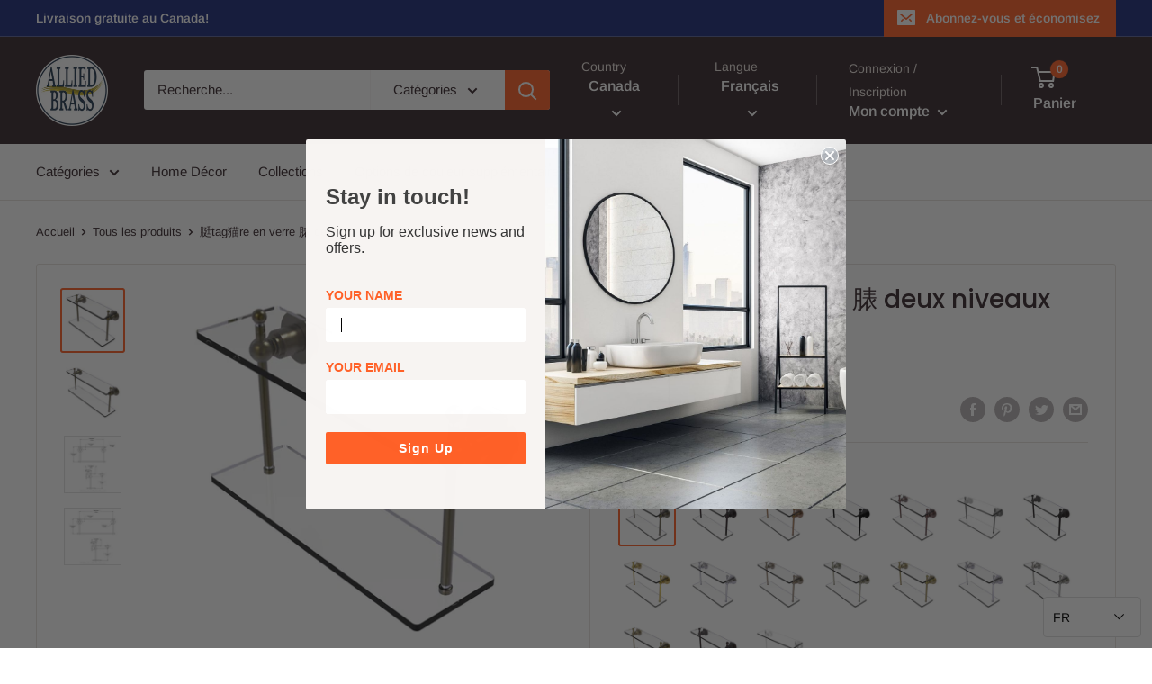

--- FILE ---
content_type: text/html; charset=utf-8
request_url: https://alliedbrass.ca/fr/products/ap-2
body_size: 53710
content:
<!doctype html>

<html class="no-js" lang="fr">
  <head>
    <meta charset="utf-8">
    <meta name="viewport" content="width=device-width, initial-scale=1.0, height=device-height, minimum-scale=1.0, maximum-scale=5.0">
    <meta name="theme-color" content="#ff6128">	
    <meta name="facebook-domain-verification" content="mylqz4rmso7eexluxt825h9l1ejszf" />
    
    <meta name="google-site-verification" content="hUyfoZncr3-Ee-_nzDrsYJsUobskq1OtVR9X92WqseQ" />
    
    <!-- Global site tag (gtag.js) - Google Adwords-->
<script async src="https://www.googletagmanager.com/gtag/js?id=AW-439987536"></script>
<script>
  window.dataLayer = window.dataLayer || [];
  function gtag(){dataLayer.push(arguments);}
  gtag('js', new Date());
  gtag('config', 'AW-439987536');
</script><title>脡tag猫re en verre 脿 deux niveaux Astor Place
</title><meta name="description" content="Add space and organization to your bathroom with this simple, contemporary design 2-tier glass vanity shelf. Featuring tempered, beveled-edged glass and solid brass hardware this shelving unit is crafted for durability, strength and style. One of the many coordinating accessories in the Allied Brass collection of produ"><link rel="canonical" href="https://alliedbrass.ca/fr/products/ap-2"><link rel="shortcut icon" href="//alliedbrass.ca/cdn/shop/files/favicon_Allied_Brass_new_logo_1_96x96.png?v=1646086493" type="image/png"><link rel="preload" as="style" href="//alliedbrass.ca/cdn/shop/t/4/assets/theme.css?v=79929862113421634571614682209">
    <link rel="preload" as="script" href="//alliedbrass.ca/cdn/shop/t/4/assets/theme.min.js?v=116761201341942993531642698014">
    <link rel="preconnect" href="https://cdn.shopify.com">
    <link rel="preconnect" href="https://fonts.shopifycdn.com">
    <link rel="dns-prefetch" href="https://productreviews.shopifycdn.com">
    <link rel="dns-prefetch" href="https://ajax.googleapis.com">
    <link rel="dns-prefetch" href="https://maps.googleapis.com">
    <link rel="dns-prefetch" href="https://maps.gstatic.com">

    <meta property="og:type" content="product">
  <meta property="og:title" content="脡tag猫re en verre 脿 deux niveaux Astor Place"><meta property="og:image" content="http://alliedbrass.ca/cdn/shop/products/AP216-ABR.jpg?v=1616496060">
    <meta property="og:image:secure_url" content="https://alliedbrass.ca/cdn/shop/products/AP216-ABR.jpg?v=1616496060">
    <meta property="og:image:width" content="2500">
    <meta property="og:image:height" content="2500"><meta property="product:price:amount" content="322.10">
  <meta property="product:price:currency" content="CAD"><meta property="og:description" content="Add space and organization to your bathroom with this simple, contemporary design 2-tier glass vanity shelf. Featuring tempered, beveled-edged glass and solid brass hardware this shelving unit is crafted for durability, strength and style. One of the many coordinating accessories in the Allied Brass collection of produ"><meta property="og:url" content="https://alliedbrass.ca/fr/products/ap-2">
<meta property="og:site_name" content="Allied Brass Canada"><meta name="twitter:card" content="summary"><meta name="twitter:title" content="脡tag猫re en verre 脿 deux niveaux Astor Place">
  <meta name="twitter:description" content="Add space and organization to your bathroom with this simple,  contemporary design 2-tier glass vanity shelf.  Featuring tempered, beveled-edged  glass  and solid brass hardware this  shelving unit is  crafted for durability, strength and style.  One of the many coordinating accessories in the Allied Brass collection of products, this subtle  glass shelf unit is the perfect complement to your bathroom decor.
Made with 3/8&quot; thick tempered glass for safety and strength
Solid Brass Fixtures with mounting hardware included for easy installation
Glass Dimension 16 Inches x 5 Inches
Assembled in the USA
Specification &amp;amp; DocumentationProduct dimensions, in. (LxHxW): 16x8x5Box dimensions, in. (LxHxW): 18x12x12Shipping weight, lbs: 12




 Installation Instruction
 Technical Specification









AP216-Installation.PDF




AP222-Installation.PDF
    







 


AP216-Specification.PDF




AP222-Specification.PDF


 
 
 
 
 
 
">
  <meta name="twitter:image" content="https://alliedbrass.ca/cdn/shop/products/AP216-ABR_600x600_crop_center.jpg?v=1616496060">
    <link rel="preload" href="//alliedbrass.ca/cdn/fonts/poppins/poppins_n5.ad5b4b72b59a00358afc706450c864c3c8323842.woff2" as="font" type="font/woff2" crossorigin>
<link rel="preload" href="//alliedbrass.ca/cdn/fonts/arimo/arimo_n4.a7efb558ca22d2002248bbe6f302a98edee38e35.woff2" as="font" type="font/woff2" crossorigin>

<style>
  @font-face {
  font-family: Poppins;
  font-weight: 500;
  font-style: normal;
  font-display: swap;
  src: url("//alliedbrass.ca/cdn/fonts/poppins/poppins_n5.ad5b4b72b59a00358afc706450c864c3c8323842.woff2") format("woff2"),
       url("//alliedbrass.ca/cdn/fonts/poppins/poppins_n5.33757fdf985af2d24b32fcd84c9a09224d4b2c39.woff") format("woff");
}

  @font-face {
  font-family: Arimo;
  font-weight: 400;
  font-style: normal;
  font-display: swap;
  src: url("//alliedbrass.ca/cdn/fonts/arimo/arimo_n4.a7efb558ca22d2002248bbe6f302a98edee38e35.woff2") format("woff2"),
       url("//alliedbrass.ca/cdn/fonts/arimo/arimo_n4.0da809f7d1d5ede2a73be7094ac00741efdb6387.woff") format("woff");
}

@font-face {
  font-family: Arimo;
  font-weight: 600;
  font-style: normal;
  font-display: swap;
  src: url("//alliedbrass.ca/cdn/fonts/arimo/arimo_n6.9c18b0befd86597f319b7d7f925727d04c262b32.woff2") format("woff2"),
       url("//alliedbrass.ca/cdn/fonts/arimo/arimo_n6.422bf6679b81a8bfb1b25d19299a53688390c2b9.woff") format("woff");
}

@font-face {
  font-family: Poppins;
  font-weight: 500;
  font-style: italic;
  font-display: swap;
  src: url("//alliedbrass.ca/cdn/fonts/poppins/poppins_i5.6acfce842c096080e34792078ef3cb7c3aad24d4.woff2") format("woff2"),
       url("//alliedbrass.ca/cdn/fonts/poppins/poppins_i5.a49113e4fe0ad7fd7716bd237f1602cbec299b3c.woff") format("woff");
}


  @font-face {
  font-family: Arimo;
  font-weight: 700;
  font-style: normal;
  font-display: swap;
  src: url("//alliedbrass.ca/cdn/fonts/arimo/arimo_n7.1d2d0638e6a1228d86beb0e10006e3280ccb2d04.woff2") format("woff2"),
       url("//alliedbrass.ca/cdn/fonts/arimo/arimo_n7.f4b9139e8eac4a17b38b8707044c20f54c3be479.woff") format("woff");
}

  @font-face {
  font-family: Arimo;
  font-weight: 400;
  font-style: italic;
  font-display: swap;
  src: url("//alliedbrass.ca/cdn/fonts/arimo/arimo_i4.438ddb21a1b98c7230698d70dc1a21df235701b2.woff2") format("woff2"),
       url("//alliedbrass.ca/cdn/fonts/arimo/arimo_i4.0e1908a0dc1ec32fabb5a03a0c9ee2083f82e3d7.woff") format("woff");
}

  @font-face {
  font-family: Arimo;
  font-weight: 700;
  font-style: italic;
  font-display: swap;
  src: url("//alliedbrass.ca/cdn/fonts/arimo/arimo_i7.b9f09537c29041ec8d51f8cdb7c9b8e4f1f82cb1.woff2") format("woff2"),
       url("//alliedbrass.ca/cdn/fonts/arimo/arimo_i7.ec659fc855f754fd0b1bd052e606bba1058f73da.woff") format("woff");
}


  :root {
    --default-text-font-size : 15px;
    --base-text-font-size    : 15px;
    --heading-font-family    : Poppins, sans-serif;
    --heading-font-weight    : 500;
    --heading-font-style     : normal;
    --text-font-family       : Arimo, sans-serif;
    --text-font-weight       : 400;
    --text-font-style        : normal;
    --text-font-bolder-weight: 600;
    --text-link-decoration   : underline;

    --text-color               : #3a2a2f;
    --text-color-rgb           : 58, 42, 47;
    --heading-color            : #3a2a2f;
    --border-color             : #e7e2de;
    --border-color-rgb         : 231, 226, 222;
    --form-border-color        : #dcd5cf;
    --accent-color             : #ff6128;
    --accent-color-rgb         : 255, 97, 40;
    --link-color               : #ff6128;
    --link-color-hover         : #da3a00;
    --background               : #ffffff;
    --secondary-background     : #ffffff;
    --secondary-background-rgb : 255, 255, 255;
    --accent-background        : rgba(255, 97, 40, 0.08);

    --input-background: #ffffff;

    --error-color       : #f71b1b;
    --error-background  : rgba(247, 27, 27, 0.07);
    --success-color     : #48b448;
    --success-background: rgba(72, 180, 72, 0.11);

    --primary-button-background      : #ff6128;
    --primary-button-background-rgb  : 255, 97, 40;
    --primary-button-text-color      : #ffffff;
    --secondary-button-background    : #3a2a2f;
    --secondary-button-background-rgb: 58, 42, 47;
    --secondary-button-text-color    : #ffffff;

    --header-background      : #3a2a2f;
    --header-text-color      : #ffffff;
    --header-light-text-color: #e9e2dd;
    --header-border-color    : rgba(233, 226, 221, 0.3);
    --header-accent-color    : #ff6128;

    --footer-background-color:    #f7f4f2;
    --footer-heading-text-color:  #3a2a2f;
    --footer-body-text-color:     #3a2a2f;
    --footer-accent-color:        #ff6128;
    --footer-accent-color-rgb:    255, 97, 40;
    --footer-border:              none;
    
    --flickity-arrow-color: #bcaea3;--product-on-sale-accent           : #ee0000;
    --product-on-sale-accent-rgb       : 238, 0, 0;
    --product-on-sale-color            : #ffffff;
    --product-in-stock-color           : #008a00;
    --product-low-stock-color          : #ee0000;
    --product-sold-out-color           : #d1d1d4;
    --product-custom-label-1-background: #ff6128;
    --product-custom-label-1-color     : #ffffff;
    --product-custom-label-2-background: #a95ebe;
    --product-custom-label-2-color     : #ffffff;
    --product-review-star-color        : #ffb647;

    --mobile-container-gutter : 20px;
    --desktop-container-gutter: 40px;
  }
</style>

<script>
  // IE11 does not have support for CSS variables, so we have to polyfill them
  if (!(((window || {}).CSS || {}).supports && window.CSS.supports('(--a: 0)'))) {
    const script = document.createElement('script');
    script.type = 'text/javascript';
    script.src = 'https://cdn.jsdelivr.net/npm/css-vars-ponyfill@2';
    script.onload = function() {
      cssVars({});
    };

    document.getElementsByTagName('head')[0].appendChild(script);
  }
</script>


    <script>window.performance && window.performance.mark && window.performance.mark('shopify.content_for_header.start');</script><meta id="shopify-digital-wallet" name="shopify-digital-wallet" content="/51857424571/digital_wallets/dialog">
<meta name="shopify-checkout-api-token" content="a5f51480da48569bad958c89a7558320">
<meta id="in-context-paypal-metadata" data-shop-id="51857424571" data-venmo-supported="true" data-environment="production" data-locale="fr_FR" data-paypal-v4="true" data-currency="CAD">
<link rel="alternate" hreflang="x-default" href="https://alliedbrass.ca/products/ap-2">
<link rel="alternate" hreflang="en-CA" href="https://alliedbrass.ca/products/ap-2">
<link rel="alternate" hreflang="fr-CA" href="https://alliedbrass.ca/fr/products/ap-2">
<link rel="alternate" type="application/json+oembed" href="https://alliedbrass.ca/fr/products/ap-2.oembed">
<script async="async" src="/checkouts/internal/preloads.js?locale=fr-CA"></script>
<script id="shopify-features" type="application/json">{"accessToken":"a5f51480da48569bad958c89a7558320","betas":["rich-media-storefront-analytics"],"domain":"alliedbrass.ca","predictiveSearch":true,"shopId":51857424571,"locale":"fr"}</script>
<script>var Shopify = Shopify || {};
Shopify.shop = "alliedbrass-ca.myshopify.com";
Shopify.locale = "fr";
Shopify.currency = {"active":"CAD","rate":"1.0"};
Shopify.country = "CA";
Shopify.theme = {"name":"Warehouse","id":116447641787,"schema_name":"Warehouse","schema_version":"1.15.1","theme_store_id":871,"role":"main"};
Shopify.theme.handle = "null";
Shopify.theme.style = {"id":null,"handle":null};
Shopify.cdnHost = "alliedbrass.ca/cdn";
Shopify.routes = Shopify.routes || {};
Shopify.routes.root = "/fr/";</script>
<script type="module">!function(o){(o.Shopify=o.Shopify||{}).modules=!0}(window);</script>
<script>!function(o){function n(){var o=[];function n(){o.push(Array.prototype.slice.apply(arguments))}return n.q=o,n}var t=o.Shopify=o.Shopify||{};t.loadFeatures=n(),t.autoloadFeatures=n()}(window);</script>
<script id="shop-js-analytics" type="application/json">{"pageType":"product"}</script>
<script defer="defer" async type="module" src="//alliedbrass.ca/cdn/shopifycloud/shop-js/modules/v2/client.init-shop-cart-sync_CFsGrWZK.fr.esm.js"></script>
<script defer="defer" async type="module" src="//alliedbrass.ca/cdn/shopifycloud/shop-js/modules/v2/chunk.common_BmZGYhCT.esm.js"></script>
<script type="module">
  await import("//alliedbrass.ca/cdn/shopifycloud/shop-js/modules/v2/client.init-shop-cart-sync_CFsGrWZK.fr.esm.js");
await import("//alliedbrass.ca/cdn/shopifycloud/shop-js/modules/v2/chunk.common_BmZGYhCT.esm.js");

  window.Shopify.SignInWithShop?.initShopCartSync?.({"fedCMEnabled":true,"windoidEnabled":true});

</script>
<script>(function() {
  var isLoaded = false;
  function asyncLoad() {
    if (isLoaded) return;
    isLoaded = true;
    var urls = ["https:\/\/static.klaviyo.com\/onsite\/js\/RB9ccJ\/klaviyo.js?company_id=RB9ccJ\u0026shop=alliedbrass-ca.myshopify.com"];
    for (var i = 0; i < urls.length; i++) {
      var s = document.createElement('script');
      s.type = 'text/javascript';
      s.async = true;
      s.src = urls[i];
      var x = document.getElementsByTagName('script')[0];
      x.parentNode.insertBefore(s, x);
    }
  };
  if(window.attachEvent) {
    window.attachEvent('onload', asyncLoad);
  } else {
    window.addEventListener('load', asyncLoad, false);
  }
})();</script>
<script id="__st">var __st={"a":51857424571,"offset":-18000,"reqid":"37ab6dab-ee03-462c-819b-2c423e5405c0-1767997159","pageurl":"alliedbrass.ca\/fr\/products\/ap-2","u":"4c7abb99f188","p":"product","rtyp":"product","rid":6117754667195};</script>
<script>window.ShopifyPaypalV4VisibilityTracking = true;</script>
<script id="captcha-bootstrap">!function(){'use strict';const t='contact',e='account',n='new_comment',o=[[t,t],['blogs',n],['comments',n],[t,'customer']],c=[[e,'customer_login'],[e,'guest_login'],[e,'recover_customer_password'],[e,'create_customer']],r=t=>t.map((([t,e])=>`form[action*='/${t}']:not([data-nocaptcha='true']) input[name='form_type'][value='${e}']`)).join(','),a=t=>()=>t?[...document.querySelectorAll(t)].map((t=>t.form)):[];function s(){const t=[...o],e=r(t);return a(e)}const i='password',u='form_key',d=['recaptcha-v3-token','g-recaptcha-response','h-captcha-response',i],f=()=>{try{return window.sessionStorage}catch{return}},m='__shopify_v',_=t=>t.elements[u];function p(t,e,n=!1){try{const o=window.sessionStorage,c=JSON.parse(o.getItem(e)),{data:r}=function(t){const{data:e,action:n}=t;return t[m]||n?{data:e,action:n}:{data:t,action:n}}(c);for(const[e,n]of Object.entries(r))t.elements[e]&&(t.elements[e].value=n);n&&o.removeItem(e)}catch(o){console.error('form repopulation failed',{error:o})}}const l='form_type',E='cptcha';function T(t){t.dataset[E]=!0}const w=window,h=w.document,L='Shopify',v='ce_forms',y='captcha';let A=!1;((t,e)=>{const n=(g='f06e6c50-85a8-45c8-87d0-21a2b65856fe',I='https://cdn.shopify.com/shopifycloud/storefront-forms-hcaptcha/ce_storefront_forms_captcha_hcaptcha.v1.5.2.iife.js',D={infoText:'Protégé par hCaptcha',privacyText:'Confidentialité',termsText:'Conditions'},(t,e,n)=>{const o=w[L][v],c=o.bindForm;if(c)return c(t,g,e,D).then(n);var r;o.q.push([[t,g,e,D],n]),r=I,A||(h.body.append(Object.assign(h.createElement('script'),{id:'captcha-provider',async:!0,src:r})),A=!0)});var g,I,D;w[L]=w[L]||{},w[L][v]=w[L][v]||{},w[L][v].q=[],w[L][y]=w[L][y]||{},w[L][y].protect=function(t,e){n(t,void 0,e),T(t)},Object.freeze(w[L][y]),function(t,e,n,w,h,L){const[v,y,A,g]=function(t,e,n){const i=e?o:[],u=t?c:[],d=[...i,...u],f=r(d),m=r(i),_=r(d.filter((([t,e])=>n.includes(e))));return[a(f),a(m),a(_),s()]}(w,h,L),I=t=>{const e=t.target;return e instanceof HTMLFormElement?e:e&&e.form},D=t=>v().includes(t);t.addEventListener('submit',(t=>{const e=I(t);if(!e)return;const n=D(e)&&!e.dataset.hcaptchaBound&&!e.dataset.recaptchaBound,o=_(e),c=g().includes(e)&&(!o||!o.value);(n||c)&&t.preventDefault(),c&&!n&&(function(t){try{if(!f())return;!function(t){const e=f();if(!e)return;const n=_(t);if(!n)return;const o=n.value;o&&e.removeItem(o)}(t);const e=Array.from(Array(32),(()=>Math.random().toString(36)[2])).join('');!function(t,e){_(t)||t.append(Object.assign(document.createElement('input'),{type:'hidden',name:u})),t.elements[u].value=e}(t,e),function(t,e){const n=f();if(!n)return;const o=[...t.querySelectorAll(`input[type='${i}']`)].map((({name:t})=>t)),c=[...d,...o],r={};for(const[a,s]of new FormData(t).entries())c.includes(a)||(r[a]=s);n.setItem(e,JSON.stringify({[m]:1,action:t.action,data:r}))}(t,e)}catch(e){console.error('failed to persist form',e)}}(e),e.submit())}));const S=(t,e)=>{t&&!t.dataset[E]&&(n(t,e.some((e=>e===t))),T(t))};for(const o of['focusin','change'])t.addEventListener(o,(t=>{const e=I(t);D(e)&&S(e,y())}));const B=e.get('form_key'),M=e.get(l),P=B&&M;t.addEventListener('DOMContentLoaded',(()=>{const t=y();if(P)for(const e of t)e.elements[l].value===M&&p(e,B);[...new Set([...A(),...v().filter((t=>'true'===t.dataset.shopifyCaptcha))])].forEach((e=>S(e,t)))}))}(h,new URLSearchParams(w.location.search),n,t,e,['guest_login'])})(!0,!0)}();</script>
<script integrity="sha256-4kQ18oKyAcykRKYeNunJcIwy7WH5gtpwJnB7kiuLZ1E=" data-source-attribution="shopify.loadfeatures" defer="defer" src="//alliedbrass.ca/cdn/shopifycloud/storefront/assets/storefront/load_feature-a0a9edcb.js" crossorigin="anonymous"></script>
<script data-source-attribution="shopify.dynamic_checkout.dynamic.init">var Shopify=Shopify||{};Shopify.PaymentButton=Shopify.PaymentButton||{isStorefrontPortableWallets:!0,init:function(){window.Shopify.PaymentButton.init=function(){};var t=document.createElement("script");t.src="https://alliedbrass.ca/cdn/shopifycloud/portable-wallets/latest/portable-wallets.fr.js",t.type="module",document.head.appendChild(t)}};
</script>
<script data-source-attribution="shopify.dynamic_checkout.buyer_consent">
  function portableWalletsHideBuyerConsent(e){var t=document.getElementById("shopify-buyer-consent"),n=document.getElementById("shopify-subscription-policy-button");t&&n&&(t.classList.add("hidden"),t.setAttribute("aria-hidden","true"),n.removeEventListener("click",e))}function portableWalletsShowBuyerConsent(e){var t=document.getElementById("shopify-buyer-consent"),n=document.getElementById("shopify-subscription-policy-button");t&&n&&(t.classList.remove("hidden"),t.removeAttribute("aria-hidden"),n.addEventListener("click",e))}window.Shopify?.PaymentButton&&(window.Shopify.PaymentButton.hideBuyerConsent=portableWalletsHideBuyerConsent,window.Shopify.PaymentButton.showBuyerConsent=portableWalletsShowBuyerConsent);
</script>
<script>
  function portableWalletsCleanup(e){e&&e.src&&console.error("Failed to load portable wallets script "+e.src);var t=document.querySelectorAll("shopify-accelerated-checkout .shopify-payment-button__skeleton, shopify-accelerated-checkout-cart .wallet-cart-button__skeleton"),e=document.getElementById("shopify-buyer-consent");for(let e=0;e<t.length;e++)t[e].remove();e&&e.remove()}function portableWalletsNotLoadedAsModule(e){e instanceof ErrorEvent&&"string"==typeof e.message&&e.message.includes("import.meta")&&"string"==typeof e.filename&&e.filename.includes("portable-wallets")&&(window.removeEventListener("error",portableWalletsNotLoadedAsModule),window.Shopify.PaymentButton.failedToLoad=e,"loading"===document.readyState?document.addEventListener("DOMContentLoaded",window.Shopify.PaymentButton.init):window.Shopify.PaymentButton.init())}window.addEventListener("error",portableWalletsNotLoadedAsModule);
</script>

<script type="module" src="https://alliedbrass.ca/cdn/shopifycloud/portable-wallets/latest/portable-wallets.fr.js" onError="portableWalletsCleanup(this)" crossorigin="anonymous"></script>
<script nomodule>
  document.addEventListener("DOMContentLoaded", portableWalletsCleanup);
</script>

<link id="shopify-accelerated-checkout-styles" rel="stylesheet" media="screen" href="https://alliedbrass.ca/cdn/shopifycloud/portable-wallets/latest/accelerated-checkout-backwards-compat.css" crossorigin="anonymous">
<style id="shopify-accelerated-checkout-cart">
        #shopify-buyer-consent {
  margin-top: 1em;
  display: inline-block;
  width: 100%;
}

#shopify-buyer-consent.hidden {
  display: none;
}

#shopify-subscription-policy-button {
  background: none;
  border: none;
  padding: 0;
  text-decoration: underline;
  font-size: inherit;
  cursor: pointer;
}

#shopify-subscription-policy-button::before {
  box-shadow: none;
}

      </style>

<script>window.performance && window.performance.mark && window.performance.mark('shopify.content_for_header.end');</script>

    <link rel="stylesheet" href="//alliedbrass.ca/cdn/shop/t/4/assets/theme.css?v=79929862113421634571614682209">
    <link rel="stylesheet" href="//alliedbrass.ca/cdn/shop/t/4/assets/custom.css?v=141855954989940645391617815917">

    
  <script type="application/ld+json">
  {
    "@context": "http://schema.org",
    "@type": "Product",
    "offers": [{
          "@type": "Offer",
          "name": "Antique Brass \/ 16 Inch",
          "availability":"https://schema.org/InStock",
          "price": 322.1,
          "priceCurrency": "CAD",
          "priceValidUntil": "2026-01-19","sku": "AP-2-16-ABR","url": "/fr/products/ap-2?variant=37711085404347"
        },
{
          "@type": "Offer",
          "name": "Antique Bronze \/ 16 Inch",
          "availability":"https://schema.org/InStock",
          "price": 322.1,
          "priceCurrency": "CAD",
          "priceValidUntil": "2026-01-19","sku": "AP-2-16-ABZ","url": "/fr/products/ap-2?variant=37711085437115"
        },
{
          "@type": "Offer",
          "name": "Brushed Bronze \/ 16 Inch",
          "availability":"https://schema.org/InStock",
          "price": 322.1,
          "priceCurrency": "CAD",
          "priceValidUntil": "2026-01-19","sku": "AP-2-16-BBR","url": "/fr/products/ap-2?variant=37711085502651"
        },
{
          "@type": "Offer",
          "name": "Matte Black \/ 16 Inch",
          "availability":"https://schema.org/InStock",
          "price": 322.1,
          "priceCurrency": "CAD",
          "priceValidUntil": "2026-01-19","sku": "AP-2-16-BKM","url": "/fr/products/ap-2?variant=37711085535419"
        },
{
          "@type": "Offer",
          "name": "Antique Copper \/ 16 Inch",
          "availability":"https://schema.org/InStock",
          "price": 322.1,
          "priceCurrency": "CAD",
          "priceValidUntil": "2026-01-19","sku": "AP-2-16-CA","url": "/fr/products/ap-2?variant=37711085568187"
        },
{
          "@type": "Offer",
          "name": "Matte Gray \/ 16 Inch",
          "availability":"https://schema.org/InStock",
          "price": 322.1,
          "priceCurrency": "CAD",
          "priceValidUntil": "2026-01-19","sku": "AP-2-16-GYM","url": "/fr/products/ap-2?variant=37711085600955"
        },
{
          "@type": "Offer",
          "name": "Oil Rubbed Bronze \/ 16 Inch",
          "availability":"https://schema.org/InStock",
          "price": 322.1,
          "priceCurrency": "CAD",
          "priceValidUntil": "2026-01-19","sku": "AP-2-16-ORB","url": "/fr/products/ap-2?variant=37711085633723"
        },
{
          "@type": "Offer",
          "name": "Polished Brass \/ 16 Inch",
          "availability":"https://schema.org/InStock",
          "price": 322.1,
          "priceCurrency": "CAD",
          "priceValidUntil": "2026-01-19","sku": "AP-2-16-PB","url": "/fr/products/ap-2?variant=37711085666491"
        },
{
          "@type": "Offer",
          "name": "Polished Chrome \/ 16 Inch",
          "availability":"https://schema.org/InStock",
          "price": 322.1,
          "priceCurrency": "CAD",
          "priceValidUntil": "2026-01-19","sku": "AP-2-16-PC","url": "/fr/products/ap-2?variant=37711085699259"
        },
{
          "@type": "Offer",
          "name": "Antique Pewter \/ 16 Inch",
          "availability":"https://schema.org/InStock",
          "price": 322.1,
          "priceCurrency": "CAD",
          "priceValidUntil": "2026-01-19","sku": "AP-2-16-PEW","url": "/fr/products/ap-2?variant=37711085732027"
        },
{
          "@type": "Offer",
          "name": "Polished Nickel \/ 16 Inch",
          "availability":"https://schema.org/InStock",
          "price": 322.1,
          "priceCurrency": "CAD",
          "priceValidUntil": "2026-01-19","sku": "AP-2-16-PNI","url": "/fr/products/ap-2?variant=37711085764795"
        },
{
          "@type": "Offer",
          "name": "Satin Brass \/ 16 Inch",
          "availability":"https://schema.org/InStock",
          "price": 322.1,
          "priceCurrency": "CAD",
          "priceValidUntil": "2026-01-19","sku": "AP-2-16-SBR","url": "/fr/products/ap-2?variant=37711085797563"
        },
{
          "@type": "Offer",
          "name": "Satin Chrome \/ 16 Inch",
          "availability":"https://schema.org/InStock",
          "price": 322.1,
          "priceCurrency": "CAD",
          "priceValidUntil": "2026-01-19","sku": "AP-2-16-SCH","url": "/fr/products/ap-2?variant=37711085830331"
        },
{
          "@type": "Offer",
          "name": "Satin Nickel \/ 16 Inch",
          "availability":"https://schema.org/InStock",
          "price": 322.1,
          "priceCurrency": "CAD",
          "priceValidUntil": "2026-01-19","sku": "AP-2-16-SN","url": "/fr/products/ap-2?variant=37711085863099"
        },
{
          "@type": "Offer",
          "name": "Unlacquered Brass \/ 16 Inch",
          "availability":"https://schema.org/InStock",
          "price": 322.1,
          "priceCurrency": "CAD",
          "priceValidUntil": "2026-01-19","sku": "AP-2-16-UNL","url": "/fr/products/ap-2?variant=37711085895867"
        },
{
          "@type": "Offer",
          "name": "Venetian Bronze \/ 16 Inch",
          "availability":"https://schema.org/InStock",
          "price": 322.1,
          "priceCurrency": "CAD",
          "priceValidUntil": "2026-01-19","sku": "AP-2-16-VB","url": "/fr/products/ap-2?variant=37711085928635"
        },
{
          "@type": "Offer",
          "name": "Matte White \/ 16 Inch",
          "availability":"https://schema.org/InStock",
          "price": 322.1,
          "priceCurrency": "CAD",
          "priceValidUntil": "2026-01-19","sku": "AP-2-16-WHM","url": "/fr/products/ap-2?variant=37711085961403"
        },
{
          "@type": "Offer",
          "name": "Antique Brass \/ 22 Inch",
          "availability":"https://schema.org/InStock",
          "price": 352.49,
          "priceCurrency": "CAD",
          "priceValidUntil": "2026-01-19","sku": "AP-2-22-ABR","url": "/fr/products/ap-2?variant=37711085994171"
        },
{
          "@type": "Offer",
          "name": "Antique Bronze \/ 22 Inch",
          "availability":"https://schema.org/InStock",
          "price": 352.49,
          "priceCurrency": "CAD",
          "priceValidUntil": "2026-01-19","sku": "AP-2-22-ABZ","url": "/fr/products/ap-2?variant=37711086026939"
        },
{
          "@type": "Offer",
          "name": "Brushed Bronze \/ 22 Inch",
          "availability":"https://schema.org/InStock",
          "price": 352.49,
          "priceCurrency": "CAD",
          "priceValidUntil": "2026-01-19","sku": "AP-2-22-BBR","url": "/fr/products/ap-2?variant=37711086059707"
        },
{
          "@type": "Offer",
          "name": "Matte Black \/ 22 Inch",
          "availability":"https://schema.org/InStock",
          "price": 352.49,
          "priceCurrency": "CAD",
          "priceValidUntil": "2026-01-19","sku": "AP-2-22-BKM","url": "/fr/products/ap-2?variant=37711086092475"
        },
{
          "@type": "Offer",
          "name": "Antique Copper \/ 22 Inch",
          "availability":"https://schema.org/InStock",
          "price": 352.49,
          "priceCurrency": "CAD",
          "priceValidUntil": "2026-01-19","sku": "AP-2-22-CA","url": "/fr/products/ap-2?variant=37711086125243"
        },
{
          "@type": "Offer",
          "name": "Matte Gray \/ 22 Inch",
          "availability":"https://schema.org/InStock",
          "price": 352.49,
          "priceCurrency": "CAD",
          "priceValidUntil": "2026-01-19","sku": "AP-2-22-GYM","url": "/fr/products/ap-2?variant=37711086158011"
        },
{
          "@type": "Offer",
          "name": "Oil Rubbed Bronze \/ 22 Inch",
          "availability":"https://schema.org/InStock",
          "price": 352.49,
          "priceCurrency": "CAD",
          "priceValidUntil": "2026-01-19","sku": "AP-2-22-ORB","url": "/fr/products/ap-2?variant=37711086190779"
        },
{
          "@type": "Offer",
          "name": "Polished Brass \/ 22 Inch",
          "availability":"https://schema.org/InStock",
          "price": 352.49,
          "priceCurrency": "CAD",
          "priceValidUntil": "2026-01-19","sku": "AP-2-22-PB","url": "/fr/products/ap-2?variant=37711086223547"
        },
{
          "@type": "Offer",
          "name": "Polished Chrome \/ 22 Inch",
          "availability":"https://schema.org/InStock",
          "price": 352.49,
          "priceCurrency": "CAD",
          "priceValidUntil": "2026-01-19","sku": "AP-2-22-PC","url": "/fr/products/ap-2?variant=37711086256315"
        },
{
          "@type": "Offer",
          "name": "Antique Pewter \/ 22 Inch",
          "availability":"https://schema.org/InStock",
          "price": 352.49,
          "priceCurrency": "CAD",
          "priceValidUntil": "2026-01-19","sku": "AP-2-22-PEW","url": "/fr/products/ap-2?variant=37711086289083"
        },
{
          "@type": "Offer",
          "name": "Polished Nickel \/ 22 Inch",
          "availability":"https://schema.org/InStock",
          "price": 352.49,
          "priceCurrency": "CAD",
          "priceValidUntil": "2026-01-19","sku": "AP-2-22-PNI","url": "/fr/products/ap-2?variant=37711086321851"
        },
{
          "@type": "Offer",
          "name": "Satin Brass \/ 22 Inch",
          "availability":"https://schema.org/InStock",
          "price": 352.49,
          "priceCurrency": "CAD",
          "priceValidUntil": "2026-01-19","sku": "AP-2-22-SBR","url": "/fr/products/ap-2?variant=37711086354619"
        },
{
          "@type": "Offer",
          "name": "Satin Chrome \/ 22 Inch",
          "availability":"https://schema.org/InStock",
          "price": 352.49,
          "priceCurrency": "CAD",
          "priceValidUntil": "2026-01-19","sku": "AP-2-22-SCH","url": "/fr/products/ap-2?variant=37711086387387"
        },
{
          "@type": "Offer",
          "name": "Satin Nickel \/ 22 Inch",
          "availability":"https://schema.org/InStock",
          "price": 352.49,
          "priceCurrency": "CAD",
          "priceValidUntil": "2026-01-19","sku": "AP-2-22-SN","url": "/fr/products/ap-2?variant=37711086420155"
        },
{
          "@type": "Offer",
          "name": "Unlacquered Brass \/ 22 Inch",
          "availability":"https://schema.org/InStock",
          "price": 352.49,
          "priceCurrency": "CAD",
          "priceValidUntil": "2026-01-19","sku": "AP-2-22-UNL","url": "/fr/products/ap-2?variant=37711086452923"
        },
{
          "@type": "Offer",
          "name": "Venetian Bronze \/ 22 Inch",
          "availability":"https://schema.org/InStock",
          "price": 352.49,
          "priceCurrency": "CAD",
          "priceValidUntil": "2026-01-19","sku": "AP-2-22-VB","url": "/fr/products/ap-2?variant=37711086485691"
        },
{
          "@type": "Offer",
          "name": "Matte White \/ 22 Inch",
          "availability":"https://schema.org/InStock",
          "price": 352.49,
          "priceCurrency": "CAD",
          "priceValidUntil": "2026-01-19","sku": "AP-2-22-WHM","url": "/fr/products/ap-2?variant=37711086518459"
        }
],
      "gtin12": "013895878876",
      "productId": "013895878876",
    "brand": {
      "name": "Allied Brass"
    },
    "name": "脡tag猫re en verre 脿 deux niveaux Astor Place",
    "description": "Add space and organization to your bathroom with this simple,  contemporary design 2-tier glass vanity shelf.  Featuring tempered, beveled-edged  glass  and solid brass hardware this  shelving unit is  crafted for durability, strength and style.  One of the many coordinating accessories in the Allied Brass collection of products, this subtle  glass shelf unit is the perfect complement to your bathroom decor.\r\nMade with 3\/8\" thick tempered glass for safety and strength\r\nSolid Brass Fixtures with mounting hardware included for easy installation\r\nGlass Dimension 16 Inches x 5 Inches\r\nAssembled in the USA\r\nSpecification \u0026amp; DocumentationProduct dimensions, in. (LxHxW): 16x8x5Box dimensions, in. (LxHxW): 18x12x12Shipping weight, lbs: 12\r\n\r\n\r\n\r\n\r\n Installation Instruction\r\n Technical Specification\r\n\r\n\r\n\r\n\r\n\r\n\r\n\r\n\r\n\r\nAP216-Installation.PDF\r\n\r\n\r\n\r\n\r\nAP222-Installation.PDF\r\n    \r\n\r\n\r\n\r\n\r\n\r\n\r\n\r\n \r\n\r\n\r\nAP216-Specification.PDF\r\n\r\n\r\n\r\n\r\nAP222-Specification.PDF\r\n\r\n\r\n \r\n \r\n \r\n \r\n \r\n \r\n",
    "category": "Glass Shelves",
    "url": "/fr/products/ap-2",
    "sku": "AP-2-16-ABR",
    "image": {
      "@type": "ImageObject",
      "url": "https://alliedbrass.ca/cdn/shop/products/AP216-ABR_1024x.jpg?v=1616496060",
      "image": "https://alliedbrass.ca/cdn/shop/products/AP216-ABR_1024x.jpg?v=1616496060",
      "name": "#finish_Antique Brass",
      "width": "1024",
      "height": "1024"
    }
  }
  </script>



  <script type="application/ld+json">
  {
    "@context": "http://schema.org",
    "@type": "BreadcrumbList",
  "itemListElement": [{
      "@type": "ListItem",
      "position": 1,
      "name": "Accueil",
      "item": "https://alliedbrass.ca"
    },{
          "@type": "ListItem",
          "position": 2,
          "name": "脡tag猫re en verre 脿 deux niveaux Astor Place",
          "item": "https://alliedbrass.ca/fr/products/ap-2"
        }]
  }
  </script>

    


    <script>
      // This allows to expose several variables to the global scope, to be used in scripts
      window.theme = {
        pageType: "product",
        cartCount: 0,
        moneyFormat: "${{amount}}",
        moneyWithCurrencyFormat: "${{amount}} CAD",
        showDiscount: true,
        discountMode: "percentage",
        searchMode: "product,article,page",
        cartType: "drawer"
      };

      window.routes = {
        rootUrl: "\/fr",
        rootUrlWithoutSlash: "\/fr",
        cartUrl: "\/fr\/cart",
        cartAddUrl: "\/fr\/cart\/add",
        cartChangeUrl: "\/fr\/cart\/change",
        searchUrl: "\/fr\/search",
        productRecommendationsUrl: "\/fr\/recommendations\/products"
      };

      window.languages = {
        productRegularPrice: "Prix normal",
        productSalePrice: "Prix réduit",
        collectionOnSaleLabel: "Economisez {{savings}}",
        productFormUnavailable: "Indisponible",
        productFormAddToCart: "Ajouter au panier",
        productFormSoldOut: "Rupture de stock",
        productAdded: "Le produit a été ajouté au panier",
        productAddedShort: "Ajouté !",
        shippingEstimatorNoResults: "Nous ne livrons pas à votre adresse.",
        shippingEstimatorOneResult: "Il y a une option de livraison disponible :",
        shippingEstimatorMultipleResults: "Il y a {{count}} options de livraison disponibles :",
        shippingEstimatorErrors: "Une erreur s\u0026#39;est produite :"
      };

      window.lazySizesConfig = {
        loadHidden: false,
        hFac: 0.8,
        expFactor: 3,
        customMedia: {
          '--phone': '(max-width: 640px)',
          '--tablet': '(min-width: 641px) and (max-width: 1023px)',
          '--lap': '(min-width: 1024px)'
        }
      };

      document.documentElement.className = document.documentElement.className.replace('no-js', 'js');
    </script><script src="//alliedbrass.ca/cdn/shop/t/4/assets/theme.min.js?v=116761201341942993531642698014" defer></script>
    <script src="//alliedbrass.ca/cdn/shop/t/4/assets/custom.js?v=90373254691674712701606747837" defer></script><script>
        (function () {
          window.onpageshow = function() {
            // We force re-freshing the cart content onpageshow, as most browsers will serve a cache copy when hitting the
            // back button, which cause staled data
            document.documentElement.dispatchEvent(new CustomEvent('cart:refresh', {
              bubbles: true,
              detail: {scrollToTop: false}
            }));
          };
        })();
      </script><link rel="stylesheet" href="https://transcy.fireapps.io/store/assets/css/main.css?v=2.2_1607769255"> 
 <script>let transcy_apiURI = "https://transcy-api.fireapps.io/api";let transcy_productId = "6117754667195";</script>
                     
 <script src="https://transcy.fireapps.io/store/assets/js/main.js?v=2.2_1607769255" defer="defer"></script> 
 <style type='text/css'>
  .baCountry{width:30px;height:20px;display:inline-block;vertical-align:middle;margin-right:6px;background-size:30px!important;border-radius:4px;background-repeat:no-repeat}
  .baCountry-traditional .baCountry{background-image:url(https://cdn.shopify.com/s/files/1/0194/1736/6592/t/1/assets/ba-flags.png?=14261939516959647149);height:19px!important}
  .baCountry-modern .baCountry{background-image:url(https://cdn.shopify.com/s/files/1/0194/1736/6592/t/1/assets/ba-flags.png?=14261939516959647149)}
  .baCountry-NO-FLAG{background-position:0 0}.baCountry-AD{background-position:0 -20px}.baCountry-AED{background-position:0 -40px}.baCountry-AFN{background-position:0 -60px}.baCountry-AG{background-position:0 -80px}.baCountry-AI{background-position:0 -100px}.baCountry-ALL{background-position:0 -120px}.baCountry-AMD{background-position:0 -140px}.baCountry-AOA{background-position:0 -160px}.baCountry-ARS{background-position:0 -180px}.baCountry-AS{background-position:0 -200px}.baCountry-AT{background-position:0 -220px}.baCountry-AUD{background-position:0 -240px}.baCountry-AWG{background-position:0 -260px}.baCountry-AZN{background-position:0 -280px}.baCountry-BAM{background-position:0 -300px}.baCountry-BBD{background-position:0 -320px}.baCountry-BDT{background-position:0 -340px}.baCountry-BE{background-position:0 -360px}.baCountry-BF{background-position:0 -380px}.baCountry-BGN{background-position:0 -400px}.baCountry-BHD{background-position:0 -420px}.baCountry-BIF{background-position:0 -440px}.baCountry-BJ{background-position:0 -460px}.baCountry-BMD{background-position:0 -480px}.baCountry-BND{background-position:0 -500px}.baCountry-BOB{background-position:0 -520px}.baCountry-BRL{background-position:0 -540px}.baCountry-BSD{background-position:0 -560px}.baCountry-BTN{background-position:0 -580px}.baCountry-BWP{background-position:0 -600px}.baCountry-BYN{background-position:0 -620px}.baCountry-BZD{background-position:0 -640px}.baCountry-CAD{background-position:0 -660px}.baCountry-CC{background-position:0 -680px}.baCountry-CDF{background-position:0 -700px}.baCountry-CG{background-position:0 -720px}.baCountry-CHF{background-position:0 -740px}.baCountry-CI{background-position:0 -760px}.baCountry-CK{background-position:0 -780px}.baCountry-CLP{background-position:0 -800px}.baCountry-CM{background-position:0 -820px}.baCountry-CNY{background-position:0 -840px}.baCountry-COP{background-position:0 -860px}.baCountry-CRC{background-position:0 -880px}.baCountry-CU{background-position:0 -900px}.baCountry-CX{background-position:0 -920px}.baCountry-CY{background-position:0 -940px}.baCountry-CZK{background-position:0 -960px}.baCountry-DE{background-position:0 -980px}.baCountry-DJF{background-position:0 -1000px}.baCountry-DKK{background-position:0 -1020px}.baCountry-DM{background-position:0 -1040px}.baCountry-DOP{background-position:0 -1060px}.baCountry-DZD{background-position:0 -1080px}.baCountry-EC{background-position:0 -1100px}.baCountry-EE{background-position:0 -1120px}.baCountry-EGP{background-position:0 -1140px}.baCountry-ER{background-position:0 -1160px}.baCountry-ES{background-position:0 -1180px}.baCountry-ETB{background-position:0 -1200px}.baCountry-EUR{background-position:0 -1220px}.baCountry-FI{background-position:0 -1240px}.baCountry-FJD{background-position:0 -1260px}.baCountry-FKP{background-position:0 -1280px}.baCountry-FO{background-position:0 -1300px}.baCountry-FR{background-position:0 -1320px}.baCountry-GA{background-position:0 -1340px}.baCountry-GBP{background-position:0 -1360px}.baCountry-GD{background-position:0 -1380px}.baCountry-GEL{background-position:0 -1400px}.baCountry-GHS{background-position:0 -1420px}.baCountry-GIP{background-position:0 -1440px}.baCountry-GL{background-position:0 -1460px}.baCountry-GMD{background-position:0 -1480px}.baCountry-GNF{background-position:0 -1500px}.baCountry-GQ{background-position:0 -1520px}.baCountry-GR{background-position:0 -1540px}.baCountry-GTQ{background-position:0 -1560px}.baCountry-GU{background-position:0 -1580px}.baCountry-GW{background-position:0 -1600px}.baCountry-HKD{background-position:0 -1620px}.baCountry-HNL{background-position:0 -1640px}.baCountry-HRK{background-position:0 -1660px}.baCountry-HTG{background-position:0 -1680px}.baCountry-HUF{background-position:0 -1700px}.baCountry-IDR{background-position:0 -1720px}.baCountry-IE{background-position:0 -1740px}.baCountry-ILS{background-position:0 -1760px}.baCountry-INR{background-position:0 -1780px}.baCountry-IO{background-position:0 -1800px}.baCountry-IQD{background-position:0 -1820px}.baCountry-IRR{background-position:0 -1840px}.baCountry-ISK{background-position:0 -1860px}.baCountry-IT{background-position:0 -1880px}.baCountry-JMD{background-position:0 -1900px}.baCountry-JOD{background-position:0 -1920px}.baCountry-JPY{background-position:0 -1940px}.baCountry-KES{background-position:0 -1960px}.baCountry-KGS{background-position:0 -1980px}.baCountry-KHR{background-position:0 -2000px}.baCountry-KI{background-position:0 -2020px}.baCountry-KMF{background-position:0 -2040px}.baCountry-KN{background-position:0 -2060px}.baCountry-KP{background-position:0 -2080px}.baCountry-KRW{background-position:0 -2100px}.baCountry-KWD{background-position:0 -2120px}.baCountry-KYD{background-position:0 -2140px}.baCountry-KZT{background-position:0 -2160px}.baCountry-LBP{background-position:0 -2180px}.baCountry-LI{background-position:0 -2200px}.baCountry-LKR{background-position:0 -2220px}.baCountry-LRD{background-position:0 -2240px}.baCountry-LSL{background-position:0 -2260px}.baCountry-LT{background-position:0 -2280px}.baCountry-LU{background-position:0 -2300px}.baCountry-LV{background-position:0 -2320px}.baCountry-LYD{background-position:0 -2340px}.baCountry-MAD{background-position:0 -2360px}.baCountry-MC{background-position:0 -2380px}.baCountry-MDL{background-position:0 -2400px}.baCountry-ME{background-position:0 -2420px}.baCountry-MGA{background-position:0 -2440px}.baCountry-MKD{background-position:0 -2460px}.baCountry-ML{background-position:0 -2480px}.baCountry-MMK{background-position:0 -2500px}.baCountry-MN{background-position:0 -2520px}.baCountry-MOP{background-position:0 -2540px}.baCountry-MQ{background-position:0 -2560px}.baCountry-MR{background-position:0 -2580px}.baCountry-MS{background-position:0 -2600px}.baCountry-MT{background-position:0 -2620px}.baCountry-MUR{background-position:0 -2640px}.baCountry-MVR{background-position:0 -2660px}.baCountry-MWK{background-position:0 -2680px}.baCountry-MXN{background-position:0 -2700px}.baCountry-MYR{background-position:0 -2720px}.baCountry-MZN{background-position:0 -2740px}.baCountry-NAD{background-position:0 -2760px}.baCountry-NE{background-position:0 -2780px}.baCountry-NF{background-position:0 -2800px}.baCountry-NG{background-position:0 -2820px}.baCountry-NIO{background-position:0 -2840px}.baCountry-NL{background-position:0 -2860px}.baCountry-NOK{background-position:0 -2880px}.baCountry-NPR{background-position:0 -2900px}.baCountry-NR{background-position:0 -2920px}.baCountry-NU{background-position:0 -2940px}.baCountry-NZD{background-position:0 -2960px}.baCountry-OMR{background-position:0 -2980px}.baCountry-PAB{background-position:0 -3000px}.baCountry-PEN{background-position:0 -3020px}.baCountry-PGK{background-position:0 -3040px}.baCountry-PHP{background-position:0 -3060px}.baCountry-PKR{background-position:0 -3080px}.baCountry-PLN{background-position:0 -3100px}.baCountry-PR{background-position:0 -3120px}.baCountry-PS{background-position:0 -3140px}.baCountry-PT{background-position:0 -3160px}.baCountry-PW{background-position:0 -3180px}.baCountry-QAR{background-position:0 -3200px}.baCountry-RON{background-position:0 -3220px}.baCountry-RSD{background-position:0 -3240px}.baCountry-RUB{background-position:0 -3260px}.baCountry-RWF{background-position:0 -3280px}.baCountry-SAR{background-position:0 -3300px}.baCountry-SBD{background-position:0 -3320px}.baCountry-SCR{background-position:0 -3340px}.baCountry-SDG{background-position:0 -3360px}.baCountry-SEK{background-position:0 -3380px}.baCountry-SGD{background-position:0 -3400px}.baCountry-SI{background-position:0 -3420px}.baCountry-SK{background-position:0 -3440px}.baCountry-SLL{background-position:0 -3460px}.baCountry-SM{background-position:0 -3480px}.baCountry-SN{background-position:0 -3500px}.baCountry-SO{background-position:0 -3520px}.baCountry-SRD{background-position:0 -3540px}.baCountry-SSP{background-position:0 -3560px}.baCountry-STD{background-position:0 -3580px}.baCountry-SV{background-position:0 -3600px}.baCountry-SYP{background-position:0 -3620px}.baCountry-SZL{background-position:0 -3640px}.baCountry-TC{background-position:0 -3660px}.baCountry-TD{background-position:0 -3680px}.baCountry-TG{background-position:0 -3700px}.baCountry-THB{background-position:0 -3720px}.baCountry-TJS{background-position:0 -3740px}.baCountry-TK{background-position:0 -3760px}.baCountry-TMT{background-position:0 -3780px}.baCountry-TND{background-position:0 -3800px}.baCountry-TOP{background-position:0 -3820px}.baCountry-TRY{background-position:0 -3840px}.baCountry-TTD{background-position:0 -3860px}.baCountry-TWD{background-position:0 -3880px}.baCountry-TZS{background-position:0 -3900px}.baCountry-UAH{background-position:0 -3920px}.baCountry-UGX{background-position:0 -3940px}.baCountry-USD{background-position:0 -3960px}.baCountry-UYU{background-position:0 -3980px}.baCountry-UZS{background-position:0 -4000px}.baCountry-VEF{background-position:0 -4020px}.baCountry-VG{background-position:0 -4040px}.baCountry-VI{background-position:0 -4060px}.baCountry-VND{background-position:0 -4080px}.baCountry-VUV{background-position:0 -4100px}.baCountry-WST{background-position:0 -4120px}.baCountry-XAF{background-position:0 -4140px}.baCountry-XPF{background-position:0 -4160px}.baCountry-YER{background-position:0 -4180px}.baCountry-ZAR{background-position:0 -4200px}.baCountry-ZM{background-position:0 -4220px}.baCountry-ZW{background-position:0 -4240px}
  .bacurr-checkoutNotice{margin: 3px 10px 0 10px;left: 0;right: 0;text-align: center;}
  @media (min-width:750px) {.bacurr-checkoutNotice{position: absolute;}}
</style>

<script>
    window.baCurr = window.baCurr || {};
    window.baCurr.config = {}; window.baCurr.rePeat = function () {};
    Object.assign(window.baCurr.config, {
      "enabled":false,
      "manual_placement":"",
      "night_time":false,
      "round_by_default":false,
      "display_position":"bottom_right",
      "display_position_type":"floating",
      "custom_code":{"css":""},
      "flag_type":"countryandmoney",
      "flag_design":"modern",
      "round_style":"none",
      "round_dec":"0.99",
      "chosen_cur":[{"CAD":"Canadian Dollar (CAD)"},{"USD":"US Dollar (USD)"}],
      "desktop_visible":true,
      "mob_visible":false,
      "money_mouse_show":false,
      "textColor":"#ffffff",
      "flag_theme":"default",
      "selector_hover_hex":"#ff8153",
      "lightning":true,
      "mob_manual_placement":"",
      "mob_placement":"top_right",
      "mob_placement_type":"floating",
      "moneyWithCurrencyFormat":false,
      "ui_style":"default",
      "user_curr":"",
      "auto_loc":true,
      "auto_pref":false,
      "selector_bg_hex":"#ff6128",
      "selector_border_type":"noBorder",
      "cart_alert_bg_hex":"#ffffff",
      "cart_alert_note":"All orders are processed in USD, using the latest exchange rates.",
      "cart_alert_state":true,
      "cart_alert_font_hex":"#1e1e1e"
    },{
      money_format: "${{amount}}",
      money_with_currency_format: "${{amount}} CAD",
      user_curr: "CAD"
    });
    window.baCurr.config.multi_curr = [];
    
    window.baCurr.config.final_currency = "CAD" || '';
    window.baCurr.config.multi_curr = "CAD".split(',') || '';

    (function(window, document) {"use strict";
      function onload(){
        function insertPopupMessageJs(){
          var head = document.getElementsByTagName('head')[0];
          var script = document.createElement('script');
          script.src = ('https:' == document.location.protocol ? 'https://' : 'http://') + 'boosterapps.com/apps/currency/preview_curr.js';
          script.type = 'text/javascript';
          head.appendChild(script);
        }

        if(document.location.search.indexOf("preview_cur=1") > -1){
          setTimeout(function(){
            window.currency_preview_result = document.getElementById("baCurrSelector").length > 0 ? 'success' : 'error';
            insertPopupMessageJs();
          }, 1000);
        }
      }

      var head = document.getElementsByTagName('head')[0];
      var script = document.createElement('script');
      script.src = ('https:' == document.location.protocol ? 'https://' : 'http://') + "";
      script.type = 'text/javascript';
      script.onload = script.onreadystatechange = function() {
      if (script.readyState) {
        if (script.readyState === 'complete' || script.readyState === 'loaded') {
          script.onreadystatechange = null;
            onload();
          }
        }
        else {
          onload();
        }
      };
      head.appendChild(script);

    }(window, document));
</script>

<!-- BEGIN app block: shopify://apps/warnify-pro-warnings/blocks/main/b82106ea-6172-4ab0-814f-17df1cb2b18a --><!-- BEGIN app snippet: product -->
<script>    var Elspw = {        params: {            money_format: "${{amount}}",            cart: {                "total_price" : 0,                "attributes": {},                "items" : [                ]            }        }    };    Elspw.params.product = {        "id": 6117754667195,        "title": "脡tag猫re en verre 脿 deux niveaux Astor Place",        "handle": "ap-2",        "tags": ["Category_Glass Shelves","Collection_Astor Place","Price_$100 to $250","Size_16","Size_22","update_price"],        "variants":[{"id":37711085404347,"qty":10 === null ? 999 : 10,"title":"Antique Brass \/ 16 Inch","policy":"continue"},{"id":37711085437115,"qty":10 === null ? 999 : 10,"title":"Antique Bronze \/ 16 Inch","policy":"continue"},{"id":37711085502651,"qty":10 === null ? 999 : 10,"title":"Brushed Bronze \/ 16 Inch","policy":"continue"},{"id":37711085535419,"qty":10 === null ? 999 : 10,"title":"Matte Black \/ 16 Inch","policy":"continue"},{"id":37711085568187,"qty":10 === null ? 999 : 10,"title":"Antique Copper \/ 16 Inch","policy":"continue"},{"id":37711085600955,"qty":10 === null ? 999 : 10,"title":"Matte Gray \/ 16 Inch","policy":"continue"},{"id":37711085633723,"qty":10 === null ? 999 : 10,"title":"Oil Rubbed Bronze \/ 16 Inch","policy":"continue"},{"id":37711085666491,"qty":10 === null ? 999 : 10,"title":"Polished Brass \/ 16 Inch","policy":"continue"},{"id":37711085699259,"qty":10 === null ? 999 : 10,"title":"Polished Chrome \/ 16 Inch","policy":"continue"},{"id":37711085732027,"qty":10 === null ? 999 : 10,"title":"Antique Pewter \/ 16 Inch","policy":"continue"},{"id":37711085764795,"qty":10 === null ? 999 : 10,"title":"Polished Nickel \/ 16 Inch","policy":"continue"},{"id":37711085797563,"qty":10 === null ? 999 : 10,"title":"Satin Brass \/ 16 Inch","policy":"continue"},{"id":37711085830331,"qty":10 === null ? 999 : 10,"title":"Satin Chrome \/ 16 Inch","policy":"continue"},{"id":37711085863099,"qty":10 === null ? 999 : 10,"title":"Satin Nickel \/ 16 Inch","policy":"continue"},{"id":37711085895867,"qty":10 === null ? 999 : 10,"title":"Unlacquered Brass \/ 16 Inch","policy":"continue"},{"id":37711085928635,"qty":10 === null ? 999 : 10,"title":"Venetian Bronze \/ 16 Inch","policy":"continue"},{"id":37711085961403,"qty":10 === null ? 999 : 10,"title":"Matte White \/ 16 Inch","policy":"continue"},{"id":37711085994171,"qty":10 === null ? 999 : 10,"title":"Antique Brass \/ 22 Inch","policy":"continue"},{"id":37711086026939,"qty":10 === null ? 999 : 10,"title":"Antique Bronze \/ 22 Inch","policy":"continue"},{"id":37711086059707,"qty":10 === null ? 999 : 10,"title":"Brushed Bronze \/ 22 Inch","policy":"continue"},{"id":37711086092475,"qty":10 === null ? 999 : 10,"title":"Matte Black \/ 22 Inch","policy":"continue"},{"id":37711086125243,"qty":10 === null ? 999 : 10,"title":"Antique Copper \/ 22 Inch","policy":"continue"},{"id":37711086158011,"qty":10 === null ? 999 : 10,"title":"Matte Gray \/ 22 Inch","policy":"continue"},{"id":37711086190779,"qty":10 === null ? 999 : 10,"title":"Oil Rubbed Bronze \/ 22 Inch","policy":"continue"},{"id":37711086223547,"qty":10 === null ? 999 : 10,"title":"Polished Brass \/ 22 Inch","policy":"continue"},{"id":37711086256315,"qty":10 === null ? 999 : 10,"title":"Polished Chrome \/ 22 Inch","policy":"continue"},{"id":37711086289083,"qty":10 === null ? 999 : 10,"title":"Antique Pewter \/ 22 Inch","policy":"continue"},{"id":37711086321851,"qty":10 === null ? 999 : 10,"title":"Polished Nickel \/ 22 Inch","policy":"continue"},{"id":37711086354619,"qty":10 === null ? 999 : 10,"title":"Satin Brass \/ 22 Inch","policy":"continue"},{"id":37711086387387,"qty":10 === null ? 999 : 10,"title":"Satin Chrome \/ 22 Inch","policy":"continue"},{"id":37711086420155,"qty":10 === null ? 999 : 10,"title":"Satin Nickel \/ 22 Inch","policy":"continue"},{"id":37711086452923,"qty":10 === null ? 999 : 10,"title":"Unlacquered Brass \/ 22 Inch","policy":"continue"},{"id":37711086485691,"qty":10 === null ? 999 : 10,"title":"Venetian Bronze \/ 22 Inch","policy":"continue"},{"id":37711086518459,"qty":10 === null ? 999 : 10,"title":"Matte White \/ 22 Inch","policy":"continue"}],        "collection_ids":[237575504059,237580452027,239255650491]    };</script><!-- END app snippet --><!-- BEGIN app snippet: settings -->
  <script>    (function(){      Elspw.loadScript=function(a,b){var c=document.createElement("script");c.type="text/javascript",c.readyState?c.onreadystatechange=function(){"loaded"!=c.readyState&&"complete"!=c.readyState||(c.onreadystatechange=null,b())}:c.onload=function(){b()},c.src=a,document.getElementsByTagName("head")[0].appendChild(c)};      Elspw.config= {"enabled":true,"grid_enabled":1,"show_on_shipping_addredd_change":false,"button":"form[action*=\"/cart/add\"] [type=submit], form[action*=\"/cart/add\"] .add_to_cart, form[action*=\"/cart/add\"] .shopify-payment-button__button, form[action*=\"/cart/add\"] .shopify-payment-button__more-options","css":"","tag":"Els PW","alerts":[{"id":27559,"shop_id":19149,"enabled":1,"name":"Proposition 65","settings":{"checkout_allowed":true,"line_item_property":null},"design_settings":"{\"cancelBtn\":{\"backgroundColor\":\"#dfdfdf\",\"borderRadius\":10,\"borderWidth\":0,\"fontColor\":\"#887979\",\"borderColor\":\"#5f5f5f\",\"fontWeight\":700,\"enabled\":false},\"confirmBtn\":{\"fontColor\":\"#f6f6f6\",\"borderRadius\":10,\"borderWidth\":2,\"fontWeight\":700,\"borderColor\":\"#5f5f5f\"},\"background\":\"#f5f5f5\",\"icon_path\":\"https:\\/\\/cdn.shopify.com\\/s\\/files\\/1\\/1821\\/7783\\/files\\/warning.png?v=1649752195\",\"iconPosition\":\"left\"}","checkout_settings":"{\"enabled\":true,\"message\":\"WARNING: {{product.title}} can expose you to chemicals including Lead Compounds, which are known to the State of California to cause cancer and birth defects or other reproductive harm.\",\"button\":{\"text\":\"Ok\"},\"showIcon\":true}","message":"<p><strong>WARNING: </strong><strong>{{product.title}}</strong> can expose you to chemicals including Lead Compounds, which are known to the State of California to cause cancer and birth defects or other reproductive harm. For more information go to&nbsp;<span style=\"color: #3598db;\"><a style=\"color: #3598db;\" href=\"http://www.P65Warnings.ca.gov\" target=\"_blank\" rel=\"noopener\">www.P65Warnings.ca.gov</a></span></p>","based_on":"all","one_time":0,"geo_enabled":1,"geo":{"provinces":{"US":["CA"]},"countries":["US"]},"created_at":"2024-07-02T14:10:51.000000Z","updated_at":"2024-07-03T15:42:27.000000Z","tag":"Els PW 27559"}],"cdn":"https://s3.amazonaws.com/els-apps/product-warnings/","theme_app_extensions_enabled":1} ;    })(Elspw)  </script>  <script defer src="https://cdn.shopify.com/extensions/019b92bb-38ba-793e-9baf-3c5308a58e87/cli-20/assets/app.js"></script>

<script>
  Elspw.params.elsGeoScriptPath = "https://cdn.shopify.com/extensions/019b92bb-38ba-793e-9baf-3c5308a58e87/cli-20/assets/els.geo.js";
  Elspw.params.remodalScriptPath = "https://cdn.shopify.com/extensions/019b92bb-38ba-793e-9baf-3c5308a58e87/cli-20/assets/remodal.js";
  Elspw.params.cssPath = "https://cdn.shopify.com/extensions/019b92bb-38ba-793e-9baf-3c5308a58e87/cli-20/assets/app.css";
</script><!-- END app snippet --><!-- BEGIN app snippet: elspw-jsons -->



  <script type="application/json" id="elspw-product">
    
          {        "id": 6117754667195,        "title": "脡tag猫re en verre 脿 deux niveaux Astor Place",        "handle": "ap-2",        "tags": ["Category_Glass Shelves","Collection_Astor Place","Price_$100 to $250","Size_16","Size_22","update_price"],        "variants":[{"id":37711085404347,"qty":10,"title":"Antique Brass \/ 16 Inch","policy":"continue"},{"id":37711085437115,"qty":10,"title":"Antique Bronze \/ 16 Inch","policy":"continue"},{"id":37711085502651,"qty":10,"title":"Brushed Bronze \/ 16 Inch","policy":"continue"},{"id":37711085535419,"qty":10,"title":"Matte Black \/ 16 Inch","policy":"continue"},{"id":37711085568187,"qty":10,"title":"Antique Copper \/ 16 Inch","policy":"continue"},{"id":37711085600955,"qty":10,"title":"Matte Gray \/ 16 Inch","policy":"continue"},{"id":37711085633723,"qty":10,"title":"Oil Rubbed Bronze \/ 16 Inch","policy":"continue"},{"id":37711085666491,"qty":10,"title":"Polished Brass \/ 16 Inch","policy":"continue"},{"id":37711085699259,"qty":10,"title":"Polished Chrome \/ 16 Inch","policy":"continue"},{"id":37711085732027,"qty":10,"title":"Antique Pewter \/ 16 Inch","policy":"continue"},{"id":37711085764795,"qty":10,"title":"Polished Nickel \/ 16 Inch","policy":"continue"},{"id":37711085797563,"qty":10,"title":"Satin Brass \/ 16 Inch","policy":"continue"},{"id":37711085830331,"qty":10,"title":"Satin Chrome \/ 16 Inch","policy":"continue"},{"id":37711085863099,"qty":10,"title":"Satin Nickel \/ 16 Inch","policy":"continue"},{"id":37711085895867,"qty":10,"title":"Unlacquered Brass \/ 16 Inch","policy":"continue"},{"id":37711085928635,"qty":10,"title":"Venetian Bronze \/ 16 Inch","policy":"continue"},{"id":37711085961403,"qty":10,"title":"Matte White \/ 16 Inch","policy":"continue"},{"id":37711085994171,"qty":10,"title":"Antique Brass \/ 22 Inch","policy":"continue"},{"id":37711086026939,"qty":10,"title":"Antique Bronze \/ 22 Inch","policy":"continue"},{"id":37711086059707,"qty":10,"title":"Brushed Bronze \/ 22 Inch","policy":"continue"},{"id":37711086092475,"qty":10,"title":"Matte Black \/ 22 Inch","policy":"continue"},{"id":37711086125243,"qty":10,"title":"Antique Copper \/ 22 Inch","policy":"continue"},{"id":37711086158011,"qty":10,"title":"Matte Gray \/ 22 Inch","policy":"continue"},{"id":37711086190779,"qty":10,"title":"Oil Rubbed Bronze \/ 22 Inch","policy":"continue"},{"id":37711086223547,"qty":10,"title":"Polished Brass \/ 22 Inch","policy":"continue"},{"id":37711086256315,"qty":10,"title":"Polished Chrome \/ 22 Inch","policy":"continue"},{"id":37711086289083,"qty":10,"title":"Antique Pewter \/ 22 Inch","policy":"continue"},{"id":37711086321851,"qty":10,"title":"Polished Nickel \/ 22 Inch","policy":"continue"},{"id":37711086354619,"qty":10,"title":"Satin Brass \/ 22 Inch","policy":"continue"},{"id":37711086387387,"qty":10,"title":"Satin Chrome \/ 22 Inch","policy":"continue"},{"id":37711086420155,"qty":10,"title":"Satin Nickel \/ 22 Inch","policy":"continue"},{"id":37711086452923,"qty":10,"title":"Unlacquered Brass \/ 22 Inch","policy":"continue"},{"id":37711086485691,"qty":10,"title":"Venetian Bronze \/ 22 Inch","policy":"continue"},{"id":37711086518459,"qty":10,"title":"Matte White \/ 22 Inch","policy":"continue"}],        "collection_ids":[237575504059,237580452027,239255650491]      }    
  </script>



<!-- END app snippet -->


<!-- END app block --><script src="https://cdn.shopify.com/extensions/019ac357-9c99-7419-b30b-37f8db9e37f2/etranslate-243/assets/floating-selector.js" type="text/javascript" defer="defer"></script>
<link href="https://monorail-edge.shopifysvc.com" rel="dns-prefetch">
<script>(function(){if ("sendBeacon" in navigator && "performance" in window) {try {var session_token_from_headers = performance.getEntriesByType('navigation')[0].serverTiming.find(x => x.name == '_s').description;} catch {var session_token_from_headers = undefined;}var session_cookie_matches = document.cookie.match(/_shopify_s=([^;]*)/);var session_token_from_cookie = session_cookie_matches && session_cookie_matches.length === 2 ? session_cookie_matches[1] : "";var session_token = session_token_from_headers || session_token_from_cookie || "";function handle_abandonment_event(e) {var entries = performance.getEntries().filter(function(entry) {return /monorail-edge.shopifysvc.com/.test(entry.name);});if (!window.abandonment_tracked && entries.length === 0) {window.abandonment_tracked = true;var currentMs = Date.now();var navigation_start = performance.timing.navigationStart;var payload = {shop_id: 51857424571,url: window.location.href,navigation_start,duration: currentMs - navigation_start,session_token,page_type: "product"};window.navigator.sendBeacon("https://monorail-edge.shopifysvc.com/v1/produce", JSON.stringify({schema_id: "online_store_buyer_site_abandonment/1.1",payload: payload,metadata: {event_created_at_ms: currentMs,event_sent_at_ms: currentMs}}));}}window.addEventListener('pagehide', handle_abandonment_event);}}());</script>
<script id="web-pixels-manager-setup">(function e(e,d,r,n,o){if(void 0===o&&(o={}),!Boolean(null===(a=null===(i=window.Shopify)||void 0===i?void 0:i.analytics)||void 0===a?void 0:a.replayQueue)){var i,a;window.Shopify=window.Shopify||{};var t=window.Shopify;t.analytics=t.analytics||{};var s=t.analytics;s.replayQueue=[],s.publish=function(e,d,r){return s.replayQueue.push([e,d,r]),!0};try{self.performance.mark("wpm:start")}catch(e){}var l=function(){var e={modern:/Edge?\/(1{2}[4-9]|1[2-9]\d|[2-9]\d{2}|\d{4,})\.\d+(\.\d+|)|Firefox\/(1{2}[4-9]|1[2-9]\d|[2-9]\d{2}|\d{4,})\.\d+(\.\d+|)|Chrom(ium|e)\/(9{2}|\d{3,})\.\d+(\.\d+|)|(Maci|X1{2}).+ Version\/(15\.\d+|(1[6-9]|[2-9]\d|\d{3,})\.\d+)([,.]\d+|)( \(\w+\)|)( Mobile\/\w+|) Safari\/|Chrome.+OPR\/(9{2}|\d{3,})\.\d+\.\d+|(CPU[ +]OS|iPhone[ +]OS|CPU[ +]iPhone|CPU IPhone OS|CPU iPad OS)[ +]+(15[._]\d+|(1[6-9]|[2-9]\d|\d{3,})[._]\d+)([._]\d+|)|Android:?[ /-](13[3-9]|1[4-9]\d|[2-9]\d{2}|\d{4,})(\.\d+|)(\.\d+|)|Android.+Firefox\/(13[5-9]|1[4-9]\d|[2-9]\d{2}|\d{4,})\.\d+(\.\d+|)|Android.+Chrom(ium|e)\/(13[3-9]|1[4-9]\d|[2-9]\d{2}|\d{4,})\.\d+(\.\d+|)|SamsungBrowser\/([2-9]\d|\d{3,})\.\d+/,legacy:/Edge?\/(1[6-9]|[2-9]\d|\d{3,})\.\d+(\.\d+|)|Firefox\/(5[4-9]|[6-9]\d|\d{3,})\.\d+(\.\d+|)|Chrom(ium|e)\/(5[1-9]|[6-9]\d|\d{3,})\.\d+(\.\d+|)([\d.]+$|.*Safari\/(?![\d.]+ Edge\/[\d.]+$))|(Maci|X1{2}).+ Version\/(10\.\d+|(1[1-9]|[2-9]\d|\d{3,})\.\d+)([,.]\d+|)( \(\w+\)|)( Mobile\/\w+|) Safari\/|Chrome.+OPR\/(3[89]|[4-9]\d|\d{3,})\.\d+\.\d+|(CPU[ +]OS|iPhone[ +]OS|CPU[ +]iPhone|CPU IPhone OS|CPU iPad OS)[ +]+(10[._]\d+|(1[1-9]|[2-9]\d|\d{3,})[._]\d+)([._]\d+|)|Android:?[ /-](13[3-9]|1[4-9]\d|[2-9]\d{2}|\d{4,})(\.\d+|)(\.\d+|)|Mobile Safari.+OPR\/([89]\d|\d{3,})\.\d+\.\d+|Android.+Firefox\/(13[5-9]|1[4-9]\d|[2-9]\d{2}|\d{4,})\.\d+(\.\d+|)|Android.+Chrom(ium|e)\/(13[3-9]|1[4-9]\d|[2-9]\d{2}|\d{4,})\.\d+(\.\d+|)|Android.+(UC? ?Browser|UCWEB|U3)[ /]?(15\.([5-9]|\d{2,})|(1[6-9]|[2-9]\d|\d{3,})\.\d+)\.\d+|SamsungBrowser\/(5\.\d+|([6-9]|\d{2,})\.\d+)|Android.+MQ{2}Browser\/(14(\.(9|\d{2,})|)|(1[5-9]|[2-9]\d|\d{3,})(\.\d+|))(\.\d+|)|K[Aa][Ii]OS\/(3\.\d+|([4-9]|\d{2,})\.\d+)(\.\d+|)/},d=e.modern,r=e.legacy,n=navigator.userAgent;return n.match(d)?"modern":n.match(r)?"legacy":"unknown"}(),u="modern"===l?"modern":"legacy",c=(null!=n?n:{modern:"",legacy:""})[u],f=function(e){return[e.baseUrl,"/wpm","/b",e.hashVersion,"modern"===e.buildTarget?"m":"l",".js"].join("")}({baseUrl:d,hashVersion:r,buildTarget:u}),m=function(e){var d=e.version,r=e.bundleTarget,n=e.surface,o=e.pageUrl,i=e.monorailEndpoint;return{emit:function(e){var a=e.status,t=e.errorMsg,s=(new Date).getTime(),l=JSON.stringify({metadata:{event_sent_at_ms:s},events:[{schema_id:"web_pixels_manager_load/3.1",payload:{version:d,bundle_target:r,page_url:o,status:a,surface:n,error_msg:t},metadata:{event_created_at_ms:s}}]});if(!i)return console&&console.warn&&console.warn("[Web Pixels Manager] No Monorail endpoint provided, skipping logging."),!1;try{return self.navigator.sendBeacon.bind(self.navigator)(i,l)}catch(e){}var u=new XMLHttpRequest;try{return u.open("POST",i,!0),u.setRequestHeader("Content-Type","text/plain"),u.send(l),!0}catch(e){return console&&console.warn&&console.warn("[Web Pixels Manager] Got an unhandled error while logging to Monorail."),!1}}}}({version:r,bundleTarget:l,surface:e.surface,pageUrl:self.location.href,monorailEndpoint:e.monorailEndpoint});try{o.browserTarget=l,function(e){var d=e.src,r=e.async,n=void 0===r||r,o=e.onload,i=e.onerror,a=e.sri,t=e.scriptDataAttributes,s=void 0===t?{}:t,l=document.createElement("script"),u=document.querySelector("head"),c=document.querySelector("body");if(l.async=n,l.src=d,a&&(l.integrity=a,l.crossOrigin="anonymous"),s)for(var f in s)if(Object.prototype.hasOwnProperty.call(s,f))try{l.dataset[f]=s[f]}catch(e){}if(o&&l.addEventListener("load",o),i&&l.addEventListener("error",i),u)u.appendChild(l);else{if(!c)throw new Error("Did not find a head or body element to append the script");c.appendChild(l)}}({src:f,async:!0,onload:function(){if(!function(){var e,d;return Boolean(null===(d=null===(e=window.Shopify)||void 0===e?void 0:e.analytics)||void 0===d?void 0:d.initialized)}()){var d=window.webPixelsManager.init(e)||void 0;if(d){var r=window.Shopify.analytics;r.replayQueue.forEach((function(e){var r=e[0],n=e[1],o=e[2];d.publishCustomEvent(r,n,o)})),r.replayQueue=[],r.publish=d.publishCustomEvent,r.visitor=d.visitor,r.initialized=!0}}},onerror:function(){return m.emit({status:"failed",errorMsg:"".concat(f," has failed to load")})},sri:function(e){var d=/^sha384-[A-Za-z0-9+/=]+$/;return"string"==typeof e&&d.test(e)}(c)?c:"",scriptDataAttributes:o}),m.emit({status:"loading"})}catch(e){m.emit({status:"failed",errorMsg:(null==e?void 0:e.message)||"Unknown error"})}}})({shopId: 51857424571,storefrontBaseUrl: "https://alliedbrass.ca",extensionsBaseUrl: "https://extensions.shopifycdn.com/cdn/shopifycloud/web-pixels-manager",monorailEndpoint: "https://monorail-edge.shopifysvc.com/unstable/produce_batch",surface: "storefront-renderer",enabledBetaFlags: ["2dca8a86","a0d5f9d2"],webPixelsConfigList: [{"id":"70123707","eventPayloadVersion":"v1","runtimeContext":"LAX","scriptVersion":"1","type":"CUSTOM","privacyPurposes":["ANALYTICS"],"name":"Google Analytics tag (migrated)"},{"id":"shopify-app-pixel","configuration":"{}","eventPayloadVersion":"v1","runtimeContext":"STRICT","scriptVersion":"0450","apiClientId":"shopify-pixel","type":"APP","privacyPurposes":["ANALYTICS","MARKETING"]},{"id":"shopify-custom-pixel","eventPayloadVersion":"v1","runtimeContext":"LAX","scriptVersion":"0450","apiClientId":"shopify-pixel","type":"CUSTOM","privacyPurposes":["ANALYTICS","MARKETING"]}],isMerchantRequest: false,initData: {"shop":{"name":"Allied Brass Canada","paymentSettings":{"currencyCode":"CAD"},"myshopifyDomain":"alliedbrass-ca.myshopify.com","countryCode":"US","storefrontUrl":"https:\/\/alliedbrass.ca\/fr"},"customer":null,"cart":null,"checkout":null,"productVariants":[{"price":{"amount":322.1,"currencyCode":"CAD"},"product":{"title":"脡tag猫re en verre 脿 deux niveaux Astor Place","vendor":"Allied Brass","id":"6117754667195","untranslatedTitle":"脡tag猫re en verre 脿 deux niveaux Astor Place","url":"\/fr\/products\/ap-2","type":"Glass Shelves"},"id":"37711085404347","image":{"src":"\/\/alliedbrass.ca\/cdn\/shop\/products\/AP216-ABR.jpg?v=1616496060"},"sku":"AP-2-16-ABR","title":"Antique Brass \/ 16 Inch","untranslatedTitle":"Antique Brass \/ 16 Inch"},{"price":{"amount":322.1,"currencyCode":"CAD"},"product":{"title":"脡tag猫re en verre 脿 deux niveaux Astor Place","vendor":"Allied Brass","id":"6117754667195","untranslatedTitle":"脡tag猫re en verre 脿 deux niveaux Astor Place","url":"\/fr\/products\/ap-2","type":"Glass Shelves"},"id":"37711085437115","image":{"src":"\/\/alliedbrass.ca\/cdn\/shop\/products\/AP216-ABZ.jpg?v=1616496060"},"sku":"AP-2-16-ABZ","title":"Antique Bronze \/ 16 Inch","untranslatedTitle":"Antique Bronze \/ 16 Inch"},{"price":{"amount":322.1,"currencyCode":"CAD"},"product":{"title":"脡tag猫re en verre 脿 deux niveaux Astor Place","vendor":"Allied Brass","id":"6117754667195","untranslatedTitle":"脡tag猫re en verre 脿 deux niveaux Astor Place","url":"\/fr\/products\/ap-2","type":"Glass Shelves"},"id":"37711085502651","image":{"src":"\/\/alliedbrass.ca\/cdn\/shop\/products\/AP216-BBR.jpg?v=1616496060"},"sku":"AP-2-16-BBR","title":"Brushed Bronze \/ 16 Inch","untranslatedTitle":"Brushed Bronze \/ 16 Inch"},{"price":{"amount":322.1,"currencyCode":"CAD"},"product":{"title":"脡tag猫re en verre 脿 deux niveaux Astor Place","vendor":"Allied Brass","id":"6117754667195","untranslatedTitle":"脡tag猫re en verre 脿 deux niveaux Astor Place","url":"\/fr\/products\/ap-2","type":"Glass Shelves"},"id":"37711085535419","image":{"src":"\/\/alliedbrass.ca\/cdn\/shop\/products\/AP216-BKM.jpg?v=1616496060"},"sku":"AP-2-16-BKM","title":"Matte Black \/ 16 Inch","untranslatedTitle":"Matte Black \/ 16 Inch"},{"price":{"amount":322.1,"currencyCode":"CAD"},"product":{"title":"脡tag猫re en verre 脿 deux niveaux Astor Place","vendor":"Allied Brass","id":"6117754667195","untranslatedTitle":"脡tag猫re en verre 脿 deux niveaux Astor Place","url":"\/fr\/products\/ap-2","type":"Glass Shelves"},"id":"37711085568187","image":{"src":"\/\/alliedbrass.ca\/cdn\/shop\/products\/AP216-CA.jpg?v=1616496060"},"sku":"AP-2-16-CA","title":"Antique Copper \/ 16 Inch","untranslatedTitle":"Antique Copper \/ 16 Inch"},{"price":{"amount":322.1,"currencyCode":"CAD"},"product":{"title":"脡tag猫re en verre 脿 deux niveaux Astor Place","vendor":"Allied Brass","id":"6117754667195","untranslatedTitle":"脡tag猫re en verre 脿 deux niveaux Astor Place","url":"\/fr\/products\/ap-2","type":"Glass Shelves"},"id":"37711085600955","image":{"src":"\/\/alliedbrass.ca\/cdn\/shop\/products\/AP216-GYM.jpg?v=1616496060"},"sku":"AP-2-16-GYM","title":"Matte Gray \/ 16 Inch","untranslatedTitle":"Matte Gray \/ 16 Inch"},{"price":{"amount":322.1,"currencyCode":"CAD"},"product":{"title":"脡tag猫re en verre 脿 deux niveaux Astor Place","vendor":"Allied Brass","id":"6117754667195","untranslatedTitle":"脡tag猫re en verre 脿 deux niveaux Astor Place","url":"\/fr\/products\/ap-2","type":"Glass Shelves"},"id":"37711085633723","image":{"src":"\/\/alliedbrass.ca\/cdn\/shop\/products\/AP216-ORB.jpg?v=1616496060"},"sku":"AP-2-16-ORB","title":"Oil Rubbed Bronze \/ 16 Inch","untranslatedTitle":"Oil Rubbed Bronze \/ 16 Inch"},{"price":{"amount":322.1,"currencyCode":"CAD"},"product":{"title":"脡tag猫re en verre 脿 deux niveaux Astor Place","vendor":"Allied Brass","id":"6117754667195","untranslatedTitle":"脡tag猫re en verre 脿 deux niveaux Astor Place","url":"\/fr\/products\/ap-2","type":"Glass Shelves"},"id":"37711085666491","image":{"src":"\/\/alliedbrass.ca\/cdn\/shop\/products\/AP216-PB.jpg?v=1616496060"},"sku":"AP-2-16-PB","title":"Polished Brass \/ 16 Inch","untranslatedTitle":"Polished Brass \/ 16 Inch"},{"price":{"amount":322.1,"currencyCode":"CAD"},"product":{"title":"脡tag猫re en verre 脿 deux niveaux Astor Place","vendor":"Allied Brass","id":"6117754667195","untranslatedTitle":"脡tag猫re en verre 脿 deux niveaux Astor Place","url":"\/fr\/products\/ap-2","type":"Glass Shelves"},"id":"37711085699259","image":{"src":"\/\/alliedbrass.ca\/cdn\/shop\/products\/AP216-PC.jpg?v=1616496060"},"sku":"AP-2-16-PC","title":"Polished Chrome \/ 16 Inch","untranslatedTitle":"Polished Chrome \/ 16 Inch"},{"price":{"amount":322.1,"currencyCode":"CAD"},"product":{"title":"脡tag猫re en verre 脿 deux niveaux Astor Place","vendor":"Allied Brass","id":"6117754667195","untranslatedTitle":"脡tag猫re en verre 脿 deux niveaux Astor Place","url":"\/fr\/products\/ap-2","type":"Glass Shelves"},"id":"37711085732027","image":{"src":"\/\/alliedbrass.ca\/cdn\/shop\/products\/AP216-PEW.jpg?v=1616496060"},"sku":"AP-2-16-PEW","title":"Antique Pewter \/ 16 Inch","untranslatedTitle":"Antique Pewter \/ 16 Inch"},{"price":{"amount":322.1,"currencyCode":"CAD"},"product":{"title":"脡tag猫re en verre 脿 deux niveaux Astor Place","vendor":"Allied Brass","id":"6117754667195","untranslatedTitle":"脡tag猫re en verre 脿 deux niveaux Astor Place","url":"\/fr\/products\/ap-2","type":"Glass Shelves"},"id":"37711085764795","image":{"src":"\/\/alliedbrass.ca\/cdn\/shop\/products\/AP216-PNI.jpg?v=1616496060"},"sku":"AP-2-16-PNI","title":"Polished Nickel \/ 16 Inch","untranslatedTitle":"Polished Nickel \/ 16 Inch"},{"price":{"amount":322.1,"currencyCode":"CAD"},"product":{"title":"脡tag猫re en verre 脿 deux niveaux Astor Place","vendor":"Allied Brass","id":"6117754667195","untranslatedTitle":"脡tag猫re en verre 脿 deux niveaux Astor Place","url":"\/fr\/products\/ap-2","type":"Glass Shelves"},"id":"37711085797563","image":{"src":"\/\/alliedbrass.ca\/cdn\/shop\/products\/AP216-SBR.jpg?v=1616496060"},"sku":"AP-2-16-SBR","title":"Satin Brass \/ 16 Inch","untranslatedTitle":"Satin Brass \/ 16 Inch"},{"price":{"amount":322.1,"currencyCode":"CAD"},"product":{"title":"脡tag猫re en verre 脿 deux niveaux Astor Place","vendor":"Allied Brass","id":"6117754667195","untranslatedTitle":"脡tag猫re en verre 脿 deux niveaux Astor Place","url":"\/fr\/products\/ap-2","type":"Glass Shelves"},"id":"37711085830331","image":{"src":"\/\/alliedbrass.ca\/cdn\/shop\/products\/AP216-SCH.jpg?v=1616496060"},"sku":"AP-2-16-SCH","title":"Satin Chrome \/ 16 Inch","untranslatedTitle":"Satin Chrome \/ 16 Inch"},{"price":{"amount":322.1,"currencyCode":"CAD"},"product":{"title":"脡tag猫re en verre 脿 deux niveaux Astor Place","vendor":"Allied Brass","id":"6117754667195","untranslatedTitle":"脡tag猫re en verre 脿 deux niveaux Astor Place","url":"\/fr\/products\/ap-2","type":"Glass Shelves"},"id":"37711085863099","image":{"src":"\/\/alliedbrass.ca\/cdn\/shop\/products\/AP216-SN.jpg?v=1616496060"},"sku":"AP-2-16-SN","title":"Satin Nickel \/ 16 Inch","untranslatedTitle":"Satin Nickel \/ 16 Inch"},{"price":{"amount":322.1,"currencyCode":"CAD"},"product":{"title":"脡tag猫re en verre 脿 deux niveaux Astor Place","vendor":"Allied Brass","id":"6117754667195","untranslatedTitle":"脡tag猫re en verre 脿 deux niveaux Astor Place","url":"\/fr\/products\/ap-2","type":"Glass Shelves"},"id":"37711085895867","image":{"src":"\/\/alliedbrass.ca\/cdn\/shop\/products\/AP216-UNL_ff6f5a4d-3beb-4e13-b08e-612576a53567.jpg?v=1616496060"},"sku":"AP-2-16-UNL","title":"Unlacquered Brass \/ 16 Inch","untranslatedTitle":"Unlacquered Brass \/ 16 Inch"},{"price":{"amount":322.1,"currencyCode":"CAD"},"product":{"title":"脡tag猫re en verre 脿 deux niveaux Astor Place","vendor":"Allied Brass","id":"6117754667195","untranslatedTitle":"脡tag猫re en verre 脿 deux niveaux Astor Place","url":"\/fr\/products\/ap-2","type":"Glass Shelves"},"id":"37711085928635","image":{"src":"\/\/alliedbrass.ca\/cdn\/shop\/products\/AP216-VB.jpg?v=1616496060"},"sku":"AP-2-16-VB","title":"Venetian Bronze \/ 16 Inch","untranslatedTitle":"Venetian Bronze \/ 16 Inch"},{"price":{"amount":322.1,"currencyCode":"CAD"},"product":{"title":"脡tag猫re en verre 脿 deux niveaux Astor Place","vendor":"Allied Brass","id":"6117754667195","untranslatedTitle":"脡tag猫re en verre 脿 deux niveaux Astor Place","url":"\/fr\/products\/ap-2","type":"Glass Shelves"},"id":"37711085961403","image":{"src":"\/\/alliedbrass.ca\/cdn\/shop\/products\/AP216-WHM.jpg?v=1616496060"},"sku":"AP-2-16-WHM","title":"Matte White \/ 16 Inch","untranslatedTitle":"Matte White \/ 16 Inch"},{"price":{"amount":352.49,"currencyCode":"CAD"},"product":{"title":"脡tag猫re en verre 脿 deux niveaux Astor Place","vendor":"Allied Brass","id":"6117754667195","untranslatedTitle":"脡tag猫re en verre 脿 deux niveaux Astor Place","url":"\/fr\/products\/ap-2","type":"Glass Shelves"},"id":"37711085994171","image":{"src":"\/\/alliedbrass.ca\/cdn\/shop\/products\/AP222-ABR.jpg?v=1616496060"},"sku":"AP-2-22-ABR","title":"Antique Brass \/ 22 Inch","untranslatedTitle":"Antique Brass \/ 22 Inch"},{"price":{"amount":352.49,"currencyCode":"CAD"},"product":{"title":"脡tag猫re en verre 脿 deux niveaux Astor Place","vendor":"Allied Brass","id":"6117754667195","untranslatedTitle":"脡tag猫re en verre 脿 deux niveaux Astor Place","url":"\/fr\/products\/ap-2","type":"Glass Shelves"},"id":"37711086026939","image":{"src":"\/\/alliedbrass.ca\/cdn\/shop\/products\/AP222-ABZ.jpg?v=1616496060"},"sku":"AP-2-22-ABZ","title":"Antique Bronze \/ 22 Inch","untranslatedTitle":"Antique Bronze \/ 22 Inch"},{"price":{"amount":352.49,"currencyCode":"CAD"},"product":{"title":"脡tag猫re en verre 脿 deux niveaux Astor Place","vendor":"Allied Brass","id":"6117754667195","untranslatedTitle":"脡tag猫re en verre 脿 deux niveaux Astor Place","url":"\/fr\/products\/ap-2","type":"Glass Shelves"},"id":"37711086059707","image":{"src":"\/\/alliedbrass.ca\/cdn\/shop\/products\/AP222-BBR.jpg?v=1616496060"},"sku":"AP-2-22-BBR","title":"Brushed Bronze \/ 22 Inch","untranslatedTitle":"Brushed Bronze \/ 22 Inch"},{"price":{"amount":352.49,"currencyCode":"CAD"},"product":{"title":"脡tag猫re en verre 脿 deux niveaux Astor Place","vendor":"Allied Brass","id":"6117754667195","untranslatedTitle":"脡tag猫re en verre 脿 deux niveaux Astor Place","url":"\/fr\/products\/ap-2","type":"Glass Shelves"},"id":"37711086092475","image":{"src":"\/\/alliedbrass.ca\/cdn\/shop\/products\/AP222-BKM.jpg?v=1616496060"},"sku":"AP-2-22-BKM","title":"Matte Black \/ 22 Inch","untranslatedTitle":"Matte Black \/ 22 Inch"},{"price":{"amount":352.49,"currencyCode":"CAD"},"product":{"title":"脡tag猫re en verre 脿 deux niveaux Astor Place","vendor":"Allied Brass","id":"6117754667195","untranslatedTitle":"脡tag猫re en verre 脿 deux niveaux Astor Place","url":"\/fr\/products\/ap-2","type":"Glass Shelves"},"id":"37711086125243","image":{"src":"\/\/alliedbrass.ca\/cdn\/shop\/products\/AP222-CA.jpg?v=1616496060"},"sku":"AP-2-22-CA","title":"Antique Copper \/ 22 Inch","untranslatedTitle":"Antique Copper \/ 22 Inch"},{"price":{"amount":352.49,"currencyCode":"CAD"},"product":{"title":"脡tag猫re en verre 脿 deux niveaux Astor Place","vendor":"Allied Brass","id":"6117754667195","untranslatedTitle":"脡tag猫re en verre 脿 deux niveaux Astor Place","url":"\/fr\/products\/ap-2","type":"Glass Shelves"},"id":"37711086158011","image":{"src":"\/\/alliedbrass.ca\/cdn\/shop\/products\/AP222-GYM.jpg?v=1616496061"},"sku":"AP-2-22-GYM","title":"Matte Gray \/ 22 Inch","untranslatedTitle":"Matte Gray \/ 22 Inch"},{"price":{"amount":352.49,"currencyCode":"CAD"},"product":{"title":"脡tag猫re en verre 脿 deux niveaux Astor Place","vendor":"Allied Brass","id":"6117754667195","untranslatedTitle":"脡tag猫re en verre 脿 deux niveaux Astor Place","url":"\/fr\/products\/ap-2","type":"Glass Shelves"},"id":"37711086190779","image":{"src":"\/\/alliedbrass.ca\/cdn\/shop\/products\/AP222-ORB.jpg?v=1616496061"},"sku":"AP-2-22-ORB","title":"Oil Rubbed Bronze \/ 22 Inch","untranslatedTitle":"Oil Rubbed Bronze \/ 22 Inch"},{"price":{"amount":352.49,"currencyCode":"CAD"},"product":{"title":"脡tag猫re en verre 脿 deux niveaux Astor Place","vendor":"Allied Brass","id":"6117754667195","untranslatedTitle":"脡tag猫re en verre 脿 deux niveaux Astor Place","url":"\/fr\/products\/ap-2","type":"Glass Shelves"},"id":"37711086223547","image":{"src":"\/\/alliedbrass.ca\/cdn\/shop\/products\/AP222-PB.jpg?v=1616496061"},"sku":"AP-2-22-PB","title":"Polished Brass \/ 22 Inch","untranslatedTitle":"Polished Brass \/ 22 Inch"},{"price":{"amount":352.49,"currencyCode":"CAD"},"product":{"title":"脡tag猫re en verre 脿 deux niveaux Astor Place","vendor":"Allied Brass","id":"6117754667195","untranslatedTitle":"脡tag猫re en verre 脿 deux niveaux Astor Place","url":"\/fr\/products\/ap-2","type":"Glass Shelves"},"id":"37711086256315","image":{"src":"\/\/alliedbrass.ca\/cdn\/shop\/products\/AP222-PC.jpg?v=1616496061"},"sku":"AP-2-22-PC","title":"Polished Chrome \/ 22 Inch","untranslatedTitle":"Polished Chrome \/ 22 Inch"},{"price":{"amount":352.49,"currencyCode":"CAD"},"product":{"title":"脡tag猫re en verre 脿 deux niveaux Astor Place","vendor":"Allied Brass","id":"6117754667195","untranslatedTitle":"脡tag猫re en verre 脿 deux niveaux Astor Place","url":"\/fr\/products\/ap-2","type":"Glass Shelves"},"id":"37711086289083","image":{"src":"\/\/alliedbrass.ca\/cdn\/shop\/products\/AP222-PEW.jpg?v=1616496061"},"sku":"AP-2-22-PEW","title":"Antique Pewter \/ 22 Inch","untranslatedTitle":"Antique Pewter \/ 22 Inch"},{"price":{"amount":352.49,"currencyCode":"CAD"},"product":{"title":"脡tag猫re en verre 脿 deux niveaux Astor Place","vendor":"Allied Brass","id":"6117754667195","untranslatedTitle":"脡tag猫re en verre 脿 deux niveaux Astor Place","url":"\/fr\/products\/ap-2","type":"Glass Shelves"},"id":"37711086321851","image":{"src":"\/\/alliedbrass.ca\/cdn\/shop\/products\/AP222-PNI.jpg?v=1616496061"},"sku":"AP-2-22-PNI","title":"Polished Nickel \/ 22 Inch","untranslatedTitle":"Polished Nickel \/ 22 Inch"},{"price":{"amount":352.49,"currencyCode":"CAD"},"product":{"title":"脡tag猫re en verre 脿 deux niveaux Astor Place","vendor":"Allied Brass","id":"6117754667195","untranslatedTitle":"脡tag猫re en verre 脿 deux niveaux Astor Place","url":"\/fr\/products\/ap-2","type":"Glass Shelves"},"id":"37711086354619","image":{"src":"\/\/alliedbrass.ca\/cdn\/shop\/products\/AP222-SBR.jpg?v=1616496061"},"sku":"AP-2-22-SBR","title":"Satin Brass \/ 22 Inch","untranslatedTitle":"Satin Brass \/ 22 Inch"},{"price":{"amount":352.49,"currencyCode":"CAD"},"product":{"title":"脡tag猫re en verre 脿 deux niveaux Astor Place","vendor":"Allied Brass","id":"6117754667195","untranslatedTitle":"脡tag猫re en verre 脿 deux niveaux Astor Place","url":"\/fr\/products\/ap-2","type":"Glass Shelves"},"id":"37711086387387","image":{"src":"\/\/alliedbrass.ca\/cdn\/shop\/products\/AP222-SCH.jpg?v=1616496061"},"sku":"AP-2-22-SCH","title":"Satin Chrome \/ 22 Inch","untranslatedTitle":"Satin Chrome \/ 22 Inch"},{"price":{"amount":352.49,"currencyCode":"CAD"},"product":{"title":"脡tag猫re en verre 脿 deux niveaux Astor Place","vendor":"Allied Brass","id":"6117754667195","untranslatedTitle":"脡tag猫re en verre 脿 deux niveaux Astor Place","url":"\/fr\/products\/ap-2","type":"Glass Shelves"},"id":"37711086420155","image":{"src":"\/\/alliedbrass.ca\/cdn\/shop\/products\/AP222-SN.jpg?v=1616496061"},"sku":"AP-2-22-SN","title":"Satin Nickel \/ 22 Inch","untranslatedTitle":"Satin Nickel \/ 22 Inch"},{"price":{"amount":352.49,"currencyCode":"CAD"},"product":{"title":"脡tag猫re en verre 脿 deux niveaux Astor Place","vendor":"Allied Brass","id":"6117754667195","untranslatedTitle":"脡tag猫re en verre 脿 deux niveaux Astor Place","url":"\/fr\/products\/ap-2","type":"Glass Shelves"},"id":"37711086452923","image":{"src":"\/\/alliedbrass.ca\/cdn\/shop\/products\/AP222-UNL_1351c312-b98a-4d1a-9fbf-068ebb7e84c2.jpg?v=1616496061"},"sku":"AP-2-22-UNL","title":"Unlacquered Brass \/ 22 Inch","untranslatedTitle":"Unlacquered Brass \/ 22 Inch"},{"price":{"amount":352.49,"currencyCode":"CAD"},"product":{"title":"脡tag猫re en verre 脿 deux niveaux Astor Place","vendor":"Allied Brass","id":"6117754667195","untranslatedTitle":"脡tag猫re en verre 脿 deux niveaux Astor Place","url":"\/fr\/products\/ap-2","type":"Glass Shelves"},"id":"37711086485691","image":{"src":"\/\/alliedbrass.ca\/cdn\/shop\/products\/AP222-VB.jpg?v=1616496061"},"sku":"AP-2-22-VB","title":"Venetian Bronze \/ 22 Inch","untranslatedTitle":"Venetian Bronze \/ 22 Inch"},{"price":{"amount":352.49,"currencyCode":"CAD"},"product":{"title":"脡tag猫re en verre 脿 deux niveaux Astor Place","vendor":"Allied Brass","id":"6117754667195","untranslatedTitle":"脡tag猫re en verre 脿 deux niveaux Astor Place","url":"\/fr\/products\/ap-2","type":"Glass Shelves"},"id":"37711086518459","image":{"src":"\/\/alliedbrass.ca\/cdn\/shop\/products\/AP222-WHM.jpg?v=1616496061"},"sku":"AP-2-22-WHM","title":"Matte White \/ 22 Inch","untranslatedTitle":"Matte White \/ 22 Inch"}],"purchasingCompany":null},},"https://alliedbrass.ca/cdn","7cecd0b6w90c54c6cpe92089d5m57a67346",{"modern":"","legacy":""},{"shopId":"51857424571","storefrontBaseUrl":"https:\/\/alliedbrass.ca","extensionBaseUrl":"https:\/\/extensions.shopifycdn.com\/cdn\/shopifycloud\/web-pixels-manager","surface":"storefront-renderer","enabledBetaFlags":"[\"2dca8a86\", \"a0d5f9d2\"]","isMerchantRequest":"false","hashVersion":"7cecd0b6w90c54c6cpe92089d5m57a67346","publish":"custom","events":"[[\"page_viewed\",{}],[\"product_viewed\",{\"productVariant\":{\"price\":{\"amount\":322.1,\"currencyCode\":\"CAD\"},\"product\":{\"title\":\"脡tag猫re en verre 脿 deux niveaux Astor Place\",\"vendor\":\"Allied Brass\",\"id\":\"6117754667195\",\"untranslatedTitle\":\"脡tag猫re en verre 脿 deux niveaux Astor Place\",\"url\":\"\/fr\/products\/ap-2\",\"type\":\"Glass Shelves\"},\"id\":\"37711085404347\",\"image\":{\"src\":\"\/\/alliedbrass.ca\/cdn\/shop\/products\/AP216-ABR.jpg?v=1616496060\"},\"sku\":\"AP-2-16-ABR\",\"title\":\"Antique Brass \/ 16 Inch\",\"untranslatedTitle\":\"Antique Brass \/ 16 Inch\"}}]]"});</script><script>
  window.ShopifyAnalytics = window.ShopifyAnalytics || {};
  window.ShopifyAnalytics.meta = window.ShopifyAnalytics.meta || {};
  window.ShopifyAnalytics.meta.currency = 'CAD';
  var meta = {"product":{"id":6117754667195,"gid":"gid:\/\/shopify\/Product\/6117754667195","vendor":"Allied Brass","type":"Glass Shelves","handle":"ap-2","variants":[{"id":37711085404347,"price":32210,"name":"脡tag猫re en verre 脿 deux niveaux Astor Place - Antique Brass \/ 16 Inch","public_title":"Antique Brass \/ 16 Inch","sku":"AP-2-16-ABR"},{"id":37711085437115,"price":32210,"name":"脡tag猫re en verre 脿 deux niveaux Astor Place - Antique Bronze \/ 16 Inch","public_title":"Antique Bronze \/ 16 Inch","sku":"AP-2-16-ABZ"},{"id":37711085502651,"price":32210,"name":"脡tag猫re en verre 脿 deux niveaux Astor Place - Brushed Bronze \/ 16 Inch","public_title":"Brushed Bronze \/ 16 Inch","sku":"AP-2-16-BBR"},{"id":37711085535419,"price":32210,"name":"脡tag猫re en verre 脿 deux niveaux Astor Place - Matte Black \/ 16 Inch","public_title":"Matte Black \/ 16 Inch","sku":"AP-2-16-BKM"},{"id":37711085568187,"price":32210,"name":"脡tag猫re en verre 脿 deux niveaux Astor Place - Antique Copper \/ 16 Inch","public_title":"Antique Copper \/ 16 Inch","sku":"AP-2-16-CA"},{"id":37711085600955,"price":32210,"name":"脡tag猫re en verre 脿 deux niveaux Astor Place - Matte Gray \/ 16 Inch","public_title":"Matte Gray \/ 16 Inch","sku":"AP-2-16-GYM"},{"id":37711085633723,"price":32210,"name":"脡tag猫re en verre 脿 deux niveaux Astor Place - Oil Rubbed Bronze \/ 16 Inch","public_title":"Oil Rubbed Bronze \/ 16 Inch","sku":"AP-2-16-ORB"},{"id":37711085666491,"price":32210,"name":"脡tag猫re en verre 脿 deux niveaux Astor Place - Polished Brass \/ 16 Inch","public_title":"Polished Brass \/ 16 Inch","sku":"AP-2-16-PB"},{"id":37711085699259,"price":32210,"name":"脡tag猫re en verre 脿 deux niveaux Astor Place - Polished Chrome \/ 16 Inch","public_title":"Polished Chrome \/ 16 Inch","sku":"AP-2-16-PC"},{"id":37711085732027,"price":32210,"name":"脡tag猫re en verre 脿 deux niveaux Astor Place - Antique Pewter \/ 16 Inch","public_title":"Antique Pewter \/ 16 Inch","sku":"AP-2-16-PEW"},{"id":37711085764795,"price":32210,"name":"脡tag猫re en verre 脿 deux niveaux Astor Place - Polished Nickel \/ 16 Inch","public_title":"Polished Nickel \/ 16 Inch","sku":"AP-2-16-PNI"},{"id":37711085797563,"price":32210,"name":"脡tag猫re en verre 脿 deux niveaux Astor Place - Satin Brass \/ 16 Inch","public_title":"Satin Brass \/ 16 Inch","sku":"AP-2-16-SBR"},{"id":37711085830331,"price":32210,"name":"脡tag猫re en verre 脿 deux niveaux Astor Place - Satin Chrome \/ 16 Inch","public_title":"Satin Chrome \/ 16 Inch","sku":"AP-2-16-SCH"},{"id":37711085863099,"price":32210,"name":"脡tag猫re en verre 脿 deux niveaux Astor Place - Satin Nickel \/ 16 Inch","public_title":"Satin Nickel \/ 16 Inch","sku":"AP-2-16-SN"},{"id":37711085895867,"price":32210,"name":"脡tag猫re en verre 脿 deux niveaux Astor Place - Unlacquered Brass \/ 16 Inch","public_title":"Unlacquered Brass \/ 16 Inch","sku":"AP-2-16-UNL"},{"id":37711085928635,"price":32210,"name":"脡tag猫re en verre 脿 deux niveaux Astor Place - Venetian Bronze \/ 16 Inch","public_title":"Venetian Bronze \/ 16 Inch","sku":"AP-2-16-VB"},{"id":37711085961403,"price":32210,"name":"脡tag猫re en verre 脿 deux niveaux Astor Place - Matte White \/ 16 Inch","public_title":"Matte White \/ 16 Inch","sku":"AP-2-16-WHM"},{"id":37711085994171,"price":35249,"name":"脡tag猫re en verre 脿 deux niveaux Astor Place - Antique Brass \/ 22 Inch","public_title":"Antique Brass \/ 22 Inch","sku":"AP-2-22-ABR"},{"id":37711086026939,"price":35249,"name":"脡tag猫re en verre 脿 deux niveaux Astor Place - Antique Bronze \/ 22 Inch","public_title":"Antique Bronze \/ 22 Inch","sku":"AP-2-22-ABZ"},{"id":37711086059707,"price":35249,"name":"脡tag猫re en verre 脿 deux niveaux Astor Place - Brushed Bronze \/ 22 Inch","public_title":"Brushed Bronze \/ 22 Inch","sku":"AP-2-22-BBR"},{"id":37711086092475,"price":35249,"name":"脡tag猫re en verre 脿 deux niveaux Astor Place - Matte Black \/ 22 Inch","public_title":"Matte Black \/ 22 Inch","sku":"AP-2-22-BKM"},{"id":37711086125243,"price":35249,"name":"脡tag猫re en verre 脿 deux niveaux Astor Place - Antique Copper \/ 22 Inch","public_title":"Antique Copper \/ 22 Inch","sku":"AP-2-22-CA"},{"id":37711086158011,"price":35249,"name":"脡tag猫re en verre 脿 deux niveaux Astor Place - Matte Gray \/ 22 Inch","public_title":"Matte Gray \/ 22 Inch","sku":"AP-2-22-GYM"},{"id":37711086190779,"price":35249,"name":"脡tag猫re en verre 脿 deux niveaux Astor Place - Oil Rubbed Bronze \/ 22 Inch","public_title":"Oil Rubbed Bronze \/ 22 Inch","sku":"AP-2-22-ORB"},{"id":37711086223547,"price":35249,"name":"脡tag猫re en verre 脿 deux niveaux Astor Place - Polished Brass \/ 22 Inch","public_title":"Polished Brass \/ 22 Inch","sku":"AP-2-22-PB"},{"id":37711086256315,"price":35249,"name":"脡tag猫re en verre 脿 deux niveaux Astor Place - Polished Chrome \/ 22 Inch","public_title":"Polished Chrome \/ 22 Inch","sku":"AP-2-22-PC"},{"id":37711086289083,"price":35249,"name":"脡tag猫re en verre 脿 deux niveaux Astor Place - Antique Pewter \/ 22 Inch","public_title":"Antique Pewter \/ 22 Inch","sku":"AP-2-22-PEW"},{"id":37711086321851,"price":35249,"name":"脡tag猫re en verre 脿 deux niveaux Astor Place - Polished Nickel \/ 22 Inch","public_title":"Polished Nickel \/ 22 Inch","sku":"AP-2-22-PNI"},{"id":37711086354619,"price":35249,"name":"脡tag猫re en verre 脿 deux niveaux Astor Place - Satin Brass \/ 22 Inch","public_title":"Satin Brass \/ 22 Inch","sku":"AP-2-22-SBR"},{"id":37711086387387,"price":35249,"name":"脡tag猫re en verre 脿 deux niveaux Astor Place - Satin Chrome \/ 22 Inch","public_title":"Satin Chrome \/ 22 Inch","sku":"AP-2-22-SCH"},{"id":37711086420155,"price":35249,"name":"脡tag猫re en verre 脿 deux niveaux Astor Place - Satin Nickel \/ 22 Inch","public_title":"Satin Nickel \/ 22 Inch","sku":"AP-2-22-SN"},{"id":37711086452923,"price":35249,"name":"脡tag猫re en verre 脿 deux niveaux Astor Place - Unlacquered Brass \/ 22 Inch","public_title":"Unlacquered Brass \/ 22 Inch","sku":"AP-2-22-UNL"},{"id":37711086485691,"price":35249,"name":"脡tag猫re en verre 脿 deux niveaux Astor Place - Venetian Bronze \/ 22 Inch","public_title":"Venetian Bronze \/ 22 Inch","sku":"AP-2-22-VB"},{"id":37711086518459,"price":35249,"name":"脡tag猫re en verre 脿 deux niveaux Astor Place - Matte White \/ 22 Inch","public_title":"Matte White \/ 22 Inch","sku":"AP-2-22-WHM"}],"remote":false},"page":{"pageType":"product","resourceType":"product","resourceId":6117754667195,"requestId":"37ab6dab-ee03-462c-819b-2c423e5405c0-1767997159"}};
  for (var attr in meta) {
    window.ShopifyAnalytics.meta[attr] = meta[attr];
  }
</script>
<script class="analytics">
  (function () {
    var customDocumentWrite = function(content) {
      var jquery = null;

      if (window.jQuery) {
        jquery = window.jQuery;
      } else if (window.Checkout && window.Checkout.$) {
        jquery = window.Checkout.$;
      }

      if (jquery) {
        jquery('body').append(content);
      }
    };

    var hasLoggedConversion = function(token) {
      if (token) {
        return document.cookie.indexOf('loggedConversion=' + token) !== -1;
      }
      return false;
    }

    var setCookieIfConversion = function(token) {
      if (token) {
        var twoMonthsFromNow = new Date(Date.now());
        twoMonthsFromNow.setMonth(twoMonthsFromNow.getMonth() + 2);

        document.cookie = 'loggedConversion=' + token + '; expires=' + twoMonthsFromNow;
      }
    }

    var trekkie = window.ShopifyAnalytics.lib = window.trekkie = window.trekkie || [];
    if (trekkie.integrations) {
      return;
    }
    trekkie.methods = [
      'identify',
      'page',
      'ready',
      'track',
      'trackForm',
      'trackLink'
    ];
    trekkie.factory = function(method) {
      return function() {
        var args = Array.prototype.slice.call(arguments);
        args.unshift(method);
        trekkie.push(args);
        return trekkie;
      };
    };
    for (var i = 0; i < trekkie.methods.length; i++) {
      var key = trekkie.methods[i];
      trekkie[key] = trekkie.factory(key);
    }
    trekkie.load = function(config) {
      trekkie.config = config || {};
      trekkie.config.initialDocumentCookie = document.cookie;
      var first = document.getElementsByTagName('script')[0];
      var script = document.createElement('script');
      script.type = 'text/javascript';
      script.onerror = function(e) {
        var scriptFallback = document.createElement('script');
        scriptFallback.type = 'text/javascript';
        scriptFallback.onerror = function(error) {
                var Monorail = {
      produce: function produce(monorailDomain, schemaId, payload) {
        var currentMs = new Date().getTime();
        var event = {
          schema_id: schemaId,
          payload: payload,
          metadata: {
            event_created_at_ms: currentMs,
            event_sent_at_ms: currentMs
          }
        };
        return Monorail.sendRequest("https://" + monorailDomain + "/v1/produce", JSON.stringify(event));
      },
      sendRequest: function sendRequest(endpointUrl, payload) {
        // Try the sendBeacon API
        if (window && window.navigator && typeof window.navigator.sendBeacon === 'function' && typeof window.Blob === 'function' && !Monorail.isIos12()) {
          var blobData = new window.Blob([payload], {
            type: 'text/plain'
          });

          if (window.navigator.sendBeacon(endpointUrl, blobData)) {
            return true;
          } // sendBeacon was not successful

        } // XHR beacon

        var xhr = new XMLHttpRequest();

        try {
          xhr.open('POST', endpointUrl);
          xhr.setRequestHeader('Content-Type', 'text/plain');
          xhr.send(payload);
        } catch (e) {
          console.log(e);
        }

        return false;
      },
      isIos12: function isIos12() {
        return window.navigator.userAgent.lastIndexOf('iPhone; CPU iPhone OS 12_') !== -1 || window.navigator.userAgent.lastIndexOf('iPad; CPU OS 12_') !== -1;
      }
    };
    Monorail.produce('monorail-edge.shopifysvc.com',
      'trekkie_storefront_load_errors/1.1',
      {shop_id: 51857424571,
      theme_id: 116447641787,
      app_name: "storefront",
      context_url: window.location.href,
      source_url: "//alliedbrass.ca/cdn/s/trekkie.storefront.05c509f133afcfb9f2a8aef7ef881fd109f9b92e.min.js"});

        };
        scriptFallback.async = true;
        scriptFallback.src = '//alliedbrass.ca/cdn/s/trekkie.storefront.05c509f133afcfb9f2a8aef7ef881fd109f9b92e.min.js';
        first.parentNode.insertBefore(scriptFallback, first);
      };
      script.async = true;
      script.src = '//alliedbrass.ca/cdn/s/trekkie.storefront.05c509f133afcfb9f2a8aef7ef881fd109f9b92e.min.js';
      first.parentNode.insertBefore(script, first);
    };
    trekkie.load(
      {"Trekkie":{"appName":"storefront","development":false,"defaultAttributes":{"shopId":51857424571,"isMerchantRequest":null,"themeId":116447641787,"themeCityHash":"12779528253650955146","contentLanguage":"fr","currency":"CAD"},"isServerSideCookieWritingEnabled":true,"monorailRegion":"shop_domain","enabledBetaFlags":["65f19447"]},"Session Attribution":{},"S2S":{"facebookCapiEnabled":false,"source":"trekkie-storefront-renderer","apiClientId":580111}}
    );

    var loaded = false;
    trekkie.ready(function() {
      if (loaded) return;
      loaded = true;

      window.ShopifyAnalytics.lib = window.trekkie;

      var originalDocumentWrite = document.write;
      document.write = customDocumentWrite;
      try { window.ShopifyAnalytics.merchantGoogleAnalytics.call(this); } catch(error) {};
      document.write = originalDocumentWrite;

      window.ShopifyAnalytics.lib.page(null,{"pageType":"product","resourceType":"product","resourceId":6117754667195,"requestId":"37ab6dab-ee03-462c-819b-2c423e5405c0-1767997159","shopifyEmitted":true});

      var match = window.location.pathname.match(/checkouts\/(.+)\/(thank_you|post_purchase)/)
      var token = match? match[1]: undefined;
      if (!hasLoggedConversion(token)) {
        setCookieIfConversion(token);
        window.ShopifyAnalytics.lib.track("Viewed Product",{"currency":"CAD","variantId":37711085404347,"productId":6117754667195,"productGid":"gid:\/\/shopify\/Product\/6117754667195","name":"脡tag猫re en verre 脿 deux niveaux Astor Place - Antique Brass \/ 16 Inch","price":"322.10","sku":"AP-2-16-ABR","brand":"Allied Brass","variant":"Antique Brass \/ 16 Inch","category":"Glass Shelves","nonInteraction":true,"remote":false},undefined,undefined,{"shopifyEmitted":true});
      window.ShopifyAnalytics.lib.track("monorail:\/\/trekkie_storefront_viewed_product\/1.1",{"currency":"CAD","variantId":37711085404347,"productId":6117754667195,"productGid":"gid:\/\/shopify\/Product\/6117754667195","name":"脡tag猫re en verre 脿 deux niveaux Astor Place - Antique Brass \/ 16 Inch","price":"322.10","sku":"AP-2-16-ABR","brand":"Allied Brass","variant":"Antique Brass \/ 16 Inch","category":"Glass Shelves","nonInteraction":true,"remote":false,"referer":"https:\/\/alliedbrass.ca\/fr\/products\/ap-2"});
      }
    });


        var eventsListenerScript = document.createElement('script');
        eventsListenerScript.async = true;
        eventsListenerScript.src = "//alliedbrass.ca/cdn/shopifycloud/storefront/assets/shop_events_listener-3da45d37.js";
        document.getElementsByTagName('head')[0].appendChild(eventsListenerScript);

})();</script>
  <script>
  if (!window.ga || (window.ga && typeof window.ga !== 'function')) {
    window.ga = function ga() {
      (window.ga.q = window.ga.q || []).push(arguments);
      if (window.Shopify && window.Shopify.analytics && typeof window.Shopify.analytics.publish === 'function') {
        window.Shopify.analytics.publish("ga_stub_called", {}, {sendTo: "google_osp_migration"});
      }
      console.error("Shopify's Google Analytics stub called with:", Array.from(arguments), "\nSee https://help.shopify.com/manual/promoting-marketing/pixels/pixel-migration#google for more information.");
    };
    if (window.Shopify && window.Shopify.analytics && typeof window.Shopify.analytics.publish === 'function') {
      window.Shopify.analytics.publish("ga_stub_initialized", {}, {sendTo: "google_osp_migration"});
    }
  }
</script>
<script
  defer
  src="https://alliedbrass.ca/cdn/shopifycloud/perf-kit/shopify-perf-kit-3.0.3.min.js"
  data-application="storefront-renderer"
  data-shop-id="51857424571"
  data-render-region="gcp-us-central1"
  data-page-type="product"
  data-theme-instance-id="116447641787"
  data-theme-name="Warehouse"
  data-theme-version="1.15.1"
  data-monorail-region="shop_domain"
  data-resource-timing-sampling-rate="10"
  data-shs="true"
  data-shs-beacon="true"
  data-shs-export-with-fetch="true"
  data-shs-logs-sample-rate="1"
  data-shs-beacon-endpoint="https://alliedbrass.ca/api/collect"
></script>
</head>

  <body class="warehouse--v1  template-product " data-instant-intensity="viewport">
    <a href="#main" class="visually-hidden skip-to-content">Passer au contenu</a>
    <span class="loading-bar"></span>

    <div id="shopify-section-announcement-bar" class="shopify-section"><section data-section-id="announcement-bar" data-section-type="announcement-bar" data-section-settings='{
    "showNewsletter": true
  }'><div id="announcement-bar-newsletter" class="announcement-bar__newsletter hidden-phone" aria-hidden="true">
        <div class="container">
          <div class="announcement-bar__close-container">
            <button class="announcement-bar__close" data-action="toggle-newsletter">
              <span class="visually-hidden">Fermer</span><svg focusable="false" class="icon icon--close" viewBox="0 0 19 19" role="presentation">
      <path d="M9.1923882 8.39339828l7.7781745-7.7781746 1.4142136 1.41421357-7.7781746 7.77817459 7.7781746 7.77817456L16.9705627 19l-7.7781745-7.7781746L1.41421356 19 0 17.5857864l7.7781746-7.77817456L0 2.02943725 1.41421356.61522369 9.1923882 8.39339828z" fill="currentColor" fill-rule="evenodd"></path>
    </svg></button>
          </div>
        </div>

        <div class="container container--extra-narrow">
          <div class="announcement-bar__newsletter-inner"><h2 class="heading h1">Infolettre</h2><div class="rte">
                <p><strong>Soyez le premier informé des réductions et des offres d'Allied Brass!</strong></p>
              </div><div class="newsletter"><form method="post" action="/fr/contact#newsletter-announcement-bar" id="newsletter-announcement-bar" accept-charset="UTF-8" class="form newsletter__form"><input type="hidden" name="form_type" value="customer" /><input type="hidden" name="utf8" value="✓" /><input type="hidden" name="contact[tags]" value="newsletter">
                  <input type="hidden" name="contact[context]" value="announcement-bar">

                  <div class="form__input-row">
                    <div class="form__input-wrapper form__input-wrapper--labelled">
                      <input type="email" id="announcement[contact][email]" name="contact[email]" class="form__field form__field--text" autofocus required>
                      <label for="announcement[contact][email]" class="form__floating-label">Votre email</label>
                    </div>

                    <button type="submit" class="form__submit button button--primary">S&#39;abonner</button>
                  </div></form></div>
          </div>
        </div>
      </div><div class="announcement-bar">
      <div class="container">
        <div class="announcement-bar__inner"><a href="/fr/products/gift-card" class="announcement-bar__content announcement-bar__content--left">Livraison gratuite au Canada!</a><button type="button" class="announcement-bar__button hidden-phone" data-action="toggle-newsletter" aria-expanded="false" aria-controls="announcement-bar-newsletter"><svg focusable="false" class="icon icon--newsletter" viewBox="0 0 20 17" role="presentation">
      <path d="M19.1666667 0H.83333333C.37333333 0 0 .37995 0 .85v15.3c0 .47005.37333333.85.83333333.85H19.1666667c.46 0 .8333333-.37995.8333333-.85V.85c0-.47005-.3733333-.85-.8333333-.85zM7.20975004 10.8719018L5.3023283 12.7794369c-.14877889.1487878-.34409888.2235631-.53941886.2235631-.19531999 0-.39063998-.0747753-.53941887-.2235631-.29832076-.2983385-.29832076-.7805633 0-1.0789018L6.1309123 9.793l1.07883774 1.0789018zm8.56950946 1.9075351c-.1487789.1487878-.3440989.2235631-.5394189.2235631-.19532 0-.39064-.0747753-.5394189-.2235631L12.793 10.8719018 13.8718377 9.793l1.9074218 1.9075351c.2983207.2983385.2983207.7805633 0 1.0789018zm.9639048-7.45186267l-6.1248086 5.44429317c-.1706197.1516625-.3946127.2278826-.6186057.2278826-.223993 0-.447986-.0762201-.61860567-.2278826l-6.1248086-5.44429317c-.34211431-.30410267-.34211431-.79564457 0-1.09974723.34211431-.30410267.89509703-.30410267 1.23721134 0L9.99975 9.1222466l5.5062029-4.8944196c.3421143-.30410267.8950971-.30410267 1.2372114 0 .3421143.30410266.3421143.79564456 0 1.09974723z" fill="currentColor"></path>
    </svg>Abonnez-vous et économisez</button></div>
      </div>
    </div>
  </section>

  <style>
    .announcement-bar {
      background: #1e2d7d;
      color: #ffffff;
    }
  </style>

  <script>document.documentElement.style.setProperty('--announcement-bar-button-width', document.querySelector('.announcement-bar__button').clientWidth + 'px');document.documentElement.style.setProperty('--announcement-bar-height', document.getElementById('shopify-section-announcement-bar').clientHeight + 'px');
  </script></div>
<div id="shopify-section-popups" class="shopify-section"><div data-section-id="popups" data-section-type="popups"></div>

</div>
<div id="shopify-section-header" class="shopify-section shopify-section__header"><section data-section-id="header" data-section-type="header" data-section-settings='{
  "navigationLayout": "inline",
  "desktopOpenTrigger": "hover",
  "useStickyHeader": true
}'>
  <header class="header header--inline " role="banner">
    <div class="container">
      <div class="header__inner"><nav class="header__mobile-nav hidden-lap-and-up">
            <button class="header__mobile-nav-toggle icon-state touch-area" data-action="toggle-menu" aria-expanded="false" aria-haspopup="true" aria-controls="mobile-menu" aria-label="Ouvrir le menu">
              <span class="icon-state__primary"><svg focusable="false" class="icon icon--hamburger-mobile" viewBox="0 0 20 16" role="presentation">
      <path d="M0 14h20v2H0v-2zM0 0h20v2H0V0zm0 7h20v2H0V7z" fill="currentColor" fill-rule="evenodd"></path>
    </svg></span>
              <span class="icon-state__secondary"><svg focusable="false" class="icon icon--close" viewBox="0 0 19 19" role="presentation">
      <path d="M9.1923882 8.39339828l7.7781745-7.7781746 1.4142136 1.41421357-7.7781746 7.77817459 7.7781746 7.77817456L16.9705627 19l-7.7781745-7.7781746L1.41421356 19 0 17.5857864l7.7781746-7.77817456L0 2.02943725 1.41421356.61522369 9.1923882 8.39339828z" fill="currentColor" fill-rule="evenodd"></path>
    </svg></span>
            </button><div id="mobile-menu" class="mobile-menu" aria-hidden="true"><svg focusable="false" class="icon icon--nav-triangle-borderless" viewBox="0 0 20 9" role="presentation">
      <path d="M.47108938 9c.2694725-.26871321.57077721-.56867841.90388257-.89986354C3.12384116 6.36134886 5.74788116 3.76338565 9.2467995.30653888c.4145057-.4095171 1.0844277-.40860098 1.4977971.00205122L19.4935156 9H.47108938z" fill="#ffffff"></path>
    </svg><div class="mobile-menu__inner">
    <div class="mobile-menu__panel">
      <div class="mobile-menu__section">
        <ul class="mobile-menu__nav" data-type="menu" role="list"><li class="mobile-menu__nav-item"><button class="mobile-menu__nav-link" data-type="menuitem" aria-haspopup="true" aria-expanded="false" aria-controls="mobile-panel-0" data-action="open-panel">Catégories<svg focusable="false" class="icon icon--arrow-right" viewBox="0 0 8 12" role="presentation">
      <path stroke="currentColor" stroke-width="2" d="M2 2l4 4-4 4" fill="none" stroke-linecap="square"></path>
    </svg></button></li><li class="mobile-menu__nav-item"><a href="/fr/collections/home-decor" class="mobile-menu__nav-link" data-type="menuitem">Home Décor</a></li><li class="mobile-menu__nav-item"><a href="/fr/pages/collections" class="mobile-menu__nav-link" data-type="menuitem">Collections</a></li><li class="mobile-menu__nav-item"><a href="/fr/pages/custom-color-options" class="mobile-menu__nav-link" data-type="menuitem">Options de couleur supplémentaires</a></li><li class="mobile-menu__nav-item"><a href="/fr/blogs/news" class="mobile-menu__nav-link" data-type="menuitem">Le ton du laiton</a></li><li class="mobile-menu__nav-item"><a href="/fr/pages/about-us" class="mobile-menu__nav-link" data-type="menuitem">À propos</a></li></ul>
      </div><div class="mobile-menu__section mobile-menu__section--loose">
          <p class="mobile-menu__section-title heading h5">Besoin d&#39;aide ?</p><div class="mobile-menu__help-wrapper"><svg focusable="false" class="icon icon--bi-phone" viewBox="0 0 24 24" role="presentation">
      <g stroke-width="2" fill="none" fill-rule="evenodd" stroke-linecap="square">
        <path d="M17 15l-3 3-8-8 3-3-5-5-3 3c0 9.941 8.059 18 18 18l3-3-5-5z" stroke="#3a2a2f"></path>
        <path d="M14 1c4.971 0 9 4.029 9 9m-9-5c2.761 0 5 2.239 5 5" stroke="#ff6128"></path>
      </g>
    </svg><span>Appelez-nous (540) 967-5970</span>
            </div><div class="mobile-menu__help-wrapper"><svg focusable="false" class="icon icon--bi-email" viewBox="0 0 22 22" role="presentation">
      <g fill="none" fill-rule="evenodd">
        <path stroke="#ff6128" d="M.916667 10.08333367l3.66666667-2.65833334v4.65849997zm20.1666667 0L17.416667 7.42500033v4.65849997z"></path>
        <path stroke="#3a2a2f" stroke-width="2" d="M4.58333367 7.42500033L.916667 10.08333367V21.0833337h20.1666667V10.08333367L17.416667 7.42500033"></path>
        <path stroke="#3a2a2f" stroke-width="2" d="M4.58333367 12.1000003V.916667H17.416667v11.1833333m-16.5-2.01666663L21.0833337 21.0833337m0-11.00000003L11.0000003 15.5833337"></path>
        <path d="M8.25000033 5.50000033h5.49999997M8.25000033 9.166667h5.49999997" stroke="#ff6128" stroke-width="2" stroke-linecap="square"></path>
      </g>
    </svg><a href="mailto:sales@alliedbrass.com">sales@alliedbrass.com</a>
            </div></div><div class="mobile-menu__section mobile-menu__section--loose">
          <p class="mobile-menu__section-title heading h5">Nous suivre</p><ul class="social-media__item-list social-media__item-list--stack list--unstyled" role="list">
    <li class="social-media__item social-media__item--facebook">
      <a href="https://www.facebook.com/AlliedBrass/" target="_blank" rel="noopener" aria-label="Suivez-nous sur Facebook"><svg focusable="false" class="icon icon--facebook" viewBox="0 0 30 30">
      <path d="M15 30C6.71572875 30 0 23.2842712 0 15 0 6.71572875 6.71572875 0 15 0c8.2842712 0 15 6.71572875 15 15 0 8.2842712-6.7157288 15-15 15zm3.2142857-17.1429611h-2.1428678v-2.1425646c0-.5852979.8203285-1.07160109 1.0714928-1.07160109h1.071375v-2.1428925h-2.1428678c-2.3564786 0-3.2142536 1.98610393-3.2142536 3.21449359v2.1425646h-1.0714822l.0032143 2.1528011 1.0682679-.0099086v7.499969h3.2142536v-7.499969h2.1428678v-2.1428925z" fill="currentColor" fill-rule="evenodd"></path>
    </svg>Facebook</a>
    </li>

    
<li class="social-media__item social-media__item--twitter">
      <a href="https://twitter.com/AlliedBrass" target="_blank" rel="noopener" aria-label="Suivez-nous sur Twitter"><svg focusable="false" class="icon icon--twitter" role="presentation" viewBox="0 0 30 30">
      <path d="M15 30C6.71572875 30 0 23.2842712 0 15 0 6.71572875 6.71572875 0 15 0c8.2842712 0 15 6.71572875 15 15 0 8.2842712-6.7157288 15-15 15zm3.4314771-20.35648929c-.134011.01468929-.2681239.02905715-.4022367.043425-.2602865.05139643-.5083383.11526429-.7319208.20275715-.9352275.36657324-1.5727317 1.05116784-1.86618 2.00016964-.1167278.3774214-.1643635 1.0083696-.0160821 1.3982464-.5276368-.0006268-1.0383364-.0756643-1.4800457-.1737-1.7415129-.3873214-2.8258768-.9100285-4.02996109-1.7609946-.35342035-.2497018-.70016357-.5329286-.981255-.8477679-.09067071-.1012178-.23357785-.1903178-.29762142-.3113357-.00537429-.0025553-.01072822-.0047893-.0161025-.0073446-.13989429.2340643-.27121822.4879125-.35394965.7752857-.32626393 1.1332446.18958607 2.0844643.73998215 2.7026518.16682678.187441.43731214.3036696.60328392.4783178h.01608215c-.12466715.041834-.34181679-.0159589-.45040179-.0360803-.25715143-.0482143-.476235-.0919607-.69177643-.1740215-.11255464-.0482142-.22521107-.09675-.3378675-.1449642-.00525214 1.251691.69448393 2.0653071 1.55247643 2.5503267.27968679.158384.67097143.3713625 1.07780893.391484-.2176789.1657285-1.14873321.0897268-1.47198429.0581143.40392643.9397285 1.02481929 1.5652607 2.09147249 1.9056375.2750861.0874928.6108975.1650857.981255.1593482-.1965482.2107446-.6162514.3825321-.8928439.528766-.57057.3017572-1.2328489.4971697-1.97873466.6450108-.2991075.0590785-.61700464.0469446-.94113107.0941946-.35834678.0520554-.73320321-.02745-1.0537875-.0364018.09657429.053325.19312822.1063286.28958036.1596536.2939775.1615821.60135.3033482.93309.4345875.59738036.2359768 1.23392786.4144661 1.93859037.5725286 1.4209286.3186642 3.4251707.175291 4.6653278-.1740215 3.4539354-.9723053 5.6357529-3.2426035 6.459179-6.586425.1416246-.5754053.162226-1.2283875.1527803-1.9126768.1716718-.1232517.3432215-.2465035.5148729-.3697553.4251996-.3074947.8236703-.7363286 1.118055-1.1591036v-.00765c-.5604729.1583679-1.1506672.4499036-1.8661597.4566054v-.0070232c.1397925-.0495.250515-.1545429.3619908-.2321358.5021089-.3493285.8288003-.8100964 1.0697678-1.39826246-.1366982.06769286-.2734778.13506429-.4101761.20275716-.4218407.1938214-1.1381067.4719375-1.689256.5144143-.6491893-.5345357-1.3289754-.95506074-2.6061215-.93461789z" fill="currentColor" fill-rule="evenodd"></path>
    </svg>Twitter</a>
    </li>

    
<li class="social-media__item social-media__item--instagram">
      <a href="https://www.instagram.com/alliedbrass" target="_blank" rel="noopener" aria-label="Suivez-nous sur Instagram"><svg focusable="false" class="icon icon--instagram" role="presentation" viewBox="0 0 30 30">
      <path d="M15 30C6.71572875 30 0 23.2842712 0 15 0 6.71572875 6.71572875 0 15 0c8.2842712 0 15 6.71572875 15 15 0 8.2842712-6.7157288 15-15 15zm.0000159-23.03571429c-2.1823849 0-2.4560363.00925037-3.3131306.0483571-.8553081.03901103-1.4394529.17486384-1.9505835.37352345-.52841925.20532625-.9765517.48009406-1.42331254.926823-.44672894.44676084-.72149675.89489329-.926823 1.42331254-.19865961.5111306-.33451242 1.0952754-.37352345 1.9505835-.03910673.8570943-.0483571 1.1307457-.0483571 3.3131306 0 2.1823531.00925037 2.4560045.0483571 3.3130988.03901103.8553081.17486384 1.4394529.37352345 1.9505835.20532625.5284193.48009406.9765517.926823 1.4233125.44676084.446729.89489329.7214968 1.42331254.9268549.5111306.1986278 1.0952754.3344806 1.9505835.3734916.8570943.0391067 1.1307457.0483571 3.3131306.0483571 2.1823531 0 2.4560045-.0092504 3.3130988-.0483571.8553081-.039011 1.4394529-.1748638 1.9505835-.3734916.5284193-.2053581.9765517-.4801259 1.4233125-.9268549.446729-.4467608.7214968-.8948932.9268549-1.4233125.1986278-.5111306.3344806-1.0952754.3734916-1.9505835.0391067-.8570943.0483571-1.1307457.0483571-3.3130988 0-2.1823849-.0092504-2.4560363-.0483571-3.3131306-.039011-.8553081-.1748638-1.4394529-.3734916-1.9505835-.2053581-.52841925-.4801259-.9765517-.9268549-1.42331254-.4467608-.44672894-.8948932-.72149675-1.4233125-.926823-.5111306-.19865961-1.0952754-.33451242-1.9505835-.37352345-.8570943-.03910673-1.1307457-.0483571-3.3130988-.0483571zm0 1.44787387c2.1456068 0 2.3997686.00819774 3.2471022.04685789.7834742.03572556 1.2089592.1666342 1.4921162.27668167.3750864.14577303.6427729.31990322.9239522.60111439.2812111.28117926.4553413.54886575.6011144.92395217.1100474.283157.2409561.708642.2766816 1.4921162.0386602.8473336.0468579 1.1014954.0468579 3.247134 0 2.1456068-.0081977 2.3997686-.0468579 3.2471022-.0357255.7834742-.1666342 1.2089592-.2766816 1.4921162-.1457731.3750864-.3199033.6427729-.6011144.9239522-.2811793.2812111-.5488658.4553413-.9239522.6011144-.283157.1100474-.708642.2409561-1.4921162.2766816-.847206.0386602-1.1013359.0468579-3.2471022.0468579-2.1457981 0-2.3998961-.0081977-3.247134-.0468579-.7834742-.0357255-1.2089592-.1666342-1.4921162-.2766816-.37508642-.1457731-.64277291-.3199033-.92395217-.6011144-.28117927-.2811793-.45534136-.5488658-.60111439-.9239522-.11004747-.283157-.24095611-.708642-.27668167-1.4921162-.03866015-.8473336-.04685789-1.1014954-.04685789-3.2471022 0-2.1456386.00819774-2.3998004.04685789-3.247134.03572556-.7834742.1666342-1.2089592.27668167-1.4921162.14577303-.37508642.31990322-.64277291.60111439-.92395217.28117926-.28121117.54886575-.45534136.92395217-.60111439.283157-.11004747.708642-.24095611 1.4921162-.27668167.8473336-.03866015 1.1014954-.04685789 3.247134-.04685789zm0 9.26641182c-1.479357 0-2.6785873-1.1992303-2.6785873-2.6785555 0-1.479357 1.1992303-2.6785873 2.6785873-2.6785873 1.4793252 0 2.6785555 1.1992303 2.6785555 2.6785873 0 1.4793252-1.1992303 2.6785555-2.6785555 2.6785555zm0-6.8050167c-2.2790034 0-4.1264612 1.8474578-4.1264612 4.1264612 0 2.2789716 1.8474578 4.1264294 4.1264612 4.1264294 2.2789716 0 4.1264294-1.8474578 4.1264294-4.1264294 0-2.2790034-1.8474578-4.1264612-4.1264294-4.1264612zm5.2537621-.1630297c0-.532566-.431737-.96430298-.964303-.96430298-.532534 0-.964271.43173698-.964271.96430298 0 .5325659.431737.964271.964271.964271.532566 0 .964303-.4317051.964303-.964271z" fill="currentColor" fill-rule="evenodd"></path>
    </svg>Instagram</a>
    </li>

    
<li class="social-media__item social-media__item--pinterest">
      <a href="https://www.pinterest.com/alliedbrass/" target="_blank" rel="noopener" aria-label="Suivez-nous sur Pinterest"><svg focusable="false" class="icon icon--pinterest" role="presentation" viewBox="0 0 30 30">
      <path d="M15 30C6.71572875 30 0 23.2842712 0 15 0 6.71572875 6.71572875 0 15 0c8.2842712 0 15 6.71572875 15 15 0 8.2842712-6.7157288 15-15 15zm-.4492946-22.49876954c-.3287968.04238918-.6577148.08477836-.9865116.12714793-.619603.15784625-1.2950238.30765013-1.7959124.60980792-1.3367356.80672832-2.26284291 1.74754848-2.88355361 3.27881599-.1001431.247352-.10374313.4870343-.17702448.7625149-.47574032 1.7840923.36779138 3.6310327 1.39120339 4.2696951.1968419.1231267.6448551.3405257.8093833.0511377.0909873-.1603963.0706852-.3734014.1265202-.5593764.036883-.1231267.1532436-.3547666.1263818-.508219-.0455542-.260514-.316041-.4256572-.4299438-.635367-.230748-.4253041-.2421365-.8027267-.3541701-1.3723228.0084116-.0763633.0168405-.1527266.0253733-.2290899.0340445-.6372108.1384107-1.0968422.3287968-1.5502554.5593198-1.3317775 1.4578212-2.07273488 2.9088231-2.5163011.324591-.09899963 1.2400541-.25867013 1.7200175-.1523539.2867042.05078464.5734084.10156927.8600087.1523539 1.0390064.33760307 1.7953931.9602003 2.2007079 1.9316992.252902.6061594.3275507 1.7651044.1517724 2.5415071-.0833199.3679287-.0705641.6832289-.1770418 1.0168107-.3936666 1.2334841-.9709174 2.3763639-2.2765854 2.6942337-.8613761.2093567-1.5070793-.3321303-1.7200175-.8896824-.0589159-.1545509-.1598205-.4285603-.1011297-.6865243.2277711-1.0010987.5562045-1.8969797.8093661-2.8969995.24115-.9528838-.2166421-1.7048063-.9358863-1.8809146-.8949186-.2192233-1.585328.6350139-1.8211644 1.1943903-.1872881.4442919-.3005678 1.2641823-.1517724 1.8557085.0471811.1874265.2666617.689447.2276672.8640842-.1728187.7731269-.3685356 1.6039823-.5818373 2.3635745-.2219729.7906632-.3415527 1.5999416-.5564641 2.3639276-.098793.3507651-.0955738.7263439-.1770244 1.092821v.5337977c-.0739045.3379758-.0194367.9375444.0505042 1.2703809.0449484.2137505-.0261175.4786388.0758948.6357396.0020943.1140055.0159752.1388388.0506254.2031582.3168026-.0095136.7526829-.8673992.9106342-1.118027.3008274-.477913.5797431-.990879.8093833-1.5506281.2069844-.5042174.2391769-1.0621226.4046917-1.60104.1195798-.3894861.2889369-.843272.328918-1.2707535h.0252521c.065614.2342095.3033024.403727.4805692.5334446.5563429.4077482 1.5137774.7873678 2.5547742.5337977 1.1769151-.2868184 2.1141687-.8571599 2.7317812-1.702982.4549537-.6225776.7983583-1.3445472 1.0624066-2.1600633.1297394-.4011574.156982-.8454494.2529193-1.2711066.2405269-1.0661438-.0797199-2.3511383-.3794396-3.0497261-.9078995-2.11694836-2.8374975-3.32410832-5.918897-3.27881604z" fill="currentColor" fill-rule="evenodd"></path>
    </svg>Pinterest</a>
    </li>

    
<li class="social-media__item social-media__item--youtube">
      <a href="https://www.youtube.com/channel/UCgdK6DMWYuUixj64YZMZOKw" target="_blank" rel="noopener" aria-label="Suivez-nous sur YouTube"><svg focusable="false" class="icon icon--youtube" role="presentation" viewBox="0 0 30 30">
      <path d="M15 30c8.2842712 0 15-6.7157288 15-15 0-8.28427125-6.7157288-15-15-15C6.71572875 0 0 6.71572875 0 15c0 8.2842712 6.71572875 15 15 15zm7.6656364-18.7823145C23 12.443121 23 15 23 15s0 2.5567903-.3343636 3.7824032c-.184.6760565-.7260909 1.208492-1.4145455 1.3892823C20.0033636 20.5 15 20.5 15 20.5s-5.00336364 0-6.25109091-.3283145c-.68836364-.1807903-1.23054545-.7132258-1.41454545-1.3892823C7 17.5567903 7 15 7 15s0-2.556879.33436364-3.7823145c.184-.6761452.72618181-1.2085807 1.41454545-1.38928227C9.99663636 9.5 15 9.5 15 9.5s5.0033636 0 6.2510909.32840323c.6884546.18070157 1.2305455.71313707 1.4145455 1.38928227zm-9.302 6.103758l4.1818181-2.3213548-4.1818181-2.3215322v4.642887z" fill="currentColor" fill-rule="evenodd"></path>
    </svg>YouTube</a>
    </li>

    
<li class="social-media__item social-media__item--linkedin">
      <a href="https://www.linkedin.com/showcase/allied-brass/" target="_blank" rel="noopener" aria-label="Suivez-nous sur LinkedIn"><svg focusable="false" class="icon icon--linkedin" role="presentation" viewBox="0 0 30 30">
      <path d="M15 30C6.71572875 30 0 23.2842712 0 15 0 6.71572875 6.71572875 0 15 0c8.2842712 0 15 6.71572875 15 15 0 8.2842712-6.7157288 15-15 15zM10.2456033 7.5c-.92709386 0-1.67417473.75112475-1.67417473 1.67662742 0 .92604418.74708087 1.67716898 1.67417473 1.67716898.9233098 0 1.6730935-.7511248 1.6730935-1.67716898C11.9186968 8.25112475 11.1689131 7.5 10.2456033 7.5zM8.80063428 21.4285714h2.88885682v-9.3037658H8.80063428v9.3037658zm4.69979822-9.3037658v9.3037658h2.8829104v-4.6015191c0-1.2141468.2292058-2.3898439 1.7309356-2.3898439 1.4811878 0 1.5001081 1.3879832 1.5001081 2.4667435v4.5246195H22.5V16.326122c0-2.5057349-.5400389-4.4320151-3.4618711-4.4320151-1.4044256 0-2.3466556.7711619-2.7315482 1.502791h-.0394623v-1.2720923h-2.7666859z" fill="currentColor" fill-rule="evenodd"></path>
    </svg>LinkedIn</a>
    </li>

    

  </ul></div></div><div id="mobile-panel-0" class="mobile-menu__panel is-nested">
          <div class="mobile-menu__section is-sticky">
            <button class="mobile-menu__back-button" data-action="close-panel"><svg focusable="false" class="icon icon--arrow-left" viewBox="0 0 8 12" role="presentation">
      <path stroke="currentColor" stroke-width="2" d="M6 10L2 6l4-4" fill="none" stroke-linecap="square"></path>
    </svg> Retour</button>
          </div>

          <div class="mobile-menu__section"><div class="mobile-menu__nav-list"><div class="mobile-menu__nav-list-item"><button class="mobile-menu__nav-list-toggle text--strong" aria-controls="mobile-list-0" aria-expanded="false" data-action="toggle-collapsible" data-close-siblings="false">Porte-serviettes<svg focusable="false" class="icon icon--arrow-bottom" viewBox="0 0 12 8" role="presentation">
      <path stroke="currentColor" stroke-width="2" d="M10 2L6 6 2 2" fill="none" stroke-linecap="square"></path>
    </svg>
                      </button>

                      <div id="mobile-list-0" class="mobile-menu__nav-collapsible">
                        <div class="mobile-menu__nav-collapsible-content">
                          <ul class="mobile-menu__nav" data-type="menu" role="list"><li class="mobile-menu__nav-item">
                                <a href="/fr/collections/towel-bars" class="mobile-menu__nav-link" data-type="menuitem">Barres à serviettes</a>
                              </li><li class="mobile-menu__nav-item">
                                <a href="/fr/collections/towel-rings" class="mobile-menu__nav-link" data-type="menuitem">Anneaux à serviettes</a>
                              </li><li class="mobile-menu__nav-item">
                                <a href="/fr/collections/towel-shelves" class="mobile-menu__nav-link" data-type="menuitem">Etagères à serviettes</a>
                              </li><li class="mobile-menu__nav-item">
                                <a href="/fr/collections/vanity-top-towel-stands" class="mobile-menu__nav-link" data-type="menuitem">Porte-serviettes pour meuble-lavabo</a>
                              </li><li class="mobile-menu__nav-item">
                                <a href="/fr/collections/floor-towel-stands" class="mobile-menu__nav-link" data-type="menuitem">Porte-serviettes de sol</a>
                              </li></ul>
                        </div>
                      </div></div><div class="mobile-menu__nav-list-item"><button class="mobile-menu__nav-list-toggle text--strong" aria-controls="mobile-list-1" aria-expanded="false" data-action="toggle-collapsible" data-close-siblings="false">Porte-papier de toilette<svg focusable="false" class="icon icon--arrow-bottom" viewBox="0 0 12 8" role="presentation">
      <path stroke="currentColor" stroke-width="2" d="M10 2L6 6 2 2" fill="none" stroke-linecap="square"></path>
    </svg>
                      </button>

                      <div id="mobile-list-1" class="mobile-menu__nav-collapsible">
                        <div class="mobile-menu__nav-collapsible-content">
                          <ul class="mobile-menu__nav" data-type="menu" role="list"><li class="mobile-menu__nav-item">
                                <a href="/fr/collections/wall-mounted-toilet-paper-holders" class="mobile-menu__nav-link" data-type="menuitem">Porte-papier de toilette muraux</a>
                              </li><li class="mobile-menu__nav-item">
                                <a href="/fr/collections/freestanding-toilet-tissue-stands" class="mobile-menu__nav-link" data-type="menuitem">Supports de papier de toilette autoportants</a>
                              </li><li class="mobile-menu__nav-item">
                                <a href="/fr/collections/reserve-toilet-paper-holders" class="mobile-menu__nav-link" data-type="menuitem">Porte-papier de toilette de réserve</a>
                              </li></ul>
                        </div>
                      </div></div><div class="mobile-menu__nav-list-item"><button class="mobile-menu__nav-list-toggle text--strong" aria-controls="mobile-list-2" aria-expanded="false" data-action="toggle-collapsible" data-close-siblings="false">Crochets<svg focusable="false" class="icon icon--arrow-bottom" viewBox="0 0 12 8" role="presentation">
      <path stroke="currentColor" stroke-width="2" d="M10 2L6 6 2 2" fill="none" stroke-linecap="square"></path>
    </svg>
                      </button>

                      <div id="mobile-list-2" class="mobile-menu__nav-collapsible">
                        <div class="mobile-menu__nav-collapsible-content">
                          <ul class="mobile-menu__nav" data-type="menu" role="list"><li class="mobile-menu__nav-item">
                                <a href="/fr/collections/robe-hooks" class="mobile-menu__nav-link" data-type="menuitem">Crochets à vêtements</a>
                              </li><li class="mobile-menu__nav-item">
                                <a href="/fr/collections/multi-hooks" class="mobile-menu__nav-link" data-type="menuitem">Crochets multiples</a>
                              </li></ul>
                        </div>
                      </div></div><div class="mobile-menu__nav-list-item"><button class="mobile-menu__nav-list-toggle text--strong" aria-controls="mobile-list-3" aria-expanded="false" data-action="toggle-collapsible" data-close-siblings="false">Miroirs<svg focusable="false" class="icon icon--arrow-bottom" viewBox="0 0 12 8" role="presentation">
      <path stroke="currentColor" stroke-width="2" d="M10 2L6 6 2 2" fill="none" stroke-linecap="square"></path>
    </svg>
                      </button>

                      <div id="mobile-list-3" class="mobile-menu__nav-collapsible">
                        <div class="mobile-menu__nav-collapsible-content">
                          <ul class="mobile-menu__nav" data-type="menu" role="list"><li class="mobile-menu__nav-item">
                                <a href="/fr/collections/brass-wall-mirrors" class="mobile-menu__nav-link" data-type="menuitem">Miroirs muraux en laiton</a>
                              </li><li class="mobile-menu__nav-item">
                                <a href="/fr/collections/make-up-mirrors" class="mobile-menu__nav-link" data-type="menuitem">Miroirs de maquillage</a>
                              </li><li class="mobile-menu__nav-item">
                                <a href="/fr/collections/ceiling-hung-mirrors" class="mobile-menu__nav-link" data-type="menuitem">Miroirs suspendus au plafond</a>
                              </li></ul>
                        </div>
                      </div></div><div class="mobile-menu__nav-list-item"><button class="mobile-menu__nav-list-toggle text--strong" aria-controls="mobile-list-4" aria-expanded="false" data-action="toggle-collapsible" data-close-siblings="false">Etagères<svg focusable="false" class="icon icon--arrow-bottom" viewBox="0 0 12 8" role="presentation">
      <path stroke="currentColor" stroke-width="2" d="M10 2L6 6 2 2" fill="none" stroke-linecap="square"></path>
    </svg>
                      </button>

                      <div id="mobile-list-4" class="mobile-menu__nav-collapsible">
                        <div class="mobile-menu__nav-collapsible-content">
                          <ul class="mobile-menu__nav" data-type="menu" role="list"><li class="mobile-menu__nav-item">
                                <a href="/fr/collections/brass-glass-shelves" class="mobile-menu__nav-link" data-type="menuitem">Étagères en verre</a>
                              </li><li class="mobile-menu__nav-item">
                                <a href="/fr/collections/wood-shelves" class="mobile-menu__nav-link" data-type="menuitem">Etagères en bois</a>
                              </li><li class="mobile-menu__nav-item">
                                <a href="/fr/collections/towel-shelves" class="mobile-menu__nav-link" data-type="menuitem">Etagères à serviettes</a>
                              </li></ul>
                        </div>
                      </div></div><div class="mobile-menu__nav-list-item"><button class="mobile-menu__nav-list-toggle text--strong" aria-controls="mobile-list-5" aria-expanded="false" data-action="toggle-collapsible" data-close-siblings="false">Accessoires de salle de bain et de cuisine<svg focusable="false" class="icon icon--arrow-bottom" viewBox="0 0 12 8" role="presentation">
      <path stroke="currentColor" stroke-width="2" d="M10 2L6 6 2 2" fill="none" stroke-linecap="square"></path>
    </svg>
                      </button>

                      <div id="mobile-list-5" class="mobile-menu__nav-collapsible">
                        <div class="mobile-menu__nav-collapsible-content">
                          <ul class="mobile-menu__nav" data-type="menu" role="list"><li class="mobile-menu__nav-item">
                                <a href="/fr/collections/tumbler-toothbrush-holders" class="mobile-menu__nav-link" data-type="menuitem">Porte-gobelets brosse à dents</a>
                              </li><li class="mobile-menu__nav-item">
                                <a href="/fr/collections/soap-dishes-and-dispensers" class="mobile-menu__nav-link" data-type="menuitem">Porte-savons et distributeurs de savon</a>
                              </li><li class="mobile-menu__nav-item">
                                <a href="/fr/collections/baskets" class="mobile-menu__nav-link" data-type="menuitem">Paniers</a>
                              </li><li class="mobile-menu__nav-item">
                                <a href="/fr/collections/miscellaneous-wall-mounted-accessories" class="mobile-menu__nav-link" data-type="menuitem">Divers accessoires muraux</a>
                              </li><li class="mobile-menu__nav-item">
                                <a href="/fr/collections/paper-towel-holders" class="mobile-menu__nav-link" data-type="menuitem">Porte-serviettes en papier</a>
                              </li></ul>
                        </div>
                      </div></div><div class="mobile-menu__nav-list-item"><button class="mobile-menu__nav-list-toggle text--strong" aria-controls="mobile-list-6" aria-expanded="false" data-action="toggle-collapsible" data-close-siblings="false">Quincaillerie<svg focusable="false" class="icon icon--arrow-bottom" viewBox="0 0 12 8" role="presentation">
      <path stroke="currentColor" stroke-width="2" d="M10 2L6 6 2 2" fill="none" stroke-linecap="square"></path>
    </svg>
                      </button>

                      <div id="mobile-list-6" class="mobile-menu__nav-collapsible">
                        <div class="mobile-menu__nav-collapsible-content">
                          <ul class="mobile-menu__nav" data-type="menu" role="list"><li class="mobile-menu__nav-item">
                                <a href="/fr/collections/appliance-and-door-pulls" class="mobile-menu__nav-link" data-type="menuitem">Dispositifs et poignées de porte</a>
                              </li><li class="mobile-menu__nav-item">
                                <a href="/fr/collections/cabinet-hardware-1" class="mobile-menu__nav-link" data-type="menuitem">Quincaillerie d'armoire</a>
                              </li><li class="mobile-menu__nav-item">
                                <a href="/fr/collections/retractable-hooks-and-garment-rods" class="mobile-menu__nav-link" data-type="menuitem">Tiges à vêtements</a>
                              </li><li class="mobile-menu__nav-item">
                                <a href="/fr/collections/grab-bars" class="mobile-menu__nav-link" data-type="menuitem">Barres d'appui</a>
                              </li><li class="mobile-menu__nav-item">
                                <a href="/fr/collections/shower-door-hardware" class="mobile-menu__nav-link" data-type="menuitem">Quincaillerie de porte de douche</a>
                              </li><li class="mobile-menu__nav-item">
                                <a href="/fr/collections/shower-curtain-brackets-and-rods" class="mobile-menu__nav-link" data-type="menuitem">Supports et tringles à rideaux de douche</a>
                              </li></ul>
                        </div>
                      </div></div></div></div>
        </div><div id="mobile-panel-0-0" class="mobile-menu__panel is-nested">
                <div class="mobile-menu__section is-sticky">
                  <button class="mobile-menu__back-button" data-action="close-panel"><svg focusable="false" class="icon icon--arrow-left" viewBox="0 0 8 12" role="presentation">
      <path stroke="currentColor" stroke-width="2" d="M6 10L2 6l4-4" fill="none" stroke-linecap="square"></path>
    </svg> Retour</button>
                </div>

                <div class="mobile-menu__section">
                  <ul class="mobile-menu__nav" data-type="menu" role="list">
                    <li class="mobile-menu__nav-item">
                      <a href="/fr/pages/towel-holders" class="mobile-menu__nav-link text--strong">Porte-serviettes</a>
                    </li><li class="mobile-menu__nav-item">
                        <a href="/fr/collections/towel-bars" class="mobile-menu__nav-link" data-type="menuitem">Barres à serviettes</a>
                      </li><li class="mobile-menu__nav-item">
                        <a href="/fr/collections/towel-rings" class="mobile-menu__nav-link" data-type="menuitem">Anneaux à serviettes</a>
                      </li><li class="mobile-menu__nav-item">
                        <a href="/fr/collections/towel-shelves" class="mobile-menu__nav-link" data-type="menuitem">Etagères à serviettes</a>
                      </li><li class="mobile-menu__nav-item">
                        <a href="/fr/collections/vanity-top-towel-stands" class="mobile-menu__nav-link" data-type="menuitem">Porte-serviettes pour meuble-lavabo</a>
                      </li><li class="mobile-menu__nav-item">
                        <a href="/fr/collections/floor-towel-stands" class="mobile-menu__nav-link" data-type="menuitem">Porte-serviettes de sol</a>
                      </li></ul>
                </div>
              </div><div id="mobile-panel-0-1" class="mobile-menu__panel is-nested">
                <div class="mobile-menu__section is-sticky">
                  <button class="mobile-menu__back-button" data-action="close-panel"><svg focusable="false" class="icon icon--arrow-left" viewBox="0 0 8 12" role="presentation">
      <path stroke="currentColor" stroke-width="2" d="M6 10L2 6l4-4" fill="none" stroke-linecap="square"></path>
    </svg> Retour</button>
                </div>

                <div class="mobile-menu__section">
                  <ul class="mobile-menu__nav" data-type="menu" role="list">
                    <li class="mobile-menu__nav-item">
                      <a href="/fr/pages/toilet-paper-holders" class="mobile-menu__nav-link text--strong">Porte-papier de toilette</a>
                    </li><li class="mobile-menu__nav-item">
                        <a href="/fr/collections/wall-mounted-toilet-paper-holders" class="mobile-menu__nav-link" data-type="menuitem">Porte-papier de toilette muraux</a>
                      </li><li class="mobile-menu__nav-item">
                        <a href="/fr/collections/freestanding-toilet-tissue-stands" class="mobile-menu__nav-link" data-type="menuitem">Supports de papier de toilette autoportants</a>
                      </li><li class="mobile-menu__nav-item">
                        <a href="/fr/collections/reserve-toilet-paper-holders" class="mobile-menu__nav-link" data-type="menuitem">Porte-papier de toilette de réserve</a>
                      </li></ul>
                </div>
              </div><div id="mobile-panel-0-2" class="mobile-menu__panel is-nested">
                <div class="mobile-menu__section is-sticky">
                  <button class="mobile-menu__back-button" data-action="close-panel"><svg focusable="false" class="icon icon--arrow-left" viewBox="0 0 8 12" role="presentation">
      <path stroke="currentColor" stroke-width="2" d="M6 10L2 6l4-4" fill="none" stroke-linecap="square"></path>
    </svg> Retour</button>
                </div>

                <div class="mobile-menu__section">
                  <ul class="mobile-menu__nav" data-type="menu" role="list">
                    <li class="mobile-menu__nav-item">
                      <a href="/fr/pages/hooks" class="mobile-menu__nav-link text--strong">Crochets</a>
                    </li><li class="mobile-menu__nav-item">
                        <a href="/fr/collections/robe-hooks" class="mobile-menu__nav-link" data-type="menuitem">Crochets à vêtements</a>
                      </li><li class="mobile-menu__nav-item">
                        <a href="/fr/collections/multi-hooks" class="mobile-menu__nav-link" data-type="menuitem">Crochets multiples</a>
                      </li></ul>
                </div>
              </div><div id="mobile-panel-0-3" class="mobile-menu__panel is-nested">
                <div class="mobile-menu__section is-sticky">
                  <button class="mobile-menu__back-button" data-action="close-panel"><svg focusable="false" class="icon icon--arrow-left" viewBox="0 0 8 12" role="presentation">
      <path stroke="currentColor" stroke-width="2" d="M6 10L2 6l4-4" fill="none" stroke-linecap="square"></path>
    </svg> Retour</button>
                </div>

                <div class="mobile-menu__section">
                  <ul class="mobile-menu__nav" data-type="menu" role="list">
                    <li class="mobile-menu__nav-item">
                      <a href="/fr/pages/mirrors" class="mobile-menu__nav-link text--strong">Miroirs</a>
                    </li><li class="mobile-menu__nav-item">
                        <a href="/fr/collections/brass-wall-mirrors" class="mobile-menu__nav-link" data-type="menuitem">Miroirs muraux en laiton</a>
                      </li><li class="mobile-menu__nav-item">
                        <a href="/fr/collections/make-up-mirrors" class="mobile-menu__nav-link" data-type="menuitem">Miroirs de maquillage</a>
                      </li><li class="mobile-menu__nav-item">
                        <a href="/fr/collections/ceiling-hung-mirrors" class="mobile-menu__nav-link" data-type="menuitem">Miroirs suspendus au plafond</a>
                      </li></ul>
                </div>
              </div><div id="mobile-panel-0-4" class="mobile-menu__panel is-nested">
                <div class="mobile-menu__section is-sticky">
                  <button class="mobile-menu__back-button" data-action="close-panel"><svg focusable="false" class="icon icon--arrow-left" viewBox="0 0 8 12" role="presentation">
      <path stroke="currentColor" stroke-width="2" d="M6 10L2 6l4-4" fill="none" stroke-linecap="square"></path>
    </svg> Retour</button>
                </div>

                <div class="mobile-menu__section">
                  <ul class="mobile-menu__nav" data-type="menu" role="list">
                    <li class="mobile-menu__nav-item">
                      <a href="/fr/pages/shelves" class="mobile-menu__nav-link text--strong">Etagères</a>
                    </li><li class="mobile-menu__nav-item">
                        <a href="/fr/collections/brass-glass-shelves" class="mobile-menu__nav-link" data-type="menuitem">Étagères en verre</a>
                      </li><li class="mobile-menu__nav-item">
                        <a href="/fr/collections/wood-shelves" class="mobile-menu__nav-link" data-type="menuitem">Etagères en bois</a>
                      </li><li class="mobile-menu__nav-item">
                        <a href="/fr/collections/towel-shelves" class="mobile-menu__nav-link" data-type="menuitem">Etagères à serviettes</a>
                      </li></ul>
                </div>
              </div><div id="mobile-panel-0-5" class="mobile-menu__panel is-nested">
                <div class="mobile-menu__section is-sticky">
                  <button class="mobile-menu__back-button" data-action="close-panel"><svg focusable="false" class="icon icon--arrow-left" viewBox="0 0 8 12" role="presentation">
      <path stroke="currentColor" stroke-width="2" d="M6 10L2 6l4-4" fill="none" stroke-linecap="square"></path>
    </svg> Retour</button>
                </div>

                <div class="mobile-menu__section">
                  <ul class="mobile-menu__nav" data-type="menu" role="list">
                    <li class="mobile-menu__nav-item">
                      <a href="/fr/pages/bath-and-kitchen-accessories" class="mobile-menu__nav-link text--strong">Accessoires de salle de bain et de cuisine</a>
                    </li><li class="mobile-menu__nav-item">
                        <a href="/fr/collections/tumbler-toothbrush-holders" class="mobile-menu__nav-link" data-type="menuitem">Porte-gobelets brosse à dents</a>
                      </li><li class="mobile-menu__nav-item">
                        <a href="/fr/collections/soap-dishes-and-dispensers" class="mobile-menu__nav-link" data-type="menuitem">Porte-savons et distributeurs de savon</a>
                      </li><li class="mobile-menu__nav-item">
                        <a href="/fr/collections/baskets" class="mobile-menu__nav-link" data-type="menuitem">Paniers</a>
                      </li><li class="mobile-menu__nav-item">
                        <a href="/fr/collections/miscellaneous-wall-mounted-accessories" class="mobile-menu__nav-link" data-type="menuitem">Divers accessoires muraux</a>
                      </li><li class="mobile-menu__nav-item">
                        <a href="/fr/collections/paper-towel-holders" class="mobile-menu__nav-link" data-type="menuitem">Porte-serviettes en papier</a>
                      </li></ul>
                </div>
              </div><div id="mobile-panel-0-6" class="mobile-menu__panel is-nested">
                <div class="mobile-menu__section is-sticky">
                  <button class="mobile-menu__back-button" data-action="close-panel"><svg focusable="false" class="icon icon--arrow-left" viewBox="0 0 8 12" role="presentation">
      <path stroke="currentColor" stroke-width="2" d="M6 10L2 6l4-4" fill="none" stroke-linecap="square"></path>
    </svg> Retour</button>
                </div>

                <div class="mobile-menu__section">
                  <ul class="mobile-menu__nav" data-type="menu" role="list">
                    <li class="mobile-menu__nav-item">
                      <a href="/fr/pages/hardware" class="mobile-menu__nav-link text--strong">Quincaillerie</a>
                    </li><li class="mobile-menu__nav-item">
                        <a href="/fr/collections/appliance-and-door-pulls" class="mobile-menu__nav-link" data-type="menuitem">Dispositifs et poignées de porte</a>
                      </li><li class="mobile-menu__nav-item">
                        <a href="/fr/collections/cabinet-hardware-1" class="mobile-menu__nav-link" data-type="menuitem">Quincaillerie d'armoire</a>
                      </li><li class="mobile-menu__nav-item">
                        <a href="/fr/collections/retractable-hooks-and-garment-rods" class="mobile-menu__nav-link" data-type="menuitem">Tiges à vêtements</a>
                      </li><li class="mobile-menu__nav-item">
                        <a href="/fr/collections/grab-bars" class="mobile-menu__nav-link" data-type="menuitem">Barres d'appui</a>
                      </li><li class="mobile-menu__nav-item">
                        <a href="/fr/collections/shower-door-hardware" class="mobile-menu__nav-link" data-type="menuitem">Quincaillerie de porte de douche</a>
                      </li><li class="mobile-menu__nav-item">
                        <a href="/fr/collections/shower-curtain-brackets-and-rods" class="mobile-menu__nav-link" data-type="menuitem">Supports et tringles à rideaux de douche</a>
                      </li></ul>
                </div>
              </div></div>
</div></nav><div class="header__logo"><a href="/fr" class="header__logo-link"><img class="header__logo-image"
                   style="max-width: 80px"
                   width="2500"
                   height="2460"
                   src="//alliedbrass.ca/cdn/shop/files/AB_logo_for_dark_back_80x@2x.png?v=1648660377"
                   alt="Allied Brass Canada"></a></div><div class="header__search-bar-wrapper ">
          <form action="/fr/search" method="get" role="search" class="search-bar"><div class="search-bar__top-wrapper">
              <div class="search-bar__top">
                <input type="hidden" name="type" value="product">
                <input type="hidden" name="options[prefix]" value="last">

                <div class="search-bar__input-wrapper">
                  <input class="search-bar__input" type="text" name="q" autocomplete="off" autocorrect="off" aria-label="Recherche..." placeholder="Recherche...">
                  <button type="button" class="search-bar__input-clear hidden-lap-and-up" data-action="clear-input">
                    <span class="visually-hidden">Effacer</span>
                    <svg focusable="false" class="icon icon--close" viewBox="0 0 19 19" role="presentation">
      <path d="M9.1923882 8.39339828l7.7781745-7.7781746 1.4142136 1.41421357-7.7781746 7.77817459 7.7781746 7.77817456L16.9705627 19l-7.7781745-7.7781746L1.41421356 19 0 17.5857864l7.7781746-7.77817456L0 2.02943725 1.41421356.61522369 9.1923882 8.39339828z" fill="currentColor" fill-rule="evenodd"></path>
    </svg>
                  </button>
                </div><div class="search-bar__filter">
                    <label for="search-product-type" class="search-bar__filter-label">
                      <span class="search-bar__filter-active">Catégories</span><svg focusable="false" class="icon icon--arrow-bottom" viewBox="0 0 12 8" role="presentation">
      <path stroke="currentColor" stroke-width="2" d="M10 2L6 6 2 2" fill="none" stroke-linecap="square"></path>
    </svg></label>

                    <select id="search-product-type">
                      <option value="" selected="selected">Catégories</option><option value="Appliance and Door Pulls">Appliance and Door Pulls</option><option value="Assorted Freestanding Accessories">Assorted Freestanding Accessories</option><option value="Assorted Wall Accessories">Assorted Wall Accessories</option><option value="Baskets">Baskets</option><option value="Cabinet Hardware">Cabinet Hardware</option><option value="Candle Holders">Candle Holders</option><option value="Ceiling Hung Mirrors">Ceiling Hung Mirrors</option><option value="Freestanding Toilet Tissue Stands">Freestanding Toilet Tissue Stands</option><option value="Garment Rods">Garment Rods</option><option value="Gift Card">Gift Card</option><option value="Glass Shelves">Glass Shelves</option><option value="Grab Bars">Grab Bars</option><option value="Guest Towel Holders">Guest Towel Holders</option><option value="Make-Up Mirrors">Make-Up Mirrors</option><option value="Multi Hooks">Multi Hooks</option><option value="Paper Towel Holders">Paper Towel Holders</option><option value="retractable wall hook">retractable wall hook</option><option value="Robe Hooks">Robe Hooks</option><option value="Shower Curtain Brackets and Rods">Shower Curtain Brackets and Rods</option><option value="Shower Door Hardware">Shower Door Hardware</option><option value="Soap Dishes">Soap Dishes</option><option value="Soap Dispensers">Soap Dispensers</option><option value="Squeegee">Squeegee</option><option value="Squeegee Blade">Squeegee Blade</option><option value="Toilet Paper Holders">Toilet Paper Holders</option><option value="Towel Bars">Towel Bars</option><option value="Towel Rings">Towel Rings</option><option value="Towel Shelves">Towel Shelves</option><option value="Tumbler Toothbrush Holders">Tumbler Toothbrush Holders</option><option value="Vanity Top Accessories">Vanity Top Accessories</option><option value="Vertical Towel Bars">Vertical Towel Bars</option><option value="Wall Mirrors">Wall Mirrors</option><option value="Wood Shelves">Wood Shelves</option></select>
                  </div><button type="submit" class="search-bar__submit" aria-label="Rechercher"><svg focusable="false" class="icon icon--search" viewBox="0 0 21 21" role="presentation">
      <g stroke-width="2" stroke="currentColor" fill="none" fill-rule="evenodd">
        <path d="M19 19l-5-5" stroke-linecap="square"></path>
        <circle cx="8.5" cy="8.5" r="7.5"></circle>
      </g>
    </svg><svg focusable="false" class="icon icon--search-loader" viewBox="0 0 64 64" role="presentation">
      <path opacity=".4" d="M23.8589104 1.05290547C40.92335108-3.43614731 58.45816642 6.79494359 62.94709453 23.8589104c4.48905278 17.06444068-5.74156424 34.59913135-22.80600493 39.08818413S5.54195825 57.2055303 1.05290547 40.1410896C-3.43602265 23.0771228 6.7944697 5.54195825 23.8589104 1.05290547zM38.6146353 57.1445143c13.8647142-3.64731754 22.17719655-17.89443541 18.529879-31.75914961-3.64743965-13.86517841-17.8944354-22.17719655-31.7591496-18.529879S3.20804604 24.7494569 6.8554857 38.6146353c3.64731753 13.8647142 17.8944354 22.17719655 31.7591496 18.529879z"></path>
      <path d="M1.05290547 40.1410896l5.80258022-1.5264543c3.64731754 13.8647142 17.89443541 22.17719655 31.75914961 18.529879l1.5264543 5.80258023C23.07664892 67.43614731 5.54195825 57.2055303 1.05290547 40.1410896z"></path>
    </svg></button>
              </div>

              <button type="button" class="search-bar__close-button hidden-tablet-and-up" data-action="unfix-search">
                <span class="search-bar__close-text">Fermer</span>
              </button>
            </div>

            <div class="search-bar__inner">
              <div class="search-bar__inner-animation">
                <div class="search-bar__results" aria-hidden="true">
                  <div class="skeleton-container"><div class="search-bar__result-item search-bar__result-item--skeleton">
                        <div class="search-bar__image-container">
                          <div class="aspect-ratio aspect-ratio--square">
                            <div class="skeleton-image"></div>
                          </div>
                        </div>

                        <div class="search-bar__item-info">
                          <div class="skeleton-paragraph">
                            <div class="skeleton-text"></div>
                            <div class="skeleton-text"></div>
                          </div>
                        </div>
                      </div><div class="search-bar__result-item search-bar__result-item--skeleton">
                        <div class="search-bar__image-container">
                          <div class="aspect-ratio aspect-ratio--square">
                            <div class="skeleton-image"></div>
                          </div>
                        </div>

                        <div class="search-bar__item-info">
                          <div class="skeleton-paragraph">
                            <div class="skeleton-text"></div>
                            <div class="skeleton-text"></div>
                          </div>
                        </div>
                      </div><div class="search-bar__result-item search-bar__result-item--skeleton">
                        <div class="search-bar__image-container">
                          <div class="aspect-ratio aspect-ratio--square">
                            <div class="skeleton-image"></div>
                          </div>
                        </div>

                        <div class="search-bar__item-info">
                          <div class="skeleton-paragraph">
                            <div class="skeleton-text"></div>
                            <div class="skeleton-text"></div>
                          </div>
                        </div>
                      </div></div>

                  <div class="search-bar__results-inner"></div>
                </div><div class="search-bar__menu-wrapper" aria-hidden="true"><p class="search-bar__menu-title heading">Kitchen and Bath</p><ul class="search-bar__menu-linklist list--unstyled" role="list"><li>
                          <a href="/fr/collections/appliance-and-door-pulls" class="search-bar__menu-link">Dispositifs et poignées de porte</a>
                        </li><li>
                          <a href="/fr/collections/assorted-free-standing-accessories" class="search-bar__menu-link">Accessoires autoportants assortis</a>
                        </li><li>
                          <a href="/fr/collections/assorted-wall-accessories" class="search-bar__menu-link">Accessoires muraux assortis</a>
                        </li><li>
                          <a href="/fr/collections/baskets" class="search-bar__menu-link">Paniers</a>
                        </li><li>
                          <a href="/fr/collections/candle-holders" class="search-bar__menu-link">Bougeoirs</a>
                        </li><li>
                          <a href="/fr/collections/ceiling-hung-mirrors" class="search-bar__menu-link">Miroirs suspendus au plafond</a>
                        </li><li>
                          <a href="/fr/collections/floor-towel-stands" class="search-bar__menu-link">Porte-serviettes sur pied</a>
                        </li><li>
                          <a href="/fr/collections/freestanding-toilet-tissue-stands" class="search-bar__menu-link">Supports sur pied pour papier hygiénique</a>
                        </li><li>
                          <a href="/fr/collections/retractable-hooks-and-garment-rods" class="search-bar__menu-link">Tiges à vêtements</a>
                        </li><li>
                          <a href="/fr/collections/brass-glass-shelves" class="search-bar__menu-link">Étagères en verre</a>
                        </li><li>
                          <a href="/fr/collections/grab-bars" class="search-bar__menu-link">Barres d'appui</a>
                        </li><li>
                          <a href="/fr/collections/guest-towel-holders" class="search-bar__menu-link">Porte-serviettes pour les invités</a>
                        </li><li>
                          <a href="/fr/collections/make-up-mirrors" class="search-bar__menu-link">Miroirs de maquillage</a>
                        </li><li>
                          <a href="/fr/collections/multi-hooks" class="search-bar__menu-link">Crochets multiples</a>
                        </li><li>
                          <a href="/fr/collections/paper-towel-holders" class="search-bar__menu-link">Porte-serviettes en papier</a>
                        </li><li>
                          <a href="/fr/collections/robe-hooks" class="search-bar__menu-link">Crochets à vêtements</a>
                        </li><li>
                          <a href="/fr/collections/shower-curtain-brackets-and-rods" class="search-bar__menu-link">Supports et tringles à rideaux de douche</a>
                        </li><li>
                          <a href="/fr/collections/shower-door-hardware" class="search-bar__menu-link">Quincaillerie de porte de douche</a>
                        </li><li>
                          <a href="/fr/collections/soap-dishes" class="search-bar__menu-link">Porte-savons</a>
                        </li><li>
                          <a href="/fr/collections/soap-dispensers" class="search-bar__menu-link">Distributeurs de savon</a>
                        </li><li>
                          <a href="/fr/collections/squeegee" class="search-bar__menu-link">Raclette</a>
                        </li><li>
                          <a href="/fr/collections/toilet-paper-holders" class="search-bar__menu-link">Porte-papier de toilette</a>
                        </li><li>
                          <a href="/fr/collections/towel-bars" class="search-bar__menu-link">Barres à serviettes</a>
                        </li><li>
                          <a href="/fr/collections/towel-rings" class="search-bar__menu-link">Anneaux à serviettes</a>
                        </li><li>
                          <a href="/fr/collections/towel-shelves" class="search-bar__menu-link">Etagères à serviettes</a>
                        </li><li>
                          <a href="/fr/collections/tumbler-toothbrush-holders" class="search-bar__menu-link">Porte-gobelets brosse à dents</a>
                        </li><li>
                          <a href="/fr/collections/vanity-top-accessories" class="search-bar__menu-link">Accessoires pour meuble-lavabo</a>
                        </li><li>
                          <a href="/fr/collections/vanity-top-towel-stands" class="search-bar__menu-link">Porte-serviettes pour meuble-lavabo</a>
                        </li><li>
                          <a href="/fr/collections/wall-mounted-vertical-towel-bars" class="search-bar__menu-link">Barres à serviettes verticales murales</a>
                        </li><li>
                          <a href="/fr/collections/brass-wall-mirrors" class="search-bar__menu-link">Miroirs muraux en laiton</a>
                        </li><li>
                          <a href="/fr/collections/wood-shelves" class="search-bar__menu-link">Etagères en bois</a>
                        </li></ul>
                  </div></div>
            </div>
          </form>
        </div><div class="header__action-item header__action-item--locale hidden-pocket">     
              <span class="header__action-item-title">Country</span>              

              <div class="header__action-item-content">
                  <button class="header__action-item-link" data-action="toggle-popover" aria-controls="desktop-country-selector" aria-expanded="false">
                    <span class="locale-selector__value">Canada</span> <svg focusable="false" class="icon icon--arrow-bottom" viewBox="0 0 12 8" role="presentation">
      <path stroke="currentColor" stroke-width="2" d="M10 2L6 6 2 2" fill="none" stroke-linecap="square"></path>
    </svg>
                  </button>

                  <div id="desktop-country-selector" class="popover popover--locale" aria-hidden="true"><svg focusable="false" class="icon icon--nav-triangle-borderless" viewBox="0 0 20 9" role="presentation">
      <path d="M.47108938 9c.2694725-.26871321.57077721-.56867841.90388257-.89986354C3.12384116 6.36134886 5.74788116 3.76338565 9.2467995.30653888c.4145057-.4095171 1.0844277-.40860098 1.4977971.00205122L19.4935156 9H.47108938z" fill="#ffffff"></path>
    </svg><div class="popover__inner popover__inner--no-padding">
                      <ul class="popover__linklist" role="list">                                               
                        <li class="popover__linklist-item">
                          <a class="popover__link-item" href="https://alliedbrass.com">USA</a>                            
                        </li>                        
                      </ul>
                    </div>
                  </div>
            </div>            
          </div><div class="header__action-list"><div class="header__action-item header__action-item--locale hidden-pocket"><form method="post" action="/fr/localization" id="localization_form_header_locale" accept-charset="UTF-8" class="shopify-localization-form" enctype="multipart/form-data"><input type="hidden" name="form_type" value="localization" /><input type="hidden" name="utf8" value="✓" /><input type="hidden" name="_method" value="put" /><input type="hidden" name="return_to" value="/fr/products/ap-2" /><span class="header__action-item-title">Langue</span>
                <input type="hidden" name="locale_code" value="fr">

                <div class="header__action-item-content">
                  <button class="header__action-item-link" data-action="toggle-popover" aria-controls="desktop-locale-selector" aria-expanded="false">
                    <span class="locale-selector__value">Français</span> <svg focusable="false" class="icon icon--arrow-bottom" viewBox="0 0 12 8" role="presentation">
      <path stroke="currentColor" stroke-width="2" d="M10 2L6 6 2 2" fill="none" stroke-linecap="square"></path>
    </svg>
                  </button>

                  <div id="desktop-locale-selector" class="popover popover--locale" aria-hidden="true"><svg focusable="false" class="icon icon--nav-triangle-borderless" viewBox="0 0 20 9" role="presentation">
      <path d="M.47108938 9c.2694725-.26871321.57077721-.56867841.90388257-.89986354C3.12384116 6.36134886 5.74788116 3.76338565 9.2467995.30653888c.4145057-.4095171 1.0844277-.40860098 1.4977971.00205122L19.4935156 9H.47108938z" fill="#ffffff"></path>
    </svg><div class="popover__inner popover__inner--no-padding">
                      <ul class="popover__linklist" role="list"><li class="popover__linklist-item">
                            <button type="submit" name="locale_code" class="popover__link-item" value="en" >English</button>
                          </li><li class="popover__linklist-item">
                            <button type="submit" name="locale_code" class="popover__link-item" value="fr" aria-current="true">Français</button>
                          </li></ul>
                    </div>
                  </div></form></div>
            </div><div class="header__action-item hidden-tablet-and-up">
              <a class="header__action-item-link" href="/fr/search" data-action="toggle-search" aria-expanded="false" aria-label="Ouvrir la recherche"><svg focusable="false" class="icon icon--search" viewBox="0 0 21 21" role="presentation">
      <g stroke-width="2" stroke="currentColor" fill="none" fill-rule="evenodd">
        <path d="M19 19l-5-5" stroke-linecap="square"></path>
        <circle cx="8.5" cy="8.5" r="7.5"></circle>
      </g>
    </svg></a>
            </div><div class="header__action-item header__action-item--account"><span class="header__action-item-title hidden-pocket hidden-lap">Connexion / Inscription</span><div class="header__action-item-content">
                <a href="/fr/account/login" class="header__action-item-link header__account-icon icon-state hidden-desk" aria-label="Mon compte" aria-controls="account-popover" aria-expanded="false" data-action="toggle-popover" >
                  <span class="icon-state__primary"><svg focusable="false" class="icon icon--account" viewBox="0 0 20 22" role="presentation">
      <path d="M10 13c2.82 0 5.33.64 6.98 1.2A3 3 0 0 1 19 17.02V21H1v-3.97a3 3 0 0 1 2.03-2.84A22.35 22.35 0 0 1 10 13zm0 0c-2.76 0-5-3.24-5-6V6a5 5 0 0 1 10 0v1c0 2.76-2.24 6-5 6z" stroke="currentColor" stroke-width="2" fill="none"></path>
    </svg></span>
                  <span class="icon-state__secondary"><svg focusable="false" class="icon icon--close" viewBox="0 0 19 19" role="presentation">
      <path d="M9.1923882 8.39339828l7.7781745-7.7781746 1.4142136 1.41421357-7.7781746 7.77817459 7.7781746 7.77817456L16.9705627 19l-7.7781745-7.7781746L1.41421356 19 0 17.5857864l7.7781746-7.77817456L0 2.02943725 1.41421356.61522369 9.1923882 8.39339828z" fill="currentColor" fill-rule="evenodd"></path>
    </svg></span>
                </a>

                <a href="/fr/account/login" class="header__action-item-link hidden-pocket hidden-lap" aria-controls="account-popover" aria-expanded="false" data-action="toggle-popover">Mon compte <svg focusable="false" class="icon icon--arrow-bottom" viewBox="0 0 12 8" role="presentation">
      <path stroke="currentColor" stroke-width="2" d="M10 2L6 6 2 2" fill="none" stroke-linecap="square"></path>
    </svg></a>

                <div id="account-popover" class="popover popover--large popover--unlogged" aria-hidden="true"><svg focusable="false" class="icon icon--nav-triangle-borderless" viewBox="0 0 20 9" role="presentation">
      <path d="M.47108938 9c.2694725-.26871321.57077721-.56867841.90388257-.89986354C3.12384116 6.36134886 5.74788116 3.76338565 9.2467995.30653888c.4145057-.4095171 1.0844277-.40860098 1.4977971.00205122L19.4935156 9H.47108938z" fill="#ffffff"></path>
    </svg><div class="popover__panel-list"><div id="header-login-panel" class="popover__panel popover__panel--default is-selected">
                        <div class="popover__inner"><form method="post" action="/fr/account/login" id="header_customer_login" accept-charset="UTF-8" data-login-with-shop-sign-in="true" name="login" class="form"><input type="hidden" name="form_type" value="customer_login" /><input type="hidden" name="utf8" value="✓" /><header class="popover__header">
                              <h2 class="popover__title heading">Connexion</h2>
                              <p class="popover__legend">Entrez votre email et votre mot de passe :</p>
                            </header>

                            <div class="form__input-wrapper form__input-wrapper--labelled">
                              <input type="email" id="login-customer[email]" class="form__field form__field--text" name="customer[email]" required="required">
                              <label for="login-customer[email]" class="form__floating-label">Email</label>
                            </div>

                            <div class="form__input-wrapper form__input-wrapper--labelled">
                              <input type="password" id="login-customer[password]" class="form__field form__field--text" name="customer[password]" required="required" autocomplete="current-password">
                              <label for="login-customer[password]" class="form__floating-label">Mot de passe</label>
                            </div>

                            <button type="submit" class="form__submit button button--primary button--full">Se connecter</button></form><div class="popover__secondary-action">
                            <p>Nouveau client ? <button data-action="show-popover-panel" aria-controls="header-register-panel" class="link link--accented">Créez votre compte</button></p>
                            <p>Mot de passe perdu ? <a href="/fr/account#recover-password" aria-controls="header-recover-panel" class="link link--accented">Récupérer mon mot de passe</a></p>
                          </div>
                        </div>
                      </div><div id="header-recover-panel" class="popover__panel popover__panel--sliding">
                        <div class="popover__inner"><form method="post" action="/fr/account/recover" accept-charset="UTF-8" name="recover" class="form"><input type="hidden" name="form_type" value="recover_customer_password" /><input type="hidden" name="utf8" value="✓" /><header class="popover__header">
                              <h2 class="popover__title heading">Récupération du mot de passe</h2>
                              <p class="popover__legend">Entrez votre email :</p>
                            </header>

                            <div class="form__input-wrapper form__input-wrapper--labelled">
                              <input type="email" id="recover-customer[recover_email]" class="form__field form__field--text" name="email" required="required">
                              <label for="recover-customer[recover_email]" class="form__floating-label">Email</label>
                            </div>

                            <button type="submit" class="form__submit button button--primary button--full">Récupérer</button></form><div class="popover__secondary-action">
                            <p>Vous connaissez votre mot de passe ? <button data-action="show-popover-panel" aria-controls="header-login-panel" class="link link--accented">Se connecter</button></p>
                          </div>
                        </div>
                      </div><div id="header-register-panel" class="popover__panel popover__panel--sliding">
                        <div class="popover__inner"><form method="post" action="/fr/account" id="create_customer" accept-charset="UTF-8" data-login-with-shop-sign-up="true" name="create" class="form"><input type="hidden" name="form_type" value="create_customer" /><input type="hidden" name="utf8" value="✓" /><header class="popover__header">
                              <h2 class="popover__title heading">Création de compte</h2>
                              <p class="popover__legend">Entrez les informations suivantes :</p>
                            </header><div class="form__input-wrapper form__input-wrapper--labelled">
                                <input type="text" id="customer[first_name]" class="form__field form__field--text" name="customer[first_name]" autocomplete="given-name" required="required">
                                <label for="customer[first_name]" class="form__floating-label">Prénom</label>
                              </div>

                              <div class="form__input-wrapper form__input-wrapper--labelled">
                                <input type="text" id="customer[last_name]" class="form__field form__field--text" name="customer[last_name]" autocomplete="family-name" required="required">
                                <label for="customer[last_name]" class="form__floating-label">Nom</label>
                              </div><div class="form__input-wrapper form__input-wrapper--labelled">
                              <input type="email" id="register-customer[email]" class="form__field form__field--text" name="customer[email]" required="required">
                              <label for="register-customer[email]" class="form__floating-label">Email</label>
                            </div>

                            <div class="form__input-wrapper form__input-wrapper--labelled">
                              <input type="password" id="register-customer[password]" class="form__field form__field--text" name="customer[password]" required="required" autocomplete="new-password">
                              <label for="register-customer[password]" class="form__floating-label">Mot de passe</label>
                            </div>

                            <button type="submit" class="form__submit button button--primary button--full">Créer mon compte</button></form><div class="popover__secondary-action">
                            <p>Vous avez déjà un compte ? <button data-action="show-popover-panel" aria-controls="header-login-panel" class="link link--accented">Se connecter</button></p>
                          </div>
                        </div>
                      </div>
                    </div>
                  
                </div>
              </div>
            </div><div class="header__action-item header__action-item--cart">
            <a class="header__action-item-link header__cart-toggle" href="/fr/cart" aria-controls="mini-cart" aria-expanded="false" data-action="toggle-mini-cart" data-no-instant>
              <div class="header__action-item-content">
                <div class="header__cart-icon icon-state" aria-expanded="false">
                  <span class="icon-state__primary"><svg focusable="false" class="icon icon--cart" viewBox="0 0 27 24" role="presentation">
      <g transform="translate(0 1)" stroke-width="2" stroke="currentColor" fill="none" fill-rule="evenodd">
        <circle stroke-linecap="square" cx="11" cy="20" r="2"></circle>
        <circle stroke-linecap="square" cx="22" cy="20" r="2"></circle>
        <path d="M7.31 5h18.27l-1.44 10H9.78L6.22 0H0"></path>
      </g>
    </svg><span class="header__cart-count">0</span>
                  </span>

                  <span class="icon-state__secondary"><svg focusable="false" class="icon icon--close" viewBox="0 0 19 19" role="presentation">
      <path d="M9.1923882 8.39339828l7.7781745-7.7781746 1.4142136 1.41421357-7.7781746 7.77817459 7.7781746 7.77817456L16.9705627 19l-7.7781745-7.7781746L1.41421356 19 0 17.5857864l7.7781746-7.77817456L0 2.02943725 1.41421356.61522369 9.1923882 8.39339828z" fill="currentColor" fill-rule="evenodd"></path>
    </svg></span>
                </div>

                <span class="hidden-pocket hidden-lap">Panier</span>
              </div>
            </a><form method="post" action="/fr/cart" id="mini-cart" class="mini-cart" aria-hidden="true" novalidate="novalidate" data-item-count="0">
  <input type="hidden" name="attributes[collection_products_per_page]" value="">
  <input type="hidden" name="attributes[collection_layout]" value=""><svg focusable="false" class="icon icon--nav-triangle-borderless" viewBox="0 0 20 9" role="presentation">
      <path d="M.47108938 9c.2694725-.26871321.57077721-.56867841.90388257-.89986354C3.12384116 6.36134886 5.74788116 3.76338565 9.2467995.30653888c.4145057-.4095171 1.0844277-.40860098 1.4977971.00205122L19.4935156 9H.47108938z" fill="#ffffff"></path>
    </svg><div class="mini-cart__content mini-cart__content--empty"><div class="mini-cart__empty-state"><svg focusable="false" width="81" height="70" viewBox="0 0 81 70">
      <g transform="translate(0 2)" stroke-width="4" stroke="#3a2a2f" fill="none" fill-rule="evenodd">
        <circle stroke-linecap="square" cx="34" cy="60" r="6"></circle>
        <circle stroke-linecap="square" cx="67" cy="60" r="6"></circle>
        <path d="M22.9360352 15h54.8070373l-4.3391876 30H30.3387146L19.6676025 0H.99560547"></path>
      </g>
    </svg><p class="heading h4">Votre panier est vide</p>
      </div>

      <a href="/fr/collections/all" class="button button--primary button--full">Découvrir nos produits</a>
    </div></form>
</div>
        </div>
      </div>
    </div>
  </header><nav class="nav-bar">
      <div class="nav-bar__inner">
        <div class="container">
          <ul class="nav-bar__linklist list--unstyled" data-type="menu" role="list"><li class="nav-bar__item"><a href="/fr/pages/categories" class="nav-bar__link link" data-type="menuitem" aria-expanded="false" aria-controls="desktop-menu-0-1" aria-haspopup="true">Catégories<svg focusable="false" class="icon icon--arrow-bottom" viewBox="0 0 12 8" role="presentation">
      <path stroke="currentColor" stroke-width="2" d="M10 2L6 6 2 2" fill="none" stroke-linecap="square"></path>
    </svg><svg focusable="false" class="icon icon--nav-triangle" viewBox="0 0 20 9" role="presentation">
      <g fill="none" fill-rule="evenodd">
        <path d="M.47108938 9c.2694725-.26871321.57077721-.56867841.90388257-.89986354C3.12384116 6.36134886 5.74788116 3.76338565 9.2467995.30653888c.4145057-.4095171 1.0844277-.40860098 1.4977971.00205122L19.4935156 9H.47108938z" fill="#ffffff"></path>
        <path d="M-.00922471 9C1.38887087 7.61849126 4.26661926 4.80337304 8.62402045.5546454c.75993175-.7409708 1.98812015-.7393145 2.74596565.0037073L19.9800494 9h-1.3748787l-7.9226239-7.7676545c-.3789219-.3715101-.9930172-.3723389-1.3729808-.0018557-3.20734177 3.1273507-5.6127118 5.4776841-7.21584193 7.05073579C1.82769633 8.54226204 1.58379521 8.7818599 1.36203986 9H-.00922471z" fill="#e7e2de"></path>
      </g>
    </svg></a><div id="desktop-menu-0-1" class="mega-menu " data-type="menu" aria-hidden="true" role="list" ><div class="container"><div class="mega-menu__inner "><div class="mega-menu__column">
              <a href="/fr/pages/towel-holders" class="mega-menu__title heading">Porte-serviettes</a><ul class="mega-menu__linklist" role="list"><li class="mega-menu__item">
                      <a href="/fr/collections/towel-bars" class="mega-menu__link link">Barres à serviettes</a>
                    </li><li class="mega-menu__item">
                      <a href="/fr/collections/towel-rings" class="mega-menu__link link">Anneaux à serviettes</a>
                    </li><li class="mega-menu__item">
                      <a href="/fr/collections/towel-shelves" class="mega-menu__link link">Etagères à serviettes</a>
                    </li><li class="mega-menu__item">
                      <a href="/fr/collections/vanity-top-towel-stands" class="mega-menu__link link">Porte-serviettes pour meuble-lavabo</a>
                    </li><li class="mega-menu__item">
                      <a href="/fr/collections/floor-towel-stands" class="mega-menu__link link">Porte-serviettes de sol</a>
                    </li></ul></div><div class="mega-menu__column">
              <a href="/fr/pages/toilet-paper-holders" class="mega-menu__title heading">Porte-papier de toilette</a><ul class="mega-menu__linklist" role="list"><li class="mega-menu__item">
                      <a href="/fr/collections/wall-mounted-toilet-paper-holders" class="mega-menu__link link">Porte-papier de toilette muraux</a>
                    </li><li class="mega-menu__item">
                      <a href="/fr/collections/freestanding-toilet-tissue-stands" class="mega-menu__link link">Supports de papier de toilette autoportants</a>
                    </li><li class="mega-menu__item">
                      <a href="/fr/collections/reserve-toilet-paper-holders" class="mega-menu__link link">Porte-papier de toilette de réserve</a>
                    </li></ul></div><div class="mega-menu__column">
              <a href="/fr/pages/hooks" class="mega-menu__title heading">Crochets</a><ul class="mega-menu__linklist" role="list"><li class="mega-menu__item">
                      <a href="/fr/collections/robe-hooks" class="mega-menu__link link">Crochets à vêtements</a>
                    </li><li class="mega-menu__item">
                      <a href="/fr/collections/multi-hooks" class="mega-menu__link link">Crochets multiples</a>
                    </li></ul></div><div class="mega-menu__column">
              <a href="/fr/pages/mirrors" class="mega-menu__title heading">Miroirs</a><ul class="mega-menu__linklist" role="list"><li class="mega-menu__item">
                      <a href="/fr/collections/brass-wall-mirrors" class="mega-menu__link link">Miroirs muraux en laiton</a>
                    </li><li class="mega-menu__item">
                      <a href="/fr/collections/make-up-mirrors" class="mega-menu__link link">Miroirs de maquillage</a>
                    </li><li class="mega-menu__item">
                      <a href="/fr/collections/ceiling-hung-mirrors" class="mega-menu__link link">Miroirs suspendus au plafond</a>
                    </li></ul></div><div class="mega-menu__column">
              <a href="/fr/pages/shelves" class="mega-menu__title heading">Etagères</a><ul class="mega-menu__linklist" role="list"><li class="mega-menu__item">
                      <a href="/fr/collections/brass-glass-shelves" class="mega-menu__link link">Étagères en verre</a>
                    </li><li class="mega-menu__item">
                      <a href="/fr/collections/wood-shelves" class="mega-menu__link link">Etagères en bois</a>
                    </li><li class="mega-menu__item">
                      <a href="/fr/collections/towel-shelves" class="mega-menu__link link">Etagères à serviettes</a>
                    </li></ul></div><div class="mega-menu__column">
              <a href="/fr/pages/bath-and-kitchen-accessories" class="mega-menu__title heading">Accessoires de salle de bain et de cuisine</a><ul class="mega-menu__linklist" role="list"><li class="mega-menu__item">
                      <a href="/fr/collections/tumbler-toothbrush-holders" class="mega-menu__link link">Porte-gobelets brosse à dents</a>
                    </li><li class="mega-menu__item">
                      <a href="/fr/collections/soap-dishes-and-dispensers" class="mega-menu__link link">Porte-savons et distributeurs de savon</a>
                    </li><li class="mega-menu__item">
                      <a href="/fr/collections/baskets" class="mega-menu__link link">Paniers</a>
                    </li><li class="mega-menu__item">
                      <a href="/fr/collections/miscellaneous-wall-mounted-accessories" class="mega-menu__link link">Divers accessoires muraux</a>
                    </li><li class="mega-menu__item">
                      <a href="/fr/collections/paper-towel-holders" class="mega-menu__link link">Porte-serviettes en papier</a>
                    </li></ul></div><div class="mega-menu__column">
              <a href="/fr/pages/hardware" class="mega-menu__title heading">Quincaillerie</a><ul class="mega-menu__linklist" role="list"><li class="mega-menu__item">
                      <a href="/fr/collections/appliance-and-door-pulls" class="mega-menu__link link">Dispositifs et poignées de porte</a>
                    </li><li class="mega-menu__item">
                      <a href="/fr/collections/cabinet-hardware-1" class="mega-menu__link link">Quincaillerie d'armoire</a>
                    </li><li class="mega-menu__item">
                      <a href="/fr/collections/retractable-hooks-and-garment-rods" class="mega-menu__link link">Tiges à vêtements</a>
                    </li><li class="mega-menu__item">
                      <a href="/fr/collections/grab-bars" class="mega-menu__link link">Barres d'appui</a>
                    </li><li class="mega-menu__item">
                      <a href="/fr/collections/shower-door-hardware" class="mega-menu__link link">Quincaillerie de porte de douche</a>
                    </li><li class="mega-menu__item">
                      <a href="/fr/collections/shower-curtain-brackets-and-rods" class="mega-menu__link link">Supports et tringles à rideaux de douche</a>
                    </li></ul></div></div></div></div></li><li class="nav-bar__item"><a href="/fr/collections/home-decor" class="nav-bar__link link" data-type="menuitem">Home Décor</a></li><li class="nav-bar__item"><a href="/fr/pages/collections" class="nav-bar__link link" data-type="menuitem">Collections</a></li><li class="nav-bar__item"><a href="/fr/pages/custom-color-options" class="nav-bar__link link" data-type="menuitem">Options de couleur supplémentaires</a></li><li class="nav-bar__item"><a href="/fr/blogs/news" class="nav-bar__link link" data-type="menuitem">Le ton du laiton</a></li><li class="nav-bar__item"><a href="/fr/pages/about-us" class="nav-bar__link link" data-type="menuitem">À propos</a></li></ul>
        </div>
      </div>
    </nav></section>

<style>
  :root {
    --header-is-sticky: 1;
    --header-inline-navigation: 1;
  }

  #shopify-section-header {
    position: relative;
    z-index: 5;position: -webkit-sticky;
      position: sticky;
      top: 0;}.header__logo-image {
      max-width: 55px !important;
    }

    @media screen and (min-width: 641px) {
      .header__logo-image {
        max-width: 80px !important;
      }
    }@media screen and (min-width: 1000px) {
      .search-bar.is-expanded .search-bar__top {
        box-shadow: 0 -1px var(--border-color) inset;
      }
    }</style>

<script>
  document.documentElement.style.setProperty('--header-height', document.getElementById('shopify-section-header').clientHeight + 'px');
</script>

</div>

    <main id="main" role="main">
      <div id="shopify-section-product-template" class="shopify-section"><section data-section-id="product-template" data-section-type="product" data-section-settings='{
  "showShippingEstimator": false,
  "showQuantitySelector": true,
  "showPaymentButton": true,
  "showInventoryQuantity": false,
  "lowInventoryThreshold": 0,
  "galleryTransitionEffect": "slide",
  "enableImageZoom": true,
  "zoomEffect": "outside",
  "enableVideoLooping": true,
  "productOptions": [&quot;Finish&quot;,&quot;Size&quot;],
  "enableHistoryState": true,
  "infoOverflowScroll": true,
  "isQuickView": false
}'><div class="container container--flush">
      <div class="page__sub-header">
        <nav aria-label="Fil d&#39;ariane" class="breadcrumb">
          <ol class="breadcrumb__list" role="list">
            <li class="breadcrumb__item">
              <a class="breadcrumb__link link" href="/fr">Accueil</a><svg focusable="false" class="icon icon--arrow-right" viewBox="0 0 8 12" role="presentation">
      <path stroke="currentColor" stroke-width="2" d="M2 2l4 4-4 4" fill="none" stroke-linecap="square"></path>
    </svg></li>

            <li class="breadcrumb__item"><a class="breadcrumb__link link" href="/fr/collections/all">Tous les produits</a><svg focusable="false" class="icon icon--arrow-right" viewBox="0 0 8 12" role="presentation">
      <path stroke="currentColor" stroke-width="2" d="M2 2l4 4-4 4" fill="none" stroke-linecap="square"></path>
    </svg></li>

            <li class="breadcrumb__item">
              <span class="breadcrumb__link" aria-current="page">脡tag猫re en verre 脿 deux niveaux Astor...</span>
            </li>
          </ol>
        </nav></div>

      <div class="product-block-list product-block-list--small">
        <div class="product-block-list__wrapper"><div class="product-block-list__item product-block-list__item--gallery">
              <div class="card">
    <div class="card__section card__section--tight">
      <div class="product-gallery product-gallery--with-thumbnails"><div class="product-gallery__carousel-wrapper">
          <div class="product-gallery__carousel product-gallery__carousel--zoomable" data-media-count="36" data-initial-media-id="20442375815355"><div class="product-gallery__carousel-item is-selected " tabindex="-1" data-media-id="20442375815355" data-media-type="image"  data-group-name="finish" data-group-value="antique brass"><div class="product-gallery__size-limiter" style="max-width: 2500px"><div class="aspect-ratio" style="padding-bottom: 100.0%">
                        <img class="product-gallery__image lazyload image--fade-in" data-src="//alliedbrass.ca/cdn/shop/products/AP216-ABR_{width}x.jpg?v=1616496060" data-widths="[400,500,600,700,800,900,1000,1100,1200]" data-sizes="auto" data-zoom="//alliedbrass.ca/cdn/shop/products/AP216-ABR_1600x.jpg?v=1616496060" data-zoom-width="1600" alt="脡tag猫re en verre 脿 deux niveaux Astor Place">

                        <noscript>
                          <img src="//alliedbrass.ca/cdn/shop/products/AP216-ABR_800x.jpg?v=1616496060" alt="脡tag猫re en verre 脿 deux niveaux Astor Place">
                        </noscript>
                      </div>
                    </div></div><div class="product-gallery__carousel-item  is-filtered" tabindex="-1" data-media-id="20442375946427" data-media-type="image"  data-group-name="finish" data-group-value="antique bronze"><div class="product-gallery__size-limiter" style="max-width: 2500px"><div class="aspect-ratio" style="padding-bottom: 100.0%">
                        <img class="product-gallery__image lazyload image--fade-in" data-src="//alliedbrass.ca/cdn/shop/products/AP216-ABZ_{width}x.jpg?v=1616496060" data-widths="[400,500,600,700,800,900,1000,1100,1200]" data-sizes="auto" data-zoom="//alliedbrass.ca/cdn/shop/products/AP216-ABZ_1600x.jpg?v=1616496060" data-zoom-width="1600" alt="脡tag猫re en verre 脿 deux niveaux Astor Place">

                        <noscript>
                          <img src="//alliedbrass.ca/cdn/shop/products/AP216-ABZ_800x.jpg?v=1616496060" alt="脡tag猫re en verre 脿 deux niveaux Astor Place">
                        </noscript>
                      </div>
                    </div></div><div class="product-gallery__carousel-item  is-filtered" tabindex="-1" data-media-id="20442375979195" data-media-type="image"  data-group-name="finish" data-group-value="brushed bronze"><div class="product-gallery__size-limiter" style="max-width: 2500px"><div class="aspect-ratio" style="padding-bottom: 100.0%">
                        <img class="product-gallery__image lazyload image--fade-in" data-src="//alliedbrass.ca/cdn/shop/products/AP216-BBR_{width}x.jpg?v=1616496060" data-widths="[400,500,600,700,800,900,1000,1100,1200]" data-sizes="auto" data-zoom="//alliedbrass.ca/cdn/shop/products/AP216-BBR_1600x.jpg?v=1616496060" data-zoom-width="1600" alt="脡tag猫re en verre 脿 deux niveaux Astor Place">

                        <noscript>
                          <img src="//alliedbrass.ca/cdn/shop/products/AP216-BBR_800x.jpg?v=1616496060" alt="脡tag猫re en verre 脿 deux niveaux Astor Place">
                        </noscript>
                      </div>
                    </div></div><div class="product-gallery__carousel-item  is-filtered" tabindex="-1" data-media-id="20442376011963" data-media-type="image"  data-group-name="finish" data-group-value="matte black"><div class="product-gallery__size-limiter" style="max-width: 2500px"><div class="aspect-ratio" style="padding-bottom: 100.0%">
                        <img class="product-gallery__image lazyload image--fade-in" data-src="//alliedbrass.ca/cdn/shop/products/AP216-BKM_{width}x.jpg?v=1616496060" data-widths="[400,500,600,700,800,900,1000,1100,1200]" data-sizes="auto" data-zoom="//alliedbrass.ca/cdn/shop/products/AP216-BKM_1600x.jpg?v=1616496060" data-zoom-width="1600" alt="脡tag猫re en verre 脿 deux niveaux Astor Place">

                        <noscript>
                          <img src="//alliedbrass.ca/cdn/shop/products/AP216-BKM_800x.jpg?v=1616496060" alt="脡tag猫re en verre 脿 deux niveaux Astor Place">
                        </noscript>
                      </div>
                    </div></div><div class="product-gallery__carousel-item  is-filtered" tabindex="-1" data-media-id="20442376044731" data-media-type="image"  data-group-name="finish" data-group-value="antique copper"><div class="product-gallery__size-limiter" style="max-width: 2500px"><div class="aspect-ratio" style="padding-bottom: 100.0%">
                        <img class="product-gallery__image lazyload image--fade-in" data-src="//alliedbrass.ca/cdn/shop/products/AP216-CA_{width}x.jpg?v=1616496060" data-widths="[400,500,600,700,800,900,1000,1100,1200]" data-sizes="auto" data-zoom="//alliedbrass.ca/cdn/shop/products/AP216-CA_1600x.jpg?v=1616496060" data-zoom-width="1600" alt="脡tag猫re en verre 脿 deux niveaux Astor Place">

                        <noscript>
                          <img src="//alliedbrass.ca/cdn/shop/products/AP216-CA_800x.jpg?v=1616496060" alt="脡tag猫re en verre 脿 deux niveaux Astor Place">
                        </noscript>
                      </div>
                    </div></div><div class="product-gallery__carousel-item  is-filtered" tabindex="-1" data-media-id="20442376077499" data-media-type="image"  data-group-name="finish" data-group-value="matte gray"><div class="product-gallery__size-limiter" style="max-width: 2500px"><div class="aspect-ratio" style="padding-bottom: 100.0%">
                        <img class="product-gallery__image lazyload image--fade-in" data-src="//alliedbrass.ca/cdn/shop/products/AP216-GYM_{width}x.jpg?v=1616496060" data-widths="[400,500,600,700,800,900,1000,1100,1200]" data-sizes="auto" data-zoom="//alliedbrass.ca/cdn/shop/products/AP216-GYM_1600x.jpg?v=1616496060" data-zoom-width="1600" alt="脡tag猫re en verre 脿 deux niveaux Astor Place">

                        <noscript>
                          <img src="//alliedbrass.ca/cdn/shop/products/AP216-GYM_800x.jpg?v=1616496060" alt="脡tag猫re en verre 脿 deux niveaux Astor Place">
                        </noscript>
                      </div>
                    </div></div><div class="product-gallery__carousel-item  is-filtered" tabindex="-1" data-media-id="20442376110267" data-media-type="image"  data-group-name="finish" data-group-value="oil rubbed bronze"><div class="product-gallery__size-limiter" style="max-width: 2500px"><div class="aspect-ratio" style="padding-bottom: 100.0%">
                        <img class="product-gallery__image lazyload image--fade-in" data-src="//alliedbrass.ca/cdn/shop/products/AP216-ORB_{width}x.jpg?v=1616496060" data-widths="[400,500,600,700,800,900,1000,1100,1200]" data-sizes="auto" data-zoom="//alliedbrass.ca/cdn/shop/products/AP216-ORB_1600x.jpg?v=1616496060" data-zoom-width="1600" alt="脡tag猫re en verre 脿 deux niveaux Astor Place">

                        <noscript>
                          <img src="//alliedbrass.ca/cdn/shop/products/AP216-ORB_800x.jpg?v=1616496060" alt="脡tag猫re en verre 脿 deux niveaux Astor Place">
                        </noscript>
                      </div>
                    </div></div><div class="product-gallery__carousel-item  is-filtered" tabindex="-1" data-media-id="20442376143035" data-media-type="image"  data-group-name="finish" data-group-value="polished brass"><div class="product-gallery__size-limiter" style="max-width: 2500px"><div class="aspect-ratio" style="padding-bottom: 100.0%">
                        <img class="product-gallery__image lazyload image--fade-in" data-src="//alliedbrass.ca/cdn/shop/products/AP216-PB_{width}x.jpg?v=1616496060" data-widths="[400,500,600,700,800,900,1000,1100,1200]" data-sizes="auto" data-zoom="//alliedbrass.ca/cdn/shop/products/AP216-PB_1600x.jpg?v=1616496060" data-zoom-width="1600" alt="脡tag猫re en verre 脿 deux niveaux Astor Place">

                        <noscript>
                          <img src="//alliedbrass.ca/cdn/shop/products/AP216-PB_800x.jpg?v=1616496060" alt="脡tag猫re en verre 脿 deux niveaux Astor Place">
                        </noscript>
                      </div>
                    </div></div><div class="product-gallery__carousel-item  is-filtered" tabindex="-1" data-media-id="20442376208571" data-media-type="image"  data-group-name="finish" data-group-value="polished chrome"><div class="product-gallery__size-limiter" style="max-width: 2500px"><div class="aspect-ratio" style="padding-bottom: 100.0%">
                        <img class="product-gallery__image lazyload image--fade-in" data-src="//alliedbrass.ca/cdn/shop/products/AP216-PC_{width}x.jpg?v=1616496060" data-widths="[400,500,600,700,800,900,1000,1100,1200]" data-sizes="auto" data-zoom="//alliedbrass.ca/cdn/shop/products/AP216-PC_1600x.jpg?v=1616496060" data-zoom-width="1600" alt="脡tag猫re en verre 脿 deux niveaux Astor Place">

                        <noscript>
                          <img src="//alliedbrass.ca/cdn/shop/products/AP216-PC_800x.jpg?v=1616496060" alt="脡tag猫re en verre 脿 deux niveaux Astor Place">
                        </noscript>
                      </div>
                    </div></div><div class="product-gallery__carousel-item  is-filtered" tabindex="-1" data-media-id="20442376241339" data-media-type="image"  data-group-name="finish" data-group-value="antique pewter"><div class="product-gallery__size-limiter" style="max-width: 2500px"><div class="aspect-ratio" style="padding-bottom: 100.0%">
                        <img class="product-gallery__image lazyload image--fade-in" data-src="//alliedbrass.ca/cdn/shop/products/AP216-PEW_{width}x.jpg?v=1616496060" data-widths="[400,500,600,700,800,900,1000,1100,1200]" data-sizes="auto" data-zoom="//alliedbrass.ca/cdn/shop/products/AP216-PEW_1600x.jpg?v=1616496060" data-zoom-width="1600" alt="脡tag猫re en verre 脿 deux niveaux Astor Place">

                        <noscript>
                          <img src="//alliedbrass.ca/cdn/shop/products/AP216-PEW_800x.jpg?v=1616496060" alt="脡tag猫re en verre 脿 deux niveaux Astor Place">
                        </noscript>
                      </div>
                    </div></div><div class="product-gallery__carousel-item  is-filtered" tabindex="-1" data-media-id="20442376274107" data-media-type="image"  data-group-name="finish" data-group-value="polished nickel"><div class="product-gallery__size-limiter" style="max-width: 2500px"><div class="aspect-ratio" style="padding-bottom: 100.0%">
                        <img class="product-gallery__image lazyload image--fade-in" data-src="//alliedbrass.ca/cdn/shop/products/AP216-PNI_{width}x.jpg?v=1616496060" data-widths="[400,500,600,700,800,900,1000,1100,1200]" data-sizes="auto" data-zoom="//alliedbrass.ca/cdn/shop/products/AP216-PNI_1600x.jpg?v=1616496060" data-zoom-width="1600" alt="脡tag猫re en verre 脿 deux niveaux Astor Place">

                        <noscript>
                          <img src="//alliedbrass.ca/cdn/shop/products/AP216-PNI_800x.jpg?v=1616496060" alt="脡tag猫re en verre 脿 deux niveaux Astor Place">
                        </noscript>
                      </div>
                    </div></div><div class="product-gallery__carousel-item  is-filtered" tabindex="-1" data-media-id="20442376306875" data-media-type="image"  data-group-name="finish" data-group-value="satin brass"><div class="product-gallery__size-limiter" style="max-width: 2500px"><div class="aspect-ratio" style="padding-bottom: 100.0%">
                        <img class="product-gallery__image lazyload image--fade-in" data-src="//alliedbrass.ca/cdn/shop/products/AP216-SBR_{width}x.jpg?v=1616496060" data-widths="[400,500,600,700,800,900,1000,1100,1200]" data-sizes="auto" data-zoom="//alliedbrass.ca/cdn/shop/products/AP216-SBR_1600x.jpg?v=1616496060" data-zoom-width="1600" alt="脡tag猫re en verre 脿 deux niveaux Astor Place">

                        <noscript>
                          <img src="//alliedbrass.ca/cdn/shop/products/AP216-SBR_800x.jpg?v=1616496060" alt="脡tag猫re en verre 脿 deux niveaux Astor Place">
                        </noscript>
                      </div>
                    </div></div><div class="product-gallery__carousel-item  is-filtered" tabindex="-1" data-media-id="20442376339643" data-media-type="image"  data-group-name="finish" data-group-value="satin chrome"><div class="product-gallery__size-limiter" style="max-width: 2500px"><div class="aspect-ratio" style="padding-bottom: 100.0%">
                        <img class="product-gallery__image lazyload image--fade-in" data-src="//alliedbrass.ca/cdn/shop/products/AP216-SCH_{width}x.jpg?v=1616496060" data-widths="[400,500,600,700,800,900,1000,1100,1200]" data-sizes="auto" data-zoom="//alliedbrass.ca/cdn/shop/products/AP216-SCH_1600x.jpg?v=1616496060" data-zoom-width="1600" alt="脡tag猫re en verre 脿 deux niveaux Astor Place">

                        <noscript>
                          <img src="//alliedbrass.ca/cdn/shop/products/AP216-SCH_800x.jpg?v=1616496060" alt="脡tag猫re en verre 脿 deux niveaux Astor Place">
                        </noscript>
                      </div>
                    </div></div><div class="product-gallery__carousel-item  is-filtered" tabindex="-1" data-media-id="20442376372411" data-media-type="image"  data-group-name="finish" data-group-value="satin nickel"><div class="product-gallery__size-limiter" style="max-width: 2500px"><div class="aspect-ratio" style="padding-bottom: 100.0%">
                        <img class="product-gallery__image lazyload image--fade-in" data-src="//alliedbrass.ca/cdn/shop/products/AP216-SN_{width}x.jpg?v=1616496060" data-widths="[400,500,600,700,800,900,1000,1100,1200]" data-sizes="auto" data-zoom="//alliedbrass.ca/cdn/shop/products/AP216-SN_1600x.jpg?v=1616496060" data-zoom-width="1600" alt="脡tag猫re en verre 脿 deux niveaux Astor Place">

                        <noscript>
                          <img src="//alliedbrass.ca/cdn/shop/products/AP216-SN_800x.jpg?v=1616496060" alt="脡tag猫re en verre 脿 deux niveaux Astor Place">
                        </noscript>
                      </div>
                    </div></div><div class="product-gallery__carousel-item  is-filtered" tabindex="-1" data-media-id="20442376405179" data-media-type="image"  data-group-name="finish" data-group-value="unlacquered brass"><div class="product-gallery__size-limiter" style="max-width: 2500px"><div class="aspect-ratio" style="padding-bottom: 100.0%">
                        <img class="product-gallery__image lazyload image--fade-in" data-src="//alliedbrass.ca/cdn/shop/products/AP216-UNL_ff6f5a4d-3beb-4e13-b08e-612576a53567_{width}x.jpg?v=1616496060" data-widths="[400,500,600,700,800,900,1000,1100,1200]" data-sizes="auto" data-zoom="//alliedbrass.ca/cdn/shop/products/AP216-UNL_ff6f5a4d-3beb-4e13-b08e-612576a53567_1600x.jpg?v=1616496060" data-zoom-width="1600" alt="脡tag猫re en verre 脿 deux niveaux Astor Place">

                        <noscript>
                          <img src="//alliedbrass.ca/cdn/shop/products/AP216-UNL_ff6f5a4d-3beb-4e13-b08e-612576a53567_800x.jpg?v=1616496060" alt="脡tag猫re en verre 脿 deux niveaux Astor Place">
                        </noscript>
                      </div>
                    </div></div><div class="product-gallery__carousel-item  is-filtered" tabindex="-1" data-media-id="20442376437947" data-media-type="image"  data-group-name="finish" data-group-value="venetian bronze"><div class="product-gallery__size-limiter" style="max-width: 2500px"><div class="aspect-ratio" style="padding-bottom: 100.0%">
                        <img class="product-gallery__image lazyload image--fade-in" data-src="//alliedbrass.ca/cdn/shop/products/AP216-VB_{width}x.jpg?v=1616496060" data-widths="[400,500,600,700,800,900,1000,1100,1200]" data-sizes="auto" data-zoom="//alliedbrass.ca/cdn/shop/products/AP216-VB_1600x.jpg?v=1616496060" data-zoom-width="1600" alt="脡tag猫re en verre 脿 deux niveaux Astor Place">

                        <noscript>
                          <img src="//alliedbrass.ca/cdn/shop/products/AP216-VB_800x.jpg?v=1616496060" alt="脡tag猫re en verre 脿 deux niveaux Astor Place">
                        </noscript>
                      </div>
                    </div></div><div class="product-gallery__carousel-item  is-filtered" tabindex="-1" data-media-id="20442376470715" data-media-type="image"  data-group-name="finish" data-group-value="matte white"><div class="product-gallery__size-limiter" style="max-width: 2500px"><div class="aspect-ratio" style="padding-bottom: 100.0%">
                        <img class="product-gallery__image lazyload image--fade-in" data-src="//alliedbrass.ca/cdn/shop/products/AP216-WHM_{width}x.jpg?v=1616496060" data-widths="[400,500,600,700,800,900,1000,1100,1200]" data-sizes="auto" data-zoom="//alliedbrass.ca/cdn/shop/products/AP216-WHM_1600x.jpg?v=1616496060" data-zoom-width="1600" alt="脡tag猫re en verre 脿 deux niveaux Astor Place">

                        <noscript>
                          <img src="//alliedbrass.ca/cdn/shop/products/AP216-WHM_800x.jpg?v=1616496060" alt="脡tag猫re en verre 脿 deux niveaux Astor Place">
                        </noscript>
                      </div>
                    </div></div><div class="product-gallery__carousel-item  " tabindex="-1" data-media-id="20442376503483" data-media-type="image"  data-group-name="finish" data-group-value="antique brass"><div class="product-gallery__size-limiter" style="max-width: 2500px"><div class="aspect-ratio" style="padding-bottom: 100.0%">
                        <img class="product-gallery__image lazyload image--fade-in" data-src="//alliedbrass.ca/cdn/shop/products/AP222-ABR_{width}x.jpg?v=1616496060" data-widths="[400,500,600,700,800,900,1000,1100,1200]" data-sizes="auto" data-zoom="//alliedbrass.ca/cdn/shop/products/AP222-ABR_1600x.jpg?v=1616496060" data-zoom-width="1600" alt="脡tag猫re en verre 脿 deux niveaux Astor Place">

                        <noscript>
                          <img src="//alliedbrass.ca/cdn/shop/products/AP222-ABR_800x.jpg?v=1616496060" alt="脡tag猫re en verre 脿 deux niveaux Astor Place">
                        </noscript>
                      </div>
                    </div></div><div class="product-gallery__carousel-item  is-filtered" tabindex="-1" data-media-id="20442376536251" data-media-type="image"  data-group-name="finish" data-group-value="antique bronze"><div class="product-gallery__size-limiter" style="max-width: 2500px"><div class="aspect-ratio" style="padding-bottom: 100.0%">
                        <img class="product-gallery__image lazyload image--fade-in" data-src="//alliedbrass.ca/cdn/shop/products/AP222-ABZ_{width}x.jpg?v=1616496060" data-widths="[400,500,600,700,800,900,1000,1100,1200]" data-sizes="auto" data-zoom="//alliedbrass.ca/cdn/shop/products/AP222-ABZ_1600x.jpg?v=1616496060" data-zoom-width="1600" alt="脡tag猫re en verre 脿 deux niveaux Astor Place">

                        <noscript>
                          <img src="//alliedbrass.ca/cdn/shop/products/AP222-ABZ_800x.jpg?v=1616496060" alt="脡tag猫re en verre 脿 deux niveaux Astor Place">
                        </noscript>
                      </div>
                    </div></div><div class="product-gallery__carousel-item  is-filtered" tabindex="-1" data-media-id="20442376569019" data-media-type="image"  data-group-name="finish" data-group-value="brushed bronze"><div class="product-gallery__size-limiter" style="max-width: 2500px"><div class="aspect-ratio" style="padding-bottom: 100.0%">
                        <img class="product-gallery__image lazyload image--fade-in" data-src="//alliedbrass.ca/cdn/shop/products/AP222-BBR_{width}x.jpg?v=1616496060" data-widths="[400,500,600,700,800,900,1000,1100,1200]" data-sizes="auto" data-zoom="//alliedbrass.ca/cdn/shop/products/AP222-BBR_1600x.jpg?v=1616496060" data-zoom-width="1600" alt="脡tag猫re en verre 脿 deux niveaux Astor Place">

                        <noscript>
                          <img src="//alliedbrass.ca/cdn/shop/products/AP222-BBR_800x.jpg?v=1616496060" alt="脡tag猫re en verre 脿 deux niveaux Astor Place">
                        </noscript>
                      </div>
                    </div></div><div class="product-gallery__carousel-item  is-filtered" tabindex="-1" data-media-id="20442376601787" data-media-type="image"  data-group-name="finish" data-group-value="matte black"><div class="product-gallery__size-limiter" style="max-width: 2500px"><div class="aspect-ratio" style="padding-bottom: 100.0%">
                        <img class="product-gallery__image lazyload image--fade-in" data-src="//alliedbrass.ca/cdn/shop/products/AP222-BKM_{width}x.jpg?v=1616496060" data-widths="[400,500,600,700,800,900,1000,1100,1200]" data-sizes="auto" data-zoom="//alliedbrass.ca/cdn/shop/products/AP222-BKM_1600x.jpg?v=1616496060" data-zoom-width="1600" alt="脡tag猫re en verre 脿 deux niveaux Astor Place">

                        <noscript>
                          <img src="//alliedbrass.ca/cdn/shop/products/AP222-BKM_800x.jpg?v=1616496060" alt="脡tag猫re en verre 脿 deux niveaux Astor Place">
                        </noscript>
                      </div>
                    </div></div><div class="product-gallery__carousel-item  is-filtered" tabindex="-1" data-media-id="20442376634555" data-media-type="image"  data-group-name="finish" data-group-value="antique copper"><div class="product-gallery__size-limiter" style="max-width: 2500px"><div class="aspect-ratio" style="padding-bottom: 100.0%">
                        <img class="product-gallery__image lazyload image--fade-in" data-src="//alliedbrass.ca/cdn/shop/products/AP222-CA_{width}x.jpg?v=1616496060" data-widths="[400,500,600,700,800,900,1000,1100,1200]" data-sizes="auto" data-zoom="//alliedbrass.ca/cdn/shop/products/AP222-CA_1600x.jpg?v=1616496060" data-zoom-width="1600" alt="脡tag猫re en verre 脿 deux niveaux Astor Place">

                        <noscript>
                          <img src="//alliedbrass.ca/cdn/shop/products/AP222-CA_800x.jpg?v=1616496060" alt="脡tag猫re en verre 脿 deux niveaux Astor Place">
                        </noscript>
                      </div>
                    </div></div><div class="product-gallery__carousel-item  is-filtered" tabindex="-1" data-media-id="20442376667323" data-media-type="image"  data-group-name="finish" data-group-value="matte gray"><div class="product-gallery__size-limiter" style="max-width: 2500px"><div class="aspect-ratio" style="padding-bottom: 100.0%">
                        <img class="product-gallery__image lazyload image--fade-in" data-src="//alliedbrass.ca/cdn/shop/products/AP222-GYM_{width}x.jpg?v=1616496061" data-widths="[400,500,600,700,800,900,1000,1100,1200]" data-sizes="auto" data-zoom="//alliedbrass.ca/cdn/shop/products/AP222-GYM_1600x.jpg?v=1616496061" data-zoom-width="1600" alt="脡tag猫re en verre 脿 deux niveaux Astor Place">

                        <noscript>
                          <img src="//alliedbrass.ca/cdn/shop/products/AP222-GYM_800x.jpg?v=1616496061" alt="脡tag猫re en verre 脿 deux niveaux Astor Place">
                        </noscript>
                      </div>
                    </div></div><div class="product-gallery__carousel-item  is-filtered" tabindex="-1" data-media-id="20442376700091" data-media-type="image"  data-group-name="finish" data-group-value="oil rubbed bronze"><div class="product-gallery__size-limiter" style="max-width: 2500px"><div class="aspect-ratio" style="padding-bottom: 100.0%">
                        <img class="product-gallery__image lazyload image--fade-in" data-src="//alliedbrass.ca/cdn/shop/products/AP222-ORB_{width}x.jpg?v=1616496061" data-widths="[400,500,600,700,800,900,1000,1100,1200]" data-sizes="auto" data-zoom="//alliedbrass.ca/cdn/shop/products/AP222-ORB_1600x.jpg?v=1616496061" data-zoom-width="1600" alt="脡tag猫re en verre 脿 deux niveaux Astor Place">

                        <noscript>
                          <img src="//alliedbrass.ca/cdn/shop/products/AP222-ORB_800x.jpg?v=1616496061" alt="脡tag猫re en verre 脿 deux niveaux Astor Place">
                        </noscript>
                      </div>
                    </div></div><div class="product-gallery__carousel-item  is-filtered" tabindex="-1" data-media-id="20442376732859" data-media-type="image"  data-group-name="finish" data-group-value="polished brass"><div class="product-gallery__size-limiter" style="max-width: 2500px"><div class="aspect-ratio" style="padding-bottom: 100.0%">
                        <img class="product-gallery__image lazyload image--fade-in" data-src="//alliedbrass.ca/cdn/shop/products/AP222-PB_{width}x.jpg?v=1616496061" data-widths="[400,500,600,700,800,900,1000,1100,1200]" data-sizes="auto" data-zoom="//alliedbrass.ca/cdn/shop/products/AP222-PB_1600x.jpg?v=1616496061" data-zoom-width="1600" alt="脡tag猫re en verre 脿 deux niveaux Astor Place">

                        <noscript>
                          <img src="//alliedbrass.ca/cdn/shop/products/AP222-PB_800x.jpg?v=1616496061" alt="脡tag猫re en verre 脿 deux niveaux Astor Place">
                        </noscript>
                      </div>
                    </div></div><div class="product-gallery__carousel-item  is-filtered" tabindex="-1" data-media-id="20442376765627" data-media-type="image"  data-group-name="finish" data-group-value="polished chrome"><div class="product-gallery__size-limiter" style="max-width: 2500px"><div class="aspect-ratio" style="padding-bottom: 100.0%">
                        <img class="product-gallery__image lazyload image--fade-in" data-src="//alliedbrass.ca/cdn/shop/products/AP222-PC_{width}x.jpg?v=1616496061" data-widths="[400,500,600,700,800,900,1000,1100,1200]" data-sizes="auto" data-zoom="//alliedbrass.ca/cdn/shop/products/AP222-PC_1600x.jpg?v=1616496061" data-zoom-width="1600" alt="脡tag猫re en verre 脿 deux niveaux Astor Place">

                        <noscript>
                          <img src="//alliedbrass.ca/cdn/shop/products/AP222-PC_800x.jpg?v=1616496061" alt="脡tag猫re en verre 脿 deux niveaux Astor Place">
                        </noscript>
                      </div>
                    </div></div><div class="product-gallery__carousel-item  is-filtered" tabindex="-1" data-media-id="20442376798395" data-media-type="image"  data-group-name="finish" data-group-value="antique pewter"><div class="product-gallery__size-limiter" style="max-width: 2500px"><div class="aspect-ratio" style="padding-bottom: 100.0%">
                        <img class="product-gallery__image lazyload image--fade-in" data-src="//alliedbrass.ca/cdn/shop/products/AP222-PEW_{width}x.jpg?v=1616496061" data-widths="[400,500,600,700,800,900,1000,1100,1200]" data-sizes="auto" data-zoom="//alliedbrass.ca/cdn/shop/products/AP222-PEW_1600x.jpg?v=1616496061" data-zoom-width="1600" alt="脡tag猫re en verre 脿 deux niveaux Astor Place">

                        <noscript>
                          <img src="//alliedbrass.ca/cdn/shop/products/AP222-PEW_800x.jpg?v=1616496061" alt="脡tag猫re en verre 脿 deux niveaux Astor Place">
                        </noscript>
                      </div>
                    </div></div><div class="product-gallery__carousel-item  is-filtered" tabindex="-1" data-media-id="20442376831163" data-media-type="image"  data-group-name="finish" data-group-value="polished nickel"><div class="product-gallery__size-limiter" style="max-width: 2500px"><div class="aspect-ratio" style="padding-bottom: 100.0%">
                        <img class="product-gallery__image lazyload image--fade-in" data-src="//alliedbrass.ca/cdn/shop/products/AP222-PNI_{width}x.jpg?v=1616496061" data-widths="[400,500,600,700,800,900,1000,1100,1200]" data-sizes="auto" data-zoom="//alliedbrass.ca/cdn/shop/products/AP222-PNI_1600x.jpg?v=1616496061" data-zoom-width="1600" alt="脡tag猫re en verre 脿 deux niveaux Astor Place">

                        <noscript>
                          <img src="//alliedbrass.ca/cdn/shop/products/AP222-PNI_800x.jpg?v=1616496061" alt="脡tag猫re en verre 脿 deux niveaux Astor Place">
                        </noscript>
                      </div>
                    </div></div><div class="product-gallery__carousel-item  is-filtered" tabindex="-1" data-media-id="20442376863931" data-media-type="image"  data-group-name="finish" data-group-value="satin brass"><div class="product-gallery__size-limiter" style="max-width: 2500px"><div class="aspect-ratio" style="padding-bottom: 100.0%">
                        <img class="product-gallery__image lazyload image--fade-in" data-src="//alliedbrass.ca/cdn/shop/products/AP222-SBR_{width}x.jpg?v=1616496061" data-widths="[400,500,600,700,800,900,1000,1100,1200]" data-sizes="auto" data-zoom="//alliedbrass.ca/cdn/shop/products/AP222-SBR_1600x.jpg?v=1616496061" data-zoom-width="1600" alt="脡tag猫re en verre 脿 deux niveaux Astor Place">

                        <noscript>
                          <img src="//alliedbrass.ca/cdn/shop/products/AP222-SBR_800x.jpg?v=1616496061" alt="脡tag猫re en verre 脿 deux niveaux Astor Place">
                        </noscript>
                      </div>
                    </div></div><div class="product-gallery__carousel-item  is-filtered" tabindex="-1" data-media-id="20442376896699" data-media-type="image"  data-group-name="finish" data-group-value="satin chrome"><div class="product-gallery__size-limiter" style="max-width: 2500px"><div class="aspect-ratio" style="padding-bottom: 100.0%">
                        <img class="product-gallery__image lazyload image--fade-in" data-src="//alliedbrass.ca/cdn/shop/products/AP222-SCH_{width}x.jpg?v=1616496061" data-widths="[400,500,600,700,800,900,1000,1100,1200]" data-sizes="auto" data-zoom="//alliedbrass.ca/cdn/shop/products/AP222-SCH_1600x.jpg?v=1616496061" data-zoom-width="1600" alt="脡tag猫re en verre 脿 deux niveaux Astor Place">

                        <noscript>
                          <img src="//alliedbrass.ca/cdn/shop/products/AP222-SCH_800x.jpg?v=1616496061" alt="脡tag猫re en verre 脿 deux niveaux Astor Place">
                        </noscript>
                      </div>
                    </div></div><div class="product-gallery__carousel-item  is-filtered" tabindex="-1" data-media-id="20442376929467" data-media-type="image"  data-group-name="finish" data-group-value="satin nickel"><div class="product-gallery__size-limiter" style="max-width: 2500px"><div class="aspect-ratio" style="padding-bottom: 100.0%">
                        <img class="product-gallery__image lazyload image--fade-in" data-src="//alliedbrass.ca/cdn/shop/products/AP222-SN_{width}x.jpg?v=1616496061" data-widths="[400,500,600,700,800,900,1000,1100,1200]" data-sizes="auto" data-zoom="//alliedbrass.ca/cdn/shop/products/AP222-SN_1600x.jpg?v=1616496061" data-zoom-width="1600" alt="脡tag猫re en verre 脿 deux niveaux Astor Place">

                        <noscript>
                          <img src="//alliedbrass.ca/cdn/shop/products/AP222-SN_800x.jpg?v=1616496061" alt="脡tag猫re en verre 脿 deux niveaux Astor Place">
                        </noscript>
                      </div>
                    </div></div><div class="product-gallery__carousel-item  is-filtered" tabindex="-1" data-media-id="20442376962235" data-media-type="image"  data-group-name="finish" data-group-value="unlacquered brass"><div class="product-gallery__size-limiter" style="max-width: 2500px"><div class="aspect-ratio" style="padding-bottom: 100.0%">
                        <img class="product-gallery__image lazyload image--fade-in" data-src="//alliedbrass.ca/cdn/shop/products/AP222-UNL_1351c312-b98a-4d1a-9fbf-068ebb7e84c2_{width}x.jpg?v=1616496061" data-widths="[400,500,600,700,800,900,1000,1100,1200]" data-sizes="auto" data-zoom="//alliedbrass.ca/cdn/shop/products/AP222-UNL_1351c312-b98a-4d1a-9fbf-068ebb7e84c2_1600x.jpg?v=1616496061" data-zoom-width="1600" alt="脡tag猫re en verre 脿 deux niveaux Astor Place">

                        <noscript>
                          <img src="//alliedbrass.ca/cdn/shop/products/AP222-UNL_1351c312-b98a-4d1a-9fbf-068ebb7e84c2_800x.jpg?v=1616496061" alt="脡tag猫re en verre 脿 deux niveaux Astor Place">
                        </noscript>
                      </div>
                    </div></div><div class="product-gallery__carousel-item  is-filtered" tabindex="-1" data-media-id="20442376995003" data-media-type="image"  data-group-name="finish" data-group-value="venetian bronze"><div class="product-gallery__size-limiter" style="max-width: 2500px"><div class="aspect-ratio" style="padding-bottom: 100.0%">
                        <img class="product-gallery__image lazyload image--fade-in" data-src="//alliedbrass.ca/cdn/shop/products/AP222-VB_{width}x.jpg?v=1616496061" data-widths="[400,500,600,700,800,900,1000,1100,1200]" data-sizes="auto" data-zoom="//alliedbrass.ca/cdn/shop/products/AP222-VB_1600x.jpg?v=1616496061" data-zoom-width="1600" alt="脡tag猫re en verre 脿 deux niveaux Astor Place">

                        <noscript>
                          <img src="//alliedbrass.ca/cdn/shop/products/AP222-VB_800x.jpg?v=1616496061" alt="脡tag猫re en verre 脿 deux niveaux Astor Place">
                        </noscript>
                      </div>
                    </div></div><div class="product-gallery__carousel-item  is-filtered" tabindex="-1" data-media-id="20442377060539" data-media-type="image"  data-group-name="finish" data-group-value="matte white"><div class="product-gallery__size-limiter" style="max-width: 2500px"><div class="aspect-ratio" style="padding-bottom: 100.0%">
                        <img class="product-gallery__image lazyload image--fade-in" data-src="//alliedbrass.ca/cdn/shop/products/AP222-WHM_{width}x.jpg?v=1616496061" data-widths="[400,500,600,700,800,900,1000,1100,1200]" data-sizes="auto" data-zoom="//alliedbrass.ca/cdn/shop/products/AP222-WHM_1600x.jpg?v=1616496061" data-zoom-width="1600" alt="脡tag猫re en verre 脿 deux niveaux Astor Place">

                        <noscript>
                          <img src="//alliedbrass.ca/cdn/shop/products/AP222-WHM_800x.jpg?v=1616496061" alt="脡tag猫re en verre 脿 deux niveaux Astor Place">
                        </noscript>
                      </div>
                    </div></div><div class="product-gallery__carousel-item  " tabindex="-1" data-media-id="21847889445051" data-media-type="image"  ><div class="product-gallery__size-limiter" style="max-width: 3000px"><div class="aspect-ratio" style="padding-bottom: 100.0%">
                        <img class="product-gallery__image lazyload image--fade-in" data-src="//alliedbrass.ca/cdn/shop/products/AP-2-16-Sizes_{width}x.jpg?v=1620226710" data-widths="[400,500,600,700,800,900,1000,1100,1200]" data-sizes="auto" data-zoom="//alliedbrass.ca/cdn/shop/products/AP-2-16-Sizes_1600x.jpg?v=1620226710" data-zoom-width="1600" alt="脡tag猫re en verre 脿 deux niveaux Astor Place">

                        <noscript>
                          <img src="//alliedbrass.ca/cdn/shop/products/AP-2-16-Sizes_800x.jpg?v=1620226710" alt="脡tag猫re en verre 脿 deux niveaux Astor Place">
                        </noscript>
                      </div>
                    </div></div><div class="product-gallery__carousel-item  " tabindex="-1" data-media-id="21847889477819" data-media-type="image"  ><div class="product-gallery__size-limiter" style="max-width: 3000px"><div class="aspect-ratio" style="padding-bottom: 100.0%">
                        <img class="product-gallery__image lazyload image--fade-in" data-src="//alliedbrass.ca/cdn/shop/products/AP-2-22-Sizes_{width}x.jpg?v=1620226710" data-widths="[400,500,600,700,800,900,1000,1100,1200]" data-sizes="auto" data-zoom="//alliedbrass.ca/cdn/shop/products/AP-2-22-Sizes_1600x.jpg?v=1620226710" data-zoom-width="1600" alt="脡tag猫re en verre 脿 deux niveaux Astor Place">

                        <noscript>
                          <img src="//alliedbrass.ca/cdn/shop/products/AP-2-22-Sizes_800x.jpg?v=1620226710" alt="脡tag猫re en verre 脿 deux niveaux Astor Place">
                        </noscript>
                      </div>
                    </div></div></div><span class="product-gallery__zoom-notice">
              <svg focusable="false" class="icon icon--zoom" viewBox="0 0 10 10" role="presentation">
      <path d="M7.58801492 6.8808396L9.999992 9.292784l-.70716.707208-2.41193007-2.41199543C6.15725808 8.15916409 5.24343297 8.50004 4.25 8.50004c-2.347188 0-4.249968-1.902876-4.249968-4.2501C.000032 1.902704 1.902812.000128 4.25.000128c2.347176 0 4.249956 1.902576 4.249956 4.249812 0 .99341752-.34083418 1.90724151-.91194108 2.6308996zM4.25.999992C2.455064.999992.999992 2.454944.999992 4.24994c0 1.794984 1.455072 3.249936 3.250008 3.249936 1.794924 0 3.249996-1.454952 3.249996-3.249936C7.499996 2.454944 6.044924.999992 4.25.999992z" fill="currentColor" fill-rule="evenodd"></path>
    </svg>
              <span class="hidden-pocket">Passez votre souris pour zoomer</span>
              <span class="hidden-lap-and-up">Cliquez sur l&#39;image pour zoomer</span>
            </span></div><div class="scroller">
            <div class="scroller__inner">
              <div class="product-gallery__thumbnail-list"><a href="//alliedbrass.ca/cdn/shop/products/AP216-ABR_1024x.jpg?v=1616496060" rel="noopener" class="product-gallery__thumbnail is-nav-selected " data-media-id="20442375815355" data-group-name="finish" data-group-value="antique brass"><div class="aspect-ratio" style="padding-bottom: 100.0%">
                      <img class="image--fade-in lazyload" data-src="//alliedbrass.ca/cdn/shop/products/AP216-ABR_130x.jpg?v=1616496060" alt="脡tag猫re en verre 脿 deux niveaux Astor Place">
                    </div>
                  </a><a href="//alliedbrass.ca/cdn/shop/products/AP216-ABZ_1024x.jpg?v=1616496060" rel="noopener" class="product-gallery__thumbnail  is-filtered" data-media-id="20442375946427" data-group-name="finish" data-group-value="antique bronze"><div class="aspect-ratio" style="padding-bottom: 100.0%">
                      <img class="image--fade-in lazyload" data-src="//alliedbrass.ca/cdn/shop/products/AP216-ABZ_130x.jpg?v=1616496060" alt="脡tag猫re en verre 脿 deux niveaux Astor Place">
                    </div>
                  </a><a href="//alliedbrass.ca/cdn/shop/products/AP216-BBR_1024x.jpg?v=1616496060" rel="noopener" class="product-gallery__thumbnail  is-filtered" data-media-id="20442375979195" data-group-name="finish" data-group-value="brushed bronze"><div class="aspect-ratio" style="padding-bottom: 100.0%">
                      <img class="image--fade-in lazyload" data-src="//alliedbrass.ca/cdn/shop/products/AP216-BBR_130x.jpg?v=1616496060" alt="脡tag猫re en verre 脿 deux niveaux Astor Place">
                    </div>
                  </a><a href="//alliedbrass.ca/cdn/shop/products/AP216-BKM_1024x.jpg?v=1616496060" rel="noopener" class="product-gallery__thumbnail  is-filtered" data-media-id="20442376011963" data-group-name="finish" data-group-value="matte black"><div class="aspect-ratio" style="padding-bottom: 100.0%">
                      <img class="image--fade-in lazyload" data-src="//alliedbrass.ca/cdn/shop/products/AP216-BKM_130x.jpg?v=1616496060" alt="脡tag猫re en verre 脿 deux niveaux Astor Place">
                    </div>
                  </a><a href="//alliedbrass.ca/cdn/shop/products/AP216-CA_1024x.jpg?v=1616496060" rel="noopener" class="product-gallery__thumbnail  is-filtered" data-media-id="20442376044731" data-group-name="finish" data-group-value="antique copper"><div class="aspect-ratio" style="padding-bottom: 100.0%">
                      <img class="image--fade-in lazyload" data-src="//alliedbrass.ca/cdn/shop/products/AP216-CA_130x.jpg?v=1616496060" alt="脡tag猫re en verre 脿 deux niveaux Astor Place">
                    </div>
                  </a><a href="//alliedbrass.ca/cdn/shop/products/AP216-GYM_1024x.jpg?v=1616496060" rel="noopener" class="product-gallery__thumbnail  is-filtered" data-media-id="20442376077499" data-group-name="finish" data-group-value="matte gray"><div class="aspect-ratio" style="padding-bottom: 100.0%">
                      <img class="image--fade-in lazyload" data-src="//alliedbrass.ca/cdn/shop/products/AP216-GYM_130x.jpg?v=1616496060" alt="脡tag猫re en verre 脿 deux niveaux Astor Place">
                    </div>
                  </a><a href="//alliedbrass.ca/cdn/shop/products/AP216-ORB_1024x.jpg?v=1616496060" rel="noopener" class="product-gallery__thumbnail  is-filtered" data-media-id="20442376110267" data-group-name="finish" data-group-value="oil rubbed bronze"><div class="aspect-ratio" style="padding-bottom: 100.0%">
                      <img class="image--fade-in lazyload" data-src="//alliedbrass.ca/cdn/shop/products/AP216-ORB_130x.jpg?v=1616496060" alt="脡tag猫re en verre 脿 deux niveaux Astor Place">
                    </div>
                  </a><a href="//alliedbrass.ca/cdn/shop/products/AP216-PB_1024x.jpg?v=1616496060" rel="noopener" class="product-gallery__thumbnail  is-filtered" data-media-id="20442376143035" data-group-name="finish" data-group-value="polished brass"><div class="aspect-ratio" style="padding-bottom: 100.0%">
                      <img class="image--fade-in lazyload" data-src="//alliedbrass.ca/cdn/shop/products/AP216-PB_130x.jpg?v=1616496060" alt="脡tag猫re en verre 脿 deux niveaux Astor Place">
                    </div>
                  </a><a href="//alliedbrass.ca/cdn/shop/products/AP216-PC_1024x.jpg?v=1616496060" rel="noopener" class="product-gallery__thumbnail  is-filtered" data-media-id="20442376208571" data-group-name="finish" data-group-value="polished chrome"><div class="aspect-ratio" style="padding-bottom: 100.0%">
                      <img class="image--fade-in lazyload" data-src="//alliedbrass.ca/cdn/shop/products/AP216-PC_130x.jpg?v=1616496060" alt="脡tag猫re en verre 脿 deux niveaux Astor Place">
                    </div>
                  </a><a href="//alliedbrass.ca/cdn/shop/products/AP216-PEW_1024x.jpg?v=1616496060" rel="noopener" class="product-gallery__thumbnail  is-filtered" data-media-id="20442376241339" data-group-name="finish" data-group-value="antique pewter"><div class="aspect-ratio" style="padding-bottom: 100.0%">
                      <img class="image--fade-in lazyload" data-src="//alliedbrass.ca/cdn/shop/products/AP216-PEW_130x.jpg?v=1616496060" alt="脡tag猫re en verre 脿 deux niveaux Astor Place">
                    </div>
                  </a><a href="//alliedbrass.ca/cdn/shop/products/AP216-PNI_1024x.jpg?v=1616496060" rel="noopener" class="product-gallery__thumbnail  is-filtered" data-media-id="20442376274107" data-group-name="finish" data-group-value="polished nickel"><div class="aspect-ratio" style="padding-bottom: 100.0%">
                      <img class="image--fade-in lazyload" data-src="//alliedbrass.ca/cdn/shop/products/AP216-PNI_130x.jpg?v=1616496060" alt="脡tag猫re en verre 脿 deux niveaux Astor Place">
                    </div>
                  </a><a href="//alliedbrass.ca/cdn/shop/products/AP216-SBR_1024x.jpg?v=1616496060" rel="noopener" class="product-gallery__thumbnail  is-filtered" data-media-id="20442376306875" data-group-name="finish" data-group-value="satin brass"><div class="aspect-ratio" style="padding-bottom: 100.0%">
                      <img class="image--fade-in lazyload" data-src="//alliedbrass.ca/cdn/shop/products/AP216-SBR_130x.jpg?v=1616496060" alt="脡tag猫re en verre 脿 deux niveaux Astor Place">
                    </div>
                  </a><a href="//alliedbrass.ca/cdn/shop/products/AP216-SCH_1024x.jpg?v=1616496060" rel="noopener" class="product-gallery__thumbnail  is-filtered" data-media-id="20442376339643" data-group-name="finish" data-group-value="satin chrome"><div class="aspect-ratio" style="padding-bottom: 100.0%">
                      <img class="image--fade-in lazyload" data-src="//alliedbrass.ca/cdn/shop/products/AP216-SCH_130x.jpg?v=1616496060" alt="脡tag猫re en verre 脿 deux niveaux Astor Place">
                    </div>
                  </a><a href="//alliedbrass.ca/cdn/shop/products/AP216-SN_1024x.jpg?v=1616496060" rel="noopener" class="product-gallery__thumbnail  is-filtered" data-media-id="20442376372411" data-group-name="finish" data-group-value="satin nickel"><div class="aspect-ratio" style="padding-bottom: 100.0%">
                      <img class="image--fade-in lazyload" data-src="//alliedbrass.ca/cdn/shop/products/AP216-SN_130x.jpg?v=1616496060" alt="脡tag猫re en verre 脿 deux niveaux Astor Place">
                    </div>
                  </a><a href="//alliedbrass.ca/cdn/shop/products/AP216-UNL_ff6f5a4d-3beb-4e13-b08e-612576a53567_1024x.jpg?v=1616496060" rel="noopener" class="product-gallery__thumbnail  is-filtered" data-media-id="20442376405179" data-group-name="finish" data-group-value="unlacquered brass"><div class="aspect-ratio" style="padding-bottom: 100.0%">
                      <img class="image--fade-in lazyload" data-src="//alliedbrass.ca/cdn/shop/products/AP216-UNL_ff6f5a4d-3beb-4e13-b08e-612576a53567_130x.jpg?v=1616496060" alt="脡tag猫re en verre 脿 deux niveaux Astor Place">
                    </div>
                  </a><a href="//alliedbrass.ca/cdn/shop/products/AP216-VB_1024x.jpg?v=1616496060" rel="noopener" class="product-gallery__thumbnail  is-filtered" data-media-id="20442376437947" data-group-name="finish" data-group-value="venetian bronze"><div class="aspect-ratio" style="padding-bottom: 100.0%">
                      <img class="image--fade-in lazyload" data-src="//alliedbrass.ca/cdn/shop/products/AP216-VB_130x.jpg?v=1616496060" alt="脡tag猫re en verre 脿 deux niveaux Astor Place">
                    </div>
                  </a><a href="//alliedbrass.ca/cdn/shop/products/AP216-WHM_1024x.jpg?v=1616496060" rel="noopener" class="product-gallery__thumbnail  is-filtered" data-media-id="20442376470715" data-group-name="finish" data-group-value="matte white"><div class="aspect-ratio" style="padding-bottom: 100.0%">
                      <img class="image--fade-in lazyload" data-src="//alliedbrass.ca/cdn/shop/products/AP216-WHM_130x.jpg?v=1616496060" alt="脡tag猫re en verre 脿 deux niveaux Astor Place">
                    </div>
                  </a><a href="//alliedbrass.ca/cdn/shop/products/AP222-ABR_1024x.jpg?v=1616496060" rel="noopener" class="product-gallery__thumbnail  " data-media-id="20442376503483" data-group-name="finish" data-group-value="antique brass"><div class="aspect-ratio" style="padding-bottom: 100.0%">
                      <img class="image--fade-in lazyload" data-src="//alliedbrass.ca/cdn/shop/products/AP222-ABR_130x.jpg?v=1616496060" alt="脡tag猫re en verre 脿 deux niveaux Astor Place">
                    </div>
                  </a><a href="//alliedbrass.ca/cdn/shop/products/AP222-ABZ_1024x.jpg?v=1616496060" rel="noopener" class="product-gallery__thumbnail  is-filtered" data-media-id="20442376536251" data-group-name="finish" data-group-value="antique bronze"><div class="aspect-ratio" style="padding-bottom: 100.0%">
                      <img class="image--fade-in lazyload" data-src="//alliedbrass.ca/cdn/shop/products/AP222-ABZ_130x.jpg?v=1616496060" alt="脡tag猫re en verre 脿 deux niveaux Astor Place">
                    </div>
                  </a><a href="//alliedbrass.ca/cdn/shop/products/AP222-BBR_1024x.jpg?v=1616496060" rel="noopener" class="product-gallery__thumbnail  is-filtered" data-media-id="20442376569019" data-group-name="finish" data-group-value="brushed bronze"><div class="aspect-ratio" style="padding-bottom: 100.0%">
                      <img class="image--fade-in lazyload" data-src="//alliedbrass.ca/cdn/shop/products/AP222-BBR_130x.jpg?v=1616496060" alt="脡tag猫re en verre 脿 deux niveaux Astor Place">
                    </div>
                  </a><a href="//alliedbrass.ca/cdn/shop/products/AP222-BKM_1024x.jpg?v=1616496060" rel="noopener" class="product-gallery__thumbnail  is-filtered" data-media-id="20442376601787" data-group-name="finish" data-group-value="matte black"><div class="aspect-ratio" style="padding-bottom: 100.0%">
                      <img class="image--fade-in lazyload" data-src="//alliedbrass.ca/cdn/shop/products/AP222-BKM_130x.jpg?v=1616496060" alt="脡tag猫re en verre 脿 deux niveaux Astor Place">
                    </div>
                  </a><a href="//alliedbrass.ca/cdn/shop/products/AP222-CA_1024x.jpg?v=1616496060" rel="noopener" class="product-gallery__thumbnail  is-filtered" data-media-id="20442376634555" data-group-name="finish" data-group-value="antique copper"><div class="aspect-ratio" style="padding-bottom: 100.0%">
                      <img class="image--fade-in lazyload" data-src="//alliedbrass.ca/cdn/shop/products/AP222-CA_130x.jpg?v=1616496060" alt="脡tag猫re en verre 脿 deux niveaux Astor Place">
                    </div>
                  </a><a href="//alliedbrass.ca/cdn/shop/products/AP222-GYM_1024x.jpg?v=1616496061" rel="noopener" class="product-gallery__thumbnail  is-filtered" data-media-id="20442376667323" data-group-name="finish" data-group-value="matte gray"><div class="aspect-ratio" style="padding-bottom: 100.0%">
                      <img class="image--fade-in lazyload" data-src="//alliedbrass.ca/cdn/shop/products/AP222-GYM_130x.jpg?v=1616496061" alt="脡tag猫re en verre 脿 deux niveaux Astor Place">
                    </div>
                  </a><a href="//alliedbrass.ca/cdn/shop/products/AP222-ORB_1024x.jpg?v=1616496061" rel="noopener" class="product-gallery__thumbnail  is-filtered" data-media-id="20442376700091" data-group-name="finish" data-group-value="oil rubbed bronze"><div class="aspect-ratio" style="padding-bottom: 100.0%">
                      <img class="image--fade-in lazyload" data-src="//alliedbrass.ca/cdn/shop/products/AP222-ORB_130x.jpg?v=1616496061" alt="脡tag猫re en verre 脿 deux niveaux Astor Place">
                    </div>
                  </a><a href="//alliedbrass.ca/cdn/shop/products/AP222-PB_1024x.jpg?v=1616496061" rel="noopener" class="product-gallery__thumbnail  is-filtered" data-media-id="20442376732859" data-group-name="finish" data-group-value="polished brass"><div class="aspect-ratio" style="padding-bottom: 100.0%">
                      <img class="image--fade-in lazyload" data-src="//alliedbrass.ca/cdn/shop/products/AP222-PB_130x.jpg?v=1616496061" alt="脡tag猫re en verre 脿 deux niveaux Astor Place">
                    </div>
                  </a><a href="//alliedbrass.ca/cdn/shop/products/AP222-PC_1024x.jpg?v=1616496061" rel="noopener" class="product-gallery__thumbnail  is-filtered" data-media-id="20442376765627" data-group-name="finish" data-group-value="polished chrome"><div class="aspect-ratio" style="padding-bottom: 100.0%">
                      <img class="image--fade-in lazyload" data-src="//alliedbrass.ca/cdn/shop/products/AP222-PC_130x.jpg?v=1616496061" alt="脡tag猫re en verre 脿 deux niveaux Astor Place">
                    </div>
                  </a><a href="//alliedbrass.ca/cdn/shop/products/AP222-PEW_1024x.jpg?v=1616496061" rel="noopener" class="product-gallery__thumbnail  is-filtered" data-media-id="20442376798395" data-group-name="finish" data-group-value="antique pewter"><div class="aspect-ratio" style="padding-bottom: 100.0%">
                      <img class="image--fade-in lazyload" data-src="//alliedbrass.ca/cdn/shop/products/AP222-PEW_130x.jpg?v=1616496061" alt="脡tag猫re en verre 脿 deux niveaux Astor Place">
                    </div>
                  </a><a href="//alliedbrass.ca/cdn/shop/products/AP222-PNI_1024x.jpg?v=1616496061" rel="noopener" class="product-gallery__thumbnail  is-filtered" data-media-id="20442376831163" data-group-name="finish" data-group-value="polished nickel"><div class="aspect-ratio" style="padding-bottom: 100.0%">
                      <img class="image--fade-in lazyload" data-src="//alliedbrass.ca/cdn/shop/products/AP222-PNI_130x.jpg?v=1616496061" alt="脡tag猫re en verre 脿 deux niveaux Astor Place">
                    </div>
                  </a><a href="//alliedbrass.ca/cdn/shop/products/AP222-SBR_1024x.jpg?v=1616496061" rel="noopener" class="product-gallery__thumbnail  is-filtered" data-media-id="20442376863931" data-group-name="finish" data-group-value="satin brass"><div class="aspect-ratio" style="padding-bottom: 100.0%">
                      <img class="image--fade-in lazyload" data-src="//alliedbrass.ca/cdn/shop/products/AP222-SBR_130x.jpg?v=1616496061" alt="脡tag猫re en verre 脿 deux niveaux Astor Place">
                    </div>
                  </a><a href="//alliedbrass.ca/cdn/shop/products/AP222-SCH_1024x.jpg?v=1616496061" rel="noopener" class="product-gallery__thumbnail  is-filtered" data-media-id="20442376896699" data-group-name="finish" data-group-value="satin chrome"><div class="aspect-ratio" style="padding-bottom: 100.0%">
                      <img class="image--fade-in lazyload" data-src="//alliedbrass.ca/cdn/shop/products/AP222-SCH_130x.jpg?v=1616496061" alt="脡tag猫re en verre 脿 deux niveaux Astor Place">
                    </div>
                  </a><a href="//alliedbrass.ca/cdn/shop/products/AP222-SN_1024x.jpg?v=1616496061" rel="noopener" class="product-gallery__thumbnail  is-filtered" data-media-id="20442376929467" data-group-name="finish" data-group-value="satin nickel"><div class="aspect-ratio" style="padding-bottom: 100.0%">
                      <img class="image--fade-in lazyload" data-src="//alliedbrass.ca/cdn/shop/products/AP222-SN_130x.jpg?v=1616496061" alt="脡tag猫re en verre 脿 deux niveaux Astor Place">
                    </div>
                  </a><a href="//alliedbrass.ca/cdn/shop/products/AP222-UNL_1351c312-b98a-4d1a-9fbf-068ebb7e84c2_1024x.jpg?v=1616496061" rel="noopener" class="product-gallery__thumbnail  is-filtered" data-media-id="20442376962235" data-group-name="finish" data-group-value="unlacquered brass"><div class="aspect-ratio" style="padding-bottom: 100.0%">
                      <img class="image--fade-in lazyload" data-src="//alliedbrass.ca/cdn/shop/products/AP222-UNL_1351c312-b98a-4d1a-9fbf-068ebb7e84c2_130x.jpg?v=1616496061" alt="脡tag猫re en verre 脿 deux niveaux Astor Place">
                    </div>
                  </a><a href="//alliedbrass.ca/cdn/shop/products/AP222-VB_1024x.jpg?v=1616496061" rel="noopener" class="product-gallery__thumbnail  is-filtered" data-media-id="20442376995003" data-group-name="finish" data-group-value="venetian bronze"><div class="aspect-ratio" style="padding-bottom: 100.0%">
                      <img class="image--fade-in lazyload" data-src="//alliedbrass.ca/cdn/shop/products/AP222-VB_130x.jpg?v=1616496061" alt="脡tag猫re en verre 脿 deux niveaux Astor Place">
                    </div>
                  </a><a href="//alliedbrass.ca/cdn/shop/products/AP222-WHM_1024x.jpg?v=1616496061" rel="noopener" class="product-gallery__thumbnail  is-filtered" data-media-id="20442377060539" data-group-name="finish" data-group-value="matte white"><div class="aspect-ratio" style="padding-bottom: 100.0%">
                      <img class="image--fade-in lazyload" data-src="//alliedbrass.ca/cdn/shop/products/AP222-WHM_130x.jpg?v=1616496061" alt="脡tag猫re en verre 脿 deux niveaux Astor Place">
                    </div>
                  </a><a href="//alliedbrass.ca/cdn/shop/products/AP-2-16-Sizes_1024x.jpg?v=1620226710" rel="noopener" class="product-gallery__thumbnail  " data-media-id="21847889445051" ><div class="aspect-ratio" style="padding-bottom: 100.0%">
                      <img class="image--fade-in lazyload" data-src="//alliedbrass.ca/cdn/shop/products/AP-2-16-Sizes_130x.jpg?v=1620226710" alt="脡tag猫re en verre 脿 deux niveaux Astor Place">
                    </div>
                  </a><a href="//alliedbrass.ca/cdn/shop/products/AP-2-22-Sizes_1024x.jpg?v=1620226710" rel="noopener" class="product-gallery__thumbnail  " data-media-id="21847889477819" ><div class="aspect-ratio" style="padding-bottom: 100.0%">
                      <img class="image--fade-in lazyload" data-src="//alliedbrass.ca/cdn/shop/products/AP-2-22-Sizes_130x.jpg?v=1620226710" alt="脡tag猫re en verre 脿 deux niveaux Astor Place">
                    </div>
                  </a></div>
            </div>
          </div><div class="pswp" tabindex="-1" role="dialog" aria-hidden="true">
            <div class="pswp__bg"></div>
            <div class="pswp__scroll-wrap">
              <div class="pswp__container">
                <div class="pswp__item"></div>
                <div class="pswp__item"></div>
                <div class="pswp__item"></div>
              </div>

              <div class="pswp__ui">
                <button class="pswp__button pswp__button--close" aria-label="Fermer">
                  <svg focusable="false" class="icon icon--close-2" viewBox="0 0 12 12" role="presentation">
      <path fill-rule="evenodd" clip-rule="evenodd" d="M7.414 6l4.243 4.243-1.414 1.414L6 7.414l-4.243 4.243-1.414-1.414L4.586 6 .343 1.757 1.757.343 6 4.586 10.243.343l1.414 1.414L7.414 6z" fill="currentColor"></path>
    </svg>
                </button>

                <div class="pswp__prev-next">
                  <button class="pswp__button pswp__button--arrow--left" aria-label="Précédent">
                    <svg focusable="false" class="icon icon--arrow-left" viewBox="0 0 8 12" role="presentation">
      <path stroke="currentColor" stroke-width="2" d="M6 10L2 6l4-4" fill="none" stroke-linecap="square"></path>
    </svg>
                  </button>

                  <button class="pswp__button pswp__button--arrow--right" aria-label="Suivant">
                    <svg focusable="false" class="icon icon--arrow-right" viewBox="0 0 8 12" role="presentation">
      <path stroke="currentColor" stroke-width="2" d="M2 2l4 4-4 4" fill="none" stroke-linecap="square"></path>
    </svg>
                  </button>
                </div>

                <div class="pswp__pagination">
                  <span class="pswp__pagination-current"></span> / <span class="pswp__pagination-count"></span>
                </div>
              </div>
            </div>
          </div></div>
    </div>
  </div>
            </div><div class="product-block-list__item product-block-list__item--info">
            <div class="card card--collapsed card--sticky"><div id="product-zoom-product-template" class="product__zoom-wrapper"></div><div class="card__section">
    
<div class="product-meta"><h1 class="product-meta__title heading h1">脡tag猫re en verre 脿 deux niveaux Astor Place</h1><div class="product-meta__label-list"><span class="product-label product-label--on-sale" >Economisez 15%</span></div><div class="product-meta__reference"><span class="product-meta__sku" >SKU: <span class="product-meta__sku-number">AP-2-16-ABR</span>
            </span></div><div class="product-meta__share-buttons hidden-phone">
          <ul class="social-media__item-list list--unstyled" role="list">
          <li class="social-media__item social-media__item--facebook">
            <a href="https://www.facebook.com/sharer.php?u=https://alliedbrass.ca/fr/products/ap-2" target="_blank" rel="noopener" aria-label="Partager sur Facebook"><svg focusable="false" class="icon icon--facebook" viewBox="0 0 30 30">
      <path d="M15 30C6.71572875 30 0 23.2842712 0 15 0 6.71572875 6.71572875 0 15 0c8.2842712 0 15 6.71572875 15 15 0 8.2842712-6.7157288 15-15 15zm3.2142857-17.1429611h-2.1428678v-2.1425646c0-.5852979.8203285-1.07160109 1.0714928-1.07160109h1.071375v-2.1428925h-2.1428678c-2.3564786 0-3.2142536 1.98610393-3.2142536 3.21449359v2.1425646h-1.0714822l.0032143 2.1528011 1.0682679-.0099086v7.499969h3.2142536v-7.499969h2.1428678v-2.1428925z" fill="currentColor" fill-rule="evenodd"></path>
    </svg></a>
          </li>

          <li class="social-media__item social-media__item--pinterest">
            <a href="https://pinterest.com/pin/create/button/?url=https://alliedbrass.ca/fr/products/ap-2&media=https://alliedbrass.ca/cdn/shop/products/AP216-ABR_1024x.jpg?v=1616496060&description=Add%20space%20and%20organization%20to%20your%20bathroom%20with%20this%20simple,%20contemporary%20design%202-tier%20glass%20vanity..." target="_blank" rel="noopener" aria-label="Pin sur Pinterest"><svg focusable="false" class="icon icon--pinterest" role="presentation" viewBox="0 0 30 30">
      <path d="M15 30C6.71572875 30 0 23.2842712 0 15 0 6.71572875 6.71572875 0 15 0c8.2842712 0 15 6.71572875 15 15 0 8.2842712-6.7157288 15-15 15zm-.4492946-22.49876954c-.3287968.04238918-.6577148.08477836-.9865116.12714793-.619603.15784625-1.2950238.30765013-1.7959124.60980792-1.3367356.80672832-2.26284291 1.74754848-2.88355361 3.27881599-.1001431.247352-.10374313.4870343-.17702448.7625149-.47574032 1.7840923.36779138 3.6310327 1.39120339 4.2696951.1968419.1231267.6448551.3405257.8093833.0511377.0909873-.1603963.0706852-.3734014.1265202-.5593764.036883-.1231267.1532436-.3547666.1263818-.508219-.0455542-.260514-.316041-.4256572-.4299438-.635367-.230748-.4253041-.2421365-.8027267-.3541701-1.3723228.0084116-.0763633.0168405-.1527266.0253733-.2290899.0340445-.6372108.1384107-1.0968422.3287968-1.5502554.5593198-1.3317775 1.4578212-2.07273488 2.9088231-2.5163011.324591-.09899963 1.2400541-.25867013 1.7200175-.1523539.2867042.05078464.5734084.10156927.8600087.1523539 1.0390064.33760307 1.7953931.9602003 2.2007079 1.9316992.252902.6061594.3275507 1.7651044.1517724 2.5415071-.0833199.3679287-.0705641.6832289-.1770418 1.0168107-.3936666 1.2334841-.9709174 2.3763639-2.2765854 2.6942337-.8613761.2093567-1.5070793-.3321303-1.7200175-.8896824-.0589159-.1545509-.1598205-.4285603-.1011297-.6865243.2277711-1.0010987.5562045-1.8969797.8093661-2.8969995.24115-.9528838-.2166421-1.7048063-.9358863-1.8809146-.8949186-.2192233-1.585328.6350139-1.8211644 1.1943903-.1872881.4442919-.3005678 1.2641823-.1517724 1.8557085.0471811.1874265.2666617.689447.2276672.8640842-.1728187.7731269-.3685356 1.6039823-.5818373 2.3635745-.2219729.7906632-.3415527 1.5999416-.5564641 2.3639276-.098793.3507651-.0955738.7263439-.1770244 1.092821v.5337977c-.0739045.3379758-.0194367.9375444.0505042 1.2703809.0449484.2137505-.0261175.4786388.0758948.6357396.0020943.1140055.0159752.1388388.0506254.2031582.3168026-.0095136.7526829-.8673992.9106342-1.118027.3008274-.477913.5797431-.990879.8093833-1.5506281.2069844-.5042174.2391769-1.0621226.4046917-1.60104.1195798-.3894861.2889369-.843272.328918-1.2707535h.0252521c.065614.2342095.3033024.403727.4805692.5334446.5563429.4077482 1.5137774.7873678 2.5547742.5337977 1.1769151-.2868184 2.1141687-.8571599 2.7317812-1.702982.4549537-.6225776.7983583-1.3445472 1.0624066-2.1600633.1297394-.4011574.156982-.8454494.2529193-1.2711066.2405269-1.0661438-.0797199-2.3511383-.3794396-3.0497261-.9078995-2.11694836-2.8374975-3.32410832-5.918897-3.27881604z" fill="currentColor" fill-rule="evenodd"></path>
    </svg></a>
          </li>

          <li class="social-media__item social-media__item--twitter">
            <a href="https://twitter.com/share?text=%E8%84%A1tag%E7%8C%ABre%20en%20verre%20%E8%84%BF%20deux%20niveaux%20Astor%20Place&url=https://alliedbrass.ca/fr/products/ap-2" target="_blank" rel="noopener" aria-label="Tweeter sur Twitter"><svg focusable="false" class="icon icon--twitter" role="presentation" viewBox="0 0 30 30">
      <path d="M15 30C6.71572875 30 0 23.2842712 0 15 0 6.71572875 6.71572875 0 15 0c8.2842712 0 15 6.71572875 15 15 0 8.2842712-6.7157288 15-15 15zm3.4314771-20.35648929c-.134011.01468929-.2681239.02905715-.4022367.043425-.2602865.05139643-.5083383.11526429-.7319208.20275715-.9352275.36657324-1.5727317 1.05116784-1.86618 2.00016964-.1167278.3774214-.1643635 1.0083696-.0160821 1.3982464-.5276368-.0006268-1.0383364-.0756643-1.4800457-.1737-1.7415129-.3873214-2.8258768-.9100285-4.02996109-1.7609946-.35342035-.2497018-.70016357-.5329286-.981255-.8477679-.09067071-.1012178-.23357785-.1903178-.29762142-.3113357-.00537429-.0025553-.01072822-.0047893-.0161025-.0073446-.13989429.2340643-.27121822.4879125-.35394965.7752857-.32626393 1.1332446.18958607 2.0844643.73998215 2.7026518.16682678.187441.43731214.3036696.60328392.4783178h.01608215c-.12466715.041834-.34181679-.0159589-.45040179-.0360803-.25715143-.0482143-.476235-.0919607-.69177643-.1740215-.11255464-.0482142-.22521107-.09675-.3378675-.1449642-.00525214 1.251691.69448393 2.0653071 1.55247643 2.5503267.27968679.158384.67097143.3713625 1.07780893.391484-.2176789.1657285-1.14873321.0897268-1.47198429.0581143.40392643.9397285 1.02481929 1.5652607 2.09147249 1.9056375.2750861.0874928.6108975.1650857.981255.1593482-.1965482.2107446-.6162514.3825321-.8928439.528766-.57057.3017572-1.2328489.4971697-1.97873466.6450108-.2991075.0590785-.61700464.0469446-.94113107.0941946-.35834678.0520554-.73320321-.02745-1.0537875-.0364018.09657429.053325.19312822.1063286.28958036.1596536.2939775.1615821.60135.3033482.93309.4345875.59738036.2359768 1.23392786.4144661 1.93859037.5725286 1.4209286.3186642 3.4251707.175291 4.6653278-.1740215 3.4539354-.9723053 5.6357529-3.2426035 6.459179-6.586425.1416246-.5754053.162226-1.2283875.1527803-1.9126768.1716718-.1232517.3432215-.2465035.5148729-.3697553.4251996-.3074947.8236703-.7363286 1.118055-1.1591036v-.00765c-.5604729.1583679-1.1506672.4499036-1.8661597.4566054v-.0070232c.1397925-.0495.250515-.1545429.3619908-.2321358.5021089-.3493285.8288003-.8100964 1.0697678-1.39826246-.1366982.06769286-.2734778.13506429-.4101761.20275716-.4218407.1938214-1.1381067.4719375-1.689256.5144143-.6491893-.5345357-1.3289754-.95506074-2.6061215-.93461789z" fill="currentColor" fill-rule="evenodd"></path>
    </svg></a>
          </li>

          <li class="social-media__item">
            <a href="mailto:?&subject=脡tag猫re en verre 脿 deux niveaux Astor Place&body=https://alliedbrass.ca/fr/products/ap-2" aria-label="Partager par email"><svg focusable="false" class="icon icon--email" role="presentation" viewBox="0 0 28 28">
      <path d="M14 28C6.2680135 28 0 21.7319865 0 14S6.2680135 0 14 0s14 6.2680135 14 14-6.2680135 14-14 14zm-3.2379501-18h6.4759002L14 12.6982917 10.7620499 10zM19 11.1350416V18H9v-6.8649584l5 4.1666667 5-4.1666667zM21 8H7v12h14V8z"></path>
    </svg></a>
          </li>
        </ul>
        </div></div>

    <hr class="card__separator">

    
<form method="post" action="/fr/cart/add" id="product_form_6117754667195" accept-charset="UTF-8" class="product-form" enctype="multipart/form-data"><input type="hidden" name="form_type" value="product" /><input type="hidden" name="utf8" value="✓" /><div class="product-form__variants"><div class="product-form__option" data-selector-type="variant"><span class="product-form__option-name text--strong">Finish: <span class="product-form__selected-value">Antique Brass</span></span>

                  <div class="variant-swatch-list"><div class="variant-swatch">
                            <input class="variant-swatch__radio product-form__single-selector" type="radio" name="option1" id="option1-1" value="Antique Brass" checked data-option-position="1">

                            <label class="variant-swatch__item" for="option1-1" title="Antique Brass">
                              <div class="aspect-ratio" style="padding-bottom: 100.0%">
                                <img src="//alliedbrass.ca/cdn/shop/products/AP216-ABR_120x.jpg?v=1616496060" alt="#finish_Antique Brass">
                              </div>

                              <svg focusable="false" class="icon icon--cross-sold-out" viewBox="0 0 14 14" role="presentation">
      <g fill-rule="nonzero" stroke="currentColor" stroke-width="2" fill="none" stroke-linecap="square">
        <path d="M11.89949494 2L2 11.89949494M1.99999906 2l9.89949494 9.89949494"></path>
      </g>
    </svg>
                            </label>
                          </div><div class="variant-swatch">
                            <input class="variant-swatch__radio product-form__single-selector" type="radio" name="option1" id="option1-2" value="Antique Bronze"  data-option-position="1">

                            <label class="variant-swatch__item" for="option1-2" title="Antique Bronze">
                              <div class="aspect-ratio" style="padding-bottom: 100.0%">
                                <img src="//alliedbrass.ca/cdn/shop/products/AP216-ABZ_120x.jpg?v=1616496060" alt="#finish_Antique Bronze">
                              </div>

                              <svg focusable="false" class="icon icon--cross-sold-out" viewBox="0 0 14 14" role="presentation">
      <g fill-rule="nonzero" stroke="currentColor" stroke-width="2" fill="none" stroke-linecap="square">
        <path d="M11.89949494 2L2 11.89949494M1.99999906 2l9.89949494 9.89949494"></path>
      </g>
    </svg>
                            </label>
                          </div><div class="variant-swatch">
                            <input class="variant-swatch__radio product-form__single-selector" type="radio" name="option1" id="option1-3" value="Brushed Bronze"  data-option-position="1">

                            <label class="variant-swatch__item" for="option1-3" title="Brushed Bronze">
                              <div class="aspect-ratio" style="padding-bottom: 100.0%">
                                <img src="//alliedbrass.ca/cdn/shop/products/AP216-BBR_120x.jpg?v=1616496060" alt="#finish_Brushed Bronze">
                              </div>

                              <svg focusable="false" class="icon icon--cross-sold-out" viewBox="0 0 14 14" role="presentation">
      <g fill-rule="nonzero" stroke="currentColor" stroke-width="2" fill="none" stroke-linecap="square">
        <path d="M11.89949494 2L2 11.89949494M1.99999906 2l9.89949494 9.89949494"></path>
      </g>
    </svg>
                            </label>
                          </div><div class="variant-swatch">
                            <input class="variant-swatch__radio product-form__single-selector" type="radio" name="option1" id="option1-4" value="Matte Black"  data-option-position="1">

                            <label class="variant-swatch__item" for="option1-4" title="Matte Black">
                              <div class="aspect-ratio" style="padding-bottom: 100.0%">
                                <img src="//alliedbrass.ca/cdn/shop/products/AP216-BKM_120x.jpg?v=1616496060" alt="#finish_Matte Black">
                              </div>

                              <svg focusable="false" class="icon icon--cross-sold-out" viewBox="0 0 14 14" role="presentation">
      <g fill-rule="nonzero" stroke="currentColor" stroke-width="2" fill="none" stroke-linecap="square">
        <path d="M11.89949494 2L2 11.89949494M1.99999906 2l9.89949494 9.89949494"></path>
      </g>
    </svg>
                            </label>
                          </div><div class="variant-swatch">
                            <input class="variant-swatch__radio product-form__single-selector" type="radio" name="option1" id="option1-5" value="Antique Copper"  data-option-position="1">

                            <label class="variant-swatch__item" for="option1-5" title="Antique Copper">
                              <div class="aspect-ratio" style="padding-bottom: 100.0%">
                                <img src="//alliedbrass.ca/cdn/shop/products/AP216-CA_120x.jpg?v=1616496060" alt="#finish_Antique Copper">
                              </div>

                              <svg focusable="false" class="icon icon--cross-sold-out" viewBox="0 0 14 14" role="presentation">
      <g fill-rule="nonzero" stroke="currentColor" stroke-width="2" fill="none" stroke-linecap="square">
        <path d="M11.89949494 2L2 11.89949494M1.99999906 2l9.89949494 9.89949494"></path>
      </g>
    </svg>
                            </label>
                          </div><div class="variant-swatch">
                            <input class="variant-swatch__radio product-form__single-selector" type="radio" name="option1" id="option1-6" value="Matte Gray"  data-option-position="1">

                            <label class="variant-swatch__item" for="option1-6" title="Matte Gray">
                              <div class="aspect-ratio" style="padding-bottom: 100.0%">
                                <img src="//alliedbrass.ca/cdn/shop/products/AP216-GYM_120x.jpg?v=1616496060" alt="#finish_Matte Gray">
                              </div>

                              <svg focusable="false" class="icon icon--cross-sold-out" viewBox="0 0 14 14" role="presentation">
      <g fill-rule="nonzero" stroke="currentColor" stroke-width="2" fill="none" stroke-linecap="square">
        <path d="M11.89949494 2L2 11.89949494M1.99999906 2l9.89949494 9.89949494"></path>
      </g>
    </svg>
                            </label>
                          </div><div class="variant-swatch">
                            <input class="variant-swatch__radio product-form__single-selector" type="radio" name="option1" id="option1-7" value="Oil Rubbed Bronze"  data-option-position="1">

                            <label class="variant-swatch__item" for="option1-7" title="Oil Rubbed Bronze">
                              <div class="aspect-ratio" style="padding-bottom: 100.0%">
                                <img src="//alliedbrass.ca/cdn/shop/products/AP216-ORB_120x.jpg?v=1616496060" alt="#finish_Oil Rubbed Bronze">
                              </div>

                              <svg focusable="false" class="icon icon--cross-sold-out" viewBox="0 0 14 14" role="presentation">
      <g fill-rule="nonzero" stroke="currentColor" stroke-width="2" fill="none" stroke-linecap="square">
        <path d="M11.89949494 2L2 11.89949494M1.99999906 2l9.89949494 9.89949494"></path>
      </g>
    </svg>
                            </label>
                          </div><div class="variant-swatch">
                            <input class="variant-swatch__radio product-form__single-selector" type="radio" name="option1" id="option1-8" value="Polished Brass"  data-option-position="1">

                            <label class="variant-swatch__item" for="option1-8" title="Polished Brass">
                              <div class="aspect-ratio" style="padding-bottom: 100.0%">
                                <img src="//alliedbrass.ca/cdn/shop/products/AP216-PB_120x.jpg?v=1616496060" alt="#finish_Polished Brass">
                              </div>

                              <svg focusable="false" class="icon icon--cross-sold-out" viewBox="0 0 14 14" role="presentation">
      <g fill-rule="nonzero" stroke="currentColor" stroke-width="2" fill="none" stroke-linecap="square">
        <path d="M11.89949494 2L2 11.89949494M1.99999906 2l9.89949494 9.89949494"></path>
      </g>
    </svg>
                            </label>
                          </div><div class="variant-swatch">
                            <input class="variant-swatch__radio product-form__single-selector" type="radio" name="option1" id="option1-9" value="Polished Chrome"  data-option-position="1">

                            <label class="variant-swatch__item" for="option1-9" title="Polished Chrome">
                              <div class="aspect-ratio" style="padding-bottom: 100.0%">
                                <img src="//alliedbrass.ca/cdn/shop/products/AP216-PC_120x.jpg?v=1616496060" alt="#finish_Polished Chrome">
                              </div>

                              <svg focusable="false" class="icon icon--cross-sold-out" viewBox="0 0 14 14" role="presentation">
      <g fill-rule="nonzero" stroke="currentColor" stroke-width="2" fill="none" stroke-linecap="square">
        <path d="M11.89949494 2L2 11.89949494M1.99999906 2l9.89949494 9.89949494"></path>
      </g>
    </svg>
                            </label>
                          </div><div class="variant-swatch">
                            <input class="variant-swatch__radio product-form__single-selector" type="radio" name="option1" id="option1-10" value="Antique Pewter"  data-option-position="1">

                            <label class="variant-swatch__item" for="option1-10" title="Antique Pewter">
                              <div class="aspect-ratio" style="padding-bottom: 100.0%">
                                <img src="//alliedbrass.ca/cdn/shop/products/AP216-PEW_120x.jpg?v=1616496060" alt="#finish_Antique Pewter">
                              </div>

                              <svg focusable="false" class="icon icon--cross-sold-out" viewBox="0 0 14 14" role="presentation">
      <g fill-rule="nonzero" stroke="currentColor" stroke-width="2" fill="none" stroke-linecap="square">
        <path d="M11.89949494 2L2 11.89949494M1.99999906 2l9.89949494 9.89949494"></path>
      </g>
    </svg>
                            </label>
                          </div><div class="variant-swatch">
                            <input class="variant-swatch__radio product-form__single-selector" type="radio" name="option1" id="option1-11" value="Polished Nickel"  data-option-position="1">

                            <label class="variant-swatch__item" for="option1-11" title="Polished Nickel">
                              <div class="aspect-ratio" style="padding-bottom: 100.0%">
                                <img src="//alliedbrass.ca/cdn/shop/products/AP216-PNI_120x.jpg?v=1616496060" alt="#finish_Polished Nickel">
                              </div>

                              <svg focusable="false" class="icon icon--cross-sold-out" viewBox="0 0 14 14" role="presentation">
      <g fill-rule="nonzero" stroke="currentColor" stroke-width="2" fill="none" stroke-linecap="square">
        <path d="M11.89949494 2L2 11.89949494M1.99999906 2l9.89949494 9.89949494"></path>
      </g>
    </svg>
                            </label>
                          </div><div class="variant-swatch">
                            <input class="variant-swatch__radio product-form__single-selector" type="radio" name="option1" id="option1-12" value="Satin Brass"  data-option-position="1">

                            <label class="variant-swatch__item" for="option1-12" title="Satin Brass">
                              <div class="aspect-ratio" style="padding-bottom: 100.0%">
                                <img src="//alliedbrass.ca/cdn/shop/products/AP216-SBR_120x.jpg?v=1616496060" alt="#finish_Satin Brass">
                              </div>

                              <svg focusable="false" class="icon icon--cross-sold-out" viewBox="0 0 14 14" role="presentation">
      <g fill-rule="nonzero" stroke="currentColor" stroke-width="2" fill="none" stroke-linecap="square">
        <path d="M11.89949494 2L2 11.89949494M1.99999906 2l9.89949494 9.89949494"></path>
      </g>
    </svg>
                            </label>
                          </div><div class="variant-swatch">
                            <input class="variant-swatch__radio product-form__single-selector" type="radio" name="option1" id="option1-13" value="Satin Chrome"  data-option-position="1">

                            <label class="variant-swatch__item" for="option1-13" title="Satin Chrome">
                              <div class="aspect-ratio" style="padding-bottom: 100.0%">
                                <img src="//alliedbrass.ca/cdn/shop/products/AP216-SCH_120x.jpg?v=1616496060" alt="#finish_Satin Chrome">
                              </div>

                              <svg focusable="false" class="icon icon--cross-sold-out" viewBox="0 0 14 14" role="presentation">
      <g fill-rule="nonzero" stroke="currentColor" stroke-width="2" fill="none" stroke-linecap="square">
        <path d="M11.89949494 2L2 11.89949494M1.99999906 2l9.89949494 9.89949494"></path>
      </g>
    </svg>
                            </label>
                          </div><div class="variant-swatch">
                            <input class="variant-swatch__radio product-form__single-selector" type="radio" name="option1" id="option1-14" value="Satin Nickel"  data-option-position="1">

                            <label class="variant-swatch__item" for="option1-14" title="Satin Nickel">
                              <div class="aspect-ratio" style="padding-bottom: 100.0%">
                                <img src="//alliedbrass.ca/cdn/shop/products/AP216-SN_120x.jpg?v=1616496060" alt="#finish_Satin Nickel">
                              </div>

                              <svg focusable="false" class="icon icon--cross-sold-out" viewBox="0 0 14 14" role="presentation">
      <g fill-rule="nonzero" stroke="currentColor" stroke-width="2" fill="none" stroke-linecap="square">
        <path d="M11.89949494 2L2 11.89949494M1.99999906 2l9.89949494 9.89949494"></path>
      </g>
    </svg>
                            </label>
                          </div><div class="variant-swatch">
                            <input class="variant-swatch__radio product-form__single-selector" type="radio" name="option1" id="option1-15" value="Unlacquered Brass"  data-option-position="1">

                            <label class="variant-swatch__item" for="option1-15" title="Unlacquered Brass">
                              <div class="aspect-ratio" style="padding-bottom: 100.0%">
                                <img src="//alliedbrass.ca/cdn/shop/products/AP216-UNL_ff6f5a4d-3beb-4e13-b08e-612576a53567_120x.jpg?v=1616496060" alt="#finish_Unlacquered Brass">
                              </div>

                              <svg focusable="false" class="icon icon--cross-sold-out" viewBox="0 0 14 14" role="presentation">
      <g fill-rule="nonzero" stroke="currentColor" stroke-width="2" fill="none" stroke-linecap="square">
        <path d="M11.89949494 2L2 11.89949494M1.99999906 2l9.89949494 9.89949494"></path>
      </g>
    </svg>
                            </label>
                          </div><div class="variant-swatch">
                            <input class="variant-swatch__radio product-form__single-selector" type="radio" name="option1" id="option1-16" value="Venetian Bronze"  data-option-position="1">

                            <label class="variant-swatch__item" for="option1-16" title="Venetian Bronze">
                              <div class="aspect-ratio" style="padding-bottom: 100.0%">
                                <img src="//alliedbrass.ca/cdn/shop/products/AP216-VB_120x.jpg?v=1616496060" alt="#finish_Venetian Bronze">
                              </div>

                              <svg focusable="false" class="icon icon--cross-sold-out" viewBox="0 0 14 14" role="presentation">
      <g fill-rule="nonzero" stroke="currentColor" stroke-width="2" fill="none" stroke-linecap="square">
        <path d="M11.89949494 2L2 11.89949494M1.99999906 2l9.89949494 9.89949494"></path>
      </g>
    </svg>
                            </label>
                          </div><div class="variant-swatch">
                            <input class="variant-swatch__radio product-form__single-selector" type="radio" name="option1" id="option1-17" value="Matte White"  data-option-position="1">

                            <label class="variant-swatch__item" for="option1-17" title="Matte White">
                              <div class="aspect-ratio" style="padding-bottom: 100.0%">
                                <img src="//alliedbrass.ca/cdn/shop/products/AP216-WHM_120x.jpg?v=1616496060" alt="#finish_Matte White">
                              </div>

                              <svg focusable="false" class="icon icon--cross-sold-out" viewBox="0 0 14 14" role="presentation">
      <g fill-rule="nonzero" stroke="currentColor" stroke-width="2" fill="none" stroke-linecap="square">
        <path d="M11.89949494 2L2 11.89949494M1.99999906 2l9.89949494 9.89949494"></path>
      </g>
    </svg>
                            </label>
                          </div></div></div><div class="product-form__option" data-selector-type="select"><label for="product-template-6117754667195-2" class="product-form__option-name text--strong">Size: <span class="product-form__selected-value">16 Inch</span></label>

                  <div class="select-wrapper select-wrapper--primary"><svg focusable="false" class="icon icon--arrow-bottom" viewBox="0 0 12 8" role="presentation">
      <path stroke="currentColor" stroke-width="2" d="M10 2L6 6 2 2" fill="none" stroke-linecap="square"></path>
    </svg><select class="product-form__single-selector" name="product-template-6117754667195-2" id="product-template-6117754667195-2" data-option-position="2"><option value="16 Inch" selected="selected">16 Inch</option><option value="22 Inch" >22 Inch</option></select>
                  </div></div><div class="no-js product-form__option">
            <label for="product-select-6117754667195">Variante</label>

            <div class="select-wrapper select-wrapper--primary">
              <select id="product-select-6117754667195" name="id"><option selected="selected"  value="37711085404347" data-sku="AP-2-16-ABR">Antique Brass / 16 Inch - $322.10</option><option   value="37711085437115" data-sku="AP-2-16-ABZ">Antique Bronze / 16 Inch - $322.10</option><option   value="37711085502651" data-sku="AP-2-16-BBR">Brushed Bronze / 16 Inch - $322.10</option><option   value="37711085535419" data-sku="AP-2-16-BKM">Matte Black / 16 Inch - $322.10</option><option   value="37711085568187" data-sku="AP-2-16-CA">Antique Copper / 16 Inch - $322.10</option><option   value="37711085600955" data-sku="AP-2-16-GYM">Matte Gray / 16 Inch - $322.10</option><option   value="37711085633723" data-sku="AP-2-16-ORB">Oil Rubbed Bronze / 16 Inch - $322.10</option><option   value="37711085666491" data-sku="AP-2-16-PB">Polished Brass / 16 Inch - $322.10</option><option   value="37711085699259" data-sku="AP-2-16-PC">Polished Chrome / 16 Inch - $322.10</option><option   value="37711085732027" data-sku="AP-2-16-PEW">Antique Pewter / 16 Inch - $322.10</option><option   value="37711085764795" data-sku="AP-2-16-PNI">Polished Nickel / 16 Inch - $322.10</option><option   value="37711085797563" data-sku="AP-2-16-SBR">Satin Brass / 16 Inch - $322.10</option><option   value="37711085830331" data-sku="AP-2-16-SCH">Satin Chrome / 16 Inch - $322.10</option><option   value="37711085863099" data-sku="AP-2-16-SN">Satin Nickel / 16 Inch - $322.10</option><option   value="37711085895867" data-sku="AP-2-16-UNL">Unlacquered Brass / 16 Inch - $322.10</option><option   value="37711085928635" data-sku="AP-2-16-VB">Venetian Bronze / 16 Inch - $322.10</option><option   value="37711085961403" data-sku="AP-2-16-WHM">Matte White / 16 Inch - $322.10</option><option   value="37711085994171" data-sku="AP-2-22-ABR">Antique Brass / 22 Inch - $352.49</option><option   value="37711086026939" data-sku="AP-2-22-ABZ">Antique Bronze / 22 Inch - $352.49</option><option   value="37711086059707" data-sku="AP-2-22-BBR">Brushed Bronze / 22 Inch - $352.49</option><option   value="37711086092475" data-sku="AP-2-22-BKM">Matte Black / 22 Inch - $352.49</option><option   value="37711086125243" data-sku="AP-2-22-CA">Antique Copper / 22 Inch - $352.49</option><option   value="37711086158011" data-sku="AP-2-22-GYM">Matte Gray / 22 Inch - $352.49</option><option   value="37711086190779" data-sku="AP-2-22-ORB">Oil Rubbed Bronze / 22 Inch - $352.49</option><option   value="37711086223547" data-sku="AP-2-22-PB">Polished Brass / 22 Inch - $352.49</option><option   value="37711086256315" data-sku="AP-2-22-PC">Polished Chrome / 22 Inch - $352.49</option><option   value="37711086289083" data-sku="AP-2-22-PEW">Antique Pewter / 22 Inch - $352.49</option><option   value="37711086321851" data-sku="AP-2-22-PNI">Polished Nickel / 22 Inch - $352.49</option><option   value="37711086354619" data-sku="AP-2-22-SBR">Satin Brass / 22 Inch - $352.49</option><option   value="37711086387387" data-sku="AP-2-22-SCH">Satin Chrome / 22 Inch - $352.49</option><option   value="37711086420155" data-sku="AP-2-22-SN">Satin Nickel / 22 Inch - $352.49</option><option   value="37711086452923" data-sku="AP-2-22-UNL">Unlacquered Brass / 22 Inch - $352.49</option><option   value="37711086485691" data-sku="AP-2-22-VB">Venetian Bronze / 22 Inch - $352.49</option><option   value="37711086518459" data-sku="AP-2-22-WHM">Matte White / 22 Inch - $352.49</option></select>
            </div>
          </div>
        </div><div class="product-form__info-list">
        <div class="product-form__info-item">
          <span class="product-form__info-title text--strong">Prix:</span>

          <div class="product-form__info-content" role="region" aria-live="polite">
            <div class="price-list"><span class="price price--highlight">
                  <span class="visually-hidden">Prix réduit</span>$322.10</span>

                <span class="price price--compare">
                  <span class="visually-hidden">Prix normal</span>$378.95</span></div>

            <div class="product-form__price-info" style="display: none">
              <div class="unit-price-measurement">
                <span class="unit-price-measurement__price"></span>
                <span class="unit-price-measurement__separator">/ </span>

                <span class="unit-price-measurement__reference-value"></span>

                <span class="unit-price-measurement__reference-unit"></span>
              </div>
            </div></div>
        </div><div class="product-form__info-item product-form__info-item--quantity">
              <label for="product-template-6117754667195-quantity" class="product-form__info-title text--strong">Quantité:</label>

              <div class="product-form__info-content">
                <div class="quantity-selector quantity-selector--product">
                  <button type="button" class="quantity-selector__button" data-action="decrease-picker-quantity" aria-label="Diminuer la quantité de 1" title="Diminuer la quantité de 1"><svg focusable="false" class="icon icon--minus" viewBox="0 0 10 2" role="presentation">
      <path d="M10 0v2H0V0z" fill="currentColor"></path>
    </svg></button>
                  <input name="quantity" aria-label="Quantité" class="quantity-selector__value" inputmode="numeric" value="1" size="3">
                  <button type="button" class="quantity-selector__button" data-action="increase-picker-quantity" aria-label="Augmenter la quantité de 1" title="Augmenter la quantité de 1"><svg focusable="false" class="icon icon--plus" viewBox="0 0 10 10" role="presentation">
      <path d="M6 4h4v2H6v4H4V6H0V4h4V0h2v4z" fill="currentColor" fill-rule="evenodd"></path>
    </svg></button>
                </div>
              </div>
            </div></div>

      <div class="product-form__payment-container"><button type="submit" class="product-form__add-button button button--primary" data-action="add-to-cart">Ajouter au panier</button><div data-shopify="payment-button" class="shopify-payment-button"> <shopify-accelerated-checkout recommended="{&quot;supports_subs&quot;:false,&quot;supports_def_opts&quot;:false,&quot;name&quot;:&quot;paypal&quot;,&quot;wallet_params&quot;:{&quot;shopId&quot;:51857424571,&quot;countryCode&quot;:&quot;US&quot;,&quot;merchantName&quot;:&quot;Allied Brass Canada&quot;,&quot;phoneRequired&quot;:false,&quot;companyRequired&quot;:false,&quot;shippingType&quot;:&quot;shipping&quot;,&quot;shopifyPaymentsEnabled&quot;:false,&quot;hasManagedSellingPlanState&quot;:null,&quot;requiresBillingAgreement&quot;:false,&quot;merchantId&quot;:null,&quot;sdkUrl&quot;:&quot;https://www.paypal.com/sdk/js?components=buttons\u0026commit=false\u0026currency=CAD\u0026locale=fr_FR\u0026client-id=AfUEYT7nO4BwZQERn9Vym5TbHAG08ptiKa9gm8OARBYgoqiAJIjllRjeIMI4g294KAH1JdTnkzubt1fr\u0026intent=capture&quot;}}" fallback="{&quot;supports_subs&quot;:true,&quot;supports_def_opts&quot;:true,&quot;name&quot;:&quot;buy_it_now&quot;,&quot;wallet_params&quot;:{}}" access-token="a5f51480da48569bad958c89a7558320" buyer-country="CA" buyer-locale="fr" buyer-currency="CAD" variant-params="[{&quot;id&quot;:37711085404347,&quot;requiresShipping&quot;:true},{&quot;id&quot;:37711085437115,&quot;requiresShipping&quot;:true},{&quot;id&quot;:37711085502651,&quot;requiresShipping&quot;:true},{&quot;id&quot;:37711085535419,&quot;requiresShipping&quot;:true},{&quot;id&quot;:37711085568187,&quot;requiresShipping&quot;:true},{&quot;id&quot;:37711085600955,&quot;requiresShipping&quot;:true},{&quot;id&quot;:37711085633723,&quot;requiresShipping&quot;:true},{&quot;id&quot;:37711085666491,&quot;requiresShipping&quot;:true},{&quot;id&quot;:37711085699259,&quot;requiresShipping&quot;:true},{&quot;id&quot;:37711085732027,&quot;requiresShipping&quot;:true},{&quot;id&quot;:37711085764795,&quot;requiresShipping&quot;:true},{&quot;id&quot;:37711085797563,&quot;requiresShipping&quot;:true},{&quot;id&quot;:37711085830331,&quot;requiresShipping&quot;:true},{&quot;id&quot;:37711085863099,&quot;requiresShipping&quot;:true},{&quot;id&quot;:37711085895867,&quot;requiresShipping&quot;:true},{&quot;id&quot;:37711085928635,&quot;requiresShipping&quot;:true},{&quot;id&quot;:37711085961403,&quot;requiresShipping&quot;:true},{&quot;id&quot;:37711085994171,&quot;requiresShipping&quot;:true},{&quot;id&quot;:37711086026939,&quot;requiresShipping&quot;:true},{&quot;id&quot;:37711086059707,&quot;requiresShipping&quot;:true},{&quot;id&quot;:37711086092475,&quot;requiresShipping&quot;:true},{&quot;id&quot;:37711086125243,&quot;requiresShipping&quot;:true},{&quot;id&quot;:37711086158011,&quot;requiresShipping&quot;:true},{&quot;id&quot;:37711086190779,&quot;requiresShipping&quot;:true},{&quot;id&quot;:37711086223547,&quot;requiresShipping&quot;:true},{&quot;id&quot;:37711086256315,&quot;requiresShipping&quot;:true},{&quot;id&quot;:37711086289083,&quot;requiresShipping&quot;:true},{&quot;id&quot;:37711086321851,&quot;requiresShipping&quot;:true},{&quot;id&quot;:37711086354619,&quot;requiresShipping&quot;:true},{&quot;id&quot;:37711086387387,&quot;requiresShipping&quot;:true},{&quot;id&quot;:37711086420155,&quot;requiresShipping&quot;:true},{&quot;id&quot;:37711086452923,&quot;requiresShipping&quot;:true},{&quot;id&quot;:37711086485691,&quot;requiresShipping&quot;:true},{&quot;id&quot;:37711086518459,&quot;requiresShipping&quot;:true}]" shop-id="51857424571" enabled-flags="[&quot;ae0f5bf6&quot;]" > <div class="shopify-payment-button__button" role="button" disabled aria-hidden="true" style="background-color: transparent; border: none"> <div class="shopify-payment-button__skeleton">&nbsp;</div> </div> <div class="shopify-payment-button__more-options shopify-payment-button__skeleton" role="button" disabled aria-hidden="true">&nbsp;</div> </shopify-accelerated-checkout> <small id="shopify-buyer-consent" class="hidden" aria-hidden="true" data-consent-type="subscription"> Cet article constitue un achat récurrent ou différé. En continuant, j’accepte la <span id="shopify-subscription-policy-button">politique de résiliation</span> et vous autorise à facturer mon moyen de paiement aux prix, fréquences et dates listées sur cette page jusqu’à ce que ma commande soit traitée ou que je l’annule, si autorisé. </small> </div>
</div><input type="hidden" name="product-id" value="6117754667195" /><input type="hidden" name="section-id" value="product-template" /></form><div class="product-meta__share-buttons hidden-tablet-and-up">
        <span class="text--strong">Partager</span>
        <ul class="social-media__item-list list--unstyled" role="list">
          <li class="social-media__item social-media__item--facebook">
            <a href="https://www.facebook.com/sharer.php?u=https://alliedbrass.ca/fr/products/ap-2" target="_blank" rel="noopener" aria-label="Partager sur Facebook"><svg focusable="false" class="icon icon--facebook" viewBox="0 0 30 30">
      <path d="M15 30C6.71572875 30 0 23.2842712 0 15 0 6.71572875 6.71572875 0 15 0c8.2842712 0 15 6.71572875 15 15 0 8.2842712-6.7157288 15-15 15zm3.2142857-17.1429611h-2.1428678v-2.1425646c0-.5852979.8203285-1.07160109 1.0714928-1.07160109h1.071375v-2.1428925h-2.1428678c-2.3564786 0-3.2142536 1.98610393-3.2142536 3.21449359v2.1425646h-1.0714822l.0032143 2.1528011 1.0682679-.0099086v7.499969h3.2142536v-7.499969h2.1428678v-2.1428925z" fill="currentColor" fill-rule="evenodd"></path>
    </svg></a>
          </li>

          <li class="social-media__item social-media__item--pinterest">
            <a href="https://pinterest.com/pin/create/button/?url=https://alliedbrass.ca/fr/products/ap-2&media=https://alliedbrass.ca/cdn/shop/products/AP216-ABR_1024x.jpg?v=1616496060&description=Add%20space%20and%20organization%20to%20your%20bathroom%20with%20this%20simple,%20contemporary%20design%202-tier%20glass%20vanity..." target="_blank" rel="noopener" aria-label="Pin sur Pinterest"><svg focusable="false" class="icon icon--pinterest" role="presentation" viewBox="0 0 30 30">
      <path d="M15 30C6.71572875 30 0 23.2842712 0 15 0 6.71572875 6.71572875 0 15 0c8.2842712 0 15 6.71572875 15 15 0 8.2842712-6.7157288 15-15 15zm-.4492946-22.49876954c-.3287968.04238918-.6577148.08477836-.9865116.12714793-.619603.15784625-1.2950238.30765013-1.7959124.60980792-1.3367356.80672832-2.26284291 1.74754848-2.88355361 3.27881599-.1001431.247352-.10374313.4870343-.17702448.7625149-.47574032 1.7840923.36779138 3.6310327 1.39120339 4.2696951.1968419.1231267.6448551.3405257.8093833.0511377.0909873-.1603963.0706852-.3734014.1265202-.5593764.036883-.1231267.1532436-.3547666.1263818-.508219-.0455542-.260514-.316041-.4256572-.4299438-.635367-.230748-.4253041-.2421365-.8027267-.3541701-1.3723228.0084116-.0763633.0168405-.1527266.0253733-.2290899.0340445-.6372108.1384107-1.0968422.3287968-1.5502554.5593198-1.3317775 1.4578212-2.07273488 2.9088231-2.5163011.324591-.09899963 1.2400541-.25867013 1.7200175-.1523539.2867042.05078464.5734084.10156927.8600087.1523539 1.0390064.33760307 1.7953931.9602003 2.2007079 1.9316992.252902.6061594.3275507 1.7651044.1517724 2.5415071-.0833199.3679287-.0705641.6832289-.1770418 1.0168107-.3936666 1.2334841-.9709174 2.3763639-2.2765854 2.6942337-.8613761.2093567-1.5070793-.3321303-1.7200175-.8896824-.0589159-.1545509-.1598205-.4285603-.1011297-.6865243.2277711-1.0010987.5562045-1.8969797.8093661-2.8969995.24115-.9528838-.2166421-1.7048063-.9358863-1.8809146-.8949186-.2192233-1.585328.6350139-1.8211644 1.1943903-.1872881.4442919-.3005678 1.2641823-.1517724 1.8557085.0471811.1874265.2666617.689447.2276672.8640842-.1728187.7731269-.3685356 1.6039823-.5818373 2.3635745-.2219729.7906632-.3415527 1.5999416-.5564641 2.3639276-.098793.3507651-.0955738.7263439-.1770244 1.092821v.5337977c-.0739045.3379758-.0194367.9375444.0505042 1.2703809.0449484.2137505-.0261175.4786388.0758948.6357396.0020943.1140055.0159752.1388388.0506254.2031582.3168026-.0095136.7526829-.8673992.9106342-1.118027.3008274-.477913.5797431-.990879.8093833-1.5506281.2069844-.5042174.2391769-1.0621226.4046917-1.60104.1195798-.3894861.2889369-.843272.328918-1.2707535h.0252521c.065614.2342095.3033024.403727.4805692.5334446.5563429.4077482 1.5137774.7873678 2.5547742.5337977 1.1769151-.2868184 2.1141687-.8571599 2.7317812-1.702982.4549537-.6225776.7983583-1.3445472 1.0624066-2.1600633.1297394-.4011574.156982-.8454494.2529193-1.2711066.2405269-1.0661438-.0797199-2.3511383-.3794396-3.0497261-.9078995-2.11694836-2.8374975-3.32410832-5.918897-3.27881604z" fill="currentColor" fill-rule="evenodd"></path>
    </svg></a>
          </li>

          <li class="social-media__item social-media__item--twitter">
            <a href="https://twitter.com/share?text=%E8%84%A1tag%E7%8C%ABre%20en%20verre%20%E8%84%BF%20deux%20niveaux%20Astor%20Place&url=https://alliedbrass.ca/fr/products/ap-2" target="_blank" rel="noopener" aria-label="Tweeter sur Twitter"><svg focusable="false" class="icon icon--twitter" role="presentation" viewBox="0 0 30 30">
      <path d="M15 30C6.71572875 30 0 23.2842712 0 15 0 6.71572875 6.71572875 0 15 0c8.2842712 0 15 6.71572875 15 15 0 8.2842712-6.7157288 15-15 15zm3.4314771-20.35648929c-.134011.01468929-.2681239.02905715-.4022367.043425-.2602865.05139643-.5083383.11526429-.7319208.20275715-.9352275.36657324-1.5727317 1.05116784-1.86618 2.00016964-.1167278.3774214-.1643635 1.0083696-.0160821 1.3982464-.5276368-.0006268-1.0383364-.0756643-1.4800457-.1737-1.7415129-.3873214-2.8258768-.9100285-4.02996109-1.7609946-.35342035-.2497018-.70016357-.5329286-.981255-.8477679-.09067071-.1012178-.23357785-.1903178-.29762142-.3113357-.00537429-.0025553-.01072822-.0047893-.0161025-.0073446-.13989429.2340643-.27121822.4879125-.35394965.7752857-.32626393 1.1332446.18958607 2.0844643.73998215 2.7026518.16682678.187441.43731214.3036696.60328392.4783178h.01608215c-.12466715.041834-.34181679-.0159589-.45040179-.0360803-.25715143-.0482143-.476235-.0919607-.69177643-.1740215-.11255464-.0482142-.22521107-.09675-.3378675-.1449642-.00525214 1.251691.69448393 2.0653071 1.55247643 2.5503267.27968679.158384.67097143.3713625 1.07780893.391484-.2176789.1657285-1.14873321.0897268-1.47198429.0581143.40392643.9397285 1.02481929 1.5652607 2.09147249 1.9056375.2750861.0874928.6108975.1650857.981255.1593482-.1965482.2107446-.6162514.3825321-.8928439.528766-.57057.3017572-1.2328489.4971697-1.97873466.6450108-.2991075.0590785-.61700464.0469446-.94113107.0941946-.35834678.0520554-.73320321-.02745-1.0537875-.0364018.09657429.053325.19312822.1063286.28958036.1596536.2939775.1615821.60135.3033482.93309.4345875.59738036.2359768 1.23392786.4144661 1.93859037.5725286 1.4209286.3186642 3.4251707.175291 4.6653278-.1740215 3.4539354-.9723053 5.6357529-3.2426035 6.459179-6.586425.1416246-.5754053.162226-1.2283875.1527803-1.9126768.1716718-.1232517.3432215-.2465035.5148729-.3697553.4251996-.3074947.8236703-.7363286 1.118055-1.1591036v-.00765c-.5604729.1583679-1.1506672.4499036-1.8661597.4566054v-.0070232c.1397925-.0495.250515-.1545429.3619908-.2321358.5021089-.3493285.8288003-.8100964 1.0697678-1.39826246-.1366982.06769286-.2734778.13506429-.4101761.20275716-.4218407.1938214-1.1381067.4719375-1.689256.5144143-.6491893-.5345357-1.3289754-.95506074-2.6061215-.93461789z" fill="currentColor" fill-rule="evenodd"></path>
    </svg></a>
          </li>

          <li class="social-media__item">
            <a href="mailto:?&subject=脡tag猫re en verre 脿 deux niveaux Astor Place&body=https://alliedbrass.ca/fr/products/ap-2" aria-label="Partager par email"><svg focusable="false" class="icon icon--email" role="presentation" viewBox="0 0 28 28">
      <path d="M14 28C6.2680135 28 0 21.7319865 0 14S6.2680135 0 14 0s14 6.2680135 14 14-6.2680135 14-14 14zm-3.2379501-18h6.4759002L14 12.6982917 10.7620499 10zM19 11.1350416V18H9v-6.8649584l5 4.1666667 5-4.1666667zM21 8H7v12h14V8z"></path>
    </svg></a>
          </li>
        </ul>
      </div></div>

  <script type="application/json" data-product-json>
    {
      "product": {"id":6117754667195,"title":"脡tag猫re en verre 脿 deux niveaux Astor Place","handle":"ap-2","description":"Add space and organization to your bathroom with this simple,  contemporary design 2-tier glass vanity shelf.  Featuring tempered, beveled-edged  glass  and solid brass hardware this  shelving unit is  crafted for durability, strength and style.  One of the many coordinating accessories in the Allied Brass collection of products, this subtle  glass shelf unit is the perfect complement to your bathroom decor.\u003cbr\u003e\u003cul\u003e\r\n\u003cli\u003eMade with 3\/8\" thick tempered glass for safety and strength\u003c\/li\u003e\r\n\u003cli\u003eSolid Brass Fixtures with mounting hardware included for easy installation\u003c\/li\u003e\r\n\u003cli\u003eGlass Dimension 16 Inches x 5 Inches\u003c\/li\u003e\r\n\u003cli\u003eAssembled in the USA\u003c\/li\u003e\r\n\u003c\/ul\u003e\u003cbr\u003e\u003cb\u003eSpecification \u0026amp; Documentation\u003c\/b\u003e\u003cbr\u003eProduct dimensions, in. (LxHxW): 16x8x5\u003cbr\u003eBox dimensions, in. (LxHxW): 18x12x12\u003cbr\u003eShipping weight, lbs: 12\r\n\r\n\u003ctable\u003e\r\n\u003ctbody\u003e\r\n\u003ctr style=\"border-top: 0px;\"\u003e\r\n\u003ctd style=\"width: 50%;\"\u003e Installation Instruction\u003c\/td\u003e\r\n\u003ctd style=\"width: 50%;\"\u003e Technical Specification\u003c\/td\u003e\r\n\u003c\/tr\u003e\r\n\r\n\u003ctr\u003e\r\n\u003ctd style=\"width: 50%;\"\u003e\r\n\u003ctable style=\"margin: 0px; padding: 0px;\" width=\"100%\"\u003e\r\n\u003ctbody style=\"margin: 0px; padding: 0px;\"\u003e\r\n\r\n\u003ctr style=\"margin: 0px; padding: 0rem; border: 0px;\"\u003e\r\n\u003ctd style=\"margin: 0px; padding: 0px;\" width=\"10%\"\u003e\u003cimg src=\"\/\/cdn.shopify.com\/s\/assets\/admin\/icons\/mimes\/pdf-07203e634431f4d17e7c6c921cd94f1e9d74d1f6a670624fd1f197332e7ccd38.gif\" style=\"margin: 0px;\" width=\"20\" height=\"20\"\u003e\u003c\/td\u003e\r\n\u003ctd style=\"margin: 0.45rem; padding: 0px;\" width=\"90%\"\u003e\u003ca href=\"https:\/\/cdn.shopify.com\/s\/files\/1\/0287\/8658\/9828\/files\/AP216-Installation.PDF\" target=\"_blank\" title=\"AP216-Installation.PDF\" rel=\"noopener noreferrer\"\u003eAP216-Installation.PDF\u003c\/a\u003e\u003c\/td\u003e\r\n\u003c\/tr\u003e\r\n\r\n\u003ctr style=\"margin: 0.45rem; padding: 0rem; border: 0px;\"\u003e\r\n\u003ctd style=\"margin: 0px; padding: 0px;\" width=\"10%\"\u003e\u003cimg src=\"\/\/cdn.shopify.com\/s\/assets\/admin\/icons\/mimes\/pdf-07203e634431f4d17e7c6c921cd94f1e9d74d1f6a670624fd1f197332e7ccd38.gif\" style=\"margin: 0px;\" width=\"20\" height=\"20\"\u003e\u003c\/td\u003e\r\n\u003ctd style=\"margin: 0px; padding: 0px;\" width=\"90%\"\u003e\u003ca href=\"https:\/\/cdn.shopify.com\/s\/files\/1\/0287\/8658\/9828\/files\/AP222-Installation.PDF\" target=\"_blank\" title=\"AP222-Installation.PDF\" rel=\"noopener noreferrer\"\u003eAP222-Installation.PDF\u003c\/a\u003e\u003c\/td\u003e\r\n    \u003c\/tr\u003e\r\n\r\n\u003c\/tbody\u003e\r\n\u003c\/table\u003e\r\n\u003c\/td\u003e\r\n\u003ctd style=\"width: 50%;\"\u003e\r\n\u003ctable style=\"margin: 0px; padding: 0px;\" width=\"100%\"\u003e\r\n\u003ctbody style=\"margin: 0px; padding: 0px;\"\u003e\r\n \r\n\u003ctr style=\"margin: 0px; padding: 0rem; border: 0px;\"\u003e\r\n\u003ctd style=\"margin: 0px; padding: 0px;\" width=\"10%\"\u003e\u003cimg src=\"\/\/cdn.shopify.com\/s\/assets\/admin\/icons\/mimes\/pdf-07203e634431f4d17e7c6c921cd94f1e9d74d1f6a670624fd1f197332e7ccd38.gif\" style=\"margin: 0px;\" width=\"20\" height=\"20\"\u003e\u003c\/td\u003e\r\n\u003ctd style=\"margin: 0.45rem; padding: 0px;\" width=\"90%\"\u003e\u003ca href=\"https:\/\/cdn.shopify.com\/s\/files\/1\/0287\/8658\/9828\/files\/AP216-Specification.PDF\" target=\"_blank\" title=\"AP216-Specification.PDF\" rel=\"noopener noreferrer\"\u003eAP216-Specification.PDF\u003c\/a\u003e\u003c\/td\u003e\r\n\u003c\/tr\u003e\r\n\r\n\u003ctr style=\"margin: 0.45rem; padding: 0rem; border: 0px;\"\u003e\r\n\u003ctd style=\"margin: 0px; padding: 0px;\" width=\"10%\"\u003e\u003cimg src=\"\/\/cdn.shopify.com\/s\/assets\/admin\/icons\/mimes\/pdf-07203e634431f4d17e7c6c921cd94f1e9d74d1f6a670624fd1f197332e7ccd38.gif\" style=\"margin: 0px;\" width=\"20\" height=\"20\"\u003e\u003c\/td\u003e\r\n\u003ctd style=\"margin: 0px; padding: 0px;\" width=\"90%\"\u003e\u003ca href=\"https:\/\/cdn.shopify.com\/s\/files\/1\/0287\/8658\/9828\/files\/AP222-Specification.PDF\" target=\"_blank\" title=\"AP222-Specification.PDF\" rel=\"noopener noreferrer\"\u003eAP222-Specification.PDF\u003c\/a\u003e\u003c\/td\u003e\r\n\u003c\/tr\u003e\r\n\r\n \u003c\/tbody\u003e\r\n \u003c\/table\u003e\r\n \u003c\/td\u003e\r\n \u003c\/tr\u003e\r\n \u003c\/tbody\u003e\r\n \u003c\/table\u003e\r\n","published_at":"2020-12-01T12:24:12-05:00","created_at":"2020-12-01T12:24:47-05:00","vendor":"Allied Brass","type":"Glass Shelves","tags":["Category_Glass Shelves","Collection_Astor Place","Price_$100 to $250","Size_16","Size_22","update_price"],"price":32210,"price_min":32210,"price_max":35249,"available":true,"price_varies":true,"compare_at_price":37895,"compare_at_price_min":37895,"compare_at_price_max":41470,"compare_at_price_varies":true,"variants":[{"id":37711085404347,"title":"Antique Brass \/ 16 Inch","option1":"Antique Brass","option2":"16 Inch","option3":null,"sku":"AP-2-16-ABR","requires_shipping":true,"taxable":false,"featured_image":{"id":28198083723451,"product_id":6117754667195,"position":1,"created_at":"2021-03-23T06:41:00-04:00","updated_at":"2021-03-23T06:41:00-04:00","alt":"#finish_Antique Brass","width":2500,"height":2500,"src":"\/\/alliedbrass.ca\/cdn\/shop\/products\/AP216-ABR.jpg?v=1616496060","variant_ids":[37711085404347]},"available":true,"name":"脡tag猫re en verre 脿 deux niveaux Astor Place - Antique Brass \/ 16 Inch","public_title":"Antique Brass \/ 16 Inch","options":["Antique Brass","16 Inch"],"price":32210,"weight":5443,"compare_at_price":37895,"inventory_management":"shopify","barcode":"013895878876","featured_media":{"alt":"#finish_Antique Brass","id":20442375815355,"position":1,"preview_image":{"aspect_ratio":1.0,"height":2500,"width":2500,"src":"\/\/alliedbrass.ca\/cdn\/shop\/products\/AP216-ABR.jpg?v=1616496060"}},"requires_selling_plan":false,"selling_plan_allocations":[],"quantity_rule":{"min":1,"max":null,"increment":1}},{"id":37711085437115,"title":"Antique Bronze \/ 16 Inch","option1":"Antique Bronze","option2":"16 Inch","option3":null,"sku":"AP-2-16-ABZ","requires_shipping":true,"taxable":false,"featured_image":{"id":28198083756219,"product_id":6117754667195,"position":2,"created_at":"2021-03-23T06:41:00-04:00","updated_at":"2021-03-23T06:41:00-04:00","alt":"#finish_Antique Bronze","width":2500,"height":2500,"src":"\/\/alliedbrass.ca\/cdn\/shop\/products\/AP216-ABZ.jpg?v=1616496060","variant_ids":[37711085437115]},"available":true,"name":"脡tag猫re en verre 脿 deux niveaux Astor Place - Antique Bronze \/ 16 Inch","public_title":"Antique Bronze \/ 16 Inch","options":["Antique Bronze","16 Inch"],"price":32210,"weight":5443,"compare_at_price":37895,"inventory_management":"shopify","barcode":"013895878951","featured_media":{"alt":"#finish_Antique Bronze","id":20442375946427,"position":2,"preview_image":{"aspect_ratio":1.0,"height":2500,"width":2500,"src":"\/\/alliedbrass.ca\/cdn\/shop\/products\/AP216-ABZ.jpg?v=1616496060"}},"requires_selling_plan":false,"selling_plan_allocations":[],"quantity_rule":{"min":1,"max":null,"increment":1}},{"id":37711085502651,"title":"Brushed Bronze \/ 16 Inch","option1":"Brushed Bronze","option2":"16 Inch","option3":null,"sku":"AP-2-16-BBR","requires_shipping":true,"taxable":false,"featured_image":{"id":28198083788987,"product_id":6117754667195,"position":3,"created_at":"2021-03-23T06:41:00-04:00","updated_at":"2021-03-23T06:41:00-04:00","alt":"#finish_Brushed Bronze","width":2500,"height":2500,"src":"\/\/alliedbrass.ca\/cdn\/shop\/products\/AP216-BBR.jpg?v=1616496060","variant_ids":[37711085502651]},"available":true,"name":"脡tag猫re en verre 脿 deux niveaux Astor Place - Brushed Bronze \/ 16 Inch","public_title":"Brushed Bronze \/ 16 Inch","options":["Brushed Bronze","16 Inch"],"price":32210,"weight":5443,"compare_at_price":37895,"inventory_management":"shopify","barcode":"013895951234","featured_media":{"alt":"#finish_Brushed Bronze","id":20442375979195,"position":3,"preview_image":{"aspect_ratio":1.0,"height":2500,"width":2500,"src":"\/\/alliedbrass.ca\/cdn\/shop\/products\/AP216-BBR.jpg?v=1616496060"}},"requires_selling_plan":false,"selling_plan_allocations":[],"quantity_rule":{"min":1,"max":null,"increment":1}},{"id":37711085535419,"title":"Matte Black \/ 16 Inch","option1":"Matte Black","option2":"16 Inch","option3":null,"sku":"AP-2-16-BKM","requires_shipping":true,"taxable":false,"featured_image":{"id":28198083821755,"product_id":6117754667195,"position":4,"created_at":"2021-03-23T06:41:00-04:00","updated_at":"2021-03-23T06:41:00-04:00","alt":"#finish_Matte Black","width":2500,"height":2500,"src":"\/\/alliedbrass.ca\/cdn\/shop\/products\/AP216-BKM.jpg?v=1616496060","variant_ids":[37711085535419]},"available":true,"name":"脡tag猫re en verre 脿 deux niveaux Astor Place - Matte Black \/ 16 Inch","public_title":"Matte Black \/ 16 Inch","options":["Matte Black","16 Inch"],"price":32210,"weight":5443,"compare_at_price":37895,"inventory_management":"shopify","barcode":"013895951319","featured_media":{"alt":"#finish_Matte Black","id":20442376011963,"position":4,"preview_image":{"aspect_ratio":1.0,"height":2500,"width":2500,"src":"\/\/alliedbrass.ca\/cdn\/shop\/products\/AP216-BKM.jpg?v=1616496060"}},"requires_selling_plan":false,"selling_plan_allocations":[],"quantity_rule":{"min":1,"max":null,"increment":1}},{"id":37711085568187,"title":"Antique Copper \/ 16 Inch","option1":"Antique Copper","option2":"16 Inch","option3":null,"sku":"AP-2-16-CA","requires_shipping":true,"taxable":false,"featured_image":{"id":28198083854523,"product_id":6117754667195,"position":5,"created_at":"2021-03-23T06:41:00-04:00","updated_at":"2021-03-23T06:41:00-04:00","alt":"#finish_Antique Copper","width":2500,"height":2500,"src":"\/\/alliedbrass.ca\/cdn\/shop\/products\/AP216-CA.jpg?v=1616496060","variant_ids":[37711085568187]},"available":true,"name":"脡tag猫re en verre 脿 deux niveaux Astor Place - Antique Copper \/ 16 Inch","public_title":"Antique Copper \/ 16 Inch","options":["Antique Copper","16 Inch"],"price":32210,"weight":5443,"compare_at_price":37895,"inventory_management":"shopify","barcode":"013895879033","featured_media":{"alt":"#finish_Antique Copper","id":20442376044731,"position":5,"preview_image":{"aspect_ratio":1.0,"height":2500,"width":2500,"src":"\/\/alliedbrass.ca\/cdn\/shop\/products\/AP216-CA.jpg?v=1616496060"}},"requires_selling_plan":false,"selling_plan_allocations":[],"quantity_rule":{"min":1,"max":null,"increment":1}},{"id":37711085600955,"title":"Matte Gray \/ 16 Inch","option1":"Matte Gray","option2":"16 Inch","option3":null,"sku":"AP-2-16-GYM","requires_shipping":true,"taxable":false,"featured_image":{"id":28198083887291,"product_id":6117754667195,"position":6,"created_at":"2021-03-23T06:41:00-04:00","updated_at":"2021-03-23T06:41:00-04:00","alt":"#finish_Matte Gray","width":2500,"height":2500,"src":"\/\/alliedbrass.ca\/cdn\/shop\/products\/AP216-GYM.jpg?v=1616496060","variant_ids":[37711085600955]},"available":true,"name":"脡tag猫re en verre 脿 deux niveaux Astor Place - Matte Gray \/ 16 Inch","public_title":"Matte Gray \/ 16 Inch","options":["Matte Gray","16 Inch"],"price":32210,"weight":5443,"compare_at_price":37895,"inventory_management":"shopify","barcode":"013895251648","featured_media":{"alt":"#finish_Matte Gray","id":20442376077499,"position":6,"preview_image":{"aspect_ratio":1.0,"height":2500,"width":2500,"src":"\/\/alliedbrass.ca\/cdn\/shop\/products\/AP216-GYM.jpg?v=1616496060"}},"requires_selling_plan":false,"selling_plan_allocations":[],"quantity_rule":{"min":1,"max":null,"increment":1}},{"id":37711085633723,"title":"Oil Rubbed Bronze \/ 16 Inch","option1":"Oil Rubbed Bronze","option2":"16 Inch","option3":null,"sku":"AP-2-16-ORB","requires_shipping":true,"taxable":false,"featured_image":{"id":28198083920059,"product_id":6117754667195,"position":7,"created_at":"2021-03-23T06:41:00-04:00","updated_at":"2021-03-23T06:41:00-04:00","alt":"#finish_Oil Rubbed Bronze","width":2500,"height":2500,"src":"\/\/alliedbrass.ca\/cdn\/shop\/products\/AP216-ORB.jpg?v=1616496060","variant_ids":[37711085633723]},"available":true,"name":"脡tag猫re en verre 脿 deux niveaux Astor Place - Oil Rubbed Bronze \/ 16 Inch","public_title":"Oil Rubbed Bronze \/ 16 Inch","options":["Oil Rubbed Bronze","16 Inch"],"price":32210,"weight":5443,"compare_at_price":37895,"inventory_management":"shopify","barcode":"013895879194","featured_media":{"alt":"#finish_Oil Rubbed Bronze","id":20442376110267,"position":7,"preview_image":{"aspect_ratio":1.0,"height":2500,"width":2500,"src":"\/\/alliedbrass.ca\/cdn\/shop\/products\/AP216-ORB.jpg?v=1616496060"}},"requires_selling_plan":false,"selling_plan_allocations":[],"quantity_rule":{"min":1,"max":null,"increment":1}},{"id":37711085666491,"title":"Polished Brass \/ 16 Inch","option1":"Polished Brass","option2":"16 Inch","option3":null,"sku":"AP-2-16-PB","requires_shipping":true,"taxable":false,"featured_image":{"id":28198083952827,"product_id":6117754667195,"position":8,"created_at":"2021-03-23T06:41:00-04:00","updated_at":"2021-03-23T06:41:00-04:00","alt":"#finish_Polished Brass","width":2500,"height":2500,"src":"\/\/alliedbrass.ca\/cdn\/shop\/products\/AP216-PB.jpg?v=1616496060","variant_ids":[37711085666491]},"available":true,"name":"脡tag猫re en verre 脿 deux niveaux Astor Place - Polished Brass \/ 16 Inch","public_title":"Polished Brass \/ 16 Inch","options":["Polished Brass","16 Inch"],"price":32210,"weight":5443,"compare_at_price":37895,"inventory_management":"shopify","barcode":"013895879279","featured_media":{"alt":"#finish_Polished Brass","id":20442376143035,"position":8,"preview_image":{"aspect_ratio":1.0,"height":2500,"width":2500,"src":"\/\/alliedbrass.ca\/cdn\/shop\/products\/AP216-PB.jpg?v=1616496060"}},"requires_selling_plan":false,"selling_plan_allocations":[],"quantity_rule":{"min":1,"max":null,"increment":1}},{"id":37711085699259,"title":"Polished Chrome \/ 16 Inch","option1":"Polished Chrome","option2":"16 Inch","option3":null,"sku":"AP-2-16-PC","requires_shipping":true,"taxable":false,"featured_image":{"id":28198084018363,"product_id":6117754667195,"position":9,"created_at":"2021-03-23T06:41:00-04:00","updated_at":"2021-03-23T06:41:00-04:00","alt":"#finish_Polished Chrome","width":2500,"height":2500,"src":"\/\/alliedbrass.ca\/cdn\/shop\/products\/AP216-PC.jpg?v=1616496060","variant_ids":[37711085699259]},"available":true,"name":"脡tag猫re en verre 脿 deux niveaux Astor Place - Polished Chrome \/ 16 Inch","public_title":"Polished Chrome \/ 16 Inch","options":["Polished Chrome","16 Inch"],"price":32210,"weight":5443,"compare_at_price":37895,"inventory_management":"shopify","barcode":"013895879354","featured_media":{"alt":"#finish_Polished Chrome","id":20442376208571,"position":9,"preview_image":{"aspect_ratio":1.0,"height":2500,"width":2500,"src":"\/\/alliedbrass.ca\/cdn\/shop\/products\/AP216-PC.jpg?v=1616496060"}},"requires_selling_plan":false,"selling_plan_allocations":[],"quantity_rule":{"min":1,"max":null,"increment":1}},{"id":37711085732027,"title":"Antique Pewter \/ 16 Inch","option1":"Antique Pewter","option2":"16 Inch","option3":null,"sku":"AP-2-16-PEW","requires_shipping":true,"taxable":false,"featured_image":{"id":28198084051131,"product_id":6117754667195,"position":10,"created_at":"2021-03-23T06:41:00-04:00","updated_at":"2021-03-23T06:41:00-04:00","alt":"#finish_Antique Pewter","width":2500,"height":2500,"src":"\/\/alliedbrass.ca\/cdn\/shop\/products\/AP216-PEW.jpg?v=1616496060","variant_ids":[37711085732027]},"available":true,"name":"脡tag猫re en verre 脿 deux niveaux Astor Place - Antique Pewter \/ 16 Inch","public_title":"Antique Pewter \/ 16 Inch","options":["Antique Pewter","16 Inch"],"price":32210,"weight":5443,"compare_at_price":37895,"inventory_management":"shopify","barcode":"013895879439","featured_media":{"alt":"#finish_Antique Pewter","id":20442376241339,"position":10,"preview_image":{"aspect_ratio":1.0,"height":2500,"width":2500,"src":"\/\/alliedbrass.ca\/cdn\/shop\/products\/AP216-PEW.jpg?v=1616496060"}},"requires_selling_plan":false,"selling_plan_allocations":[],"quantity_rule":{"min":1,"max":null,"increment":1}},{"id":37711085764795,"title":"Polished Nickel \/ 16 Inch","option1":"Polished Nickel","option2":"16 Inch","option3":null,"sku":"AP-2-16-PNI","requires_shipping":true,"taxable":false,"featured_image":{"id":28198084083899,"product_id":6117754667195,"position":11,"created_at":"2021-03-23T06:41:00-04:00","updated_at":"2021-03-23T06:41:00-04:00","alt":"#finish_Polished Nickel","width":2500,"height":2500,"src":"\/\/alliedbrass.ca\/cdn\/shop\/products\/AP216-PNI.jpg?v=1616496060","variant_ids":[37711085764795]},"available":true,"name":"脡tag猫re en verre 脿 deux niveaux Astor Place - Polished Nickel \/ 16 Inch","public_title":"Polished Nickel \/ 16 Inch","options":["Polished Nickel","16 Inch"],"price":32210,"weight":5443,"compare_at_price":37895,"inventory_management":"shopify","barcode":"013895879514","featured_media":{"alt":"#finish_Polished Nickel","id":20442376274107,"position":11,"preview_image":{"aspect_ratio":1.0,"height":2500,"width":2500,"src":"\/\/alliedbrass.ca\/cdn\/shop\/products\/AP216-PNI.jpg?v=1616496060"}},"requires_selling_plan":false,"selling_plan_allocations":[],"quantity_rule":{"min":1,"max":null,"increment":1}},{"id":37711085797563,"title":"Satin Brass \/ 16 Inch","option1":"Satin Brass","option2":"16 Inch","option3":null,"sku":"AP-2-16-SBR","requires_shipping":true,"taxable":false,"featured_image":{"id":28198084116667,"product_id":6117754667195,"position":12,"created_at":"2021-03-23T06:41:00-04:00","updated_at":"2021-03-23T06:41:00-04:00","alt":"#finish_Satin Brass","width":2500,"height":2500,"src":"\/\/alliedbrass.ca\/cdn\/shop\/products\/AP216-SBR.jpg?v=1616496060","variant_ids":[37711085797563]},"available":true,"name":"脡tag猫re en verre 脿 deux niveaux Astor Place - Satin Brass \/ 16 Inch","public_title":"Satin Brass \/ 16 Inch","options":["Satin Brass","16 Inch"],"price":32210,"weight":5443,"compare_at_price":37895,"inventory_management":"shopify","barcode":"013895879590","featured_media":{"alt":"#finish_Satin Brass","id":20442376306875,"position":12,"preview_image":{"aspect_ratio":1.0,"height":2500,"width":2500,"src":"\/\/alliedbrass.ca\/cdn\/shop\/products\/AP216-SBR.jpg?v=1616496060"}},"requires_selling_plan":false,"selling_plan_allocations":[],"quantity_rule":{"min":1,"max":null,"increment":1}},{"id":37711085830331,"title":"Satin Chrome \/ 16 Inch","option1":"Satin Chrome","option2":"16 Inch","option3":null,"sku":"AP-2-16-SCH","requires_shipping":true,"taxable":false,"featured_image":{"id":28198084149435,"product_id":6117754667195,"position":13,"created_at":"2021-03-23T06:41:00-04:00","updated_at":"2021-03-23T06:41:00-04:00","alt":"#finish_Satin Chrome","width":2500,"height":2500,"src":"\/\/alliedbrass.ca\/cdn\/shop\/products\/AP216-SCH.jpg?v=1616496060","variant_ids":[37711085830331]},"available":true,"name":"脡tag猫re en verre 脿 deux niveaux Astor Place - Satin Chrome \/ 16 Inch","public_title":"Satin Chrome \/ 16 Inch","options":["Satin Chrome","16 Inch"],"price":32210,"weight":5443,"compare_at_price":37895,"inventory_management":"shopify","barcode":"013895879675","featured_media":{"alt":"#finish_Satin Chrome","id":20442376339643,"position":13,"preview_image":{"aspect_ratio":1.0,"height":2500,"width":2500,"src":"\/\/alliedbrass.ca\/cdn\/shop\/products\/AP216-SCH.jpg?v=1616496060"}},"requires_selling_plan":false,"selling_plan_allocations":[],"quantity_rule":{"min":1,"max":null,"increment":1}},{"id":37711085863099,"title":"Satin Nickel \/ 16 Inch","option1":"Satin Nickel","option2":"16 Inch","option3":null,"sku":"AP-2-16-SN","requires_shipping":true,"taxable":false,"featured_image":{"id":28198084182203,"product_id":6117754667195,"position":14,"created_at":"2021-03-23T06:41:00-04:00","updated_at":"2021-03-23T06:41:00-04:00","alt":"#finish_Satin Nickel","width":2500,"height":2500,"src":"\/\/alliedbrass.ca\/cdn\/shop\/products\/AP216-SN.jpg?v=1616496060","variant_ids":[37711085863099]},"available":true,"name":"脡tag猫re en verre 脿 deux niveaux Astor Place - Satin Nickel \/ 16 Inch","public_title":"Satin Nickel \/ 16 Inch","options":["Satin Nickel","16 Inch"],"price":32210,"weight":5443,"compare_at_price":37895,"inventory_management":"shopify","barcode":"013895879835","featured_media":{"alt":"#finish_Satin Nickel","id":20442376372411,"position":14,"preview_image":{"aspect_ratio":1.0,"height":2500,"width":2500,"src":"\/\/alliedbrass.ca\/cdn\/shop\/products\/AP216-SN.jpg?v=1616496060"}},"requires_selling_plan":false,"selling_plan_allocations":[],"quantity_rule":{"min":1,"max":null,"increment":1}},{"id":37711085895867,"title":"Unlacquered Brass \/ 16 Inch","option1":"Unlacquered Brass","option2":"16 Inch","option3":null,"sku":"AP-2-16-UNL","requires_shipping":true,"taxable":false,"featured_image":{"id":28198084214971,"product_id":6117754667195,"position":15,"created_at":"2021-03-23T06:41:00-04:00","updated_at":"2021-03-23T06:41:00-04:00","alt":"#finish_Unlacquered Brass","width":2500,"height":2500,"src":"\/\/alliedbrass.ca\/cdn\/shop\/products\/AP216-UNL_ff6f5a4d-3beb-4e13-b08e-612576a53567.jpg?v=1616496060","variant_ids":[37711085895867]},"available":true,"name":"脡tag猫re en verre 脿 deux niveaux Astor Place - Unlacquered Brass \/ 16 Inch","public_title":"Unlacquered Brass \/ 16 Inch","options":["Unlacquered Brass","16 Inch"],"price":32210,"weight":5443,"compare_at_price":37895,"inventory_management":"shopify","barcode":"013895659536","featured_media":{"alt":"#finish_Unlacquered Brass","id":20442376405179,"position":15,"preview_image":{"aspect_ratio":1.0,"height":2500,"width":2500,"src":"\/\/alliedbrass.ca\/cdn\/shop\/products\/AP216-UNL_ff6f5a4d-3beb-4e13-b08e-612576a53567.jpg?v=1616496060"}},"requires_selling_plan":false,"selling_plan_allocations":[],"quantity_rule":{"min":1,"max":null,"increment":1}},{"id":37711085928635,"title":"Venetian Bronze \/ 16 Inch","option1":"Venetian Bronze","option2":"16 Inch","option3":null,"sku":"AP-2-16-VB","requires_shipping":true,"taxable":false,"featured_image":{"id":28198084247739,"product_id":6117754667195,"position":16,"created_at":"2021-03-23T06:41:00-04:00","updated_at":"2021-03-23T06:41:00-04:00","alt":"#finish_Venetian Bronze","width":2500,"height":2500,"src":"\/\/alliedbrass.ca\/cdn\/shop\/products\/AP216-VB.jpg?v=1616496060","variant_ids":[37711085928635]},"available":true,"name":"脡tag猫re en verre 脿 deux niveaux Astor Place - Venetian Bronze \/ 16 Inch","public_title":"Venetian Bronze \/ 16 Inch","options":["Venetian Bronze","16 Inch"],"price":32210,"weight":5443,"compare_at_price":37895,"inventory_management":"shopify","barcode":"013895951395","featured_media":{"alt":"#finish_Venetian Bronze","id":20442376437947,"position":16,"preview_image":{"aspect_ratio":1.0,"height":2500,"width":2500,"src":"\/\/alliedbrass.ca\/cdn\/shop\/products\/AP216-VB.jpg?v=1616496060"}},"requires_selling_plan":false,"selling_plan_allocations":[],"quantity_rule":{"min":1,"max":null,"increment":1}},{"id":37711085961403,"title":"Matte White \/ 16 Inch","option1":"Matte White","option2":"16 Inch","option3":null,"sku":"AP-2-16-WHM","requires_shipping":true,"taxable":false,"featured_image":{"id":28198084280507,"product_id":6117754667195,"position":17,"created_at":"2021-03-23T06:41:00-04:00","updated_at":"2021-03-23T06:41:00-04:00","alt":"#finish_Matte White","width":2500,"height":2500,"src":"\/\/alliedbrass.ca\/cdn\/shop\/products\/AP216-WHM.jpg?v=1616496060","variant_ids":[37711085961403]},"available":true,"name":"脡tag猫re en verre 脿 deux niveaux Astor Place - Matte White \/ 16 Inch","public_title":"Matte White \/ 16 Inch","options":["Matte White","16 Inch"],"price":32210,"weight":5443,"compare_at_price":37895,"inventory_management":"shopify","barcode":"013895289917","featured_media":{"alt":"#finish_Matte White","id":20442376470715,"position":17,"preview_image":{"aspect_ratio":1.0,"height":2500,"width":2500,"src":"\/\/alliedbrass.ca\/cdn\/shop\/products\/AP216-WHM.jpg?v=1616496060"}},"requires_selling_plan":false,"selling_plan_allocations":[],"quantity_rule":{"min":1,"max":null,"increment":1}},{"id":37711085994171,"title":"Antique Brass \/ 22 Inch","option1":"Antique Brass","option2":"22 Inch","option3":null,"sku":"AP-2-22-ABR","requires_shipping":true,"taxable":false,"featured_image":{"id":28198084313275,"product_id":6117754667195,"position":18,"created_at":"2021-03-23T06:41:00-04:00","updated_at":"2021-03-23T06:41:00-04:00","alt":"#finish_Antique Brass","width":2500,"height":2500,"src":"\/\/alliedbrass.ca\/cdn\/shop\/products\/AP222-ABR.jpg?v=1616496060","variant_ids":[37711085994171]},"available":true,"name":"脡tag猫re en verre 脿 deux niveaux Astor Place - Antique Brass \/ 22 Inch","public_title":"Antique Brass \/ 22 Inch","options":["Antique Brass","22 Inch"],"price":35249,"weight":6350,"compare_at_price":41470,"inventory_management":"shopify","barcode":"013895879910","featured_media":{"alt":"#finish_Antique Brass","id":20442376503483,"position":18,"preview_image":{"aspect_ratio":1.0,"height":2500,"width":2500,"src":"\/\/alliedbrass.ca\/cdn\/shop\/products\/AP222-ABR.jpg?v=1616496060"}},"requires_selling_plan":false,"selling_plan_allocations":[],"quantity_rule":{"min":1,"max":null,"increment":1}},{"id":37711086026939,"title":"Antique Bronze \/ 22 Inch","option1":"Antique Bronze","option2":"22 Inch","option3":null,"sku":"AP-2-22-ABZ","requires_shipping":true,"taxable":false,"featured_image":{"id":28198084346043,"product_id":6117754667195,"position":19,"created_at":"2021-03-23T06:41:00-04:00","updated_at":"2021-03-23T06:41:00-04:00","alt":"#finish_Antique Bronze","width":2500,"height":2500,"src":"\/\/alliedbrass.ca\/cdn\/shop\/products\/AP222-ABZ.jpg?v=1616496060","variant_ids":[37711086026939]},"available":true,"name":"脡tag猫re en verre 脿 deux niveaux Astor Place - Antique Bronze \/ 22 Inch","public_title":"Antique Bronze \/ 22 Inch","options":["Antique Bronze","22 Inch"],"price":35249,"weight":6350,"compare_at_price":41470,"inventory_management":"shopify","barcode":"013895879996","featured_media":{"alt":"#finish_Antique Bronze","id":20442376536251,"position":19,"preview_image":{"aspect_ratio":1.0,"height":2500,"width":2500,"src":"\/\/alliedbrass.ca\/cdn\/shop\/products\/AP222-ABZ.jpg?v=1616496060"}},"requires_selling_plan":false,"selling_plan_allocations":[],"quantity_rule":{"min":1,"max":null,"increment":1}},{"id":37711086059707,"title":"Brushed Bronze \/ 22 Inch","option1":"Brushed Bronze","option2":"22 Inch","option3":null,"sku":"AP-2-22-BBR","requires_shipping":true,"taxable":false,"featured_image":{"id":28198084378811,"product_id":6117754667195,"position":20,"created_at":"2021-03-23T06:41:00-04:00","updated_at":"2021-03-23T06:41:00-04:00","alt":"#finish_Brushed Bronze","width":2500,"height":2500,"src":"\/\/alliedbrass.ca\/cdn\/shop\/products\/AP222-BBR.jpg?v=1616496060","variant_ids":[37711086059707]},"available":true,"name":"脡tag猫re en verre 脿 deux niveaux Astor Place - Brushed Bronze \/ 22 Inch","public_title":"Brushed Bronze \/ 22 Inch","options":["Brushed Bronze","22 Inch"],"price":35249,"weight":6350,"compare_at_price":41470,"inventory_management":"shopify","barcode":"013895951470","featured_media":{"alt":"#finish_Brushed Bronze","id":20442376569019,"position":20,"preview_image":{"aspect_ratio":1.0,"height":2500,"width":2500,"src":"\/\/alliedbrass.ca\/cdn\/shop\/products\/AP222-BBR.jpg?v=1616496060"}},"requires_selling_plan":false,"selling_plan_allocations":[],"quantity_rule":{"min":1,"max":null,"increment":1}},{"id":37711086092475,"title":"Matte Black \/ 22 Inch","option1":"Matte Black","option2":"22 Inch","option3":null,"sku":"AP-2-22-BKM","requires_shipping":true,"taxable":false,"featured_image":{"id":28198084411579,"product_id":6117754667195,"position":21,"created_at":"2021-03-23T06:41:00-04:00","updated_at":"2021-03-23T06:41:00-04:00","alt":"#finish_Matte Black","width":2500,"height":2500,"src":"\/\/alliedbrass.ca\/cdn\/shop\/products\/AP222-BKM.jpg?v=1616496060","variant_ids":[37711086092475]},"available":true,"name":"脡tag猫re en verre 脿 deux niveaux Astor Place - Matte Black \/ 22 Inch","public_title":"Matte Black \/ 22 Inch","options":["Matte Black","22 Inch"],"price":35249,"weight":6350,"compare_at_price":41470,"inventory_management":"shopify","barcode":"013895951555","featured_media":{"alt":"#finish_Matte Black","id":20442376601787,"position":21,"preview_image":{"aspect_ratio":1.0,"height":2500,"width":2500,"src":"\/\/alliedbrass.ca\/cdn\/shop\/products\/AP222-BKM.jpg?v=1616496060"}},"requires_selling_plan":false,"selling_plan_allocations":[],"quantity_rule":{"min":1,"max":null,"increment":1}},{"id":37711086125243,"title":"Antique Copper \/ 22 Inch","option1":"Antique Copper","option2":"22 Inch","option3":null,"sku":"AP-2-22-CA","requires_shipping":true,"taxable":false,"featured_image":{"id":28198084477115,"product_id":6117754667195,"position":22,"created_at":"2021-03-23T06:41:00-04:00","updated_at":"2021-03-23T06:41:00-04:00","alt":"#finish_Antique Copper","width":2500,"height":2500,"src":"\/\/alliedbrass.ca\/cdn\/shop\/products\/AP222-CA.jpg?v=1616496060","variant_ids":[37711086125243]},"available":true,"name":"脡tag猫re en verre 脿 deux niveaux Astor Place - Antique Copper \/ 22 Inch","public_title":"Antique Copper \/ 22 Inch","options":["Antique Copper","22 Inch"],"price":35249,"weight":6350,"compare_at_price":41470,"inventory_management":"shopify","barcode":"013895880077","featured_media":{"alt":"#finish_Antique Copper","id":20442376634555,"position":22,"preview_image":{"aspect_ratio":1.0,"height":2500,"width":2500,"src":"\/\/alliedbrass.ca\/cdn\/shop\/products\/AP222-CA.jpg?v=1616496060"}},"requires_selling_plan":false,"selling_plan_allocations":[],"quantity_rule":{"min":1,"max":null,"increment":1}},{"id":37711086158011,"title":"Matte Gray \/ 22 Inch","option1":"Matte Gray","option2":"22 Inch","option3":null,"sku":"AP-2-22-GYM","requires_shipping":true,"taxable":false,"featured_image":{"id":28198084509883,"product_id":6117754667195,"position":23,"created_at":"2021-03-23T06:41:01-04:00","updated_at":"2021-03-23T06:41:01-04:00","alt":"#finish_Matte Gray","width":2500,"height":2500,"src":"\/\/alliedbrass.ca\/cdn\/shop\/products\/AP222-GYM.jpg?v=1616496061","variant_ids":[37711086158011]},"available":true,"name":"脡tag猫re en verre 脿 deux niveaux Astor Place - Matte Gray \/ 22 Inch","public_title":"Matte Gray \/ 22 Inch","options":["Matte Gray","22 Inch"],"price":35249,"weight":6350,"compare_at_price":41470,"inventory_management":"shopify","barcode":"013895251655","featured_media":{"alt":"#finish_Matte Gray","id":20442376667323,"position":23,"preview_image":{"aspect_ratio":1.0,"height":2500,"width":2500,"src":"\/\/alliedbrass.ca\/cdn\/shop\/products\/AP222-GYM.jpg?v=1616496061"}},"requires_selling_plan":false,"selling_plan_allocations":[],"quantity_rule":{"min":1,"max":null,"increment":1}},{"id":37711086190779,"title":"Oil Rubbed Bronze \/ 22 Inch","option1":"Oil Rubbed Bronze","option2":"22 Inch","option3":null,"sku":"AP-2-22-ORB","requires_shipping":true,"taxable":false,"featured_image":{"id":28198084542651,"product_id":6117754667195,"position":24,"created_at":"2021-03-23T06:41:01-04:00","updated_at":"2021-03-23T06:41:01-04:00","alt":"#finish_Oil Rubbed Bronze","width":2500,"height":2500,"src":"\/\/alliedbrass.ca\/cdn\/shop\/products\/AP222-ORB.jpg?v=1616496061","variant_ids":[37711086190779]},"available":true,"name":"脡tag猫re en verre 脿 deux niveaux Astor Place - Oil Rubbed Bronze \/ 22 Inch","public_title":"Oil Rubbed Bronze \/ 22 Inch","options":["Oil Rubbed Bronze","22 Inch"],"price":35249,"weight":6350,"compare_at_price":41470,"inventory_management":"shopify","barcode":"013895880237","featured_media":{"alt":"#finish_Oil Rubbed Bronze","id":20442376700091,"position":24,"preview_image":{"aspect_ratio":1.0,"height":2500,"width":2500,"src":"\/\/alliedbrass.ca\/cdn\/shop\/products\/AP222-ORB.jpg?v=1616496061"}},"requires_selling_plan":false,"selling_plan_allocations":[],"quantity_rule":{"min":1,"max":null,"increment":1}},{"id":37711086223547,"title":"Polished Brass \/ 22 Inch","option1":"Polished Brass","option2":"22 Inch","option3":null,"sku":"AP-2-22-PB","requires_shipping":true,"taxable":false,"featured_image":{"id":28198084575419,"product_id":6117754667195,"position":25,"created_at":"2021-03-23T06:41:01-04:00","updated_at":"2021-03-23T06:41:01-04:00","alt":"#finish_Polished Brass","width":2500,"height":2500,"src":"\/\/alliedbrass.ca\/cdn\/shop\/products\/AP222-PB.jpg?v=1616496061","variant_ids":[37711086223547]},"available":true,"name":"脡tag猫re en verre 脿 deux niveaux Astor Place - Polished Brass \/ 22 Inch","public_title":"Polished Brass \/ 22 Inch","options":["Polished Brass","22 Inch"],"price":35249,"weight":6350,"compare_at_price":41470,"inventory_management":"shopify","barcode":"013895880312","featured_media":{"alt":"#finish_Polished Brass","id":20442376732859,"position":25,"preview_image":{"aspect_ratio":1.0,"height":2500,"width":2500,"src":"\/\/alliedbrass.ca\/cdn\/shop\/products\/AP222-PB.jpg?v=1616496061"}},"requires_selling_plan":false,"selling_plan_allocations":[],"quantity_rule":{"min":1,"max":null,"increment":1}},{"id":37711086256315,"title":"Polished Chrome \/ 22 Inch","option1":"Polished Chrome","option2":"22 Inch","option3":null,"sku":"AP-2-22-PC","requires_shipping":true,"taxable":false,"featured_image":{"id":28198084608187,"product_id":6117754667195,"position":26,"created_at":"2021-03-23T06:41:01-04:00","updated_at":"2021-03-23T06:41:01-04:00","alt":"#finish_Polished Chrome","width":2500,"height":2500,"src":"\/\/alliedbrass.ca\/cdn\/shop\/products\/AP222-PC.jpg?v=1616496061","variant_ids":[37711086256315]},"available":true,"name":"脡tag猫re en verre 脿 deux niveaux Astor Place - Polished Chrome \/ 22 Inch","public_title":"Polished Chrome \/ 22 Inch","options":["Polished Chrome","22 Inch"],"price":35249,"weight":6350,"compare_at_price":41470,"inventory_management":"shopify","barcode":"013895880398","featured_media":{"alt":"#finish_Polished Chrome","id":20442376765627,"position":26,"preview_image":{"aspect_ratio":1.0,"height":2500,"width":2500,"src":"\/\/alliedbrass.ca\/cdn\/shop\/products\/AP222-PC.jpg?v=1616496061"}},"requires_selling_plan":false,"selling_plan_allocations":[],"quantity_rule":{"min":1,"max":null,"increment":1}},{"id":37711086289083,"title":"Antique Pewter \/ 22 Inch","option1":"Antique Pewter","option2":"22 Inch","option3":null,"sku":"AP-2-22-PEW","requires_shipping":true,"taxable":false,"featured_image":{"id":28198084640955,"product_id":6117754667195,"position":27,"created_at":"2021-03-23T06:41:01-04:00","updated_at":"2021-03-23T06:41:01-04:00","alt":"#finish_Antique Pewter","width":2500,"height":2500,"src":"\/\/alliedbrass.ca\/cdn\/shop\/products\/AP222-PEW.jpg?v=1616496061","variant_ids":[37711086289083]},"available":true,"name":"脡tag猫re en verre 脿 deux niveaux Astor Place - Antique Pewter \/ 22 Inch","public_title":"Antique Pewter \/ 22 Inch","options":["Antique Pewter","22 Inch"],"price":35249,"weight":6350,"compare_at_price":41470,"inventory_management":"shopify","barcode":"013895880473","featured_media":{"alt":"#finish_Antique Pewter","id":20442376798395,"position":27,"preview_image":{"aspect_ratio":1.0,"height":2500,"width":2500,"src":"\/\/alliedbrass.ca\/cdn\/shop\/products\/AP222-PEW.jpg?v=1616496061"}},"requires_selling_plan":false,"selling_plan_allocations":[],"quantity_rule":{"min":1,"max":null,"increment":1}},{"id":37711086321851,"title":"Polished Nickel \/ 22 Inch","option1":"Polished Nickel","option2":"22 Inch","option3":null,"sku":"AP-2-22-PNI","requires_shipping":true,"taxable":false,"featured_image":{"id":28198084673723,"product_id":6117754667195,"position":28,"created_at":"2021-03-23T06:41:01-04:00","updated_at":"2021-03-23T06:41:01-04:00","alt":"#finish_Polished Nickel","width":2500,"height":2500,"src":"\/\/alliedbrass.ca\/cdn\/shop\/products\/AP222-PNI.jpg?v=1616496061","variant_ids":[37711086321851]},"available":true,"name":"脡tag猫re en verre 脿 deux niveaux Astor Place - Polished Nickel \/ 22 Inch","public_title":"Polished Nickel \/ 22 Inch","options":["Polished Nickel","22 Inch"],"price":35249,"weight":6350,"compare_at_price":41470,"inventory_management":"shopify","barcode":"013895880558","featured_media":{"alt":"#finish_Polished Nickel","id":20442376831163,"position":28,"preview_image":{"aspect_ratio":1.0,"height":2500,"width":2500,"src":"\/\/alliedbrass.ca\/cdn\/shop\/products\/AP222-PNI.jpg?v=1616496061"}},"requires_selling_plan":false,"selling_plan_allocations":[],"quantity_rule":{"min":1,"max":null,"increment":1}},{"id":37711086354619,"title":"Satin Brass \/ 22 Inch","option1":"Satin Brass","option2":"22 Inch","option3":null,"sku":"AP-2-22-SBR","requires_shipping":true,"taxable":false,"featured_image":{"id":28198084706491,"product_id":6117754667195,"position":29,"created_at":"2021-03-23T06:41:01-04:00","updated_at":"2021-03-23T06:41:01-04:00","alt":"#finish_Satin Brass","width":2500,"height":2500,"src":"\/\/alliedbrass.ca\/cdn\/shop\/products\/AP222-SBR.jpg?v=1616496061","variant_ids":[37711086354619]},"available":true,"name":"脡tag猫re en verre 脿 deux niveaux Astor Place - Satin Brass \/ 22 Inch","public_title":"Satin Brass \/ 22 Inch","options":["Satin Brass","22 Inch"],"price":35249,"weight":6350,"compare_at_price":41470,"inventory_management":"shopify","barcode":"013895880633","featured_media":{"alt":"#finish_Satin Brass","id":20442376863931,"position":29,"preview_image":{"aspect_ratio":1.0,"height":2500,"width":2500,"src":"\/\/alliedbrass.ca\/cdn\/shop\/products\/AP222-SBR.jpg?v=1616496061"}},"requires_selling_plan":false,"selling_plan_allocations":[],"quantity_rule":{"min":1,"max":null,"increment":1}},{"id":37711086387387,"title":"Satin Chrome \/ 22 Inch","option1":"Satin Chrome","option2":"22 Inch","option3":null,"sku":"AP-2-22-SCH","requires_shipping":true,"taxable":false,"featured_image":{"id":28198084739259,"product_id":6117754667195,"position":30,"created_at":"2021-03-23T06:41:01-04:00","updated_at":"2021-03-23T06:41:01-04:00","alt":"#finish_Satin Chrome","width":2500,"height":2500,"src":"\/\/alliedbrass.ca\/cdn\/shop\/products\/AP222-SCH.jpg?v=1616496061","variant_ids":[37711086387387]},"available":true,"name":"脡tag猫re en verre 脿 deux niveaux Astor Place - Satin Chrome \/ 22 Inch","public_title":"Satin Chrome \/ 22 Inch","options":["Satin Chrome","22 Inch"],"price":35249,"weight":6350,"compare_at_price":41470,"inventory_management":"shopify","barcode":"013895880718","featured_media":{"alt":"#finish_Satin Chrome","id":20442376896699,"position":30,"preview_image":{"aspect_ratio":1.0,"height":2500,"width":2500,"src":"\/\/alliedbrass.ca\/cdn\/shop\/products\/AP222-SCH.jpg?v=1616496061"}},"requires_selling_plan":false,"selling_plan_allocations":[],"quantity_rule":{"min":1,"max":null,"increment":1}},{"id":37711086420155,"title":"Satin Nickel \/ 22 Inch","option1":"Satin Nickel","option2":"22 Inch","option3":null,"sku":"AP-2-22-SN","requires_shipping":true,"taxable":false,"featured_image":{"id":28198084772027,"product_id":6117754667195,"position":31,"created_at":"2021-03-23T06:41:01-04:00","updated_at":"2021-03-23T06:41:01-04:00","alt":"#finish_Satin Nickel","width":2500,"height":2500,"src":"\/\/alliedbrass.ca\/cdn\/shop\/products\/AP222-SN.jpg?v=1616496061","variant_ids":[37711086420155]},"available":true,"name":"脡tag猫re en verre 脿 deux niveaux Astor Place - Satin Nickel \/ 22 Inch","public_title":"Satin Nickel \/ 22 Inch","options":["Satin Nickel","22 Inch"],"price":35249,"weight":6350,"compare_at_price":41470,"inventory_management":"shopify","barcode":"013895880879","featured_media":{"alt":"#finish_Satin Nickel","id":20442376929467,"position":31,"preview_image":{"aspect_ratio":1.0,"height":2500,"width":2500,"src":"\/\/alliedbrass.ca\/cdn\/shop\/products\/AP222-SN.jpg?v=1616496061"}},"requires_selling_plan":false,"selling_plan_allocations":[],"quantity_rule":{"min":1,"max":null,"increment":1}},{"id":37711086452923,"title":"Unlacquered Brass \/ 22 Inch","option1":"Unlacquered Brass","option2":"22 Inch","option3":null,"sku":"AP-2-22-UNL","requires_shipping":true,"taxable":false,"featured_image":{"id":28198084804795,"product_id":6117754667195,"position":32,"created_at":"2021-03-23T06:41:01-04:00","updated_at":"2021-03-23T06:41:01-04:00","alt":"#finish_Unlacquered Brass","width":2500,"height":2500,"src":"\/\/alliedbrass.ca\/cdn\/shop\/products\/AP222-UNL_1351c312-b98a-4d1a-9fbf-068ebb7e84c2.jpg?v=1616496061","variant_ids":[37711086452923]},"available":true,"name":"脡tag猫re en verre 脿 deux niveaux Astor Place - Unlacquered Brass \/ 22 Inch","public_title":"Unlacquered Brass \/ 22 Inch","options":["Unlacquered Brass","22 Inch"],"price":35249,"weight":6350,"compare_at_price":41470,"inventory_management":"shopify","barcode":"013895659956","featured_media":{"alt":"#finish_Unlacquered Brass","id":20442376962235,"position":32,"preview_image":{"aspect_ratio":1.0,"height":2500,"width":2500,"src":"\/\/alliedbrass.ca\/cdn\/shop\/products\/AP222-UNL_1351c312-b98a-4d1a-9fbf-068ebb7e84c2.jpg?v=1616496061"}},"requires_selling_plan":false,"selling_plan_allocations":[],"quantity_rule":{"min":1,"max":null,"increment":1}},{"id":37711086485691,"title":"Venetian Bronze \/ 22 Inch","option1":"Venetian Bronze","option2":"22 Inch","option3":null,"sku":"AP-2-22-VB","requires_shipping":true,"taxable":false,"featured_image":{"id":28198084837563,"product_id":6117754667195,"position":33,"created_at":"2021-03-23T06:41:01-04:00","updated_at":"2021-03-23T06:41:01-04:00","alt":"#finish_Venetian Bronze","width":2500,"height":2500,"src":"\/\/alliedbrass.ca\/cdn\/shop\/products\/AP222-VB.jpg?v=1616496061","variant_ids":[37711086485691]},"available":true,"name":"脡tag猫re en verre 脿 deux niveaux Astor Place - Venetian Bronze \/ 22 Inch","public_title":"Venetian Bronze \/ 22 Inch","options":["Venetian Bronze","22 Inch"],"price":35249,"weight":6350,"compare_at_price":41470,"inventory_management":"shopify","barcode":"013895951630","featured_media":{"alt":"#finish_Venetian Bronze","id":20442376995003,"position":33,"preview_image":{"aspect_ratio":1.0,"height":2500,"width":2500,"src":"\/\/alliedbrass.ca\/cdn\/shop\/products\/AP222-VB.jpg?v=1616496061"}},"requires_selling_plan":false,"selling_plan_allocations":[],"quantity_rule":{"min":1,"max":null,"increment":1}},{"id":37711086518459,"title":"Matte White \/ 22 Inch","option1":"Matte White","option2":"22 Inch","option3":null,"sku":"AP-2-22-WHM","requires_shipping":true,"taxable":false,"featured_image":{"id":28198084903099,"product_id":6117754667195,"position":34,"created_at":"2021-03-23T06:41:01-04:00","updated_at":"2021-03-23T06:41:01-04:00","alt":"#finish_Matte White","width":2500,"height":2500,"src":"\/\/alliedbrass.ca\/cdn\/shop\/products\/AP222-WHM.jpg?v=1616496061","variant_ids":[37711086518459]},"available":true,"name":"脡tag猫re en verre 脿 deux niveaux Astor Place - Matte White \/ 22 Inch","public_title":"Matte White \/ 22 Inch","options":["Matte White","22 Inch"],"price":35249,"weight":6350,"compare_at_price":41470,"inventory_management":"shopify","barcode":"013895289948","featured_media":{"alt":"#finish_Matte White","id":20442377060539,"position":34,"preview_image":{"aspect_ratio":1.0,"height":2500,"width":2500,"src":"\/\/alliedbrass.ca\/cdn\/shop\/products\/AP222-WHM.jpg?v=1616496061"}},"requires_selling_plan":false,"selling_plan_allocations":[],"quantity_rule":{"min":1,"max":null,"increment":1}}],"images":["\/\/alliedbrass.ca\/cdn\/shop\/products\/AP216-ABR.jpg?v=1616496060","\/\/alliedbrass.ca\/cdn\/shop\/products\/AP216-ABZ.jpg?v=1616496060","\/\/alliedbrass.ca\/cdn\/shop\/products\/AP216-BBR.jpg?v=1616496060","\/\/alliedbrass.ca\/cdn\/shop\/products\/AP216-BKM.jpg?v=1616496060","\/\/alliedbrass.ca\/cdn\/shop\/products\/AP216-CA.jpg?v=1616496060","\/\/alliedbrass.ca\/cdn\/shop\/products\/AP216-GYM.jpg?v=1616496060","\/\/alliedbrass.ca\/cdn\/shop\/products\/AP216-ORB.jpg?v=1616496060","\/\/alliedbrass.ca\/cdn\/shop\/products\/AP216-PB.jpg?v=1616496060","\/\/alliedbrass.ca\/cdn\/shop\/products\/AP216-PC.jpg?v=1616496060","\/\/alliedbrass.ca\/cdn\/shop\/products\/AP216-PEW.jpg?v=1616496060","\/\/alliedbrass.ca\/cdn\/shop\/products\/AP216-PNI.jpg?v=1616496060","\/\/alliedbrass.ca\/cdn\/shop\/products\/AP216-SBR.jpg?v=1616496060","\/\/alliedbrass.ca\/cdn\/shop\/products\/AP216-SCH.jpg?v=1616496060","\/\/alliedbrass.ca\/cdn\/shop\/products\/AP216-SN.jpg?v=1616496060","\/\/alliedbrass.ca\/cdn\/shop\/products\/AP216-UNL_ff6f5a4d-3beb-4e13-b08e-612576a53567.jpg?v=1616496060","\/\/alliedbrass.ca\/cdn\/shop\/products\/AP216-VB.jpg?v=1616496060","\/\/alliedbrass.ca\/cdn\/shop\/products\/AP216-WHM.jpg?v=1616496060","\/\/alliedbrass.ca\/cdn\/shop\/products\/AP222-ABR.jpg?v=1616496060","\/\/alliedbrass.ca\/cdn\/shop\/products\/AP222-ABZ.jpg?v=1616496060","\/\/alliedbrass.ca\/cdn\/shop\/products\/AP222-BBR.jpg?v=1616496060","\/\/alliedbrass.ca\/cdn\/shop\/products\/AP222-BKM.jpg?v=1616496060","\/\/alliedbrass.ca\/cdn\/shop\/products\/AP222-CA.jpg?v=1616496060","\/\/alliedbrass.ca\/cdn\/shop\/products\/AP222-GYM.jpg?v=1616496061","\/\/alliedbrass.ca\/cdn\/shop\/products\/AP222-ORB.jpg?v=1616496061","\/\/alliedbrass.ca\/cdn\/shop\/products\/AP222-PB.jpg?v=1616496061","\/\/alliedbrass.ca\/cdn\/shop\/products\/AP222-PC.jpg?v=1616496061","\/\/alliedbrass.ca\/cdn\/shop\/products\/AP222-PEW.jpg?v=1616496061","\/\/alliedbrass.ca\/cdn\/shop\/products\/AP222-PNI.jpg?v=1616496061","\/\/alliedbrass.ca\/cdn\/shop\/products\/AP222-SBR.jpg?v=1616496061","\/\/alliedbrass.ca\/cdn\/shop\/products\/AP222-SCH.jpg?v=1616496061","\/\/alliedbrass.ca\/cdn\/shop\/products\/AP222-SN.jpg?v=1616496061","\/\/alliedbrass.ca\/cdn\/shop\/products\/AP222-UNL_1351c312-b98a-4d1a-9fbf-068ebb7e84c2.jpg?v=1616496061","\/\/alliedbrass.ca\/cdn\/shop\/products\/AP222-VB.jpg?v=1616496061","\/\/alliedbrass.ca\/cdn\/shop\/products\/AP222-WHM.jpg?v=1616496061","\/\/alliedbrass.ca\/cdn\/shop\/products\/AP-2-16-Sizes.jpg?v=1620226710","\/\/alliedbrass.ca\/cdn\/shop\/products\/AP-2-22-Sizes.jpg?v=1620226710"],"featured_image":"\/\/alliedbrass.ca\/cdn\/shop\/products\/AP216-ABR.jpg?v=1616496060","options":["Finish","Size"],"media":[{"alt":"#finish_Antique Brass","id":20442375815355,"position":1,"preview_image":{"aspect_ratio":1.0,"height":2500,"width":2500,"src":"\/\/alliedbrass.ca\/cdn\/shop\/products\/AP216-ABR.jpg?v=1616496060"},"aspect_ratio":1.0,"height":2500,"media_type":"image","src":"\/\/alliedbrass.ca\/cdn\/shop\/products\/AP216-ABR.jpg?v=1616496060","width":2500},{"alt":"#finish_Antique Bronze","id":20442375946427,"position":2,"preview_image":{"aspect_ratio":1.0,"height":2500,"width":2500,"src":"\/\/alliedbrass.ca\/cdn\/shop\/products\/AP216-ABZ.jpg?v=1616496060"},"aspect_ratio":1.0,"height":2500,"media_type":"image","src":"\/\/alliedbrass.ca\/cdn\/shop\/products\/AP216-ABZ.jpg?v=1616496060","width":2500},{"alt":"#finish_Brushed Bronze","id":20442375979195,"position":3,"preview_image":{"aspect_ratio":1.0,"height":2500,"width":2500,"src":"\/\/alliedbrass.ca\/cdn\/shop\/products\/AP216-BBR.jpg?v=1616496060"},"aspect_ratio":1.0,"height":2500,"media_type":"image","src":"\/\/alliedbrass.ca\/cdn\/shop\/products\/AP216-BBR.jpg?v=1616496060","width":2500},{"alt":"#finish_Matte Black","id":20442376011963,"position":4,"preview_image":{"aspect_ratio":1.0,"height":2500,"width":2500,"src":"\/\/alliedbrass.ca\/cdn\/shop\/products\/AP216-BKM.jpg?v=1616496060"},"aspect_ratio":1.0,"height":2500,"media_type":"image","src":"\/\/alliedbrass.ca\/cdn\/shop\/products\/AP216-BKM.jpg?v=1616496060","width":2500},{"alt":"#finish_Antique Copper","id":20442376044731,"position":5,"preview_image":{"aspect_ratio":1.0,"height":2500,"width":2500,"src":"\/\/alliedbrass.ca\/cdn\/shop\/products\/AP216-CA.jpg?v=1616496060"},"aspect_ratio":1.0,"height":2500,"media_type":"image","src":"\/\/alliedbrass.ca\/cdn\/shop\/products\/AP216-CA.jpg?v=1616496060","width":2500},{"alt":"#finish_Matte Gray","id":20442376077499,"position":6,"preview_image":{"aspect_ratio":1.0,"height":2500,"width":2500,"src":"\/\/alliedbrass.ca\/cdn\/shop\/products\/AP216-GYM.jpg?v=1616496060"},"aspect_ratio":1.0,"height":2500,"media_type":"image","src":"\/\/alliedbrass.ca\/cdn\/shop\/products\/AP216-GYM.jpg?v=1616496060","width":2500},{"alt":"#finish_Oil Rubbed Bronze","id":20442376110267,"position":7,"preview_image":{"aspect_ratio":1.0,"height":2500,"width":2500,"src":"\/\/alliedbrass.ca\/cdn\/shop\/products\/AP216-ORB.jpg?v=1616496060"},"aspect_ratio":1.0,"height":2500,"media_type":"image","src":"\/\/alliedbrass.ca\/cdn\/shop\/products\/AP216-ORB.jpg?v=1616496060","width":2500},{"alt":"#finish_Polished Brass","id":20442376143035,"position":8,"preview_image":{"aspect_ratio":1.0,"height":2500,"width":2500,"src":"\/\/alliedbrass.ca\/cdn\/shop\/products\/AP216-PB.jpg?v=1616496060"},"aspect_ratio":1.0,"height":2500,"media_type":"image","src":"\/\/alliedbrass.ca\/cdn\/shop\/products\/AP216-PB.jpg?v=1616496060","width":2500},{"alt":"#finish_Polished Chrome","id":20442376208571,"position":9,"preview_image":{"aspect_ratio":1.0,"height":2500,"width":2500,"src":"\/\/alliedbrass.ca\/cdn\/shop\/products\/AP216-PC.jpg?v=1616496060"},"aspect_ratio":1.0,"height":2500,"media_type":"image","src":"\/\/alliedbrass.ca\/cdn\/shop\/products\/AP216-PC.jpg?v=1616496060","width":2500},{"alt":"#finish_Antique Pewter","id":20442376241339,"position":10,"preview_image":{"aspect_ratio":1.0,"height":2500,"width":2500,"src":"\/\/alliedbrass.ca\/cdn\/shop\/products\/AP216-PEW.jpg?v=1616496060"},"aspect_ratio":1.0,"height":2500,"media_type":"image","src":"\/\/alliedbrass.ca\/cdn\/shop\/products\/AP216-PEW.jpg?v=1616496060","width":2500},{"alt":"#finish_Polished Nickel","id":20442376274107,"position":11,"preview_image":{"aspect_ratio":1.0,"height":2500,"width":2500,"src":"\/\/alliedbrass.ca\/cdn\/shop\/products\/AP216-PNI.jpg?v=1616496060"},"aspect_ratio":1.0,"height":2500,"media_type":"image","src":"\/\/alliedbrass.ca\/cdn\/shop\/products\/AP216-PNI.jpg?v=1616496060","width":2500},{"alt":"#finish_Satin Brass","id":20442376306875,"position":12,"preview_image":{"aspect_ratio":1.0,"height":2500,"width":2500,"src":"\/\/alliedbrass.ca\/cdn\/shop\/products\/AP216-SBR.jpg?v=1616496060"},"aspect_ratio":1.0,"height":2500,"media_type":"image","src":"\/\/alliedbrass.ca\/cdn\/shop\/products\/AP216-SBR.jpg?v=1616496060","width":2500},{"alt":"#finish_Satin Chrome","id":20442376339643,"position":13,"preview_image":{"aspect_ratio":1.0,"height":2500,"width":2500,"src":"\/\/alliedbrass.ca\/cdn\/shop\/products\/AP216-SCH.jpg?v=1616496060"},"aspect_ratio":1.0,"height":2500,"media_type":"image","src":"\/\/alliedbrass.ca\/cdn\/shop\/products\/AP216-SCH.jpg?v=1616496060","width":2500},{"alt":"#finish_Satin Nickel","id":20442376372411,"position":14,"preview_image":{"aspect_ratio":1.0,"height":2500,"width":2500,"src":"\/\/alliedbrass.ca\/cdn\/shop\/products\/AP216-SN.jpg?v=1616496060"},"aspect_ratio":1.0,"height":2500,"media_type":"image","src":"\/\/alliedbrass.ca\/cdn\/shop\/products\/AP216-SN.jpg?v=1616496060","width":2500},{"alt":"#finish_Unlacquered Brass","id":20442376405179,"position":15,"preview_image":{"aspect_ratio":1.0,"height":2500,"width":2500,"src":"\/\/alliedbrass.ca\/cdn\/shop\/products\/AP216-UNL_ff6f5a4d-3beb-4e13-b08e-612576a53567.jpg?v=1616496060"},"aspect_ratio":1.0,"height":2500,"media_type":"image","src":"\/\/alliedbrass.ca\/cdn\/shop\/products\/AP216-UNL_ff6f5a4d-3beb-4e13-b08e-612576a53567.jpg?v=1616496060","width":2500},{"alt":"#finish_Venetian Bronze","id":20442376437947,"position":16,"preview_image":{"aspect_ratio":1.0,"height":2500,"width":2500,"src":"\/\/alliedbrass.ca\/cdn\/shop\/products\/AP216-VB.jpg?v=1616496060"},"aspect_ratio":1.0,"height":2500,"media_type":"image","src":"\/\/alliedbrass.ca\/cdn\/shop\/products\/AP216-VB.jpg?v=1616496060","width":2500},{"alt":"#finish_Matte White","id":20442376470715,"position":17,"preview_image":{"aspect_ratio":1.0,"height":2500,"width":2500,"src":"\/\/alliedbrass.ca\/cdn\/shop\/products\/AP216-WHM.jpg?v=1616496060"},"aspect_ratio":1.0,"height":2500,"media_type":"image","src":"\/\/alliedbrass.ca\/cdn\/shop\/products\/AP216-WHM.jpg?v=1616496060","width":2500},{"alt":"#finish_Antique Brass","id":20442376503483,"position":18,"preview_image":{"aspect_ratio":1.0,"height":2500,"width":2500,"src":"\/\/alliedbrass.ca\/cdn\/shop\/products\/AP222-ABR.jpg?v=1616496060"},"aspect_ratio":1.0,"height":2500,"media_type":"image","src":"\/\/alliedbrass.ca\/cdn\/shop\/products\/AP222-ABR.jpg?v=1616496060","width":2500},{"alt":"#finish_Antique Bronze","id":20442376536251,"position":19,"preview_image":{"aspect_ratio":1.0,"height":2500,"width":2500,"src":"\/\/alliedbrass.ca\/cdn\/shop\/products\/AP222-ABZ.jpg?v=1616496060"},"aspect_ratio":1.0,"height":2500,"media_type":"image","src":"\/\/alliedbrass.ca\/cdn\/shop\/products\/AP222-ABZ.jpg?v=1616496060","width":2500},{"alt":"#finish_Brushed Bronze","id":20442376569019,"position":20,"preview_image":{"aspect_ratio":1.0,"height":2500,"width":2500,"src":"\/\/alliedbrass.ca\/cdn\/shop\/products\/AP222-BBR.jpg?v=1616496060"},"aspect_ratio":1.0,"height":2500,"media_type":"image","src":"\/\/alliedbrass.ca\/cdn\/shop\/products\/AP222-BBR.jpg?v=1616496060","width":2500},{"alt":"#finish_Matte Black","id":20442376601787,"position":21,"preview_image":{"aspect_ratio":1.0,"height":2500,"width":2500,"src":"\/\/alliedbrass.ca\/cdn\/shop\/products\/AP222-BKM.jpg?v=1616496060"},"aspect_ratio":1.0,"height":2500,"media_type":"image","src":"\/\/alliedbrass.ca\/cdn\/shop\/products\/AP222-BKM.jpg?v=1616496060","width":2500},{"alt":"#finish_Antique Copper","id":20442376634555,"position":22,"preview_image":{"aspect_ratio":1.0,"height":2500,"width":2500,"src":"\/\/alliedbrass.ca\/cdn\/shop\/products\/AP222-CA.jpg?v=1616496060"},"aspect_ratio":1.0,"height":2500,"media_type":"image","src":"\/\/alliedbrass.ca\/cdn\/shop\/products\/AP222-CA.jpg?v=1616496060","width":2500},{"alt":"#finish_Matte Gray","id":20442376667323,"position":23,"preview_image":{"aspect_ratio":1.0,"height":2500,"width":2500,"src":"\/\/alliedbrass.ca\/cdn\/shop\/products\/AP222-GYM.jpg?v=1616496061"},"aspect_ratio":1.0,"height":2500,"media_type":"image","src":"\/\/alliedbrass.ca\/cdn\/shop\/products\/AP222-GYM.jpg?v=1616496061","width":2500},{"alt":"#finish_Oil Rubbed Bronze","id":20442376700091,"position":24,"preview_image":{"aspect_ratio":1.0,"height":2500,"width":2500,"src":"\/\/alliedbrass.ca\/cdn\/shop\/products\/AP222-ORB.jpg?v=1616496061"},"aspect_ratio":1.0,"height":2500,"media_type":"image","src":"\/\/alliedbrass.ca\/cdn\/shop\/products\/AP222-ORB.jpg?v=1616496061","width":2500},{"alt":"#finish_Polished Brass","id":20442376732859,"position":25,"preview_image":{"aspect_ratio":1.0,"height":2500,"width":2500,"src":"\/\/alliedbrass.ca\/cdn\/shop\/products\/AP222-PB.jpg?v=1616496061"},"aspect_ratio":1.0,"height":2500,"media_type":"image","src":"\/\/alliedbrass.ca\/cdn\/shop\/products\/AP222-PB.jpg?v=1616496061","width":2500},{"alt":"#finish_Polished Chrome","id":20442376765627,"position":26,"preview_image":{"aspect_ratio":1.0,"height":2500,"width":2500,"src":"\/\/alliedbrass.ca\/cdn\/shop\/products\/AP222-PC.jpg?v=1616496061"},"aspect_ratio":1.0,"height":2500,"media_type":"image","src":"\/\/alliedbrass.ca\/cdn\/shop\/products\/AP222-PC.jpg?v=1616496061","width":2500},{"alt":"#finish_Antique Pewter","id":20442376798395,"position":27,"preview_image":{"aspect_ratio":1.0,"height":2500,"width":2500,"src":"\/\/alliedbrass.ca\/cdn\/shop\/products\/AP222-PEW.jpg?v=1616496061"},"aspect_ratio":1.0,"height":2500,"media_type":"image","src":"\/\/alliedbrass.ca\/cdn\/shop\/products\/AP222-PEW.jpg?v=1616496061","width":2500},{"alt":"#finish_Polished Nickel","id":20442376831163,"position":28,"preview_image":{"aspect_ratio":1.0,"height":2500,"width":2500,"src":"\/\/alliedbrass.ca\/cdn\/shop\/products\/AP222-PNI.jpg?v=1616496061"},"aspect_ratio":1.0,"height":2500,"media_type":"image","src":"\/\/alliedbrass.ca\/cdn\/shop\/products\/AP222-PNI.jpg?v=1616496061","width":2500},{"alt":"#finish_Satin Brass","id":20442376863931,"position":29,"preview_image":{"aspect_ratio":1.0,"height":2500,"width":2500,"src":"\/\/alliedbrass.ca\/cdn\/shop\/products\/AP222-SBR.jpg?v=1616496061"},"aspect_ratio":1.0,"height":2500,"media_type":"image","src":"\/\/alliedbrass.ca\/cdn\/shop\/products\/AP222-SBR.jpg?v=1616496061","width":2500},{"alt":"#finish_Satin Chrome","id":20442376896699,"position":30,"preview_image":{"aspect_ratio":1.0,"height":2500,"width":2500,"src":"\/\/alliedbrass.ca\/cdn\/shop\/products\/AP222-SCH.jpg?v=1616496061"},"aspect_ratio":1.0,"height":2500,"media_type":"image","src":"\/\/alliedbrass.ca\/cdn\/shop\/products\/AP222-SCH.jpg?v=1616496061","width":2500},{"alt":"#finish_Satin Nickel","id":20442376929467,"position":31,"preview_image":{"aspect_ratio":1.0,"height":2500,"width":2500,"src":"\/\/alliedbrass.ca\/cdn\/shop\/products\/AP222-SN.jpg?v=1616496061"},"aspect_ratio":1.0,"height":2500,"media_type":"image","src":"\/\/alliedbrass.ca\/cdn\/shop\/products\/AP222-SN.jpg?v=1616496061","width":2500},{"alt":"#finish_Unlacquered Brass","id":20442376962235,"position":32,"preview_image":{"aspect_ratio":1.0,"height":2500,"width":2500,"src":"\/\/alliedbrass.ca\/cdn\/shop\/products\/AP222-UNL_1351c312-b98a-4d1a-9fbf-068ebb7e84c2.jpg?v=1616496061"},"aspect_ratio":1.0,"height":2500,"media_type":"image","src":"\/\/alliedbrass.ca\/cdn\/shop\/products\/AP222-UNL_1351c312-b98a-4d1a-9fbf-068ebb7e84c2.jpg?v=1616496061","width":2500},{"alt":"#finish_Venetian Bronze","id":20442376995003,"position":33,"preview_image":{"aspect_ratio":1.0,"height":2500,"width":2500,"src":"\/\/alliedbrass.ca\/cdn\/shop\/products\/AP222-VB.jpg?v=1616496061"},"aspect_ratio":1.0,"height":2500,"media_type":"image","src":"\/\/alliedbrass.ca\/cdn\/shop\/products\/AP222-VB.jpg?v=1616496061","width":2500},{"alt":"#finish_Matte White","id":20442377060539,"position":34,"preview_image":{"aspect_ratio":1.0,"height":2500,"width":2500,"src":"\/\/alliedbrass.ca\/cdn\/shop\/products\/AP222-WHM.jpg?v=1616496061"},"aspect_ratio":1.0,"height":2500,"media_type":"image","src":"\/\/alliedbrass.ca\/cdn\/shop\/products\/AP222-WHM.jpg?v=1616496061","width":2500},{"alt":null,"id":21847889445051,"position":35,"preview_image":{"aspect_ratio":1.0,"height":3000,"width":3000,"src":"\/\/alliedbrass.ca\/cdn\/shop\/products\/AP-2-16-Sizes.jpg?v=1620226710"},"aspect_ratio":1.0,"height":3000,"media_type":"image","src":"\/\/alliedbrass.ca\/cdn\/shop\/products\/AP-2-16-Sizes.jpg?v=1620226710","width":3000},{"alt":null,"id":21847889477819,"position":36,"preview_image":{"aspect_ratio":1.0,"height":3000,"width":3000,"src":"\/\/alliedbrass.ca\/cdn\/shop\/products\/AP-2-22-Sizes.jpg?v=1620226710"},"aspect_ratio":1.0,"height":3000,"media_type":"image","src":"\/\/alliedbrass.ca\/cdn\/shop\/products\/AP-2-22-Sizes.jpg?v=1620226710","width":3000}],"requires_selling_plan":false,"selling_plan_groups":[],"content":"Add space and organization to your bathroom with this simple,  contemporary design 2-tier glass vanity shelf.  Featuring tempered, beveled-edged  glass  and solid brass hardware this  shelving unit is  crafted for durability, strength and style.  One of the many coordinating accessories in the Allied Brass collection of products, this subtle  glass shelf unit is the perfect complement to your bathroom decor.\u003cbr\u003e\u003cul\u003e\r\n\u003cli\u003eMade with 3\/8\" thick tempered glass for safety and strength\u003c\/li\u003e\r\n\u003cli\u003eSolid Brass Fixtures with mounting hardware included for easy installation\u003c\/li\u003e\r\n\u003cli\u003eGlass Dimension 16 Inches x 5 Inches\u003c\/li\u003e\r\n\u003cli\u003eAssembled in the USA\u003c\/li\u003e\r\n\u003c\/ul\u003e\u003cbr\u003e\u003cb\u003eSpecification \u0026amp; Documentation\u003c\/b\u003e\u003cbr\u003eProduct dimensions, in. (LxHxW): 16x8x5\u003cbr\u003eBox dimensions, in. (LxHxW): 18x12x12\u003cbr\u003eShipping weight, lbs: 12\r\n\r\n\u003ctable\u003e\r\n\u003ctbody\u003e\r\n\u003ctr style=\"border-top: 0px;\"\u003e\r\n\u003ctd style=\"width: 50%;\"\u003e Installation Instruction\u003c\/td\u003e\r\n\u003ctd style=\"width: 50%;\"\u003e Technical Specification\u003c\/td\u003e\r\n\u003c\/tr\u003e\r\n\r\n\u003ctr\u003e\r\n\u003ctd style=\"width: 50%;\"\u003e\r\n\u003ctable style=\"margin: 0px; padding: 0px;\" width=\"100%\"\u003e\r\n\u003ctbody style=\"margin: 0px; padding: 0px;\"\u003e\r\n\r\n\u003ctr style=\"margin: 0px; padding: 0rem; border: 0px;\"\u003e\r\n\u003ctd style=\"margin: 0px; padding: 0px;\" width=\"10%\"\u003e\u003cimg src=\"\/\/cdn.shopify.com\/s\/assets\/admin\/icons\/mimes\/pdf-07203e634431f4d17e7c6c921cd94f1e9d74d1f6a670624fd1f197332e7ccd38.gif\" style=\"margin: 0px;\" width=\"20\" height=\"20\"\u003e\u003c\/td\u003e\r\n\u003ctd style=\"margin: 0.45rem; padding: 0px;\" width=\"90%\"\u003e\u003ca href=\"https:\/\/cdn.shopify.com\/s\/files\/1\/0287\/8658\/9828\/files\/AP216-Installation.PDF\" target=\"_blank\" title=\"AP216-Installation.PDF\" rel=\"noopener noreferrer\"\u003eAP216-Installation.PDF\u003c\/a\u003e\u003c\/td\u003e\r\n\u003c\/tr\u003e\r\n\r\n\u003ctr style=\"margin: 0.45rem; padding: 0rem; border: 0px;\"\u003e\r\n\u003ctd style=\"margin: 0px; padding: 0px;\" width=\"10%\"\u003e\u003cimg src=\"\/\/cdn.shopify.com\/s\/assets\/admin\/icons\/mimes\/pdf-07203e634431f4d17e7c6c921cd94f1e9d74d1f6a670624fd1f197332e7ccd38.gif\" style=\"margin: 0px;\" width=\"20\" height=\"20\"\u003e\u003c\/td\u003e\r\n\u003ctd style=\"margin: 0px; padding: 0px;\" width=\"90%\"\u003e\u003ca href=\"https:\/\/cdn.shopify.com\/s\/files\/1\/0287\/8658\/9828\/files\/AP222-Installation.PDF\" target=\"_blank\" title=\"AP222-Installation.PDF\" rel=\"noopener noreferrer\"\u003eAP222-Installation.PDF\u003c\/a\u003e\u003c\/td\u003e\r\n    \u003c\/tr\u003e\r\n\r\n\u003c\/tbody\u003e\r\n\u003c\/table\u003e\r\n\u003c\/td\u003e\r\n\u003ctd style=\"width: 50%;\"\u003e\r\n\u003ctable style=\"margin: 0px; padding: 0px;\" width=\"100%\"\u003e\r\n\u003ctbody style=\"margin: 0px; padding: 0px;\"\u003e\r\n \r\n\u003ctr style=\"margin: 0px; padding: 0rem; border: 0px;\"\u003e\r\n\u003ctd style=\"margin: 0px; padding: 0px;\" width=\"10%\"\u003e\u003cimg src=\"\/\/cdn.shopify.com\/s\/assets\/admin\/icons\/mimes\/pdf-07203e634431f4d17e7c6c921cd94f1e9d74d1f6a670624fd1f197332e7ccd38.gif\" style=\"margin: 0px;\" width=\"20\" height=\"20\"\u003e\u003c\/td\u003e\r\n\u003ctd style=\"margin: 0.45rem; padding: 0px;\" width=\"90%\"\u003e\u003ca href=\"https:\/\/cdn.shopify.com\/s\/files\/1\/0287\/8658\/9828\/files\/AP216-Specification.PDF\" target=\"_blank\" title=\"AP216-Specification.PDF\" rel=\"noopener noreferrer\"\u003eAP216-Specification.PDF\u003c\/a\u003e\u003c\/td\u003e\r\n\u003c\/tr\u003e\r\n\r\n\u003ctr style=\"margin: 0.45rem; padding: 0rem; border: 0px;\"\u003e\r\n\u003ctd style=\"margin: 0px; padding: 0px;\" width=\"10%\"\u003e\u003cimg src=\"\/\/cdn.shopify.com\/s\/assets\/admin\/icons\/mimes\/pdf-07203e634431f4d17e7c6c921cd94f1e9d74d1f6a670624fd1f197332e7ccd38.gif\" style=\"margin: 0px;\" width=\"20\" height=\"20\"\u003e\u003c\/td\u003e\r\n\u003ctd style=\"margin: 0px; padding: 0px;\" width=\"90%\"\u003e\u003ca href=\"https:\/\/cdn.shopify.com\/s\/files\/1\/0287\/8658\/9828\/files\/AP222-Specification.PDF\" target=\"_blank\" title=\"AP222-Specification.PDF\" rel=\"noopener noreferrer\"\u003eAP222-Specification.PDF\u003c\/a\u003e\u003c\/td\u003e\r\n\u003c\/tr\u003e\r\n\r\n \u003c\/tbody\u003e\r\n \u003c\/table\u003e\r\n \u003c\/td\u003e\r\n \u003c\/tr\u003e\r\n \u003c\/tbody\u003e\r\n \u003c\/table\u003e\r\n"},
      "options_with_values": [{"name":"Finish","position":1,"values":["Antique Brass","Antique Bronze","Brushed Bronze","Matte Black","Antique Copper","Matte Gray","Oil Rubbed Bronze","Polished Brass","Polished Chrome","Antique Pewter","Polished Nickel","Satin Brass","Satin Chrome","Satin Nickel","Unlacquered Brass","Venetian Bronze","Matte White"]},{"name":"Size","position":2,"values":["16 Inch","22 Inch"]}],
      "selected_variant_id": 37711085404347
}
  </script>
</div>
          </div><div class="product-block-list__item product-block-list__item--description">
              <div class="card"><div class="card__header">
                    <h2 class="card__title heading h3">Description</h2>
                  </div><div class="card__section">
                      <div class="rte text--pull">
                        Add space and organization to your bathroom with this simple,  contemporary design 2-tier glass vanity shelf.  Featuring tempered, beveled-edged  glass  and solid brass hardware this  shelving unit is  crafted for durability, strength and style.  One of the many coordinating accessories in the Allied Brass collection of products, this subtle  glass shelf unit is the perfect complement to your bathroom decor.<br><ul>
<li>Made with 3/8" thick tempered glass for safety and strength</li>
<li>Solid Brass Fixtures with mounting hardware included for easy installation</li>
<li>Glass Dimension 16 Inches x 5 Inches</li>
<li>Assembled in the USA</li>
</ul><br><b>Specification &amp; Documentation</b><br>Product dimensions, in. (LxHxW): 16x8x5<br>Box dimensions, in. (LxHxW): 18x12x12<br>Shipping weight, lbs: 12

<table>
<tbody>
<tr style="border-top: 0px;">
<td style="width: 50%;"> Installation Instruction</td>
<td style="width: 50%;"> Technical Specification</td>
</tr>

<tr>
<td style="width: 50%;">
<table style="margin: 0px; padding: 0px;" width="100%">
<tbody style="margin: 0px; padding: 0px;">

<tr style="margin: 0px; padding: 0rem; border: 0px;">
<td style="margin: 0px; padding: 0px;" width="10%"><img src="//cdn.shopify.com/s/assets/admin/icons/mimes/pdf-07203e634431f4d17e7c6c921cd94f1e9d74d1f6a670624fd1f197332e7ccd38.gif" style="margin: 0px;" width="20" height="20"></td>
<td style="margin: 0.45rem; padding: 0px;" width="90%"><a href="https://cdn.shopify.com/s/files/1/0287/8658/9828/files/AP216-Installation.PDF" target="_blank" title="AP216-Installation.PDF" rel="noopener noreferrer">AP216-Installation.PDF</a></td>
</tr>

<tr style="margin: 0.45rem; padding: 0rem; border: 0px;">
<td style="margin: 0px; padding: 0px;" width="10%"><img src="//cdn.shopify.com/s/assets/admin/icons/mimes/pdf-07203e634431f4d17e7c6c921cd94f1e9d74d1f6a670624fd1f197332e7ccd38.gif" style="margin: 0px;" width="20" height="20"></td>
<td style="margin: 0px; padding: 0px;" width="90%"><a href="https://cdn.shopify.com/s/files/1/0287/8658/9828/files/AP222-Installation.PDF" target="_blank" title="AP222-Installation.PDF" rel="noopener noreferrer">AP222-Installation.PDF</a></td>
    </tr>

</tbody>
</table>
</td>
<td style="width: 50%;">
<table style="margin: 0px; padding: 0px;" width="100%">
<tbody style="margin: 0px; padding: 0px;">
 
<tr style="margin: 0px; padding: 0rem; border: 0px;">
<td style="margin: 0px; padding: 0px;" width="10%"><img src="//cdn.shopify.com/s/assets/admin/icons/mimes/pdf-07203e634431f4d17e7c6c921cd94f1e9d74d1f6a670624fd1f197332e7ccd38.gif" style="margin: 0px;" width="20" height="20"></td>
<td style="margin: 0.45rem; padding: 0px;" width="90%"><a href="https://cdn.shopify.com/s/files/1/0287/8658/9828/files/AP216-Specification.PDF" target="_blank" title="AP216-Specification.PDF" rel="noopener noreferrer">AP216-Specification.PDF</a></td>
</tr>

<tr style="margin: 0.45rem; padding: 0rem; border: 0px;">
<td style="margin: 0px; padding: 0px;" width="10%"><img src="//cdn.shopify.com/s/assets/admin/icons/mimes/pdf-07203e634431f4d17e7c6c921cd94f1e9d74d1f6a670624fd1f197332e7ccd38.gif" style="margin: 0px;" width="20" height="20"></td>
<td style="margin: 0px; padding: 0px;" width="90%"><a href="https://cdn.shopify.com/s/files/1/0287/8658/9828/files/AP222-Specification.PDF" target="_blank" title="AP222-Specification.PDF" rel="noopener noreferrer">AP222-Specification.PDF</a></td>
</tr>

 </tbody>
 </table>
 </td>
 </tr>
 </tbody>
 </table>

                      </div>
                    </div></div>
            </div><div class="product-block-list__item product-block-list__item--content">
                <div class="card"><div class="card__header">
                      <h2 class="card__title heading h3">Options de couleurs personnalisées</h2>
                    </div>

                    <div class="card__section expandable-content" aria-expanded="false">
                      <div class="rte text--pull">
                        <table width="100%">
<tbody>
<tr style="border: none !important;">
<td style="width: 50%;">
<h3 style="padding-left: 30px; text-align: left;">Nous sommes ravis d'offrir des options de couleurs personnalisées via notre partenaire Prismatic Powders! </h3>
</td>
<td style="width: 50%;"><img src="https://cdn.shopify.com/s/files/1/0287/8658/9828/files/lollypop-red-with-anodized-blue-and-transparent-copper-2-thumbnail_1_12ab404b-cba1-4b1a-9951-e9fc7ce4bfa4_200x200.jpg?v=1604910684" alt="" style="display: block; margin-left: auto; margin-right: auto;" /></td>
</tr>
</tbody>
</table>
<div style="text-align: center;"><a href="https://www.prismaticpowders.com/shop/powder-coating-colors" target="_blank" title="Prismatic Powders" rel="noopener noreferrer">Prismatic Powders</a><span> se spécialise en poudres colorées pour les surfaces dures qui ne rouillent pas, ne pèlent pas et ne se décolorent pas. Grâce à notre partenariat avec Prismatic, nous pouvons offrir des options de coloration plus personnalisées pour les installations et accessoires pour la maison.</span></div>
<table width="100%">
<tbody>
<tr style="border: none !important;">
<td style="width: 33,3%;"><img src="https://cdn.shopify.com/s/files/1/0287/8658/9828/files/prismatic_powders_blue_150x150.jpg?v=1604907654" alt="" style="display: block; margin-left: auto; margin-right: auto;" /></td>
<td style="width: 33,3%;">
<p><img src="https://cdn.shopify.com/s/files/1/0287/8658/9828/files/prismatic_powders_green_150x150.jpg?v=1604907692" alt="" style="display: block; margin-left: auto; margin-right: auto;" /></p>
</td>
<td style="width: 33,3%;"><img src="https://cdn.shopify.com/s/files/1/0287/8658/9828/files/prismatic_powders_pink_150x150.jpg?v=1604907721" alt="" style="display: block; margin-left: auto; margin-right: auto;" /></td>
</tr>
</tbody>
</table>
<div style="text-align: center;"> Nous vous invitons à nous passer des commandes personnalisées. Il y a un petit frais unique; après cela, vous «possédez» cette couleur. Il n'y aura pas de frais de coloration pour les futures commandes avec la ou les couleurs pour lesquelles vous avez déjà payé.</div>
                      </div>

                      <button class="expandable-content__toggle">
                        <span class="expandable-content__toggle-icon"></span>
                        <span class="expandable-content__toggle-text" data-view-more="Voir plus" data-view-less="Voir moins">Voir plus</span>
                      </button>
                    </div></div>
              </div><div class="product-block-list__item product-block-list__item--content">
                <div class="card"><div class="card__header">
                      <h2 class="card__title heading h3">Politique de retour</h2>
                    </div>

                    <div class="card__section expandable-content" aria-expanded="false">
                      <div class="rte text--pull">
                        <span>Si vous n&#x27;êtes pas satisfait à 100% de votre achat, vous pouvez retourner le produit contre un remboursement complet. Vous pouvez retourner un produit jusqu&#x27;à 30 jours à compter de la date à laquelle vous l&#x27;avez acheté. Tout produit que vous retournez doit être dans le même état que vous l&#x27;avez reçu et dans son emballage d&#x27;origine. Si vous souhaitez retourner votre achat, veuillez contacter le service client en envoyant un e-mail à </span><a href="mailto:#">sales@alliedbrass.com</a> <span> ou en appelant le 540-967-5970 pour obtenir une autorisation de retour.</span>
                      </div>

                      <button class="expandable-content__toggle">
                        <span class="expandable-content__toggle-icon"></span>
                        <span class="expandable-content__toggle-text" data-view-more="Voir plus" data-view-less="Voir moins">Voir plus</span>
                      </button>
                    </div></div>
              </div><div class="product-block-list__item product-block-list__item--trust">
              <div class="card">
                <div class="card__header card__header--flex">
                  <h2 class="card__title heading h3">Paiement et sécurité</h2><svg focusable="false" class="icon icon--lock" viewBox="0 0 18 24" role="presentation">
      <g fill="none" fill-rule="evenodd" stroke="currentColor" stroke-linecap="square" stroke-width="2">
        <path d="M9.00000011 1.916667c-2.48888889 0-4.44444444 2.01666667-4.44444444 4.58333333v2.75h8.88888893v-2.75c0-2.56666666-1.9555556-4.58333333-4.44444449-4.58333333z"></path>
        <path d="M1.888889 9.25h14.222222v12.833333H1.888889z"></path>
        <ellipse cx="9" cy="14.75" rx="1.777778" ry="1.833333"></ellipse>
        <path d="M9.00000011 16.5833337v1.8333333"></path>
      </g>
    </svg></div>

                <div class="card__section"><div class="payment-list">
                      
                        <svg class="payment-list__item" xmlns="http://www.w3.org/2000/svg" role="img" aria-labelledby="pi-american_express" viewBox="0 0 38 24" width="38" height="24"><title id="pi-american_express">American Express</title><path fill="#000" d="M35 0H3C1.3 0 0 1.3 0 3v18c0 1.7 1.4 3 3 3h32c1.7 0 3-1.3 3-3V3c0-1.7-1.4-3-3-3Z" opacity=".07"/><path fill="#006FCF" d="M35 1c1.1 0 2 .9 2 2v18c0 1.1-.9 2-2 2H3c-1.1 0-2-.9-2-2V3c0-1.1.9-2 2-2h32Z"/><path fill="#FFF" d="M22.012 19.936v-8.421L37 11.528v2.326l-1.732 1.852L37 17.573v2.375h-2.766l-1.47-1.622-1.46 1.628-9.292-.02Z"/><path fill="#006FCF" d="M23.013 19.012v-6.57h5.572v1.513h-3.768v1.028h3.678v1.488h-3.678v1.01h3.768v1.531h-5.572Z"/><path fill="#006FCF" d="m28.557 19.012 3.083-3.289-3.083-3.282h2.386l1.884 2.083 1.89-2.082H37v.051l-3.017 3.23L37 18.92v.093h-2.307l-1.917-2.103-1.898 2.104h-2.321Z"/><path fill="#FFF" d="M22.71 4.04h3.614l1.269 2.881V4.04h4.46l.77 2.159.771-2.159H37v8.421H19l3.71-8.421Z"/><path fill="#006FCF" d="m23.395 4.955-2.916 6.566h2l.55-1.315h2.98l.55 1.315h2.05l-2.904-6.566h-2.31Zm.25 3.777.875-2.09.873 2.09h-1.748Z"/><path fill="#006FCF" d="M28.581 11.52V4.953l2.811.01L32.84 9l1.456-4.046H37v6.565l-1.74.016v-4.51l-1.644 4.494h-1.59L30.35 7.01v4.51h-1.768Z"/></svg>

                      
                        <svg class="payment-list__item" viewBox="0 0 38 24" xmlns="http://www.w3.org/2000/svg" role="img" width="38" height="24" aria-labelledby="pi-diners_club"><title id="pi-diners_club">Diners Club</title><path opacity=".07" d="M35 0H3C1.3 0 0 1.3 0 3v18c0 1.7 1.4 3 3 3h32c1.7 0 3-1.3 3-3V3c0-1.7-1.4-3-3-3z"/><path fill="#fff" d="M35 1c1.1 0 2 .9 2 2v18c0 1.1-.9 2-2 2H3c-1.1 0-2-.9-2-2V3c0-1.1.9-2 2-2h32"/><path d="M12 12v3.7c0 .3-.2.3-.5.2-1.9-.8-3-3.3-2.3-5.4.4-1.1 1.2-2 2.3-2.4.4-.2.5-.1.5.2V12zm2 0V8.3c0-.3 0-.3.3-.2 2.1.8 3.2 3.3 2.4 5.4-.4 1.1-1.2 2-2.3 2.4-.4.2-.4.1-.4-.2V12zm7.2-7H13c3.8 0 6.8 3.1 6.8 7s-3 7-6.8 7h8.2c3.8 0 6.8-3.1 6.8-7s-3-7-6.8-7z" fill="#3086C8"/></svg>
                      
                        <svg class="payment-list__item" viewBox="0 0 38 24" width="38" height="24" role="img" aria-labelledby="pi-discover" fill="none" xmlns="http://www.w3.org/2000/svg"><title id="pi-discover">Discover</title><path fill="#000" opacity=".07" d="M35 0H3C1.3 0 0 1.3 0 3v18c0 1.7 1.4 3 3 3h32c1.7 0 3-1.3 3-3V3c0-1.7-1.4-3-3-3z"/><path d="M35 1c1.1 0 2 .9 2 2v18c0 1.1-.9 2-2 2H3c-1.1 0-2-.9-2-2V3c0-1.1.9-2 2-2h32z" fill="#fff"/><path d="M3.57 7.16H2v5.5h1.57c.83 0 1.43-.2 1.96-.63.63-.52 1-1.3 1-2.11-.01-1.63-1.22-2.76-2.96-2.76zm1.26 4.14c-.34.3-.77.44-1.47.44h-.29V8.1h.29c.69 0 1.11.12 1.47.44.37.33.59.84.59 1.37 0 .53-.22 1.06-.59 1.39zm2.19-4.14h1.07v5.5H7.02v-5.5zm3.69 2.11c-.64-.24-.83-.4-.83-.69 0-.35.34-.61.8-.61.32 0 .59.13.86.45l.56-.73c-.46-.4-1.01-.61-1.62-.61-.97 0-1.72.68-1.72 1.58 0 .76.35 1.15 1.35 1.51.42.15.63.25.74.31.21.14.32.34.32.57 0 .45-.35.78-.83.78-.51 0-.92-.26-1.17-.73l-.69.67c.49.73 1.09 1.05 1.9 1.05 1.11 0 1.9-.74 1.9-1.81.02-.89-.35-1.29-1.57-1.74zm1.92.65c0 1.62 1.27 2.87 2.9 2.87.46 0 .86-.09 1.34-.32v-1.26c-.43.43-.81.6-1.29.6-1.08 0-1.85-.78-1.85-1.9 0-1.06.79-1.89 1.8-1.89.51 0 .9.18 1.34.62V7.38c-.47-.24-.86-.34-1.32-.34-1.61 0-2.92 1.28-2.92 2.88zm12.76.94l-1.47-3.7h-1.17l2.33 5.64h.58l2.37-5.64h-1.16l-1.48 3.7zm3.13 1.8h3.04v-.93h-1.97v-1.48h1.9v-.93h-1.9V8.1h1.97v-.94h-3.04v5.5zm7.29-3.87c0-1.03-.71-1.62-1.95-1.62h-1.59v5.5h1.07v-2.21h.14l1.48 2.21h1.32l-1.73-2.32c.81-.17 1.26-.72 1.26-1.56zm-2.16.91h-.31V8.03h.33c.67 0 1.03.28 1.03.82 0 .55-.36.85-1.05.85z" fill="#231F20"/><path d="M20.16 12.86a2.931 2.931 0 100-5.862 2.931 2.931 0 000 5.862z" fill="url(#pi-paint0_linear)"/><path opacity=".65" d="M20.16 12.86a2.931 2.931 0 100-5.862 2.931 2.931 0 000 5.862z" fill="url(#pi-paint1_linear)"/><path d="M36.57 7.506c0-.1-.07-.15-.18-.15h-.16v.48h.12v-.19l.14.19h.14l-.16-.2c.06-.01.1-.06.1-.13zm-.2.07h-.02v-.13h.02c.06 0 .09.02.09.06 0 .05-.03.07-.09.07z" fill="#231F20"/><path d="M36.41 7.176c-.23 0-.42.19-.42.42 0 .23.19.42.42.42.23 0 .42-.19.42-.42 0-.23-.19-.42-.42-.42zm0 .77c-.18 0-.34-.15-.34-.35 0-.19.15-.35.34-.35.18 0 .33.16.33.35 0 .19-.15.35-.33.35z" fill="#231F20"/><path d="M37 12.984S27.09 19.873 8.976 23h26.023a2 2 0 002-1.984l.024-3.02L37 12.985z" fill="#F48120"/><defs><linearGradient id="pi-paint0_linear" x1="21.657" y1="12.275" x2="19.632" y2="9.104" gradientUnits="userSpaceOnUse"><stop stop-color="#F89F20"/><stop offset=".25" stop-color="#F79A20"/><stop offset=".533" stop-color="#F68D20"/><stop offset=".62" stop-color="#F58720"/><stop offset=".723" stop-color="#F48120"/><stop offset="1" stop-color="#F37521"/></linearGradient><linearGradient id="pi-paint1_linear" x1="21.338" y1="12.232" x2="18.378" y2="6.446" gradientUnits="userSpaceOnUse"><stop stop-color="#F58720"/><stop offset=".359" stop-color="#E16F27"/><stop offset=".703" stop-color="#D4602C"/><stop offset=".982" stop-color="#D05B2E"/></linearGradient></defs></svg>
                      
                        <svg class="payment-list__item" width="38" height="24" role="img" aria-labelledby="pi-jcb" viewBox="0 0 38 24" xmlns="http://www.w3.org/2000/svg"><title id="pi-jcb">JCB</title><g fill="none" fill-rule="evenodd"><g fill-rule="nonzero"><path d="M35 0H3C1.3 0 0 1.3 0 3v18c0 1.7 1.4 3 3 3h32c1.7 0 3-1.3 3-3V3c0-1.7-1.4-3-3-3z" fill="#000" opacity=".07"/><path d="M35 1c1.1 0 2 .9 2 2v18c0 1.1-.9 2-2 2H3c-1.1 0-2-.9-2-2V3c0-1.1.9-2 2-2h32" fill="#FFF"/></g><path d="M11.5 5H15v11.5a2.5 2.5 0 0 1-2.5 2.5H9V7.5A2.5 2.5 0 0 1 11.5 5z" fill="#006EBC"/><path d="M18.5 5H22v11.5a2.5 2.5 0 0 1-2.5 2.5H16V7.5A2.5 2.5 0 0 1 18.5 5z" fill="#F00036"/><path d="M25.5 5H29v11.5a2.5 2.5 0 0 1-2.5 2.5H23V7.5A2.5 2.5 0 0 1 25.5 5z" fill="#2AB419"/><path d="M10.755 14.5c-1.06 0-2.122-.304-2.656-.987l.78-.676c.068 1.133 3.545 1.24 3.545-.19V9.5h1.802v3.147c0 .728-.574 1.322-1.573 1.632-.466.144-1.365.221-1.898.221zm8.116 0c-.674 0-1.388-.107-1.965-.366-.948-.425-1.312-1.206-1.3-2.199.012-1.014.436-1.782 1.468-2.165 1.319-.49 3.343-.261 3.926.27v.972c-.572-.521-1.958-.898-2.919-.46-.494.226-.737.917-.744 1.448-.006.56.245 1.252.744 1.497.953.467 2.39.04 2.919-.441v1.01c-.358.255-1.253.434-2.129.434zm8.679-2.587c.37-.235.582-.567.582-1.005 0-.438-.116-.687-.348-.939-.206-.207-.58-.469-1.238-.469H23v5h3.546c.696 0 1.097-.23 1.315-.415.283-.25.426-.53.426-.96 0-.431-.155-.908-.737-1.212zm-1.906-.281h-1.428v-1.444h1.495c.956 0 .944 1.444-.067 1.444zm.288 2.157h-1.716v-1.513h1.716c.986 0 1.083 1.513 0 1.513z" fill="#FFF" fill-rule="nonzero"/></g></svg>
                      
                        <svg class="payment-list__item" viewBox="0 0 38 24" xmlns="http://www.w3.org/2000/svg" role="img" width="38" height="24" aria-labelledby="pi-master"><title id="pi-master">Mastercard</title><path opacity=".07" d="M35 0H3C1.3 0 0 1.3 0 3v18c0 1.7 1.4 3 3 3h32c1.7 0 3-1.3 3-3V3c0-1.7-1.4-3-3-3z"/><path fill="#fff" d="M35 1c1.1 0 2 .9 2 2v18c0 1.1-.9 2-2 2H3c-1.1 0-2-.9-2-2V3c0-1.1.9-2 2-2h32"/><circle fill="#EB001B" cx="15" cy="12" r="7"/><circle fill="#F79E1B" cx="23" cy="12" r="7"/><path fill="#FF5F00" d="M22 12c0-2.4-1.2-4.5-3-5.7-1.8 1.3-3 3.4-3 5.7s1.2 4.5 3 5.7c1.8-1.2 3-3.3 3-5.7z"/></svg>
                      
                        <svg class="payment-list__item" viewBox="0 0 38 24" xmlns="http://www.w3.org/2000/svg" width="38" height="24" role="img" aria-labelledby="pi-paypal"><title id="pi-paypal">PayPal</title><path opacity=".07" d="M35 0H3C1.3 0 0 1.3 0 3v18c0 1.7 1.4 3 3 3h32c1.7 0 3-1.3 3-3V3c0-1.7-1.4-3-3-3z"/><path fill="#fff" d="M35 1c1.1 0 2 .9 2 2v18c0 1.1-.9 2-2 2H3c-1.1 0-2-.9-2-2V3c0-1.1.9-2 2-2h32"/><path fill="#003087" d="M23.9 8.3c.2-1 0-1.7-.6-2.3-.6-.7-1.7-1-3.1-1h-4.1c-.3 0-.5.2-.6.5L14 15.6c0 .2.1.4.3.4H17l.4-3.4 1.8-2.2 4.7-2.1z"/><path fill="#3086C8" d="M23.9 8.3l-.2.2c-.5 2.8-2.2 3.8-4.6 3.8H18c-.3 0-.5.2-.6.5l-.6 3.9-.2 1c0 .2.1.4.3.4H19c.3 0 .5-.2.5-.4v-.1l.4-2.4v-.1c0-.2.3-.4.5-.4h.3c2.1 0 3.7-.8 4.1-3.2.2-1 .1-1.8-.4-2.4-.1-.5-.3-.7-.5-.8z"/><path fill="#012169" d="M23.3 8.1c-.1-.1-.2-.1-.3-.1-.1 0-.2 0-.3-.1-.3-.1-.7-.1-1.1-.1h-3c-.1 0-.2 0-.2.1-.2.1-.3.2-.3.4l-.7 4.4v.1c0-.3.3-.5.6-.5h1.3c2.5 0 4.1-1 4.6-3.8v-.2c-.1-.1-.3-.2-.5-.2h-.1z"/></svg>
                      
                        <svg class="payment-list__item" viewBox="0 0 38 24" width="38" height="24" xmlns="http://www.w3.org/2000/svg" role="img" aria-labelledby="pi-venmo"><title id="pi-venmo">Venmo</title><g fill="none" fill-rule="evenodd"><rect fill-opacity=".07" fill="#000" width="38" height="24" rx="3"/><path fill="#3D95CE" d="M35 1c1.1 0 2 .9 2 2v18c0 1.1-.9 2-2 2H3c-1.1 0-2-.9-2-2V3c0-1.1.9-2 2-2h32"/><path d="M24.675 8.36c0 3.064-2.557 7.045-4.633 9.84h-4.74L13.4 6.57l4.151-.402 1.005 8.275c.94-1.566 2.099-4.025 2.099-5.702 0-.918-.154-1.543-.394-2.058l3.78-.783c.437.738.634 1.499.634 2.46z" fill="#FFF" fill-rule="nonzero"/></g></svg>

                      
                        <svg class="payment-list__item" viewBox="0 0 38 24" xmlns="http://www.w3.org/2000/svg" role="img" width="38" height="24" aria-labelledby="pi-visa"><title id="pi-visa">Visa</title><path opacity=".07" d="M35 0H3C1.3 0 0 1.3 0 3v18c0 1.7 1.4 3 3 3h32c1.7 0 3-1.3 3-3V3c0-1.7-1.4-3-3-3z"/><path fill="#fff" d="M35 1c1.1 0 2 .9 2 2v18c0 1.1-.9 2-2 2H3c-1.1 0-2-.9-2-2V3c0-1.1.9-2 2-2h32"/><path d="M28.3 10.1H28c-.4 1-.7 1.5-1 3h1.9c-.3-1.5-.3-2.2-.6-3zm2.9 5.9h-1.7c-.1 0-.1 0-.2-.1l-.2-.9-.1-.2h-2.4c-.1 0-.2 0-.2.2l-.3.9c0 .1-.1.1-.1.1h-2.1l.2-.5L27 8.7c0-.5.3-.7.8-.7h1.5c.1 0 .2 0 .2.2l1.4 6.5c.1.4.2.7.2 1.1.1.1.1.1.1.2zm-13.4-.3l.4-1.8c.1 0 .2.1.2.1.7.3 1.4.5 2.1.4.2 0 .5-.1.7-.2.5-.2.5-.7.1-1.1-.2-.2-.5-.3-.8-.5-.4-.2-.8-.4-1.1-.7-1.2-1-.8-2.4-.1-3.1.6-.4.9-.8 1.7-.8 1.2 0 2.5 0 3.1.2h.1c-.1.6-.2 1.1-.4 1.7-.5-.2-1-.4-1.5-.4-.3 0-.6 0-.9.1-.2 0-.3.1-.4.2-.2.2-.2.5 0 .7l.5.4c.4.2.8.4 1.1.6.5.3 1 .8 1.1 1.4.2.9-.1 1.7-.9 2.3-.5.4-.7.6-1.4.6-1.4 0-2.5.1-3.4-.2-.1.2-.1.2-.2.1zm-3.5.3c.1-.7.1-.7.2-1 .5-2.2 1-4.5 1.4-6.7.1-.2.1-.3.3-.3H18c-.2 1.2-.4 2.1-.7 3.2-.3 1.5-.6 3-1 4.5 0 .2-.1.2-.3.2M5 8.2c0-.1.2-.2.3-.2h3.4c.5 0 .9.3 1 .8l.9 4.4c0 .1 0 .1.1.2 0-.1.1-.1.1-.1l2.1-5.1c-.1-.1 0-.2.1-.2h2.1c0 .1 0 .1-.1.2l-3.1 7.3c-.1.2-.1.3-.2.4-.1.1-.3 0-.5 0H9.7c-.1 0-.2 0-.2-.2L7.9 9.5c-.2-.2-.5-.5-.9-.6-.6-.3-1.7-.5-1.9-.5L5 8.2z" fill="#142688"/></svg>
                      
                    </div>

                    <p class="payment-list__notice">Vos informations de paiement sont gérées de manière sécurisée. Nous ne stockons ni ne pouvons récupérer votre numéro de carte bancaire.</p></div>
              </div>
            </div></div>
      </div>
    </div></section>


</div>
  <div id="shopify-section-product-recommendations" class="shopify-section"><section class="section" data-section-id="product-recommendations" data-section-type="product-recommendations" data-section-settings='{
  "stackable": false,
  "layout": "vertical",
  "productId": 6117754667195,
  "useRecommendations": true,
  "recommendationsCount": 10
}'>
    <div class="container"><header class="section__header">
          <h2 class="section__title heading h3">Vous pouvez aussi aimer</h2>
        </header><div class="product-recommendations"></div>
    </div><div id="modal-quick-view-product-recommendations" class="modal" aria-hidden="true">
      <div class="modal__dialog modal__dialog--stretch" role="dialog">
        <button class="modal__close link" data-action="close-modal" title="Fermer"><svg focusable="false" class="icon icon--close" viewBox="0 0 19 19" role="presentation">
      <path d="M9.1923882 8.39339828l7.7781745-7.7781746 1.4142136 1.41421357-7.7781746 7.77817459 7.7781746 7.77817456L16.9705627 19l-7.7781745-7.7781746L1.41421356 19 0 17.5857864l7.7781746-7.77817456L0 2.02943725 1.41421356.61522369 9.1923882 8.39339828z" fill="currentColor" fill-rule="evenodd"></path>
    </svg></button>

        <div class="modal__loader"><svg focusable="false" class="icon icon--search-loader" viewBox="0 0 64 64" role="presentation">
      <path opacity=".4" d="M23.8589104 1.05290547C40.92335108-3.43614731 58.45816642 6.79494359 62.94709453 23.8589104c4.48905278 17.06444068-5.74156424 34.59913135-22.80600493 39.08818413S5.54195825 57.2055303 1.05290547 40.1410896C-3.43602265 23.0771228 6.7944697 5.54195825 23.8589104 1.05290547zM38.6146353 57.1445143c13.8647142-3.64731754 22.17719655-17.89443541 18.529879-31.75914961-3.64743965-13.86517841-17.8944354-22.17719655-31.7591496-18.529879S3.20804604 24.7494569 6.8554857 38.6146353c3.64731753 13.8647142 17.8944354 22.17719655 31.7591496 18.529879z"></path>
      <path d="M1.05290547 40.1410896l5.80258022-1.5264543c3.64731754 13.8647142 17.89443541 22.17719655 31.75914961 18.529879l1.5264543 5.80258023C23.07664892 67.43614731 5.54195825 57.2055303 1.05290547 40.1410896z"></path>
    </svg></div>

        <div class="modal__inner"></div>
      </div>
    </div>
  </section></div>
  <div id="shopify-section-static-promotion-list" class="shopify-section"></div>
  <div id="shopify-section-static-recently-viewed-products" class="shopify-section"><section class="section" data-section-id="static-recently-viewed-products" data-section-type="recently-viewed-products" data-section-settings='{
    "currentProductId": 6117754667195
  }'>
    <div class="container"><header class="section__header">
          <h2 class="section__title heading h3">Vu récemment</h2>
        </header><div class="recently-viewed-products-placeholder"></div>
    </div><style>
        /* By default the section is hidden as we do not know if there are product yet */
        #shopify-section-static-recently-viewed-products {
          display: none;
        }
      </style></section><div id="modal-quick-view-static-recently-viewed-products" class="modal" aria-hidden="true">
    <div class="modal__dialog modal__dialog--stretch" role="dialog">
      <button class="modal__close link" data-action="close-modal" title="Fermer"><svg focusable="false" class="icon icon--close" viewBox="0 0 19 19" role="presentation">
      <path d="M9.1923882 8.39339828l7.7781745-7.7781746 1.4142136 1.41421357-7.7781746 7.77817459 7.7781746 7.77817456L16.9705627 19l-7.7781745-7.7781746L1.41421356 19 0 17.5857864l7.7781746-7.77817456L0 2.02943725 1.41421356.61522369 9.1923882 8.39339828z" fill="currentColor" fill-rule="evenodd"></path>
    </svg></button>

      <div class="modal__loader"><svg focusable="false" class="icon icon--search-loader" viewBox="0 0 64 64" role="presentation">
      <path opacity=".4" d="M23.8589104 1.05290547C40.92335108-3.43614731 58.45816642 6.79494359 62.94709453 23.8589104c4.48905278 17.06444068-5.74156424 34.59913135-22.80600493 39.08818413S5.54195825 57.2055303 1.05290547 40.1410896C-3.43602265 23.0771228 6.7944697 5.54195825 23.8589104 1.05290547zM38.6146353 57.1445143c13.8647142-3.64731754 22.17719655-17.89443541 18.529879-31.75914961-3.64743965-13.86517841-17.8944354-22.17719655-31.7591496-18.529879S3.20804604 24.7494569 6.8554857 38.6146353c3.64731753 13.8647142 17.8944354 22.17719655 31.7591496 18.529879z"></path>
      <path d="M1.05290547 40.1410896l5.80258022-1.5264543c3.64731754 13.8647142 17.89443541 22.17719655 31.75914961 18.529879l1.5264543 5.80258023C23.07664892 67.43614731 5.54195825 57.2055303 1.05290547 40.1410896z"></path>
    </svg></div>

      <div class="modal__inner"></div>
    </div>
  </div></div>

  <script>
    window.ShopifyXR=window.ShopifyXR||function(){(ShopifyXR.q=ShopifyXR.q||[]).push(arguments)};
    ShopifyXR('addModels', []);
  </script>
    </main><div id="shopify-section-text-with-icons" class="shopify-section"><section class="section section--tight" data-section-id="text-with-icons" data-section-type="text-with-icons">
    <div class="container container--flush">
      <div class="text-with-icons "><div class="text-with-icons__item" data-block-index="0" >
            <div class="text-with-icons__icon-wrapper"><svg focusable="false" viewBox="0 0 24 22" role="presentation">
      <g transform="translate(1 1)" stroke-width="1.5" fill="none" fill-rule="evenodd">
        <path d="M5 10H2M5 15H4" stroke="#ff6128" stroke-linecap="square"></path>
        <path stroke="#3a2a2f" d="M16.829 16H22v-6l-4-2-1-4H9v12h2.171"></path>
        <path d="M0 5h5" stroke="#ff6128" stroke-linecap="square"></path>
        <path stroke="#3a2a2f" stroke-linecap="square" d="M0 0h9v4"></path>
        <circle stroke="#3a2a2f" stroke-linecap="square" cx="14" cy="17" r="3"></circle>
        <path stroke="#3a2a2f" stroke-linecap="square" d="M13 7v2h2"></path>
      </g>
    </svg></div><div class="text-with-icons__content-wrapper"><p class="text-with-icons__title text--strong">Livraison gratuite</p><div class="text-with-icons__content rte">
                    <p>aux États-Unis et au Canada</p>
                  </div></div></div><div class="text-with-icons__item" data-block-index="1" >
            <div class="text-with-icons__icon-wrapper"><svg focusable="false" viewBox="0 0 24 23" role="presentation">
      <g stroke-width="1.5" fill="none" fill-rule="evenodd">
        <path d="M17 1c-2.1 0-3.9 1.1-5 2.7C10.9 2.1 9.1 1 7 1 3.7 1 1 3.7 1 7c0 6 11 15 11 15s11-9 11-15c0-3.3-2.7-6-6-6z" stroke="#3a2a2f" stroke-linecap="square"></path>
        <path d="M16 5c1.65 0 3 1.35 3 3" stroke="#ff6128" stroke-linecap="round"></path>
      </g>
    </svg></div><div class="text-with-icons__content-wrapper"><p class="text-with-icons__title text--strong">Satisfaction garantie!</p><div class="text-with-icons__content rte">
                    <p>Ou obtenez un remboursement dans les 30 jours suivant l'achat!</p>
                  </div></div></div><div class="text-with-icons__item" data-block-index="2" >
            <div class="text-with-icons__icon-wrapper"><svg focusable="false" viewBox="0 0 24 23" role="presentation">
      <g stroke-width="1.5" fill="none" fill-rule="evenodd" stroke-linecap="square">
        <path stroke="#ff6128" d="M23 5v13h-4v4l-6-4h-1"></path>
        <path stroke="#3a2a2f" d="M19 1H1v13h4v5l7-5h7z"></path>
      </g>
    </svg></div><div class="text-with-icons__content-wrapper"><p class="text-with-icons__title text--strong">Service client amical</p><div class="text-with-icons__content rte">
                    <p>N'hésitez pas à appeler ou à écrire pour toute question!</p>
                  </div></div></div><div class="text-with-icons__item" data-block-index="3" >
            <div class="text-with-icons__icon-wrapper"><svg focusable="false" viewBox="0 0 24 20" role="presentation">
      <g stroke-width="1.5" fill="none" fill-rule="evenodd" stroke-linecap="square">
        <path d="M1 5h22M1 9h22M21 19H3c-1.105 0-2-.895-2-2V3c0-1.105.895-2 2-2h18c1.105 0 2 .895 2 2v14c0 1.105-.895 2-2 2z" stroke="#3a2a2f"></path>
        <path d="M5 14h5M18 14h1" stroke="#ff6128"></path>
      </g>
    </svg></div><div class="text-with-icons__content-wrapper"><p class="text-with-icons__title text--strong">Les meilleurs prix pour la meilleure qualité</p></div></div></div>
    </div>
  </section></div>    
    <div id="shopify-section-footer" class="shopify-section"><footer class="footer" data-section-id="footer" data-section-type="footer" role="contentinfo">
  <div class="container">
    <div class="footer__wrapper"><div class="footer__block-list"><div class="footer__block-item footer__block-item--text" >
                  <button class="footer__title heading h6" disabled aria-expanded="false" aria-controls="block-footer-0" data-action="toggle-collapsible">
                    <span>Allied Brass</span>
                    <span class="plus-button"></span>
                  </button>

                  <div id="block-footer-0" class="footer__collapsible">
                    <div class="footer__collapsible-content">
                      <div class="rte">
                        <div><span style="font-size: 14px;">Allied Brass est un concepteur et fabricant d'accessoires (basé en Virginie) de haute qualité</span></div><div><span style="font-size: 14px;">pour les salles de bains, les toilettes pour dames, les toilettes d'entreprise, les cuisines et</span></div><div><span style="font-size: 14px;">d'autres espaces de la maison ou du lieu de travail.</span></div>
                      </div>
                    </div>
                  </div>
                </div><div class="footer__block-item footer__block-item--links" >
                    <button class="footer__title heading h6" disabled aria-expanded="false" aria-controls="block-ab69b10c-24b0-450a-9e74-af001ee53e77" data-action="toggle-collapsible">
                      <span>Customer service</span>
                      <span class="plus-button"></span>
                    </button>

                    <div id="block-ab69b10c-24b0-450a-9e74-af001ee53e77" class="footer__collapsible">
                      <div class="footer__collapsible-content">
                        <ul class="footer__linklist list--unstyled" role="list"><li>
                              <a href="/fr/pages/for-allied-brass-professionals" class="footer__link-item link">Pour les professionnels d'Allied Brass</a>
                            </li><li>
                              <a href="/fr/pages/returns-policy" class="footer__link-item link">Politique de retour</a>
                            </li><li>
                              <a href="/fr/pages/privacy-policy" class="footer__link-item link">Politique de confidentialité</a>
                            </li><li>
                              <a href="/fr/pages/warranty-information" class="footer__link-item link">Informations de garantie</a>
                            </li><li>
                              <a href="/fr/pages/terms-conditions-faq" class="footer__link-item link">Termes et conditions / FAQ</a>
                            </li><li>
                              <a href="/fr/pages/contact-us" class="footer__link-item link">Nous contacter</a>
                            </li><li>
                              <a href="/fr/pages/about-us" class="footer__link-item link">À propos</a>
                            </li><li>
                              <a href="/fr/pages/covid19-statement" class="footer__link-item link">COVID19 Statement</a>
                            </li></ul>
                      </div>
                    </div>
                  </div><div class="footer__block-item footer__block-item--newsletter" >
                  <p class="footer__title heading h6">Infolettre</p>

                  <div class="footer__newsletter-wrapper"><div class="footer__newsletter-text rte"><p>Soyez le premier informé des réductions et des offres d'Allied Brass!</p></div><form method="post" action="/fr/contact#footer-newsletter" id="footer-newsletter" accept-charset="UTF-8" class="footer__newsletter-form"><input type="hidden" name="form_type" value="customer" /><input type="hidden" name="utf8" value="✓" /><input type="hidden" name="contact[tags]" value="newsletter">

                        <div class="form__input-wrapper form__input-wrapper--labelled">
                          <input type="email" id="footer[contact][email]" name="contact[email]" class="form__field form__field--text" required="">
                          <label for="footer[contact][email]" class="form__floating-label">Votre email</label>
                        </div>

                        <button type="submit" class="form__submit form__submit--tight button button--primary">S&#39;abonner</button></form></div>
                </div><div class="footer__block-item footer__block-item--links" >
                    <button class="footer__title heading h6" disabled aria-expanded="false" aria-controls="block-f6b6289b-af06-4006-9845-ab8057816957" data-action="toggle-collapsible">
                      <span>Select Country</span>
                      <span class="plus-button"></span>
                    </button>

                    <div id="block-f6b6289b-af06-4006-9845-ab8057816957" class="footer__collapsible">
                      <div class="footer__collapsible-content">
                        <ul class="footer__linklist list--unstyled" role="list"><li>
                              <a href="https://alliedbrass.com" class="footer__link-item link">Etats-Unis</a>
                            </li><li>
                              <a href="/fr" class="footer__link-item link">Canada</a>
                            </li></ul>
                      </div>
                    </div>
                  </div></div><aside class="footer__aside"><div class="footer__aside-item footer__aside-item--localization"><form method="post" action="/fr/localization" id="localization_form_footer" accept-charset="UTF-8" class="footer__localization-form" enctype="multipart/form-data"><input type="hidden" name="form_type" value="localization" /><input type="hidden" name="utf8" value="✓" /><input type="hidden" name="_method" value="put" /><input type="hidden" name="return_to" value="/fr/products/ap-2" /><div class="footer__localization-form-item">
                  <input type="hidden" name="locale_code" value="fr">
                  <span class="visually-hidden">Langue</span>

                  <div class="value-picker-wrapper">
                    <button type="button" class="select-button select-button--mini" aria-haspopup="true" aria-expanded="false" aria-controls="footer-locale-picker" data-action="open-value-picker">Français<svg focusable="false" class="icon icon--arrow-bottom" viewBox="0 0 12 8" role="presentation">
      <path stroke="currentColor" stroke-width="2" d="M10 2L6 6 2 2" fill="none" stroke-linecap="square"></path>
    </svg></button>

                    <div id="footer-locale-picker" class="value-picker value-picker--small" data-picker-position="top" aria-hidden="true">
                      <svg focusable="false" class="icon icon--nav-triangle-borderless" viewBox="0 0 20 9" role="presentation">
      <path d="M.47108938 9c.2694725-.26871321.57077721-.56867841.90388257-.89986354C3.12384116 6.36134886 5.74788116 3.76338565 9.2467995.30653888c.4145057-.4095171 1.0844277-.40860098 1.4977971.00205122L19.4935156 9H.47108938z" fill="#ffffff"></path>
    </svg>

                      <div class="value-picker__inner">
                        <header class="value-picker__header">
                          <span class="value-picker__title text--strong">Langue</span>
                          <button type="button" class="value-picker__close" data-action="close-value-picker" aria-controls="footer-locale-picker" aria-label="Fermer"><svg focusable="false" class="icon icon--close" viewBox="0 0 19 19" role="presentation">
      <path d="M9.1923882 8.39339828l7.7781745-7.7781746 1.4142136 1.41421357-7.7781746 7.77817459 7.7781746 7.77817456L16.9705627 19l-7.7781745-7.7781746L1.41421356 19 0 17.5857864l7.7781746-7.77817456L0 2.02943725 1.41421356.61522369 9.1923882 8.39339828z" fill="currentColor" fill-rule="evenodd"></path>
    </svg></button>
                        </header>

                        <ul class="value-picker__choice-list" role="list"><li class="value-picker__choice-list-item">
                              <button type="submit" name="locale_code" class="value-picker__choice-item" value="en" >English</button>
                            </li><li class="value-picker__choice-list-item">
                              <button type="submit" name="locale_code" class="value-picker__choice-item" value="fr" aria-current="true">Français</button>
                            </li></ul>
                      </div>
                    </div>
                  </div>
                </div></form><p class="hidden-pocket">© 2026 Allied Brass Canada<br><a target="_blank" rel="nofollow" href="https://www.shopify.com?utm_campaign=poweredby&amp;utm_medium=shopify&amp;utm_source=onlinestore">Commerce électronique propulsé par Shopify</a></p>
        </div><div class="footer__aside-item footer__aside-item--social">
              <p class="footer__aside-title">Nous suivre</p>

              <ul class="social-media__item-list  list--unstyled" role="list">
    <li class="social-media__item social-media__item--facebook">
      <a href="https://www.facebook.com/AlliedBrass/" target="_blank" rel="noopener" aria-label="Suivez-nous sur Facebook"><svg focusable="false" class="icon icon--facebook" viewBox="0 0 30 30">
      <path d="M15 30C6.71572875 30 0 23.2842712 0 15 0 6.71572875 6.71572875 0 15 0c8.2842712 0 15 6.71572875 15 15 0 8.2842712-6.7157288 15-15 15zm3.2142857-17.1429611h-2.1428678v-2.1425646c0-.5852979.8203285-1.07160109 1.0714928-1.07160109h1.071375v-2.1428925h-2.1428678c-2.3564786 0-3.2142536 1.98610393-3.2142536 3.21449359v2.1425646h-1.0714822l.0032143 2.1528011 1.0682679-.0099086v7.499969h3.2142536v-7.499969h2.1428678v-2.1428925z" fill="currentColor" fill-rule="evenodd"></path>
    </svg></a>
    </li>

    
<li class="social-media__item social-media__item--twitter">
      <a href="https://twitter.com/AlliedBrass" target="_blank" rel="noopener" aria-label="Suivez-nous sur Twitter"><svg focusable="false" class="icon icon--twitter" role="presentation" viewBox="0 0 30 30">
      <path d="M15 30C6.71572875 30 0 23.2842712 0 15 0 6.71572875 6.71572875 0 15 0c8.2842712 0 15 6.71572875 15 15 0 8.2842712-6.7157288 15-15 15zm3.4314771-20.35648929c-.134011.01468929-.2681239.02905715-.4022367.043425-.2602865.05139643-.5083383.11526429-.7319208.20275715-.9352275.36657324-1.5727317 1.05116784-1.86618 2.00016964-.1167278.3774214-.1643635 1.0083696-.0160821 1.3982464-.5276368-.0006268-1.0383364-.0756643-1.4800457-.1737-1.7415129-.3873214-2.8258768-.9100285-4.02996109-1.7609946-.35342035-.2497018-.70016357-.5329286-.981255-.8477679-.09067071-.1012178-.23357785-.1903178-.29762142-.3113357-.00537429-.0025553-.01072822-.0047893-.0161025-.0073446-.13989429.2340643-.27121822.4879125-.35394965.7752857-.32626393 1.1332446.18958607 2.0844643.73998215 2.7026518.16682678.187441.43731214.3036696.60328392.4783178h.01608215c-.12466715.041834-.34181679-.0159589-.45040179-.0360803-.25715143-.0482143-.476235-.0919607-.69177643-.1740215-.11255464-.0482142-.22521107-.09675-.3378675-.1449642-.00525214 1.251691.69448393 2.0653071 1.55247643 2.5503267.27968679.158384.67097143.3713625 1.07780893.391484-.2176789.1657285-1.14873321.0897268-1.47198429.0581143.40392643.9397285 1.02481929 1.5652607 2.09147249 1.9056375.2750861.0874928.6108975.1650857.981255.1593482-.1965482.2107446-.6162514.3825321-.8928439.528766-.57057.3017572-1.2328489.4971697-1.97873466.6450108-.2991075.0590785-.61700464.0469446-.94113107.0941946-.35834678.0520554-.73320321-.02745-1.0537875-.0364018.09657429.053325.19312822.1063286.28958036.1596536.2939775.1615821.60135.3033482.93309.4345875.59738036.2359768 1.23392786.4144661 1.93859037.5725286 1.4209286.3186642 3.4251707.175291 4.6653278-.1740215 3.4539354-.9723053 5.6357529-3.2426035 6.459179-6.586425.1416246-.5754053.162226-1.2283875.1527803-1.9126768.1716718-.1232517.3432215-.2465035.5148729-.3697553.4251996-.3074947.8236703-.7363286 1.118055-1.1591036v-.00765c-.5604729.1583679-1.1506672.4499036-1.8661597.4566054v-.0070232c.1397925-.0495.250515-.1545429.3619908-.2321358.5021089-.3493285.8288003-.8100964 1.0697678-1.39826246-.1366982.06769286-.2734778.13506429-.4101761.20275716-.4218407.1938214-1.1381067.4719375-1.689256.5144143-.6491893-.5345357-1.3289754-.95506074-2.6061215-.93461789z" fill="currentColor" fill-rule="evenodd"></path>
    </svg></a>
    </li>

    
<li class="social-media__item social-media__item--instagram">
      <a href="https://www.instagram.com/alliedbrass" target="_blank" rel="noopener" aria-label="Suivez-nous sur Instagram"><svg focusable="false" class="icon icon--instagram" role="presentation" viewBox="0 0 30 30">
      <path d="M15 30C6.71572875 30 0 23.2842712 0 15 0 6.71572875 6.71572875 0 15 0c8.2842712 0 15 6.71572875 15 15 0 8.2842712-6.7157288 15-15 15zm.0000159-23.03571429c-2.1823849 0-2.4560363.00925037-3.3131306.0483571-.8553081.03901103-1.4394529.17486384-1.9505835.37352345-.52841925.20532625-.9765517.48009406-1.42331254.926823-.44672894.44676084-.72149675.89489329-.926823 1.42331254-.19865961.5111306-.33451242 1.0952754-.37352345 1.9505835-.03910673.8570943-.0483571 1.1307457-.0483571 3.3131306 0 2.1823531.00925037 2.4560045.0483571 3.3130988.03901103.8553081.17486384 1.4394529.37352345 1.9505835.20532625.5284193.48009406.9765517.926823 1.4233125.44676084.446729.89489329.7214968 1.42331254.9268549.5111306.1986278 1.0952754.3344806 1.9505835.3734916.8570943.0391067 1.1307457.0483571 3.3131306.0483571 2.1823531 0 2.4560045-.0092504 3.3130988-.0483571.8553081-.039011 1.4394529-.1748638 1.9505835-.3734916.5284193-.2053581.9765517-.4801259 1.4233125-.9268549.446729-.4467608.7214968-.8948932.9268549-1.4233125.1986278-.5111306.3344806-1.0952754.3734916-1.9505835.0391067-.8570943.0483571-1.1307457.0483571-3.3130988 0-2.1823849-.0092504-2.4560363-.0483571-3.3131306-.039011-.8553081-.1748638-1.4394529-.3734916-1.9505835-.2053581-.52841925-.4801259-.9765517-.9268549-1.42331254-.4467608-.44672894-.8948932-.72149675-1.4233125-.926823-.5111306-.19865961-1.0952754-.33451242-1.9505835-.37352345-.8570943-.03910673-1.1307457-.0483571-3.3130988-.0483571zm0 1.44787387c2.1456068 0 2.3997686.00819774 3.2471022.04685789.7834742.03572556 1.2089592.1666342 1.4921162.27668167.3750864.14577303.6427729.31990322.9239522.60111439.2812111.28117926.4553413.54886575.6011144.92395217.1100474.283157.2409561.708642.2766816 1.4921162.0386602.8473336.0468579 1.1014954.0468579 3.247134 0 2.1456068-.0081977 2.3997686-.0468579 3.2471022-.0357255.7834742-.1666342 1.2089592-.2766816 1.4921162-.1457731.3750864-.3199033.6427729-.6011144.9239522-.2811793.2812111-.5488658.4553413-.9239522.6011144-.283157.1100474-.708642.2409561-1.4921162.2766816-.847206.0386602-1.1013359.0468579-3.2471022.0468579-2.1457981 0-2.3998961-.0081977-3.247134-.0468579-.7834742-.0357255-1.2089592-.1666342-1.4921162-.2766816-.37508642-.1457731-.64277291-.3199033-.92395217-.6011144-.28117927-.2811793-.45534136-.5488658-.60111439-.9239522-.11004747-.283157-.24095611-.708642-.27668167-1.4921162-.03866015-.8473336-.04685789-1.1014954-.04685789-3.2471022 0-2.1456386.00819774-2.3998004.04685789-3.247134.03572556-.7834742.1666342-1.2089592.27668167-1.4921162.14577303-.37508642.31990322-.64277291.60111439-.92395217.28117926-.28121117.54886575-.45534136.92395217-.60111439.283157-.11004747.708642-.24095611 1.4921162-.27668167.8473336-.03866015 1.1014954-.04685789 3.247134-.04685789zm0 9.26641182c-1.479357 0-2.6785873-1.1992303-2.6785873-2.6785555 0-1.479357 1.1992303-2.6785873 2.6785873-2.6785873 1.4793252 0 2.6785555 1.1992303 2.6785555 2.6785873 0 1.4793252-1.1992303 2.6785555-2.6785555 2.6785555zm0-6.8050167c-2.2790034 0-4.1264612 1.8474578-4.1264612 4.1264612 0 2.2789716 1.8474578 4.1264294 4.1264612 4.1264294 2.2789716 0 4.1264294-1.8474578 4.1264294-4.1264294 0-2.2790034-1.8474578-4.1264612-4.1264294-4.1264612zm5.2537621-.1630297c0-.532566-.431737-.96430298-.964303-.96430298-.532534 0-.964271.43173698-.964271.96430298 0 .5325659.431737.964271.964271.964271.532566 0 .964303-.4317051.964303-.964271z" fill="currentColor" fill-rule="evenodd"></path>
    </svg></a>
    </li>

    
<li class="social-media__item social-media__item--pinterest">
      <a href="https://www.pinterest.com/alliedbrass/" target="_blank" rel="noopener" aria-label="Suivez-nous sur Pinterest"><svg focusable="false" class="icon icon--pinterest" role="presentation" viewBox="0 0 30 30">
      <path d="M15 30C6.71572875 30 0 23.2842712 0 15 0 6.71572875 6.71572875 0 15 0c8.2842712 0 15 6.71572875 15 15 0 8.2842712-6.7157288 15-15 15zm-.4492946-22.49876954c-.3287968.04238918-.6577148.08477836-.9865116.12714793-.619603.15784625-1.2950238.30765013-1.7959124.60980792-1.3367356.80672832-2.26284291 1.74754848-2.88355361 3.27881599-.1001431.247352-.10374313.4870343-.17702448.7625149-.47574032 1.7840923.36779138 3.6310327 1.39120339 4.2696951.1968419.1231267.6448551.3405257.8093833.0511377.0909873-.1603963.0706852-.3734014.1265202-.5593764.036883-.1231267.1532436-.3547666.1263818-.508219-.0455542-.260514-.316041-.4256572-.4299438-.635367-.230748-.4253041-.2421365-.8027267-.3541701-1.3723228.0084116-.0763633.0168405-.1527266.0253733-.2290899.0340445-.6372108.1384107-1.0968422.3287968-1.5502554.5593198-1.3317775 1.4578212-2.07273488 2.9088231-2.5163011.324591-.09899963 1.2400541-.25867013 1.7200175-.1523539.2867042.05078464.5734084.10156927.8600087.1523539 1.0390064.33760307 1.7953931.9602003 2.2007079 1.9316992.252902.6061594.3275507 1.7651044.1517724 2.5415071-.0833199.3679287-.0705641.6832289-.1770418 1.0168107-.3936666 1.2334841-.9709174 2.3763639-2.2765854 2.6942337-.8613761.2093567-1.5070793-.3321303-1.7200175-.8896824-.0589159-.1545509-.1598205-.4285603-.1011297-.6865243.2277711-1.0010987.5562045-1.8969797.8093661-2.8969995.24115-.9528838-.2166421-1.7048063-.9358863-1.8809146-.8949186-.2192233-1.585328.6350139-1.8211644 1.1943903-.1872881.4442919-.3005678 1.2641823-.1517724 1.8557085.0471811.1874265.2666617.689447.2276672.8640842-.1728187.7731269-.3685356 1.6039823-.5818373 2.3635745-.2219729.7906632-.3415527 1.5999416-.5564641 2.3639276-.098793.3507651-.0955738.7263439-.1770244 1.092821v.5337977c-.0739045.3379758-.0194367.9375444.0505042 1.2703809.0449484.2137505-.0261175.4786388.0758948.6357396.0020943.1140055.0159752.1388388.0506254.2031582.3168026-.0095136.7526829-.8673992.9106342-1.118027.3008274-.477913.5797431-.990879.8093833-1.5506281.2069844-.5042174.2391769-1.0621226.4046917-1.60104.1195798-.3894861.2889369-.843272.328918-1.2707535h.0252521c.065614.2342095.3033024.403727.4805692.5334446.5563429.4077482 1.5137774.7873678 2.5547742.5337977 1.1769151-.2868184 2.1141687-.8571599 2.7317812-1.702982.4549537-.6225776.7983583-1.3445472 1.0624066-2.1600633.1297394-.4011574.156982-.8454494.2529193-1.2711066.2405269-1.0661438-.0797199-2.3511383-.3794396-3.0497261-.9078995-2.11694836-2.8374975-3.32410832-5.918897-3.27881604z" fill="currentColor" fill-rule="evenodd"></path>
    </svg></a>
    </li>

    
<li class="social-media__item social-media__item--youtube">
      <a href="https://www.youtube.com/channel/UCgdK6DMWYuUixj64YZMZOKw" target="_blank" rel="noopener" aria-label="Suivez-nous sur YouTube"><svg focusable="false" class="icon icon--youtube" role="presentation" viewBox="0 0 30 30">
      <path d="M15 30c8.2842712 0 15-6.7157288 15-15 0-8.28427125-6.7157288-15-15-15C6.71572875 0 0 6.71572875 0 15c0 8.2842712 6.71572875 15 15 15zm7.6656364-18.7823145C23 12.443121 23 15 23 15s0 2.5567903-.3343636 3.7824032c-.184.6760565-.7260909 1.208492-1.4145455 1.3892823C20.0033636 20.5 15 20.5 15 20.5s-5.00336364 0-6.25109091-.3283145c-.68836364-.1807903-1.23054545-.7132258-1.41454545-1.3892823C7 17.5567903 7 15 7 15s0-2.556879.33436364-3.7823145c.184-.6761452.72618181-1.2085807 1.41454545-1.38928227C9.99663636 9.5 15 9.5 15 9.5s5.0033636 0 6.2510909.32840323c.6884546.18070157 1.2305455.71313707 1.4145455 1.38928227zm-9.302 6.103758l4.1818181-2.3213548-4.1818181-2.3215322v4.642887z" fill="currentColor" fill-rule="evenodd"></path>
    </svg></a>
    </li>

    
<li class="social-media__item social-media__item--linkedin">
      <a href="https://www.linkedin.com/showcase/allied-brass/" target="_blank" rel="noopener" aria-label="Suivez-nous sur LinkedIn"><svg focusable="false" class="icon icon--linkedin" role="presentation" viewBox="0 0 30 30">
      <path d="M15 30C6.71572875 30 0 23.2842712 0 15 0 6.71572875 6.71572875 0 15 0c8.2842712 0 15 6.71572875 15 15 0 8.2842712-6.7157288 15-15 15zM10.2456033 7.5c-.92709386 0-1.67417473.75112475-1.67417473 1.67662742 0 .92604418.74708087 1.67716898 1.67417473 1.67716898.9233098 0 1.6730935-.7511248 1.6730935-1.67716898C11.9186968 8.25112475 11.1689131 7.5 10.2456033 7.5zM8.80063428 21.4285714h2.88885682v-9.3037658H8.80063428v9.3037658zm4.69979822-9.3037658v9.3037658h2.8829104v-4.6015191c0-1.2141468.2292058-2.3898439 1.7309356-2.3898439 1.4811878 0 1.5001081 1.3879832 1.5001081 2.4667435v4.5246195H22.5V16.326122c0-2.5057349-.5400389-4.4320151-3.4618711-4.4320151-1.4044256 0-2.3466556.7711619-2.7315482 1.502791h-.0394623v-1.2720923h-2.7666859z" fill="currentColor" fill-rule="evenodd"></path>
    </svg></a>
    </li>

    

  </ul>
            </div><div class="footer__aside-item footer__aside-item--payment">
            <p class="footer__aside-title">Nous acceptons</p>

            <div class="payment-list">
              
                <svg class="payment-list__item" xmlns="http://www.w3.org/2000/svg" role="img" aria-labelledby="pi-american_express" viewBox="0 0 38 24" width="38" height="24"><title id="pi-american_express">American Express</title><path fill="#000" d="M35 0H3C1.3 0 0 1.3 0 3v18c0 1.7 1.4 3 3 3h32c1.7 0 3-1.3 3-3V3c0-1.7-1.4-3-3-3Z" opacity=".07"/><path fill="#006FCF" d="M35 1c1.1 0 2 .9 2 2v18c0 1.1-.9 2-2 2H3c-1.1 0-2-.9-2-2V3c0-1.1.9-2 2-2h32Z"/><path fill="#FFF" d="M22.012 19.936v-8.421L37 11.528v2.326l-1.732 1.852L37 17.573v2.375h-2.766l-1.47-1.622-1.46 1.628-9.292-.02Z"/><path fill="#006FCF" d="M23.013 19.012v-6.57h5.572v1.513h-3.768v1.028h3.678v1.488h-3.678v1.01h3.768v1.531h-5.572Z"/><path fill="#006FCF" d="m28.557 19.012 3.083-3.289-3.083-3.282h2.386l1.884 2.083 1.89-2.082H37v.051l-3.017 3.23L37 18.92v.093h-2.307l-1.917-2.103-1.898 2.104h-2.321Z"/><path fill="#FFF" d="M22.71 4.04h3.614l1.269 2.881V4.04h4.46l.77 2.159.771-2.159H37v8.421H19l3.71-8.421Z"/><path fill="#006FCF" d="m23.395 4.955-2.916 6.566h2l.55-1.315h2.98l.55 1.315h2.05l-2.904-6.566h-2.31Zm.25 3.777.875-2.09.873 2.09h-1.748Z"/><path fill="#006FCF" d="M28.581 11.52V4.953l2.811.01L32.84 9l1.456-4.046H37v6.565l-1.74.016v-4.51l-1.644 4.494h-1.59L30.35 7.01v4.51h-1.768Z"/></svg>

              
                <svg class="payment-list__item" viewBox="0 0 38 24" xmlns="http://www.w3.org/2000/svg" role="img" width="38" height="24" aria-labelledby="pi-diners_club"><title id="pi-diners_club">Diners Club</title><path opacity=".07" d="M35 0H3C1.3 0 0 1.3 0 3v18c0 1.7 1.4 3 3 3h32c1.7 0 3-1.3 3-3V3c0-1.7-1.4-3-3-3z"/><path fill="#fff" d="M35 1c1.1 0 2 .9 2 2v18c0 1.1-.9 2-2 2H3c-1.1 0-2-.9-2-2V3c0-1.1.9-2 2-2h32"/><path d="M12 12v3.7c0 .3-.2.3-.5.2-1.9-.8-3-3.3-2.3-5.4.4-1.1 1.2-2 2.3-2.4.4-.2.5-.1.5.2V12zm2 0V8.3c0-.3 0-.3.3-.2 2.1.8 3.2 3.3 2.4 5.4-.4 1.1-1.2 2-2.3 2.4-.4.2-.4.1-.4-.2V12zm7.2-7H13c3.8 0 6.8 3.1 6.8 7s-3 7-6.8 7h8.2c3.8 0 6.8-3.1 6.8-7s-3-7-6.8-7z" fill="#3086C8"/></svg>
              
                <svg class="payment-list__item" viewBox="0 0 38 24" width="38" height="24" role="img" aria-labelledby="pi-discover" fill="none" xmlns="http://www.w3.org/2000/svg"><title id="pi-discover">Discover</title><path fill="#000" opacity=".07" d="M35 0H3C1.3 0 0 1.3 0 3v18c0 1.7 1.4 3 3 3h32c1.7 0 3-1.3 3-3V3c0-1.7-1.4-3-3-3z"/><path d="M35 1c1.1 0 2 .9 2 2v18c0 1.1-.9 2-2 2H3c-1.1 0-2-.9-2-2V3c0-1.1.9-2 2-2h32z" fill="#fff"/><path d="M3.57 7.16H2v5.5h1.57c.83 0 1.43-.2 1.96-.63.63-.52 1-1.3 1-2.11-.01-1.63-1.22-2.76-2.96-2.76zm1.26 4.14c-.34.3-.77.44-1.47.44h-.29V8.1h.29c.69 0 1.11.12 1.47.44.37.33.59.84.59 1.37 0 .53-.22 1.06-.59 1.39zm2.19-4.14h1.07v5.5H7.02v-5.5zm3.69 2.11c-.64-.24-.83-.4-.83-.69 0-.35.34-.61.8-.61.32 0 .59.13.86.45l.56-.73c-.46-.4-1.01-.61-1.62-.61-.97 0-1.72.68-1.72 1.58 0 .76.35 1.15 1.35 1.51.42.15.63.25.74.31.21.14.32.34.32.57 0 .45-.35.78-.83.78-.51 0-.92-.26-1.17-.73l-.69.67c.49.73 1.09 1.05 1.9 1.05 1.11 0 1.9-.74 1.9-1.81.02-.89-.35-1.29-1.57-1.74zm1.92.65c0 1.62 1.27 2.87 2.9 2.87.46 0 .86-.09 1.34-.32v-1.26c-.43.43-.81.6-1.29.6-1.08 0-1.85-.78-1.85-1.9 0-1.06.79-1.89 1.8-1.89.51 0 .9.18 1.34.62V7.38c-.47-.24-.86-.34-1.32-.34-1.61 0-2.92 1.28-2.92 2.88zm12.76.94l-1.47-3.7h-1.17l2.33 5.64h.58l2.37-5.64h-1.16l-1.48 3.7zm3.13 1.8h3.04v-.93h-1.97v-1.48h1.9v-.93h-1.9V8.1h1.97v-.94h-3.04v5.5zm7.29-3.87c0-1.03-.71-1.62-1.95-1.62h-1.59v5.5h1.07v-2.21h.14l1.48 2.21h1.32l-1.73-2.32c.81-.17 1.26-.72 1.26-1.56zm-2.16.91h-.31V8.03h.33c.67 0 1.03.28 1.03.82 0 .55-.36.85-1.05.85z" fill="#231F20"/><path d="M20.16 12.86a2.931 2.931 0 100-5.862 2.931 2.931 0 000 5.862z" fill="url(#pi-paint0_linear)"/><path opacity=".65" d="M20.16 12.86a2.931 2.931 0 100-5.862 2.931 2.931 0 000 5.862z" fill="url(#pi-paint1_linear)"/><path d="M36.57 7.506c0-.1-.07-.15-.18-.15h-.16v.48h.12v-.19l.14.19h.14l-.16-.2c.06-.01.1-.06.1-.13zm-.2.07h-.02v-.13h.02c.06 0 .09.02.09.06 0 .05-.03.07-.09.07z" fill="#231F20"/><path d="M36.41 7.176c-.23 0-.42.19-.42.42 0 .23.19.42.42.42.23 0 .42-.19.42-.42 0-.23-.19-.42-.42-.42zm0 .77c-.18 0-.34-.15-.34-.35 0-.19.15-.35.34-.35.18 0 .33.16.33.35 0 .19-.15.35-.33.35z" fill="#231F20"/><path d="M37 12.984S27.09 19.873 8.976 23h26.023a2 2 0 002-1.984l.024-3.02L37 12.985z" fill="#F48120"/><defs><linearGradient id="pi-paint0_linear" x1="21.657" y1="12.275" x2="19.632" y2="9.104" gradientUnits="userSpaceOnUse"><stop stop-color="#F89F20"/><stop offset=".25" stop-color="#F79A20"/><stop offset=".533" stop-color="#F68D20"/><stop offset=".62" stop-color="#F58720"/><stop offset=".723" stop-color="#F48120"/><stop offset="1" stop-color="#F37521"/></linearGradient><linearGradient id="pi-paint1_linear" x1="21.338" y1="12.232" x2="18.378" y2="6.446" gradientUnits="userSpaceOnUse"><stop stop-color="#F58720"/><stop offset=".359" stop-color="#E16F27"/><stop offset=".703" stop-color="#D4602C"/><stop offset=".982" stop-color="#D05B2E"/></linearGradient></defs></svg>
              
                <svg class="payment-list__item" width="38" height="24" role="img" aria-labelledby="pi-jcb" viewBox="0 0 38 24" xmlns="http://www.w3.org/2000/svg"><title id="pi-jcb">JCB</title><g fill="none" fill-rule="evenodd"><g fill-rule="nonzero"><path d="M35 0H3C1.3 0 0 1.3 0 3v18c0 1.7 1.4 3 3 3h32c1.7 0 3-1.3 3-3V3c0-1.7-1.4-3-3-3z" fill="#000" opacity=".07"/><path d="M35 1c1.1 0 2 .9 2 2v18c0 1.1-.9 2-2 2H3c-1.1 0-2-.9-2-2V3c0-1.1.9-2 2-2h32" fill="#FFF"/></g><path d="M11.5 5H15v11.5a2.5 2.5 0 0 1-2.5 2.5H9V7.5A2.5 2.5 0 0 1 11.5 5z" fill="#006EBC"/><path d="M18.5 5H22v11.5a2.5 2.5 0 0 1-2.5 2.5H16V7.5A2.5 2.5 0 0 1 18.5 5z" fill="#F00036"/><path d="M25.5 5H29v11.5a2.5 2.5 0 0 1-2.5 2.5H23V7.5A2.5 2.5 0 0 1 25.5 5z" fill="#2AB419"/><path d="M10.755 14.5c-1.06 0-2.122-.304-2.656-.987l.78-.676c.068 1.133 3.545 1.24 3.545-.19V9.5h1.802v3.147c0 .728-.574 1.322-1.573 1.632-.466.144-1.365.221-1.898.221zm8.116 0c-.674 0-1.388-.107-1.965-.366-.948-.425-1.312-1.206-1.3-2.199.012-1.014.436-1.782 1.468-2.165 1.319-.49 3.343-.261 3.926.27v.972c-.572-.521-1.958-.898-2.919-.46-.494.226-.737.917-.744 1.448-.006.56.245 1.252.744 1.497.953.467 2.39.04 2.919-.441v1.01c-.358.255-1.253.434-2.129.434zm8.679-2.587c.37-.235.582-.567.582-1.005 0-.438-.116-.687-.348-.939-.206-.207-.58-.469-1.238-.469H23v5h3.546c.696 0 1.097-.23 1.315-.415.283-.25.426-.53.426-.96 0-.431-.155-.908-.737-1.212zm-1.906-.281h-1.428v-1.444h1.495c.956 0 .944 1.444-.067 1.444zm.288 2.157h-1.716v-1.513h1.716c.986 0 1.083 1.513 0 1.513z" fill="#FFF" fill-rule="nonzero"/></g></svg>
              
                <svg class="payment-list__item" viewBox="0 0 38 24" xmlns="http://www.w3.org/2000/svg" role="img" width="38" height="24" aria-labelledby="pi-master"><title id="pi-master">Mastercard</title><path opacity=".07" d="M35 0H3C1.3 0 0 1.3 0 3v18c0 1.7 1.4 3 3 3h32c1.7 0 3-1.3 3-3V3c0-1.7-1.4-3-3-3z"/><path fill="#fff" d="M35 1c1.1 0 2 .9 2 2v18c0 1.1-.9 2-2 2H3c-1.1 0-2-.9-2-2V3c0-1.1.9-2 2-2h32"/><circle fill="#EB001B" cx="15" cy="12" r="7"/><circle fill="#F79E1B" cx="23" cy="12" r="7"/><path fill="#FF5F00" d="M22 12c0-2.4-1.2-4.5-3-5.7-1.8 1.3-3 3.4-3 5.7s1.2 4.5 3 5.7c1.8-1.2 3-3.3 3-5.7z"/></svg>
              
                <svg class="payment-list__item" viewBox="0 0 38 24" xmlns="http://www.w3.org/2000/svg" width="38" height="24" role="img" aria-labelledby="pi-paypal"><title id="pi-paypal">PayPal</title><path opacity=".07" d="M35 0H3C1.3 0 0 1.3 0 3v18c0 1.7 1.4 3 3 3h32c1.7 0 3-1.3 3-3V3c0-1.7-1.4-3-3-3z"/><path fill="#fff" d="M35 1c1.1 0 2 .9 2 2v18c0 1.1-.9 2-2 2H3c-1.1 0-2-.9-2-2V3c0-1.1.9-2 2-2h32"/><path fill="#003087" d="M23.9 8.3c.2-1 0-1.7-.6-2.3-.6-.7-1.7-1-3.1-1h-4.1c-.3 0-.5.2-.6.5L14 15.6c0 .2.1.4.3.4H17l.4-3.4 1.8-2.2 4.7-2.1z"/><path fill="#3086C8" d="M23.9 8.3l-.2.2c-.5 2.8-2.2 3.8-4.6 3.8H18c-.3 0-.5.2-.6.5l-.6 3.9-.2 1c0 .2.1.4.3.4H19c.3 0 .5-.2.5-.4v-.1l.4-2.4v-.1c0-.2.3-.4.5-.4h.3c2.1 0 3.7-.8 4.1-3.2.2-1 .1-1.8-.4-2.4-.1-.5-.3-.7-.5-.8z"/><path fill="#012169" d="M23.3 8.1c-.1-.1-.2-.1-.3-.1-.1 0-.2 0-.3-.1-.3-.1-.7-.1-1.1-.1h-3c-.1 0-.2 0-.2.1-.2.1-.3.2-.3.4l-.7 4.4v.1c0-.3.3-.5.6-.5h1.3c2.5 0 4.1-1 4.6-3.8v-.2c-.1-.1-.3-.2-.5-.2h-.1z"/></svg>
              
                <svg class="payment-list__item" viewBox="0 0 38 24" width="38" height="24" xmlns="http://www.w3.org/2000/svg" role="img" aria-labelledby="pi-venmo"><title id="pi-venmo">Venmo</title><g fill="none" fill-rule="evenodd"><rect fill-opacity=".07" fill="#000" width="38" height="24" rx="3"/><path fill="#3D95CE" d="M35 1c1.1 0 2 .9 2 2v18c0 1.1-.9 2-2 2H3c-1.1 0-2-.9-2-2V3c0-1.1.9-2 2-2h32"/><path d="M24.675 8.36c0 3.064-2.557 7.045-4.633 9.84h-4.74L13.4 6.57l4.151-.402 1.005 8.275c.94-1.566 2.099-4.025 2.099-5.702 0-.918-.154-1.543-.394-2.058l3.78-.783c.437.738.634 1.499.634 2.46z" fill="#FFF" fill-rule="nonzero"/></g></svg>

              
                <svg class="payment-list__item" viewBox="0 0 38 24" xmlns="http://www.w3.org/2000/svg" role="img" width="38" height="24" aria-labelledby="pi-visa"><title id="pi-visa">Visa</title><path opacity=".07" d="M35 0H3C1.3 0 0 1.3 0 3v18c0 1.7 1.4 3 3 3h32c1.7 0 3-1.3 3-3V3c0-1.7-1.4-3-3-3z"/><path fill="#fff" d="M35 1c1.1 0 2 .9 2 2v18c0 1.1-.9 2-2 2H3c-1.1 0-2-.9-2-2V3c0-1.1.9-2 2-2h32"/><path d="M28.3 10.1H28c-.4 1-.7 1.5-1 3h1.9c-.3-1.5-.3-2.2-.6-3zm2.9 5.9h-1.7c-.1 0-.1 0-.2-.1l-.2-.9-.1-.2h-2.4c-.1 0-.2 0-.2.2l-.3.9c0 .1-.1.1-.1.1h-2.1l.2-.5L27 8.7c0-.5.3-.7.8-.7h1.5c.1 0 .2 0 .2.2l1.4 6.5c.1.4.2.7.2 1.1.1.1.1.1.1.2zm-13.4-.3l.4-1.8c.1 0 .2.1.2.1.7.3 1.4.5 2.1.4.2 0 .5-.1.7-.2.5-.2.5-.7.1-1.1-.2-.2-.5-.3-.8-.5-.4-.2-.8-.4-1.1-.7-1.2-1-.8-2.4-.1-3.1.6-.4.9-.8 1.7-.8 1.2 0 2.5 0 3.1.2h.1c-.1.6-.2 1.1-.4 1.7-.5-.2-1-.4-1.5-.4-.3 0-.6 0-.9.1-.2 0-.3.1-.4.2-.2.2-.2.5 0 .7l.5.4c.4.2.8.4 1.1.6.5.3 1 .8 1.1 1.4.2.9-.1 1.7-.9 2.3-.5.4-.7.6-1.4.6-1.4 0-2.5.1-3.4-.2-.1.2-.1.2-.2.1zm-3.5.3c.1-.7.1-.7.2-1 .5-2.2 1-4.5 1.4-6.7.1-.2.1-.3.3-.3H18c-.2 1.2-.4 2.1-.7 3.2-.3 1.5-.6 3-1 4.5 0 .2-.1.2-.3.2M5 8.2c0-.1.2-.2.3-.2h3.4c.5 0 .9.3 1 .8l.9 4.4c0 .1 0 .1.1.2 0-.1.1-.1.1-.1l2.1-5.1c-.1-.1 0-.2.1-.2h2.1c0 .1 0 .1-.1.2l-3.1 7.3c-.1.2-.1.3-.2.4-.1.1-.3 0-.5 0H9.7c-.1 0-.2 0-.2-.2L7.9 9.5c-.2-.2-.5-.5-.9-.6-.6-.3-1.7-.5-1.9-.5L5 8.2z" fill="#142688"/></svg>
              
            </div>
          </div><div class="footer__aside-item footer__aside-item--copyright hidden-lap-and-up">
          <p>© 2026 Allied Brass Canada<br><a target="_blank" rel="nofollow" href="https://www.shopify.com?utm_campaign=poweredby&amp;utm_medium=shopify&amp;utm_source=onlinestore">Commerce électronique propulsé par Shopify</a></p>
        </div>
      </aside>
    </div>
  </div></footer>



</div>

    <ul hidden>
      <li id="a11y-new-window-message">S&#39;ouvre dans une nouvelle fenêtre.</li>
    </ul>
  

        




        
        
        


        
        
<div id="shopify-block-AY0t1U0hVdVlqMGtGT__6744518860797519131" class="shopify-block shopify-app-block"><link href="//cdn.shopify.com/extensions/019ac357-9c99-7419-b30b-37f8db9e37f2/etranslate-243/assets/etranslate-language-float-selector.css" rel="stylesheet" type="text/css" media="all" />
<link href="//cdn.shopify.com/extensions/019ac357-9c99-7419-b30b-37f8db9e37f2/etranslate-243/assets/etranslate-language-fix-selector.css" rel="stylesheet" type="text/css" media="all" />
<link href="//cdn.shopify.com/extensions/019ac357-9c99-7419-b30b-37f8db9e37f2/etranslate-243/assets/etranslate-currency-selector.css" rel="stylesheet" type="text/css" media="all" />
<link href="//cdn.shopify.com/extensions/019ac357-9c99-7419-b30b-37f8db9e37f2/etranslate-243/assets/etranslate-language-float-link-selector.css" rel="stylesheet" type="text/css" media="all" />
<link href="//cdn.shopify.com/extensions/019ac357-9c99-7419-b30b-37f8db9e37f2/etranslate-243/assets/etranslate-languageAndcurrency-dropdown-selector.css" rel="stylesheet" type="text/css" media="all" />
<link href="//cdn.shopify.com/extensions/019ac357-9c99-7419-b30b-37f8db9e37f2/etranslate-243/assets/etranslate-languageAndcurrency-popup-selector.css" rel="stylesheet" type="text/css" media="all" />
<link href="//cdn.shopify.com/extensions/019ac357-9c99-7419-b30b-37f8db9e37f2/etranslate-243/assets/etranslate-cart-notification.css" rel="stylesheet" type="text/css" media="all" />
<link href="//cdn.shopify.com/extensions/019ac357-9c99-7419-b30b-37f8db9e37f2/etranslate-243/assets/etranslate-google.css" rel="stylesheet" type="text/css" media="all" />
<link href="//cdn.shopify.com/extensions/019ac357-9c99-7419-b30b-37f8db9e37f2/etranslate-243/assets/etranslate-dynamic-preview.css" rel="stylesheet" type="text/css" media="all" />


<div id='etranslate-language-float-selector-theme2' class='etranslate-LanguageList' style='display:none' translate="no">
    <form method="post" action="/fr/localization" id="localization_form" accept-charset="UTF-8" class="shopify-localization-form" enctype="multipart/form-data"><input type="hidden" name="form_type" value="localization" /><input type="hidden" name="utf8" value="✓" /><input type="hidden" name="_method" value="put" /><input type="hidden" name="return_to" value="/fr/products/ap-2" />
        <span class='language-button'>
        <div class='etranslate-language-list-button' id='etranslate-language-button'>
                   <div class="etranslate-button-icon-wrapper">
                    <svg width="16" height="16" viewBox="0 0 16 16" fill="none" xmlns="http://www.w3.org/2000/svg"
                         id="etranslate-button-icon-theme2" style="display: none">
<path d="M8.5.1h-1C3.3.3.1 3.8.1 8c0 4.1 3.1 7.5 7.1 7.9h1.6c4-.4 7.1-3.8 7.1-7.9 0-4.2-3.2-7.7-7.4-7.9zM5.2 1.6C4.2 3 3.6 5 3.5 7.4H1.1C1.3 4.8 3 2.6 5.2 1.6zm-4.1 7h2.4c.1 2.3.7 4.4 1.7 5.7-2.3-1-3.9-3.1-4.1-5.7zm6.3 6.1c-1.5-.5-2.6-3.1-2.7-6.1h2.7v6.1zm0-7.3H4.7c.1-3 1.3-5.5 2.7-6.1v6.1zm7.5 0h-2.4c-.1-2.4-.7-4.4-1.7-5.8 2.3 1 3.9 3.2 4.1 5.8zM8.6 1.3c1.4.5 2.6 3.1 2.7 6.1H8.6V1.3zm0 13.4V8.6h2.7c-.1 3-1.2 5.6-2.7 6.1zm2.2-.4c1-1.4 1.6-3.4 1.7-5.7h2.4c-.2 2.5-1.8 4.7-4.1 5.7z" fill="currentColor"></path>
</svg>

                </div>
                <div class='etranslate-flag-wrapper'>
                    <span class="rectangle_flag select-dropdown-flag-icon flag-icon"/>
                </div>

                <div class="etranslate-language-name"
                     data-name="français">
                    français
                </div>
            <div class='etranslate-language-arrow-new'>
                <svg t="1691992688952" className="icon"
                     viewBox="0 0 1024 1024" version="1.1"
                     xmlns="http://www.w3.org/2000/svg" p-id="1728"
                     width="200" height="200" id="etranslate-language-arrow-new-img-theme2" style="display: none">
            <path
                    d="M573.056 272l308.8 404.608A76.8 76.8 0 0 1 820.736 800H203.232a76.8 76.8 0 0 1-61.056-123.392L450.976 272a76.8 76.8 0 0 1 122.08 0z"
                    p-id="1729"></path>
        </svg>

            </div>
        </div>
    </span>
        <div id='etranslate-language-list-dropdown-box'
             class='etranslate-language-list-dropdown-box'
             style="opacity: 0">
            <ul id='etranslate-language-list-dropdown' class='etranslate-language-list-dropdown'
                style='max-height:0px;opacity:0;'>
            </ul>
        </div>

        <input type="hidden" name="country_code" value="CA">
        <input type="hidden" name="language_code" value="fr">
    </form>
</div>


<div id='etranslate-language-embedded-selector-theme2' class='embed-etranslate-LanguageList' style='display:none' translate="no">
    <form method="post" action="/fr/localization" id="localization_form" accept-charset="UTF-8" class="shopify-localization-form" enctype="multipart/form-data"><input type="hidden" name="form_type" value="localization" /><input type="hidden" name="utf8" value="✓" /><input type="hidden" name="_method" value="put" /><input type="hidden" name="return_to" value="/fr/products/ap-2" />
        <span class='language-button'>
    <div class='embed-etranslate-language-list-button' id='etranslate-language-button'>
               <div class="etranslate-button-icon-wrapper">
                    <svg width="16" height="16" viewBox="0 0 16 16" fill="none" xmlns="http://www.w3.org/2000/svg"
                         id="etranslate-button-icon-theme2" style="display: none">
<path d="M8.5.1h-1C3.3.3.1 3.8.1 8c0 4.1 3.1 7.5 7.1 7.9h1.6c4-.4 7.1-3.8 7.1-7.9 0-4.2-3.2-7.7-7.4-7.9zM5.2 1.6C4.2 3 3.6 5 3.5 7.4H1.1C1.3 4.8 3 2.6 5.2 1.6zm-4.1 7h2.4c.1 2.3.7 4.4 1.7 5.7-2.3-1-3.9-3.1-4.1-5.7zm6.3 6.1c-1.5-.5-2.6-3.1-2.7-6.1h2.7v6.1zm0-7.3H4.7c.1-3 1.3-5.5 2.7-6.1v6.1zm7.5 0h-2.4c-.1-2.4-.7-4.4-1.7-5.8 2.3 1 3.9 3.2 4.1 5.8zM8.6 1.3c1.4.5 2.6 3.1 2.7 6.1H8.6V1.3zm0 13.4V8.6h2.7c-.1 3-1.2 5.6-2.7 6.1zm2.2-.4c1-1.4 1.6-3.4 1.7-5.7h2.4c-.2 2.5-1.8 4.7-4.1 5.7z" fill="currentColor"></path>
</svg>

                </div>
        <div class='embed-etranslate-flag-wrapper'>
          <span class="rectangle_flag select-dropdown-flag-icon flag-icon"/>
        </div>

        <div class="embed-etranslate-language-name"
             data-name="français">
          français
        </div>
      <div class='embed-etranslate-language-arrow'>
            <svg t="1691992688952" className="icon"
                 viewBox="0 0 1024 1024" version="1.1"
                 xmlns="http://www.w3.org/2000/svg" p-id="1728"
                 width="200" height="200" id="etranslate-language-arrow-new-img-theme2" style="display: none">
            <path
                    d="M573.056 272l308.8 404.608A76.8 76.8 0 0 1 820.736 800H203.232a76.8 76.8 0 0 1-61.056-123.392L450.976 272a76.8 76.8 0 0 1 122.08 0z"
                    p-id="1729"></path>
        </svg>
      </div>
    </div>
  </span>
        <div id='embed-etranslate-language-list-dropdown-box'
             class='embed-etranslate-language-list-dropdown-box'
             style="opacity: 0">
            <ul id='embed-etranslate-language-list-dropdown' class='embed-etranslate-language-list-dropdown'
                style='max-height:0px;opacity:0;'>
            </ul>

        </div>

        <input type="hidden" name="country_code" value="CA">
        <input type="hidden" name="language_code" value="fr">
    </form>
</div>


<div id='etranslate-currency-selector-theme2' class='etranslate-CurrencyList' style='display:none' translate="no">
    <form method="post" action="/fr/localization" id="localization_form" accept-charset="UTF-8" class="shopify-localization-form" enctype="multipart/form-data"><input type="hidden" name="form_type" value="localization" /><input type="hidden" name="utf8" value="✓" /><input type="hidden" name="_method" value="put" /><input type="hidden" name="return_to" value="/fr/products/ap-2" />
        <span class='selector-button'>
        <div class='etranslate-currency-list-button'>
                   <div class="etranslate-button-icon-wrapper">
                    <svg width="16" height="16" viewBox="0 0 16 16" fill="none" xmlns="http://www.w3.org/2000/svg"
                         id="etranslate-button-icon-theme2" style="display: none">
<path d="M8.5.1h-1C3.3.3.1 3.8.1 8c0 4.1 3.1 7.5 7.1 7.9h1.6c4-.4 7.1-3.8 7.1-7.9 0-4.2-3.2-7.7-7.4-7.9zM5.2 1.6C4.2 3 3.6 5 3.5 7.4H1.1C1.3 4.8 3 2.6 5.2 1.6zm-4.1 7h2.4c.1 2.3.7 4.4 1.7 5.7-2.3-1-3.9-3.1-4.1-5.7zm6.3 6.1c-1.5-.5-2.6-3.1-2.7-6.1h2.7v6.1zm0-7.3H4.7c.1-3 1.3-5.5 2.7-6.1v6.1zm7.5 0h-2.4c-.1-2.4-.7-4.4-1.7-5.8 2.3 1 3.9 3.2 4.1 5.8zM8.6 1.3c1.4.5 2.6 3.1 2.7 6.1H8.6V1.3zm0 13.4V8.6h2.7c-.1 3-1.2 5.6-2.7 6.1zm2.2-.4c1-1.4 1.6-3.4 1.7-5.7h2.4c-.2 2.5-1.8 4.7-4.1 5.7z" fill="currentColor"></path>
</svg>

                </div>
                <div class='etranslate-flag-wrapper'>
                    <span class="rectangle_flag select-dropdown-flag-icon flag-icon"/>
                </div>
                <div class="etranslate-currency-name">
                    CAD
                </div>
            <div class='etranslate-currency-selector-arrow'>
                 <svg t="1691992688952" className="icon"
                      viewBox="0 0 1024 1024" version="1.1"
                      xmlns="http://www.w3.org/2000/svg" p-id="1728"
                      width="200" height="200" id="etranslate-language-arrow-new-img-theme2" style="display: none">
            <path
                    d="M573.056 272l308.8 404.608A76.8 76.8 0 0 1 820.736 800H203.232a76.8 76.8 0 0 1-61.056-123.392L450.976 272a76.8 76.8 0 0 1 122.08 0z"
                    p-id="1729"></path>
        </svg>
            </div>
        </div>
    </span>

        <div id='etranslate-currency-list-dropdown-box'
             class='etranslate-currency-list-dropdown-box'
             style="opacity: 0">
            <ul class='etranslate-currency-list-dropdown' style='max-height:0px;opacity:0;'><li class='etranslate-selector-dropdown-item' data-country="Canada"
                        data-code="CAD" data-name="Canadian dollar"
                        data-symbol="$">
                        <div class="etranslate-flag-wrapper">
                            <span class="rectangle_flag select-dropdown-flag-icon flag-icon"/>
                        </div>
                        <div class="etranslate-currency-name">CAD</div>
                    </li>
            </ul>

        </div>

        <input type="hidden" name="country_code" value="CA">
    </form>
</div>


<div id='etranslate-language-float-link-selector-theme2'
     class='etranslate-LanguageList-link etranslate-language-float-link'
     style='display:none' translate="no">
    <form method="post" action="/fr/localization" id="localization_form" accept-charset="UTF-8" class="shopify-localization-form" enctype="multipart/form-data"><input type="hidden" name="form_type" value="localization" /><input type="hidden" name="utf8" value="✓" /><input type="hidden" name="_method" value="put" /><input type="hidden" name="return_to" value="/fr/products/ap-2" />
        <ul id='etranslate-language-list-link' class='etranslate-language-list-link' style=''>
        </ul>
        <input type="hidden" name="country_code" value="CA">
        <input type="hidden" name="language_code" value="fr">
    </form>
</div>


<div class="etranslate-cart-notification-theme2" style="display: none" translate="no"></div>


<div id="etranslate-language_currency-dropdown-selector-theme2" style="display: none" translate="no">
    <form method="post" action="/fr/localization" id="localization_form" accept-charset="UTF-8" class="shopify-localization-form" enctype="multipart/form-data"><input type="hidden" name="form_type" value="localization" /><input type="hidden" name="utf8" value="✓" /><input type="hidden" name="_method" value="put" /><input type="hidden" name="return_to" value="/fr/products/ap-2" />
        <span class='selector-button'>
        <div class='etranslate-selector-list-button'>
                   <div class="etranslate-button-icon-wrapper">
                    <svg width="16" height="16" viewBox="0 0 16 16" fill="none" xmlns="http://www.w3.org/2000/svg"
                         id="etranslate-button-icon-theme2" style="display: none">
<path d="M8.5.1h-1C3.3.3.1 3.8.1 8c0 4.1 3.1 7.5 7.1 7.9h1.6c4-.4 7.1-3.8 7.1-7.9 0-4.2-3.2-7.7-7.4-7.9zM5.2 1.6C4.2 3 3.6 5 3.5 7.4H1.1C1.3 4.8 3 2.6 5.2 1.6zm-4.1 7h2.4c.1 2.3.7 4.4 1.7 5.7-2.3-1-3.9-3.1-4.1-5.7zm6.3 6.1c-1.5-.5-2.6-3.1-2.7-6.1h2.7v6.1zm0-7.3H4.7c.1-3 1.3-5.5 2.7-6.1v6.1zm7.5 0h-2.4c-.1-2.4-.7-4.4-1.7-5.8 2.3 1 3.9 3.2 4.1 5.8zM8.6 1.3c1.4.5 2.6 3.1 2.7 6.1H8.6V1.3zm0 13.4V8.6h2.7c-.1 3-1.2 5.6-2.7 6.1zm2.2-.4c1-1.4 1.6-3.4 1.7-5.7h2.4c-.2 2.5-1.8 4.7-4.1 5.7z" fill="currentColor"></path>
</svg>

                </div>
                <div class='etranslate-flag-wrapper etranslate-currency-flag-wrapper'>
                    <span class="rectangle_flag select-dropdown-flag-icon flag-icon"/>
                </div>
                <div class="etranslate-currency-name">CAD</div>
                <div class='split-line'> / </div>
                <div class='etranslate-flag-wrapper etranslate-language-flag-wrapper'>
                    <span class="rectangle_flag select-dropdown-flag-icon flag-icon"/>
                </div>
                <div class="etranslate-language-name"
                     data-name="français">
                    français
                </div>
               <div class='etranslate-language-arrow-new'>
                    <svg t="1691992688952" className="icon"
                         viewBox="0 0 1024 1024" version="1.1"
                         xmlns="http://www.w3.org/2000/svg" p-id="1728"
                         width="200" height="200" id="etranslate-language-arrow-new-img-theme2" style="display: none">
            <path
                    d="M573.056 272l308.8 404.608A76.8 76.8 0 0 1 820.736 800H203.232a76.8 76.8 0 0 1-61.056-123.392L450.976 272a76.8 76.8 0 0 1 122.08 0z"
                    p-id="1729"></path>
        </svg>
            </div>
        </div>
    </span>
        <div class="etranslate-selector-list-dropdown" style='max-height:0px;opacity:0;display: none'>
            <div class='etranslate-selector-card'>
                <div class='etranslate-language-selector'>
                    <div class='etranslate-language-selector-label'>Language</div>
                    <div class="etranslate-selector-button etranslate-language-selector-button">
                        <div class='etranslate-selector-list-button-content'>
                            <div class='etranslate-flag-wrapper'>
                                <span class="rectangle_flag select-dropdown-flag-icon flag-icon"/>
                            </div>
                            <div class="etranslate-language-name"
                                 data-name="français">
                                français
                            </div>
                        </div>
                        <div class='etranslate-currency_language-arrow-language'>
                            <svg t="1691992688952" className="icon"
                                 viewBox="0 0 1024 1024" version="1.1"
                                 xmlns="http://www.w3.org/2000/svg" p-id="1728"
                                 width="200" height="200" id="etranslate-currency_language-arrow-language-img" style="display: none">
                                <path
                                        d="M573.056 272l308.8 404.608A76.8 76.8 0 0 1 820.736 800H203.232a76.8 76.8 0 0 1-61.056-123.392L450.976 272a76.8 76.8 0 0 1 122.08 0z"
                                        p-id="1729"></path>
                            </svg>
                        </div>
                    </div>
                    <ul class="etranslate-language-dropdown etranslate-selector-dropdown">

                    </ul>
                </div>
                <div class='etranslate-currency-selector'>
                    <div class='etranslate-currency-selector-label'>Currency</div>
                    <div class="etranslate-selector-button etranslate-currency-selector-button">
                        <div class='etranslate-selector-list-button-content'>
                            <div class='etranslate-flag-wrapper'>
                                <span class="rectangle_flag select-dropdown-flag-icon flag-icon"/>
                            </div>
                            <div class="etranslate-currency-name">CAD</div>
                        </div>
                        <div class='etranslate-currency_language-arrow-currency'>
                            <svg t="1691992688952" className="icon"
                                 viewBox="0 0 1024 1024" version="1.1"
                                 xmlns="http://www.w3.org/2000/svg" p-id="1728"
                                 width="200" height="200" id="etranslate-currency_language-arrow-currency-img" style="display: none">
                                <path
                                        d="M573.056 272l308.8 404.608A76.8 76.8 0 0 1 820.736 800H203.232a76.8 76.8 0 0 1-61.056-123.392L450.976 272a76.8 76.8 0 0 1 122.08 0z"
                                        p-id="1729"></path>
                            </svg>
                        </div>
                    </div>
                    <ul class="etranslate-currency-dropdown etranslate-selector-dropdown"><li class='etranslate-selector-dropdown-item' data-country="Canada"
                                data-code="CAD" data-name="Canadian dollar"
                                data-symbol="$">
                                <div class="etranslate-flag-wrapper">
                                    <span class="rectangle_flag select-dropdown-flag-icon flag-icon"/>
                                </div>
                                <div class="etranslate-currency-name">CAD</div>
                            </li>
                    </ul>
                </div>
                <div class="etranslate-change">
                    <button class="etranslate-change-button" type="button">Change</button>
                </div>

            </div>
        </div>
        <input type="hidden" name="country_code" value="CA">
        <input type="hidden" name="language_code" value="fr">
    </form>
</div>


<div id="etranslate-language_currency-popup-selector-theme2" style="display: none" translate="no">
    <form method="post" action="/fr/localization" id="localization_form" accept-charset="UTF-8" class="shopify-localization-form" enctype="multipart/form-data"><input type="hidden" name="form_type" value="localization" /><input type="hidden" name="utf8" value="✓" /><input type="hidden" name="_method" value="put" /><input type="hidden" name="return_to" value="/fr/products/ap-2" />
        <span class='selector-button'>
        <div class='etranslate-selector-list-button'>
                   <div class="etranslate-button-icon-wrapper">
                    <svg width="16" height="16" viewBox="0 0 16 16" fill="none" xmlns="http://www.w3.org/2000/svg"
                         id="etranslate-button-icon-theme2" style="display: none">
<path d="M8.5.1h-1C3.3.3.1 3.8.1 8c0 4.1 3.1 7.5 7.1 7.9h1.6c4-.4 7.1-3.8 7.1-7.9 0-4.2-3.2-7.7-7.4-7.9zM5.2 1.6C4.2 3 3.6 5 3.5 7.4H1.1C1.3 4.8 3 2.6 5.2 1.6zm-4.1 7h2.4c.1 2.3.7 4.4 1.7 5.7-2.3-1-3.9-3.1-4.1-5.7zm6.3 6.1c-1.5-.5-2.6-3.1-2.7-6.1h2.7v6.1zm0-7.3H4.7c.1-3 1.3-5.5 2.7-6.1v6.1zm7.5 0h-2.4c-.1-2.4-.7-4.4-1.7-5.8 2.3 1 3.9 3.2 4.1 5.8zM8.6 1.3c1.4.5 2.6 3.1 2.7 6.1H8.6V1.3zm0 13.4V8.6h2.7c-.1 3-1.2 5.6-2.7 6.1zm2.2-.4c1-1.4 1.6-3.4 1.7-5.7h2.4c-.2 2.5-1.8 4.7-4.1 5.7z" fill="currentColor"></path>
</svg>

                </div>
                <div class='etranslate-flag-wrapper etranslate-currency-flag-wrapper'>
                    <span class="rectangle_flag select-dropdown-flag-icon flag-icon"/>
                </div>
                <div class="etranslate-currency-name">CAD</div>
                <div class='split-line'> / </div>
                  <div class='etranslate-flag-wrapper etranslate-language-flag-wrapper'>
                    <span class="rectangle_flag select-dropdown-flag-icon flag-icon"/>
                </div>
                <div class="etranslate-language-name"
                     data-name="français">
                    français
                </div>
            <div class='etranslate-language-arrow-new'>
                 <svg t="1691992688952" className="icon"
                      viewBox="0 0 1024 1024" version="1.1"
                      xmlns="http://www.w3.org/2000/svg" p-id="1728"
                      width="200" height="200" id="etranslate-language-arrow-new-img-theme2" style="display: none">
                                <path
                                        d="M573.056 272l308.8 404.608A76.8 76.8 0 0 1 820.736 800H203.232a76.8 76.8 0 0 1-61.056-123.392L450.976 272a76.8 76.8 0 0 1 122.08 0z"
                                        p-id="1729"></path>
                            </svg>
            </div>
        </div>
    </span>
        <div class="etranslate-selector-list-dropdown" style='max-height:0px;opacity:0;'>
            <div class='etranslate-selector-card'>
                <div class='etranslate-selector-content'>
                    <div class='etranslate-language-selector'>
                        <div class='etranslate-language-selector-label'>Language</div>
                        <div class="etranslate-selector-button etranslate-language-selector-button">
                            <div class='etranslate-selector-list-button-content'>
                                <div class='etranslate-flag-wrapper'>
                                    <span class="rectangle_flag select-dropdown-flag-icon flag-icon"/>
                                </div>
                                <div class="etranslate-language-name"
                                     data-name="français">
                                    français
                                </div>
                            </div>
                            <div class='etranslate-currency_language-arrow-language'>
                                <svg t="1691992688952" className="icon"
                                     viewBox="0 0 1024 1024" version="1.1"
                                     xmlns="http://www.w3.org/2000/svg" p-id="1728"
                                     width="200" height="200" id="etranslate-currency_language-arrow-language-img" style="display: none">
                                    <path
                                            d="M573.056 272l308.8 404.608A76.8 76.8 0 0 1 820.736 800H203.232a76.8 76.8 0 0 1-61.056-123.392L450.976 272a76.8 76.8 0 0 1 122.08 0z"
                                            p-id="1729"></path>
                                </svg>
                            </div>
                        </div>
                        <ul class="etranslate-language-dropdown etranslate-selector-dropdown">

                        </ul>
                    </div>
                    <div class='etranslate-currency-selector'>
                        <div class='etranslate-currency-selector-label'>Currency</div>
                        <div class="etranslate-selector-button etranslate-currency-selector-button">
                            <div class='etranslate-selector-list-button-content'>
                                <div class='etranslate-flag-wrapper'>
                                    <span class="rectangle_flag select-dropdown-flag-icon flag-icon"/>
                                </div>
                                <div class="etranslate-currency-name">CAD</div>
                            </div>
                            <div class='etranslate-currency_language-arrow-currency'>
                                <svg t="1691992688952" className="icon"
                                     viewBox="0 0 1024 1024" version="1.1"
                                     xmlns="http://www.w3.org/2000/svg" p-id="1728"
                                     width="200" height="200" id="etranslate-currency_language-arrow-currency-img" style="display: none">
                                    <path
                                            d="M573.056 272l308.8 404.608A76.8 76.8 0 0 1 820.736 800H203.232a76.8 76.8 0 0 1-61.056-123.392L450.976 272a76.8 76.8 0 0 1 122.08 0z"
                                            p-id="1729"></path>
                                </svg>
                            </div>
                        </div>
                        <ul class="etranslate-currency-dropdown etranslate-selector-dropdown"><li class='etranslate-selector-dropdown-item' data-country="Canada"
                                    data-code="CAD" data-name="Canadian dollar"
                                    data-symbol="$">
                                    <div class="etranslate-flag-wrapper">
                                        <span class="rectangle_flag select-dropdown-flag-icon flag-icon"/>
                                    </div>
                                    <div class="etranslate-currency-name">CAD</div>
                                </li>
                        </ul>
                    </div>
                    <div class="etranslate-change">
                        <button class="etranslate-change-button" type="button">CHANGE</button>
                        <div class='etranslate-selector-cancel'>Cancel</div>
                    </div>

                </div>
            </div>
            <div class='etranslate-language-list-popup-backdrop'></div>
        </div>
        <input type="hidden" name="country_code" value="CA">
        <input type="hidden" name="language_code" value="fr">
    </form>
</div>


<div class="etranslate_redirect" translate="no">
    <form method="post" action="/fr/localization" id="localization_form" accept-charset="UTF-8" class="shopify-localization-form" enctype="multipart/form-data"><input type="hidden" name="form_type" value="localization" /><input type="hidden" name="utf8" value="✓" /><input type="hidden" name="_method" value="put" /><input type="hidden" name="return_to" value="/fr/products/ap-2" />
        <input type="hidden" name="country_code" value="CA">
        <input type="hidden" name="language_code" value="fr">
    </form>
</div>

<div id="google_translate_element2" style="display: none !important;"></div>

<script id="et_shop_locale" type="application/json">
    [{"name": "anglais","endonym_name": "English","iso_code": "en","primary": true},{"name": "français","endonym_name": "français","iso_code": "fr","primary": false}]

</script>

<script id="shopify_supported_currencies" type="application/json">
    [{"iso_code": "AF","currency_iso_code": "CAD"},{"iso_code": "ZA","currency_iso_code": "CAD"},{"iso_code": "AL","currency_iso_code": "CAD"},{"iso_code": "DZ","currency_iso_code": "CAD"},{"iso_code": "DE","currency_iso_code": "CAD"},{"iso_code": "AD","currency_iso_code": "CAD"},{"iso_code": "AO","currency_iso_code": "CAD"},{"iso_code": "AI","currency_iso_code": "CAD"},{"iso_code": "AG","currency_iso_code": "CAD"},{"iso_code": "SA","currency_iso_code": "CAD"},{"iso_code": "AR","currency_iso_code": "CAD"},{"iso_code": "AM","currency_iso_code": "CAD"},{"iso_code": "AW","currency_iso_code": "CAD"},{"iso_code": "AU","currency_iso_code": "CAD"},{"iso_code": "AT","currency_iso_code": "CAD"},{"iso_code": "AZ","currency_iso_code": "CAD"},{"iso_code": "BS","currency_iso_code": "CAD"},{"iso_code": "BH","currency_iso_code": "CAD"},{"iso_code": "BD","currency_iso_code": "CAD"},{"iso_code": "BB","currency_iso_code": "CAD"},{"iso_code": "BE","currency_iso_code": "CAD"},{"iso_code": "BZ","currency_iso_code": "CAD"},{"iso_code": "BJ","currency_iso_code": "CAD"},{"iso_code": "BM","currency_iso_code": "CAD"},{"iso_code": "BT","currency_iso_code": "CAD"},{"iso_code": "BY","currency_iso_code": "CAD"},{"iso_code": "BO","currency_iso_code": "CAD"},{"iso_code": "BA","currency_iso_code": "CAD"},{"iso_code": "BW","currency_iso_code": "CAD"},{"iso_code": "BR","currency_iso_code": "CAD"},{"iso_code": "BN","currency_iso_code": "CAD"},{"iso_code": "BG","currency_iso_code": "CAD"},{"iso_code": "BF","currency_iso_code": "CAD"},{"iso_code": "BI","currency_iso_code": "CAD"},{"iso_code": "KH","currency_iso_code": "CAD"},{"iso_code": "CM","currency_iso_code": "CAD"},{"iso_code": "CA","currency_iso_code": "CAD"},{"iso_code": "CV","currency_iso_code": "CAD"},{"iso_code": "CL","currency_iso_code": "CAD"},{"iso_code": "CN","currency_iso_code": "CAD"},{"iso_code": "CY","currency_iso_code": "CAD"},{"iso_code": "CO","currency_iso_code": "CAD"},{"iso_code": "KM","currency_iso_code": "CAD"},{"iso_code": "CG","currency_iso_code": "CAD"},{"iso_code": "CD","currency_iso_code": "CAD"},{"iso_code": "KR","currency_iso_code": "CAD"},{"iso_code": "CR","currency_iso_code": "CAD"},{"iso_code": "CI","currency_iso_code": "CAD"},{"iso_code": "HR","currency_iso_code": "CAD"},{"iso_code": "CW","currency_iso_code": "CAD"},{"iso_code": "DK","currency_iso_code": "CAD"},{"iso_code": "DJ","currency_iso_code": "CAD"},{"iso_code": "DM","currency_iso_code": "CAD"},{"iso_code": "EG","currency_iso_code": "CAD"},{"iso_code": "AE","currency_iso_code": "CAD"},{"iso_code": "EC","currency_iso_code": "CAD"},{"iso_code": "ER","currency_iso_code": "CAD"},{"iso_code": "ES","currency_iso_code": "CAD"},{"iso_code": "EE","currency_iso_code": "CAD"},{"iso_code": "SZ","currency_iso_code": "CAD"},{"iso_code": "VA","currency_iso_code": "CAD"},{"iso_code": "US","currency_iso_code": "CAD"},{"iso_code": "ET","currency_iso_code": "CAD"},{"iso_code": "FJ","currency_iso_code": "CAD"},{"iso_code": "FI","currency_iso_code": "CAD"},{"iso_code": "FR","currency_iso_code": "CAD"},{"iso_code": "GA","currency_iso_code": "CAD"},{"iso_code": "GM","currency_iso_code": "CAD"},{"iso_code": "GE","currency_iso_code": "CAD"},{"iso_code": "GS","currency_iso_code": "CAD"},{"iso_code": "GH","currency_iso_code": "CAD"},{"iso_code": "GI","currency_iso_code": "CAD"},{"iso_code": "GR","currency_iso_code": "CAD"},{"iso_code": "GD","currency_iso_code": "CAD"},{"iso_code": "GL","currency_iso_code": "CAD"},{"iso_code": "GP","currency_iso_code": "CAD"},{"iso_code": "GT","currency_iso_code": "CAD"},{"iso_code": "GG","currency_iso_code": "CAD"},{"iso_code": "GN","currency_iso_code": "CAD"},{"iso_code": "GQ","currency_iso_code": "CAD"},{"iso_code": "GW","currency_iso_code": "CAD"},{"iso_code": "GY","currency_iso_code": "CAD"},{"iso_code": "GF","currency_iso_code": "CAD"},{"iso_code": "HT","currency_iso_code": "CAD"},{"iso_code": "HN","currency_iso_code": "CAD"},{"iso_code": "HU","currency_iso_code": "CAD"},{"iso_code": "CX","currency_iso_code": "CAD"},{"iso_code": "NF","currency_iso_code": "CAD"},{"iso_code": "IM","currency_iso_code": "CAD"},{"iso_code": "AC","currency_iso_code": "CAD"},{"iso_code": "AX","currency_iso_code": "CAD"},{"iso_code": "KY","currency_iso_code": "CAD"},{"iso_code": "CC","currency_iso_code": "CAD"},{"iso_code": "CK","currency_iso_code": "CAD"},{"iso_code": "FO","currency_iso_code": "CAD"},{"iso_code": "FK","currency_iso_code": "CAD"},{"iso_code": "PN","currency_iso_code": "CAD"},{"iso_code": "SB","currency_iso_code": "CAD"},{"iso_code": "TC","currency_iso_code": "CAD"},{"iso_code": "VG","currency_iso_code": "CAD"},{"iso_code": "UM","currency_iso_code": "CAD"},{"iso_code": "IN","currency_iso_code": "CAD"},{"iso_code": "ID","currency_iso_code": "CAD"},{"iso_code": "IQ","currency_iso_code": "CAD"},{"iso_code": "IE","currency_iso_code": "CAD"},{"iso_code": "IS","currency_iso_code": "CAD"},{"iso_code": "IL","currency_iso_code": "CAD"},{"iso_code": "IT","currency_iso_code": "CAD"},{"iso_code": "JM","currency_iso_code": "CAD"},{"iso_code": "JP","currency_iso_code": "CAD"},{"iso_code": "JE","currency_iso_code": "CAD"},{"iso_code": "JO","currency_iso_code": "CAD"},{"iso_code": "KZ","currency_iso_code": "CAD"},{"iso_code": "KE","currency_iso_code": "CAD"},{"iso_code": "KG","currency_iso_code": "CAD"},{"iso_code": "KI","currency_iso_code": "CAD"},{"iso_code": "XK","currency_iso_code": "CAD"},{"iso_code": "KW","currency_iso_code": "CAD"},{"iso_code": "RE","currency_iso_code": "CAD"},{"iso_code": "LA","currency_iso_code": "CAD"},{"iso_code": "LS","currency_iso_code": "CAD"},{"iso_code": "LV","currency_iso_code": "CAD"},{"iso_code": "LB","currency_iso_code": "CAD"},{"iso_code": "LR","currency_iso_code": "CAD"},{"iso_code": "LY","currency_iso_code": "CAD"},{"iso_code": "LI","currency_iso_code": "CAD"},{"iso_code": "LT","currency_iso_code": "CAD"},{"iso_code": "LU","currency_iso_code": "CAD"},{"iso_code": "MK","currency_iso_code": "CAD"},{"iso_code": "MG","currency_iso_code": "CAD"},{"iso_code": "MY","currency_iso_code": "CAD"},{"iso_code": "MW","currency_iso_code": "CAD"},{"iso_code": "MV","currency_iso_code": "CAD"},{"iso_code": "ML","currency_iso_code": "CAD"},{"iso_code": "MT","currency_iso_code": "CAD"},{"iso_code": "MA","currency_iso_code": "CAD"},{"iso_code": "MQ","currency_iso_code": "CAD"},{"iso_code": "MU","currency_iso_code": "CAD"},{"iso_code": "MR","currency_iso_code": "CAD"},{"iso_code": "YT","currency_iso_code": "CAD"},{"iso_code": "MX","currency_iso_code": "CAD"},{"iso_code": "MD","currency_iso_code": "CAD"},{"iso_code": "MC","currency_iso_code": "CAD"},{"iso_code": "MN","currency_iso_code": "CAD"},{"iso_code": "ME","currency_iso_code": "CAD"},{"iso_code": "MS","currency_iso_code": "CAD"},{"iso_code": "MZ","currency_iso_code": "CAD"},{"iso_code": "MM","currency_iso_code": "CAD"},{"iso_code": "NA","currency_iso_code": "CAD"},{"iso_code": "NR","currency_iso_code": "CAD"},{"iso_code": "NP","currency_iso_code": "CAD"},{"iso_code": "NI","currency_iso_code": "CAD"},{"iso_code": "NE","currency_iso_code": "CAD"},{"iso_code": "NG","currency_iso_code": "CAD"},{"iso_code": "NU","currency_iso_code": "CAD"},{"iso_code": "NO","currency_iso_code": "CAD"},{"iso_code": "NC","currency_iso_code": "CAD"},{"iso_code": "NZ","currency_iso_code": "CAD"},{"iso_code": "OM","currency_iso_code": "CAD"},{"iso_code": "UG","currency_iso_code": "CAD"},{"iso_code": "UZ","currency_iso_code": "CAD"},{"iso_code": "PK","currency_iso_code": "CAD"},{"iso_code": "PA","currency_iso_code": "CAD"},{"iso_code": "PG","currency_iso_code": "CAD"},{"iso_code": "PY","currency_iso_code": "CAD"},{"iso_code": "NL","currency_iso_code": "CAD"},{"iso_code": "BQ","currency_iso_code": "CAD"},{"iso_code": "PE","currency_iso_code": "CAD"},{"iso_code": "PH","currency_iso_code": "CAD"},{"iso_code": "PL","currency_iso_code": "CAD"},{"iso_code": "PF","currency_iso_code": "CAD"},{"iso_code": "PT","currency_iso_code": "CAD"},{"iso_code": "QA","currency_iso_code": "CAD"},{"iso_code": "HK","currency_iso_code": "CAD"},{"iso_code": "MO","currency_iso_code": "CAD"},{"iso_code": "CF","currency_iso_code": "CAD"},{"iso_code": "DO","currency_iso_code": "CAD"},{"iso_code": "RO","currency_iso_code": "CAD"},{"iso_code": "GB","currency_iso_code": "CAD"},{"iso_code": "RU","currency_iso_code": "CAD"},{"iso_code": "RW","currency_iso_code": "CAD"},{"iso_code": "EH","currency_iso_code": "CAD"},{"iso_code": "BL","currency_iso_code": "CAD"},{"iso_code": "KN","currency_iso_code": "CAD"},{"iso_code": "SM","currency_iso_code": "CAD"},{"iso_code": "MF","currency_iso_code": "CAD"},{"iso_code": "SX","currency_iso_code": "CAD"},{"iso_code": "PM","currency_iso_code": "CAD"},{"iso_code": "VC","currency_iso_code": "CAD"},{"iso_code": "SH","currency_iso_code": "CAD"},{"iso_code": "LC","currency_iso_code": "CAD"},{"iso_code": "SV","currency_iso_code": "CAD"},{"iso_code": "WS","currency_iso_code": "CAD"},{"iso_code": "ST","currency_iso_code": "CAD"},{"iso_code": "SN","currency_iso_code": "CAD"},{"iso_code": "RS","currency_iso_code": "CAD"},{"iso_code": "SC","currency_iso_code": "CAD"},{"iso_code": "SL","currency_iso_code": "CAD"},{"iso_code": "SG","currency_iso_code": "CAD"},{"iso_code": "SK","currency_iso_code": "CAD"},{"iso_code": "SI","currency_iso_code": "CAD"},{"iso_code": "SO","currency_iso_code": "CAD"},{"iso_code": "SD","currency_iso_code": "CAD"},{"iso_code": "SS","currency_iso_code": "CAD"},{"iso_code": "LK","currency_iso_code": "CAD"},{"iso_code": "SE","currency_iso_code": "CAD"},{"iso_code": "CH","currency_iso_code": "CAD"},{"iso_code": "SR","currency_iso_code": "CAD"},{"iso_code": "SJ","currency_iso_code": "CAD"},{"iso_code": "TJ","currency_iso_code": "CAD"},{"iso_code": "TW","currency_iso_code": "CAD"},{"iso_code": "TZ","currency_iso_code": "CAD"},{"iso_code": "TD","currency_iso_code": "CAD"},{"iso_code": "CZ","currency_iso_code": "CAD"},{"iso_code": "TF","currency_iso_code": "CAD"},{"iso_code": "IO","currency_iso_code": "CAD"},{"iso_code": "PS","currency_iso_code": "CAD"},{"iso_code": "TH","currency_iso_code": "CAD"},{"iso_code": "TL","currency_iso_code": "CAD"},{"iso_code": "TG","currency_iso_code": "CAD"},{"iso_code": "TK","currency_iso_code": "CAD"},{"iso_code": "TO","currency_iso_code": "CAD"},{"iso_code": "TT","currency_iso_code": "CAD"},{"iso_code": "TA","currency_iso_code": "CAD"},{"iso_code": "TN","currency_iso_code": "CAD"},{"iso_code": "TM","currency_iso_code": "CAD"},{"iso_code": "TR","currency_iso_code": "CAD"},{"iso_code": "TV","currency_iso_code": "CAD"},{"iso_code": "UA","currency_iso_code": "CAD"},{"iso_code": "UY","currency_iso_code": "CAD"},{"iso_code": "VU","currency_iso_code": "CAD"},{"iso_code": "VE","currency_iso_code": "CAD"},{"iso_code": "VN","currency_iso_code": "CAD"},{"iso_code": "WF","currency_iso_code": "CAD"},{"iso_code": "YE","currency_iso_code": "CAD"},{"iso_code": "ZM","currency_iso_code": "CAD"},{"iso_code": "ZW","currency_iso_code": "CAD"}]

</script>
<script id="localization_country_currency_iso_code"
        type="application/json">CAD</script>
<script id="shop_domain" type="application/json">alliedbrass.ca</script>
<script id="shop_metaFields" type="application/json">{"status":1,"fix_status":0,"flags_type":"without_flag","labels_type":"language_code","position_lr":"right","position_tb":"fixed_bottom","vertical":12,"horizontal":12,"selector_width":24,"choose_language_selector":"floating_selector","style_of_the_selector":"dropdown","background_color":"#ffffff","background_opacity":100,"font_color":"#000000","css_code":null,"language_flags":"","border_width":1,"mobile_position_lr":"right","mobile_position_tb":"top","mobile_selector_width":"50","mobile_vertical":12,"mobile_horizontal":12,"mobile_choose_language_selector":"floating_selector","mobile_style_of_the_selector":"dropdown","mobile_flags_type":"rectangle_flag","mobile_background_color":"#ffffff","mobile_font_color":"#000000","mobile_background_opacity":0,"mobile_css_code":null,"mobile_labels_type":"language_name","mobile_border_width":"","selector_type":"language","language_currency_selector_style":"dropdown","currency_selector_type":"floating_selector","currency_label_type":"code","mobile_language_currency_selector_style":"dropdown","mobile_currency_selector_type":"floating_selector","mobile_currency_label_type":"code","auto_switch_location_language":0,"auto_switch_location_currency":0,"arrow":"SIMPLE","mobile_arrow":"SIMPLE","border":["ROUNDED"],"mobile_border":["ROUNDED"],"auto_selector_width":["CUSTOM"],"mobile_auto_selector_width":["CUSTOM"],"rm_logo":"0","custom_js":null,"custom_rtl_css":null,"mobile_custom_js":null,"mobile_custom_rtl_css":null,"auto_switch_location_language_ip":0,"languages":[{"is_publish":1,"lan_code":"en","lan_type":2}],"default_language":"en","default_currency":{"code":"CAD","country":"Canada","currency":"Canadian dollar","currency_symbol":"$","round":"0.00","exchange_rate":0,"is_default":1},"user_currencies_data":[{"code":"CAD","country":"Canada","currency":"Canadian dollar","currency_symbol":"$","round":"0.00","exchange_rate":0,"is_default":1}],"et":1}</script>
<script id="shop_metaFields_v2" type="application/json">{"status":1,"rm_logo":0,"global":"{\"language_flags\": \"\", \"language_sort_list\": [], \"auto_switch_location_currency\": 0, \"auto_switch_location_language\": 0, \"auto_switch_location_language_ip\": \"0\"}","desktop":"{\"style\":{\"border\":[\"ROUNDED\"],\"css_code\":\"\",\"custom_js\":\"\",\"font_color\":\"#000000\",\"border_width\":1,\"custom_rtl_css\":\"\",\"selector_width\":24,\"background_color\":\"#ffffff\",\"popup_font_color\":\"#000000\",\"background_opacity\":100,\"auto_selector_width\":[\"CUSTOM\"],\"popup_background_color\":\"#ffffff\",\"popup_second_font_color\":\"#000000\",\"popup_select_font_color\":\"#000000\",\"popup_background_opacity\":100,\"popup_primary_font_color\":\"#ffffff\",\"dropdown_background_color\":\"#ffffff\",\"dropdown_select_font_color\":\"#000000\",\"dropdown_background_opacity\":100,\"dropdown_primary_font_color\":\"#ffffff\",\"popup_select_background_color\":\"#F3F3F6\",\"popup_primary_background_color\":\"#121127b8\",\"dropdown_select_background_color\":\"#F3F3F6\",\"dropdown_primary_background_color\":\"#121127b8\"},\"content\":{\"top\":12,\"left\":12,\"arrow\":\"SIMPLE\",\"fixed\":true,\"separator\":\"\\\/\",\"sort_list\":{\"arrow\":5,\"separator\":2,\"flags_type\":0,\"labels_type\":1,\"currency_flags_type\":3,\"currency_labels_type\":4,\"button_icon\":-1},\"arrow_show\":true,\"flags_type\":\"without_flag\",\"embed_place\":\"\",\"labels_type\":\"language_code\",\"position_lr\":\"right\",\"position_tb\":\"bottom\",\"bar_sort_list\":{\"currency\":{\"index\":1,\"children\":{\"bar_currency_flags_type\":0,\"bar_currency_labels_type\":1}},\"language\":{\"index\":0,\"children\":{\"bar_flags_type\":0,\"bar_labels_type\":1}}},\"selector_type\":\"language\",\"bar_flags_type\":\"without_flag\",\"separator_show\":true,\"bar_labels_type\":\"language_code\",\"flags_type_show\":false,\"labels_type_show\":true,\"embed_place_index\":0,\"bar_flags_type_show\":false,\"currency_flags_type\":\"without_flag\",\"bar_labels_type_show\":true,\"currency_labels_type\":\"code\",\"style_of_the_selector\":\"dropdown\",\"bar_currency_flags_type\":\"without_flag\",\"bar_currency_labels_type\":\"code\",\"choose_language_selector\":\"floating_selector\",\"currency_flags_type_show\":false,\"currency_labels_type_show\":true,\"bar_currency_flags_type_show\":false,\"bar_currency_labels_type_show\":true,\"button_icon_show\":false,\"button_icon\":\"globe\",\"language_select\":true,\"currency_select\":true,\"custom_bar_status\":true,\"currency_labels_type_obj\":{\"name\":false,\"code\":true,\"symbol\":false},\"bar_currency_labels_type_obj\":{\"name\":false,\"code\":true,\"symbol\":false}}}","mobile":"{\"style\":{\"border\":[\"ROUNDED\"],\"css_code\":\"\",\"custom_js\":\"\",\"font_color\":\"#000000\",\"border_width\":\"0\",\"custom_rtl_css\":\"\",\"selector_width\":\"50\",\"background_color\":\"#ffffff\",\"popup_font_color\":\"#000000\",\"background_opacity\":100,\"auto_selector_width\":[\"CUSTOM\"],\"popup_background_color\":\"#ffffff\",\"popup_second_font_color\":\"#000000\",\"popup_select_font_color\":\"#000000\",\"popup_background_opacity\":100,\"popup_primary_font_color\":\"#ffffff\",\"dropdown_background_color\":\"#ffffff\",\"dropdown_select_font_color\":\"#000000\",\"dropdown_background_opacity\":100,\"dropdown_primary_font_color\":\"#ffffff\",\"popup_select_background_color\":\"#F3F3F6\",\"popup_primary_background_color\":\"#121127b8\",\"dropdown_select_background_color\":\"#F3F3F6\",\"dropdown_primary_background_color\":\"#121127b8\"},\"content\":{\"top\":\"12\",\"left\":12,\"arrow\":\"SIMPLE\",\"fixed\":false,\"separator\":\"\\\/\",\"sort_list\":{\"arrow\":5,\"separator\":2,\"flags_type\":0,\"labels_type\":1,\"currency_flags_type\":3,\"currency_labels_type\":4,\"button_icon\":-1},\"arrow_show\":true,\"flags_type\":\"rectangle_flag\",\"labels_type\":\"language_name\",\"position_lr\":\"right\",\"position_tb\":\"top\",\"bar_sort_list\":{\"currency\":{\"index\":1,\"children\":{\"bar_currency_flags_type\":0,\"bar_currency_labels_type\":1}},\"language\":{\"index\":0,\"children\":{\"bar_flags_type\":0,\"bar_labels_type\":1}}},\"selector_type\":\"language\",\"bar_flags_type\":\"rectangle_flag\",\"separator_show\":true,\"bar_labels_type\":\"language_name\",\"flags_type_show\":true,\"labels_type_show\":true,\"bar_flags_type_show\":true,\"currency_flags_type\":\"rectangle_flag\",\"bar_labels_type_show\":true,\"currency_labels_type\":\"code\",\"style_of_the_selector\":\"dropdown\",\"bar_currency_flags_type\":\"rectangle_flag\",\"bar_currency_labels_type\":\"code\",\"choose_language_selector\":\"floating_selector\",\"currency_flags_type_show\":true,\"currency_labels_type_show\":true,\"bar_currency_flags_type_show\":true,\"bar_currency_labels_type_show\":true,\"button_icon_show\":false,\"button_icon\":\"globe\",\"language_select\":true,\"currency_select\":true,\"custom_bar_status\":true,\"currency_labels_type_obj\":{\"name\":false,\"code\":true,\"symbol\":false},\"bar_currency_labels_type_obj\":{\"name\":false,\"code\":true,\"symbol\":false}}}","languages":[{"is_publish":1,"lan_code":"en","lan_type":2}],"default_language":"en","default_currency":{"code":"CAD","country":"Canada","currency":"Canadian dollar","currency_symbol":"$","round":"0.00","exchange_rate":0,"is_default":1},"user_currencies_data":[{"code":"CAD","country":"Canada","currency":"Canadian dollar","currency_symbol":"$","round":"0.00","exchange_rate":0,"is_default":1}],"et":1}</script>
<script id="cart_notify_metaFields" type="application/json">null</script>
<script id="rtl_config" type="application/json">null</script>
<script id="media_config_metaFields"
        type="application/json">null</script>
<script id="language_iso_code" type="application/json">fr</script>
<script id="shop_currency" type="application/json">CAD</script>
<script id="shop_locale" type="application/json">fr</script>
<script id="shop_permanent_domain" type="application/json">alliedbrass-ca.myshopify.com</script>
<script id="effective_time" type="application/json"></script>
<script id="shop_money_format" type="application/json">${{amount}}</script>
<script id="shop_permanent_domain" type="application/json">alliedbrass-ca.myshopify.com</script>
<script id="localization_country_iso_code" type=" /json">CA</script>
<script id="pagefly_json" type="application/json">
    
    
    null
</script>
<script id="floating_metaFiles" type="application/json">{
    "background_color":"",
    "background_opacity":"",
    "border_width":"",
    "css_code":"",
    "flags_type":"",
    "font_color":"",
    "horizontal":"",
    "vertical":"",
    "position_lr":"",
    "position_tb":"",
    "labels_type":"",
    "selector_width":""
}
</script>

</div></body>
</html>





--- FILE ---
content_type: text/css
request_url: https://alliedbrass.ca/cdn/shop/t/4/assets/custom.css?v=141855954989940645391617815917
body_size: -655
content:
.collection__description h2 {
    color: #ababab;
}

--- FILE ---
content_type: text/javascript
request_url: https://alliedbrass.ca/cdn/shop/t/4/assets/custom.js?v=90373254691674712701606747837
body_size: -631
content:
//# sourceMappingURL=/cdn/shop/t/4/assets/custom.js.map?v=90373254691674712701606747837
